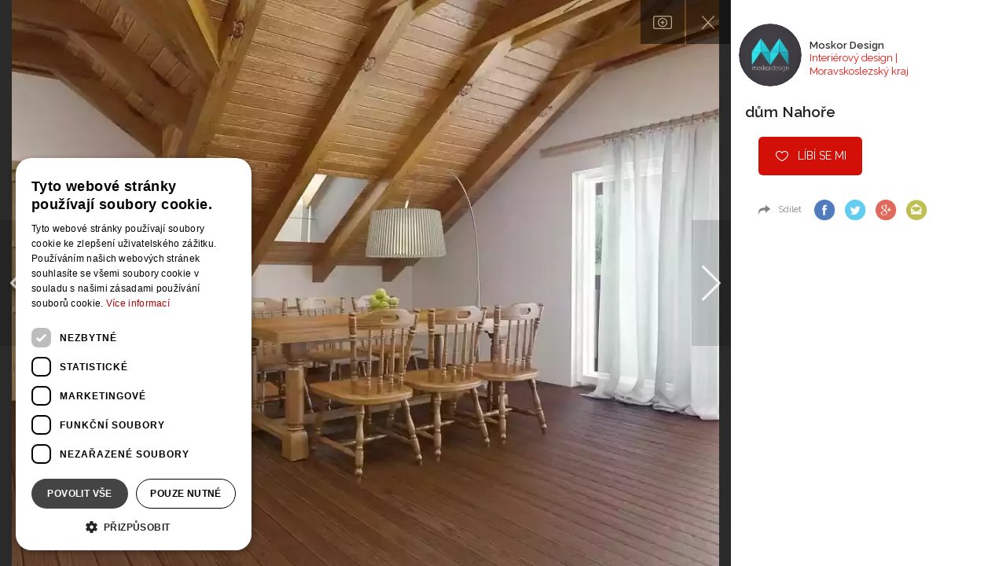

--- FILE ---
content_type: text/html; charset=utf-8
request_url: https://www.google.com/recaptcha/api2/aframe
body_size: -86
content:
<!DOCTYPE HTML><html><head><meta http-equiv="content-type" content="text/html; charset=UTF-8"></head><body><script nonce="GLdgzhqpoJPMmxcRk6QXGg">/** Anti-fraud and anti-abuse applications only. See google.com/recaptcha */ try{var clients={'sodar':'https://pagead2.googlesyndication.com/pagead/sodar?'};window.addEventListener("message",function(a){try{if(a.source===window.parent){var b=JSON.parse(a.data);var c=clients[b['id']];if(c){var d=document.createElement('img');d.src=c+b['params']+'&rc='+(localStorage.getItem("rc::a")?sessionStorage.getItem("rc::b"):"");window.document.body.appendChild(d);sessionStorage.setItem("rc::e",parseInt(sessionStorage.getItem("rc::e")||0)+1);localStorage.setItem("rc::h",'1768883830808');}}}catch(b){}});window.parent.postMessage("_grecaptcha_ready", "*");}catch(b){}</script></body></html>

--- FILE ---
content_type: text/css
request_url: https://www.bydlo.cz/www/css/styles.min.css?v=1619619914
body_size: 104497
content:
@charset "UTF-8";/*! normalize.css v3.0.3 | MIT License | github.com/necolas/normalize.css */a,pre code,table{background-color:transparent}b,dt,kbd kbd,label,optgroup,strong{font-weight:700}.label,audio,canvas,progress,sub,sup,video{vertical-align:baseline}hr,img{border:0}.slick-slider,html{-webkit-tap-highlight-color:transparent}html{font-family:sans-serif;-ms-text-size-adjust:100%;-webkit-text-size-adjust:100%}article,aside,details,figcaption,figure,footer,header,hgroup,main,menu,nav,section,summary{display:block}audio,canvas,progress,video{display:inline-block}audio:not([controls]){display:none;height:0}[hidden],template{display:none}a:active,a:hover{outline:0}dfn{font-style:italic}h1{margin:.67em 0}mark{background:#ff0;color:#000}sub,sup{font-size:75%;line-height:0;position:relative}sup{top:-.5em}sub{bottom:-.25em}img{vertical-align:middle}svg:not(:root){overflow:hidden}hr{box-sizing:content-box;height:0}pre,textarea{overflow:auto}code,kbd,pre,samp{font-size:1em}button,input,optgroup,select,textarea{color:inherit;font:inherit;margin:0}button{overflow:visible}button,select{text-transform:none}button,html input[type=button],input[type=reset],input[type=submit]{-webkit-appearance:button;cursor:pointer}button[disabled],html input[disabled]{cursor:default}button::-moz-focus-inner,input::-moz-focus-inner{border:0;padding:0}input[type=checkbox],input[type=radio]{box-sizing:border-box;padding:0}input[type=number]::-webkit-inner-spin-button,input[type=number]::-webkit-outer-spin-button{height:auto}input[type=search]::-webkit-search-cancel-button,input[type=search]::-webkit-search-decoration{-webkit-appearance:none}table{border-collapse:collapse;border-spacing:0}td,th{padding:0}/*! Source: https://github.com/h5bp/html5-boilerplate/blob/master/src/css/main.css */@media print{blockquote,img,pre,tr{page-break-inside:avoid}*,:after,:before{background:0 0!important;color:#000!important;box-shadow:none!important;text-shadow:none!important}a,a:visited{text-decoration:underline}a[href]:after{content:" (" attr(href) ")"}abbr[title]:after{content:" (" attr(title) ")"}a[href^="#"]:after,a[href^="javascript:"]:after{content:""}blockquote,pre{border:1px solid #999}thead{display:table-header-group}img{max-width:100%!important}h2,h3,p{orphans:3;widows:3}h2,h3{page-break-after:avoid}.navbar{display:none}.btn>.caret,.dropup>.btn>.caret{border-top-color:#000!important}.label{border:1px solid #000}.table{border-collapse:collapse!important}.table td,.table th{background-color:#fff!important}.table-bordered td,.table-bordered th{border:1px solid #ddd!important}}.img-thumbnail,body{background-color:#f2f2f2}@font-face{font-family:'Glyphicons Halflings';src:url(../fonts/glyphicons-halflings-regular.eot);src:url(../fonts/glyphicons-halflings-regular.eot?#iefix) format('embedded-opentype'),url(../fonts/glyphicons-halflings-regular.woff2) format('woff2'),url(../fonts/glyphicons-halflings-regular.woff) format('woff'),url(../fonts/glyphicons-halflings-regular.ttf) format('truetype'),url(../fonts/glyphicons-halflings-regular.svg#glyphicons_halflingsregular) format('svg')}.glyphicon{position:relative;top:1px;display:inline-block;font-family:'Glyphicons Halflings';font-style:normal;font-weight:400;line-height:1;-webkit-font-smoothing:antialiased;-moz-osx-font-smoothing:grayscale}.easy-autocomplete.eac-square .easy-autocomplete-container ul li .eac-item,.easy-autocomplete.eac-square input,.popover,.tooltip,body{font-family:Raleway,Helvetica,Arial,sans-serif}.glyphicon-asterisk:before{content:"\002a"}.glyphicon-plus:before{content:"\002b"}.glyphicon-eur:before,.glyphicon-euro:before{content:"\20ac"}.glyphicon-minus:before{content:"\2212"}.glyphicon-cloud:before{content:"\2601"}.glyphicon-envelope:before{content:"\2709"}.glyphicon-pencil:before{content:"\270f"}.glyphicon-glass:before{content:"\e001"}.glyphicon-music:before{content:"\e002"}.glyphicon-search:before{content:"\e003"}.glyphicon-heart:before{content:"\e005"}.glyphicon-star:before{content:"\e006"}.glyphicon-star-empty:before{content:"\e007"}.glyphicon-user:before{content:"\e008"}.glyphicon-film:before{content:"\e009"}.glyphicon-th-large:before{content:"\e010"}.glyphicon-th:before{content:"\e011"}.glyphicon-th-list:before{content:"\e012"}.glyphicon-ok:before{content:"\e013"}.glyphicon-remove:before{content:"\e014"}.glyphicon-zoom-in:before{content:"\e015"}.glyphicon-zoom-out:before{content:"\e016"}.glyphicon-off:before{content:"\e017"}.glyphicon-signal:before{content:"\e018"}.glyphicon-cog:before{content:"\e019"}.glyphicon-trash:before{content:"\e020"}.glyphicon-home:before{content:"\e021"}.glyphicon-file:before{content:"\e022"}.glyphicon-time:before{content:"\e023"}.glyphicon-road:before{content:"\e024"}.glyphicon-download-alt:before{content:"\e025"}.glyphicon-download:before{content:"\e026"}.glyphicon-upload:before{content:"\e027"}.glyphicon-inbox:before{content:"\e028"}.glyphicon-play-circle:before{content:"\e029"}.glyphicon-repeat:before{content:"\e030"}.glyphicon-refresh:before{content:"\e031"}.glyphicon-list-alt:before{content:"\e032"}.glyphicon-lock:before{content:"\e033"}.glyphicon-flag:before{content:"\e034"}.glyphicon-headphones:before{content:"\e035"}.glyphicon-volume-off:before{content:"\e036"}.glyphicon-volume-down:before{content:"\e037"}.glyphicon-volume-up:before{content:"\e038"}.glyphicon-qrcode:before{content:"\e039"}.glyphicon-barcode:before{content:"\e040"}.glyphicon-tag:before{content:"\e041"}.glyphicon-tags:before{content:"\e042"}.glyphicon-book:before{content:"\e043"}.glyphicon-bookmark:before{content:"\e044"}.glyphicon-print:before{content:"\e045"}.glyphicon-camera:before{content:"\e046"}.glyphicon-font:before{content:"\e047"}.glyphicon-bold:before{content:"\e048"}.glyphicon-italic:before{content:"\e049"}.glyphicon-text-height:before{content:"\e050"}.glyphicon-text-width:before{content:"\e051"}.glyphicon-align-left:before{content:"\e052"}.glyphicon-align-center:before{content:"\e053"}.glyphicon-align-right:before{content:"\e054"}.glyphicon-align-justify:before{content:"\e055"}.glyphicon-list:before{content:"\e056"}.glyphicon-indent-left:before{content:"\e057"}.glyphicon-indent-right:before{content:"\e058"}.glyphicon-facetime-video:before{content:"\e059"}.glyphicon-picture:before{content:"\e060"}.glyphicon-map-marker:before{content:"\e062"}.glyphicon-adjust:before{content:"\e063"}.glyphicon-tint:before{content:"\e064"}.glyphicon-edit:before{content:"\e065"}.glyphicon-share:before{content:"\e066"}.glyphicon-check:before{content:"\e067"}.glyphicon-move:before{content:"\e068"}.glyphicon-step-backward:before{content:"\e069"}.glyphicon-fast-backward:before{content:"\e070"}.glyphicon-backward:before{content:"\e071"}.glyphicon-play:before{content:"\e072"}.glyphicon-pause:before{content:"\e073"}.glyphicon-stop:before{content:"\e074"}.glyphicon-forward:before{content:"\e075"}.glyphicon-fast-forward:before{content:"\e076"}.glyphicon-step-forward:before{content:"\e077"}.glyphicon-eject:before{content:"\e078"}.glyphicon-chevron-left:before{content:"\e079"}.glyphicon-chevron-right:before{content:"\e080"}.glyphicon-plus-sign:before{content:"\e081"}.glyphicon-minus-sign:before{content:"\e082"}.glyphicon-remove-sign:before{content:"\e083"}.glyphicon-ok-sign:before{content:"\e084"}.glyphicon-question-sign:before{content:"\e085"}.glyphicon-info-sign:before{content:"\e086"}.glyphicon-screenshot:before{content:"\e087"}.glyphicon-remove-circle:before{content:"\e088"}.glyphicon-ok-circle:before{content:"\e089"}.glyphicon-ban-circle:before{content:"\e090"}.glyphicon-arrow-left:before{content:"\e091"}.glyphicon-arrow-right:before{content:"\e092"}.glyphicon-arrow-up:before{content:"\e093"}.glyphicon-arrow-down:before{content:"\e094"}.glyphicon-share-alt:before{content:"\e095"}.glyphicon-resize-full:before{content:"\e096"}.glyphicon-resize-small:before{content:"\e097"}.glyphicon-exclamation-sign:before{content:"\e101"}.glyphicon-gift:before{content:"\e102"}.glyphicon-leaf:before{content:"\e103"}.glyphicon-fire:before{content:"\e104"}.glyphicon-eye-open:before{content:"\e105"}.glyphicon-eye-close:before{content:"\e106"}.glyphicon-warning-sign:before{content:"\e107"}.glyphicon-plane:before{content:"\e108"}.glyphicon-calendar:before{content:"\e109"}.glyphicon-random:before{content:"\e110"}.glyphicon-comment:before{content:"\e111"}.glyphicon-magnet:before{content:"\e112"}.glyphicon-chevron-up:before{content:"\e113"}.glyphicon-chevron-down:before{content:"\e114"}.glyphicon-retweet:before{content:"\e115"}.glyphicon-shopping-cart:before{content:"\e116"}.glyphicon-folder-close:before{content:"\e117"}.glyphicon-folder-open:before{content:"\e118"}.glyphicon-resize-vertical:before{content:"\e119"}.glyphicon-resize-horizontal:before{content:"\e120"}.glyphicon-hdd:before{content:"\e121"}.glyphicon-bullhorn:before{content:"\e122"}.glyphicon-bell:before{content:"\e123"}.glyphicon-certificate:before{content:"\e124"}.glyphicon-thumbs-up:before{content:"\e125"}.glyphicon-thumbs-down:before{content:"\e126"}.glyphicon-hand-right:before{content:"\e127"}.glyphicon-hand-left:before{content:"\e128"}.glyphicon-hand-up:before{content:"\e129"}.glyphicon-hand-down:before{content:"\e130"}.glyphicon-circle-arrow-right:before{content:"\e131"}.glyphicon-circle-arrow-left:before{content:"\e132"}.glyphicon-circle-arrow-up:before{content:"\e133"}.glyphicon-circle-arrow-down:before{content:"\e134"}.glyphicon-globe:before{content:"\e135"}.glyphicon-wrench:before{content:"\e136"}.glyphicon-tasks:before{content:"\e137"}.glyphicon-filter:before{content:"\e138"}.glyphicon-briefcase:before{content:"\e139"}.glyphicon-fullscreen:before{content:"\e140"}.glyphicon-dashboard:before{content:"\e141"}.glyphicon-paperclip:before{content:"\e142"}.glyphicon-heart-empty:before{content:"\e143"}.glyphicon-link:before{content:"\e144"}.glyphicon-phone:before{content:"\e145"}.glyphicon-pushpin:before{content:"\e146"}.glyphicon-usd:before{content:"\e148"}.glyphicon-gbp:before{content:"\e149"}.glyphicon-sort:before{content:"\e150"}.glyphicon-sort-by-alphabet:before{content:"\e151"}.glyphicon-sort-by-alphabet-alt:before{content:"\e152"}.glyphicon-sort-by-order:before{content:"\e153"}.glyphicon-sort-by-order-alt:before{content:"\e154"}.glyphicon-sort-by-attributes:before{content:"\e155"}.glyphicon-sort-by-attributes-alt:before{content:"\e156"}.glyphicon-unchecked:before{content:"\e157"}.glyphicon-expand:before{content:"\e158"}.glyphicon-collapse-down:before{content:"\e159"}.glyphicon-collapse-up:before{content:"\e160"}.glyphicon-log-in:before{content:"\e161"}.glyphicon-flash:before{content:"\e162"}.glyphicon-log-out:before{content:"\e163"}.glyphicon-new-window:before{content:"\e164"}.glyphicon-record:before{content:"\e165"}.glyphicon-save:before{content:"\e166"}.glyphicon-open:before{content:"\e167"}.glyphicon-saved:before{content:"\e168"}.glyphicon-import:before{content:"\e169"}.glyphicon-export:before{content:"\e170"}.glyphicon-send:before{content:"\e171"}.glyphicon-floppy-disk:before{content:"\e172"}.glyphicon-floppy-saved:before{content:"\e173"}.glyphicon-floppy-remove:before{content:"\e174"}.glyphicon-floppy-save:before{content:"\e175"}.glyphicon-floppy-open:before{content:"\e176"}.glyphicon-credit-card:before{content:"\e177"}.glyphicon-transfer:before{content:"\e178"}.glyphicon-cutlery:before{content:"\e179"}.glyphicon-header:before{content:"\e180"}.glyphicon-compressed:before{content:"\e181"}.glyphicon-earphone:before{content:"\e182"}.glyphicon-phone-alt:before{content:"\e183"}.glyphicon-tower:before{content:"\e184"}.glyphicon-stats:before{content:"\e185"}.glyphicon-sd-video:before{content:"\e186"}.glyphicon-hd-video:before{content:"\e187"}.glyphicon-subtitles:before{content:"\e188"}.glyphicon-sound-stereo:before{content:"\e189"}.glyphicon-sound-dolby:before{content:"\e190"}.glyphicon-sound-5-1:before{content:"\e191"}.glyphicon-sound-6-1:before{content:"\e192"}.glyphicon-sound-7-1:before{content:"\e193"}.glyphicon-copyright-mark:before{content:"\e194"}.glyphicon-registration-mark:before{content:"\e195"}.glyphicon-cloud-download:before{content:"\e197"}.glyphicon-cloud-upload:before{content:"\e198"}.glyphicon-tree-conifer:before{content:"\e199"}.glyphicon-tree-deciduous:before{content:"\e200"}.glyphicon-cd:before{content:"\e201"}.glyphicon-save-file:before{content:"\e202"}.glyphicon-open-file:before{content:"\e203"}.glyphicon-level-up:before{content:"\e204"}.glyphicon-copy:before{content:"\e205"}.glyphicon-paste:before{content:"\e206"}.glyphicon-alert:before{content:"\e209"}.glyphicon-equalizer:before{content:"\e210"}.glyphicon-king:before{content:"\e211"}.glyphicon-queen:before{content:"\e212"}.glyphicon-pawn:before{content:"\e213"}.glyphicon-bishop:before{content:"\e214"}.glyphicon-knight:before{content:"\e215"}.glyphicon-baby-formula:before{content:"\e216"}.glyphicon-tent:before{content:"\26fa"}.glyphicon-blackboard:before{content:"\e218"}.glyphicon-bed:before{content:"\e219"}.glyphicon-apple:before{content:"\f8ff"}.glyphicon-erase:before{content:"\e221"}.glyphicon-hourglass:before{content:"\231b"}.glyphicon-lamp:before{content:"\e223"}.glyphicon-duplicate:before{content:"\e224"}.glyphicon-piggy-bank:before{content:"\e225"}.glyphicon-scissors:before{content:"\e226"}.glyphicon-bitcoin:before,.glyphicon-btc:before,.glyphicon-xbt:before{content:"\e227"}.glyphicon-jpy:before,.glyphicon-yen:before{content:"\00a5"}.glyphicon-rub:before,.glyphicon-ruble:before{content:"\20bd"}.glyphicon-scale:before{content:"\e230"}.glyphicon-ice-lolly:before{content:"\e231"}.glyphicon-ice-lolly-tasted:before{content:"\e232"}.glyphicon-education:before{content:"\e233"}.glyphicon-option-horizontal:before{content:"\e234"}.glyphicon-option-vertical:before{content:"\e235"}.glyphicon-menu-hamburger:before{content:"\e236"}.glyphicon-modal-window:before{content:"\e237"}.glyphicon-oil:before{content:"\e238"}.glyphicon-grain:before{content:"\e239"}.glyphicon-sunglasses:before{content:"\e240"}.glyphicon-text-size:before{content:"\e241"}.glyphicon-text-color:before{content:"\e242"}.glyphicon-text-background:before{content:"\e243"}.glyphicon-object-align-top:before{content:"\e244"}.glyphicon-object-align-bottom:before{content:"\e245"}.glyphicon-object-align-horizontal:before{content:"\e246"}.glyphicon-object-align-left:before{content:"\e247"}.glyphicon-object-align-vertical:before{content:"\e248"}.glyphicon-object-align-right:before{content:"\e249"}.glyphicon-triangle-right:before{content:"\e250"}.glyphicon-triangle-left:before{content:"\e251"}.glyphicon-triangle-bottom:before{content:"\e252"}.glyphicon-triangle-top:before{content:"\e253"}.glyphicon-console:before{content:"\e254"}.glyphicon-superscript:before{content:"\e255"}.glyphicon-subscript:before{content:"\e256"}.glyphicon-menu-left:before{content:"\e257"}.glyphicon-menu-right:before{content:"\e258"}.glyphicon-menu-down:before{content:"\e259"}.glyphicon-menu-up:before{content:"\e260"}*,:after,:before{-webkit-box-sizing:border-box;-moz-box-sizing:border-box;box-sizing:border-box}html{font-size:10px}body{margin:0;font-size:14px;line-height:1.42857143;color:#222}button,input,select,textarea{font-family:inherit;font-size:inherit;line-height:inherit}a{color:#337ab7;text-decoration:none}a:focus,a:hover{color:#23527c;text-decoration:underline}a:focus{outline-offset:-2px}figure{margin:0}.carousel-inner>.item>a>img,.carousel-inner>.item>img,.img-responsive,.thumbnail a>img,.thumbnail>img{display:block;max-width:100%;height:auto}.img-rounded{border-radius:6px}.img-thumbnail{padding:4px;line-height:1.42857143;border:1px solid #ddd;border-radius:4px;-webkit-transition:all .2s ease-in-out;-o-transition:all .2s ease-in-out;transition:all .2s ease-in-out;display:inline-block;max-width:100%;height:auto}.img-circle{border-radius:50%}hr{margin-top:20px;margin-bottom:20px;border-top:1px solid #eee}.sr-only{border:0}[role=button]{cursor:pointer}.h1,.h2,.h3,.h4,.h5,.h6,h1,h2,h3,h4,h5,h6{font-family:inherit;font-weight:500;line-height:1.1;color:inherit}.h1 .small,.h1 small,.h2 .small,.h2 small,.h3 .small,.h3 small,.h4 .small,.h4 small,.h5 .small,.h5 small,.h6 .small,.h6 small,h1 .small,h1 small,h2 .small,h2 small,h3 .small,h3 small,h4 .small,h4 small,h5 .small,h5 small,h6 .small,h6 small{font-weight:400;line-height:1;color:#777}.h1,.h2,.h3,h1,h2,h3{margin-top:20px;margin-bottom:10px}.h1 .small,.h1 small,.h2 .small,.h2 small,.h3 .small,.h3 small,h1 .small,h1 small,h2 .small,h2 small,h3 .small,h3 small{font-size:65%}.h4 .small,.h4 small,.h5 .small,.h5 small,.h6 .small,.h6 small,.label,h4 .small,h4 small,h5 .small,h5 small,h6 .small,h6 small{font-size:75%}.h4,.h5,.h6,h4,h5,h6{margin-top:10px;margin-bottom:10px}.h1,h1{font-size:36px}.h2,h2{font-size:30px}.h3,h3{font-size:24px}.h4,h4{font-size:18px}.h5,h5{font-size:14px}.h6,h6{font-size:12px}p{margin:0 0 10px}.lead{margin-bottom:20px;font-size:16px;font-weight:300;line-height:1.4}@media (min-width:768px){.lead{font-size:21px}}.small,small{font-size:85%}.mark,mark{background-color:#fcf8e3;padding:.2em}.list-inline,.list-unstyled{padding-left:0;list-style:none}.text-left{text-align:left}.text-right{text-align:right}.text-center{text-align:center}.Blog-detail .container .main-content p,.Blog-detail .detail__article p,.text-justify{text-align:justify}.text-nowrap{white-space:nowrap}.text-lowercase{text-transform:lowercase}.text-uppercase{text-transform:uppercase}.text-capitalize{text-transform:capitalize}.btn,.custom-forms-title,.datagrid th,.grido th.column,.initialism,div.fancy-select{text-transform:uppercase}.text-muted{color:#777}.text-primary{color:#337ab7}a.text-primary:focus,a.text-primary:hover{color:#286090}.text-success{color:#3c763d}a.text-success:focus,a.text-success:hover{color:#2b542c}.text-info{color:#31708f}a.text-info:focus,a.text-info:hover{color:#245269}.text-warning{color:#8a6d3b}a.text-warning:focus,a.text-warning:hover{color:#66512c}.text-danger{color:#a94442}a.text-danger:focus,a.text-danger:hover{color:#843534}.bg-primary{color:#fff;background-color:#337ab7}a.bg-primary:focus,a.bg-primary:hover{background-color:#286090}.bg-success{background-color:#dff0d8}a.bg-success:focus,a.bg-success:hover{background-color:#c1e2b3}.bg-info{background-color:#d9edf7}a.bg-info:focus,a.bg-info:hover{background-color:#afd9ee}.bg-warning{background-color:#fcf8e3}a.bg-warning:focus,a.bg-warning:hover{background-color:#f7ecb5}.bg-danger{background-color:#f2dede}a.bg-danger:focus,a.bg-danger:hover{background-color:#e4b9b9}.page-header{padding-bottom:9px;margin:40px 0 20px;border-bottom:1px solid #eee}dl,ol,ul{margin-top:0}blockquote ol:last-child,blockquote p:last-child,blockquote ul:last-child,ol ol,ol ul,ul ol,ul ul{margin-bottom:0}ol,ul{margin-bottom:10px}.list-inline{margin-left:-5px}.list-inline>li{display:inline-block;padding-left:5px;padding-right:5px}dl{margin-bottom:20px}dd,dt{line-height:1.42857143}dd{margin-left:0}@media (min-width:768px){.dl-horizontal dt{float:left;width:160px;clear:left;text-align:right;overflow:hidden;text-overflow:ellipsis;white-space:nowrap}.dl-horizontal dd{margin-left:180px}}abbr[data-original-title],abbr[title]{cursor:help;border-bottom:1px dotted #777}.initialism{font-size:90%}blockquote{padding:10px 20px;margin:0 0 20px;font-size:17.5px;border-left:5px solid #eee}blockquote .small,blockquote footer,blockquote small{display:block;font-size:80%;line-height:1.42857143;color:#777}legend,pre{color:#333}blockquote .small:before,blockquote footer:before,blockquote small:before{content:'\2014 \00A0'}.blockquote-reverse,blockquote.pull-right{padding-right:15px;padding-left:0;border-right:5px solid #eee;border-left:0;text-align:right}code,kbd{padding:2px 4px;font-size:90%}.dropdown-menu,caption,th{text-align:left}.blockquote-reverse .small:before,.blockquote-reverse footer:before,.blockquote-reverse small:before,blockquote.pull-right .small:before,blockquote.pull-right footer:before,blockquote.pull-right small:before{content:''}.blockquote-reverse .small:after,.blockquote-reverse footer:after,.blockquote-reverse small:after,blockquote.pull-right .small:after,blockquote.pull-right footer:after,blockquote.pull-right small:after{content:'\00A0 \2014'}address{margin-bottom:20px;font-style:normal;line-height:1.42857143}code,kbd,pre,samp{font-family:Menlo,Monaco,Consolas,"Courier New",monospace}code{color:#c7254e;background-color:#f9f2f4;border-radius:4px}kbd{color:#fff;background-color:#333;border-radius:3px;box-shadow:inset 0 -1px 0 rgba(0,0,0,.25)}kbd kbd{padding:0;font-size:100%;box-shadow:none}.form-control,.has-success .form-control{-webkit-box-shadow:inset 0 1px 1px rgba(0,0,0,.075)}pre{display:block;padding:9.5px;margin:0 0 10px;font-size:13px;line-height:1.42857143;word-break:break-all;word-wrap:break-word;background-color:#f5f5f5;border:1px solid #ccc;border-radius:4px}.btn-group-vertical>.btn:not(:first-child):not(:last-child),.btn-group>.btn-group:not(:first-child):not(:last-child)>.btn,.btn-group>.btn:not(:first-child):not(:last-child):not(.dropdown-toggle),.btn-link,pre code{border-radius:0}pre code{padding:0;font-size:inherit;color:inherit;white-space:pre-wrap}.pre-scrollable{max-height:340px;overflow-y:scroll}.container-fluid{margin-right:auto;margin-left:auto;padding-left:15px;padding-right:15px}.row{margin-left:-15px;margin-right:-15px}.col-lg-1,.col-lg-10,.col-lg-11,.col-lg-12,.col-lg-2,.col-lg-3,.col-lg-4,.col-lg-5,.col-lg-6,.col-lg-7,.col-lg-8,.col-lg-9,.col-md-1,.col-md-10,.col-md-11,.col-md-12,.col-md-2,.col-md-3,.col-md-4,.col-md-5,.col-md-6,.col-md-7,.col-md-8,.col-md-9,.col-sm-1,.col-sm-10,.col-sm-11,.col-sm-12,.col-sm-2,.col-sm-3,.col-sm-4,.col-sm-5,.col-sm-6,.col-sm-7,.col-sm-8,.col-sm-9,.col-xs-1,.col-xs-10,.col-xs-11,.col-xs-12,.col-xs-2,.col-xs-3,.col-xs-4,.col-xs-5,.col-xs-6,.col-xs-7,.col-xs-8,.col-xs-9{position:relative;min-height:1px;padding-left:15px;padding-right:15px}@media (min-width:1600px){.container{width:1566px}}caption{padding-top:8px;padding-bottom:8px;color:#777}.table{width:100%;max-width:100%;margin-bottom:20px}.table>tbody>tr>td,.table>tbody>tr>th,.table>tfoot>tr>td,.table>tfoot>tr>th,.table>thead>tr>td,.table>thead>tr>th{padding:8px;line-height:1.42857143;vertical-align:top;border-top:1px solid #ddd}.table>thead>tr>th{vertical-align:bottom;border-bottom:2px solid #ddd}.table>caption+thead>tr:first-child>td,.table>caption+thead>tr:first-child>th,.table>colgroup+thead>tr:first-child>td,.table>colgroup+thead>tr:first-child>th,.table>thead:first-child>tr:first-child>td,.table>thead:first-child>tr:first-child>th{border-top:0}.table>tbody+tbody{border-top:2px solid #ddd}.table .table{background-color:#f2f2f2}.table-condensed>tbody>tr>td,.table-condensed>tbody>tr>th,.table-condensed>tfoot>tr>td,.table-condensed>tfoot>tr>th,.table-condensed>thead>tr>td,.table-condensed>thead>tr>th{padding:5px}.table-bordered,.table-bordered>tbody>tr>td,.table-bordered>tbody>tr>th,.table-bordered>tfoot>tr>td,.table-bordered>tfoot>tr>th,.table-bordered>thead>tr>td,.table-bordered>thead>tr>th{border:1px solid #ddd}.table-bordered>thead>tr>td,.table-bordered>thead>tr>th{border-bottom-width:2px}.table-striped>tbody>tr:nth-of-type(odd){background-color:#f9f9f9}.table-hover>tbody>tr:hover,.table>tbody>tr.active>td,.table>tbody>tr.active>th,.table>tbody>tr>td.active,.table>tbody>tr>th.active,.table>tfoot>tr.active>td,.table>tfoot>tr.active>th,.table>tfoot>tr>td.active,.table>tfoot>tr>th.active,.table>thead>tr.active>td,.table>thead>tr.active>th,.table>thead>tr>td.active,.table>thead>tr>th.active{background-color:#f5f5f5}table col[class*=col-]{position:static;float:none;display:table-column}table td[class*=col-],table th[class*=col-]{position:static;float:none;display:table-cell}.table-hover>tbody>tr.active:hover>td,.table-hover>tbody>tr.active:hover>th,.table-hover>tbody>tr:hover>.active,.table-hover>tbody>tr>td.active:hover,.table-hover>tbody>tr>th.active:hover{background-color:#e8e8e8}.table>tbody>tr.success>td,.table>tbody>tr.success>th,.table>tbody>tr>td.success,.table>tbody>tr>th.success,.table>tfoot>tr.success>td,.table>tfoot>tr.success>th,.table>tfoot>tr>td.success,.table>tfoot>tr>th.success,.table>thead>tr.success>td,.table>thead>tr.success>th,.table>thead>tr>td.success,.table>thead>tr>th.success{background-color:#dff0d8}.table-hover>tbody>tr.success:hover>td,.table-hover>tbody>tr.success:hover>th,.table-hover>tbody>tr:hover>.success,.table-hover>tbody>tr>td.success:hover,.table-hover>tbody>tr>th.success:hover{background-color:#d0e9c6}.table>tbody>tr.info>td,.table>tbody>tr.info>th,.table>tbody>tr>td.info,.table>tbody>tr>th.info,.table>tfoot>tr.info>td,.table>tfoot>tr.info>th,.table>tfoot>tr>td.info,.table>tfoot>tr>th.info,.table>thead>tr.info>td,.table>thead>tr.info>th,.table>thead>tr>td.info,.table>thead>tr>th.info{background-color:#d9edf7}.table-hover>tbody>tr.info:hover>td,.table-hover>tbody>tr.info:hover>th,.table-hover>tbody>tr:hover>.info,.table-hover>tbody>tr>td.info:hover,.table-hover>tbody>tr>th.info:hover{background-color:#c4e3f3}.table>tbody>tr.warning>td,.table>tbody>tr.warning>th,.table>tbody>tr>td.warning,.table>tbody>tr>th.warning,.table>tfoot>tr.warning>td,.table>tfoot>tr.warning>th,.table>tfoot>tr>td.warning,.table>tfoot>tr>th.warning,.table>thead>tr.warning>td,.table>thead>tr.warning>th,.table>thead>tr>td.warning,.table>thead>tr>th.warning{background-color:#fcf8e3}.table-hover>tbody>tr.warning:hover>td,.table-hover>tbody>tr.warning:hover>th,.table-hover>tbody>tr:hover>.warning,.table-hover>tbody>tr>td.warning:hover,.table-hover>tbody>tr>th.warning:hover{background-color:#faf2cc}.table>tbody>tr.danger>td,.table>tbody>tr.danger>th,.table>tbody>tr>td.danger,.table>tbody>tr>th.danger,.table>tfoot>tr.danger>td,.table>tfoot>tr.danger>th,.table>tfoot>tr>td.danger,.table>tfoot>tr>th.danger,.table>thead>tr.danger>td,.table>thead>tr.danger>th,.table>thead>tr>td.danger,.table>thead>tr>th.danger{background-color:#f2dede}.table-hover>tbody>tr.danger:hover>td,.table-hover>tbody>tr.danger:hover>th,.table-hover>tbody>tr:hover>.danger,.table-hover>tbody>tr>td.danger:hover,.table-hover>tbody>tr>th.danger:hover{background-color:#ebcccc}.table-responsive{overflow-x:auto;min-height:.01%}@media screen and (max-width:767px){.table-responsive{width:100%;margin-bottom:15px;overflow-y:hidden;-ms-overflow-style:-ms-autohiding-scrollbar;border:1px solid #ddd}.table-responsive>.table{margin-bottom:0}.table-responsive>.table>tbody>tr>td,.table-responsive>.table>tbody>tr>th,.table-responsive>.table>tfoot>tr>td,.table-responsive>.table>tfoot>tr>th,.table-responsive>.table>thead>tr>td,.table-responsive>.table>thead>tr>th{white-space:nowrap}.table-responsive>.table-bordered{border:0}.table-responsive>.table-bordered>tbody>tr>td:first-child,.table-responsive>.table-bordered>tbody>tr>th:first-child,.table-responsive>.table-bordered>tfoot>tr>td:first-child,.table-responsive>.table-bordered>tfoot>tr>th:first-child,.table-responsive>.table-bordered>thead>tr>td:first-child,.table-responsive>.table-bordered>thead>tr>th:first-child{border-left:0}.table-responsive>.table-bordered>tbody>tr>td:last-child,.table-responsive>.table-bordered>tbody>tr>th:last-child,.table-responsive>.table-bordered>tfoot>tr>td:last-child,.table-responsive>.table-bordered>tfoot>tr>th:last-child,.table-responsive>.table-bordered>thead>tr>td:last-child,.table-responsive>.table-bordered>thead>tr>th:last-child{border-right:0}.table-responsive>.table-bordered>tbody>tr:last-child>td,.table-responsive>.table-bordered>tbody>tr:last-child>th,.table-responsive>.table-bordered>tfoot>tr:last-child>td,.table-responsive>.table-bordered>tfoot>tr:last-child>th{border-bottom:0}}fieldset,legend{padding:0;border:0}fieldset{margin:0;min-width:0}legend{display:block;width:100%;margin-bottom:20px;font-size:21px;line-height:inherit;border-bottom:1px solid #e5e5e5}label{display:inline-block;max-width:100%;margin-bottom:5px}input[type=search]{-webkit-box-sizing:border-box;-moz-box-sizing:border-box;box-sizing:border-box;-webkit-appearance:none}input[type=checkbox],input[type=radio]{margin:4px 0 0;margin-top:1px\9;line-height:normal}.form-control,output{font-size:14px;line-height:1.42857143;display:block;color:#555}input[type=file]{display:block}input[type=range]{display:block;width:100%}select[multiple],select[size]{height:auto}input[type=file]:focus,input[type=checkbox]:focus,input[type=radio]:focus{outline:-webkit-focus-ring-color auto 5px;outline-offset:-2px}output{padding-top:7px}.form-control{width:100%;height:34px;padding:6px 12px;background-color:#fff;background-image:none;border:1px solid #ccc;border-radius:4px;box-shadow:inset 0 1px 1px rgba(0,0,0,.075);-webkit-transition:border-color ease-in-out .15s,box-shadow ease-in-out .15s;-o-transition:border-color ease-in-out .15s,box-shadow ease-in-out .15s;transition:border-color ease-in-out .15s,box-shadow ease-in-out .15s}.form-control:focus{border-color:#66afe9;outline:0}.form-control::-moz-placeholder{color:#999;opacity:1}.form-control:-ms-input-placeholder{color:#999}.form-control::-webkit-input-placeholder{color:#999}.form-control::-ms-expand{border:0;background-color:transparent}.form-control[disabled],.form-control[readonly],fieldset[disabled] .form-control{background-color:#eee;opacity:1}.form-control[disabled],fieldset[disabled] .form-control{cursor:not-allowed}textarea.form-control{height:auto}@media screen and (-webkit-min-device-pixel-ratio:0){input[type=date].form-control,input[type=time].form-control,input[type=datetime-local].form-control,input[type=month].form-control{line-height:34px}.input-group-sm input[type=date],.input-group-sm input[type=time],.input-group-sm input[type=datetime-local],.input-group-sm input[type=month],input[type=date].input-sm,input[type=time].input-sm,input[type=datetime-local].input-sm,input[type=month].input-sm{line-height:30px}.input-group-lg input[type=date],.input-group-lg input[type=time],.input-group-lg input[type=datetime-local],.input-group-lg input[type=month],input[type=date].input-lg,input[type=time].input-lg,input[type=datetime-local].input-lg,input[type=month].input-lg{line-height:46px}}.form-group{margin-bottom:15px}.checkbox,.radio{position:relative;display:block;margin-top:10px;margin-bottom:10px}.checkbox label,.radio label{min-height:20px;padding-left:20px;margin-bottom:0;font-weight:400;cursor:pointer}.checkbox input[type=checkbox],.checkbox-inline input[type=checkbox],.radio input[type=radio],.radio-inline input[type=radio]{position:absolute;margin-left:-20px;margin-top:4px\9}.checkbox-inline,.collapsing,.dropdown,.dropup,.has-feedback,.radio-inline{position:relative}.checkbox+.checkbox,.radio+.radio{margin-top:-5px}.checkbox-inline,.radio-inline{display:inline-block;padding-left:20px;margin-bottom:0;vertical-align:middle;font-weight:400;cursor:pointer}.checkbox-inline+.checkbox-inline,.radio-inline+.radio-inline{margin-top:0;margin-left:10px}.btn-block+.btn-block,.help-block{margin-top:5px}.checkbox-inline.disabled,.checkbox.disabled label,.radio-inline.disabled,.radio.disabled label,fieldset[disabled] .checkbox label,fieldset[disabled] .checkbox-inline,fieldset[disabled] .radio label,fieldset[disabled] .radio-inline,fieldset[disabled] input[type=checkbox],fieldset[disabled] input[type=radio],input[type=checkbox].disabled,input[type=checkbox][disabled],input[type=radio].disabled,input[type=radio][disabled]{cursor:not-allowed}.form-control-static{padding-top:7px;padding-bottom:7px;margin-bottom:0;min-height:34px}.form-control-static.input-lg,.form-control-static.input-sm{padding-left:0;padding-right:0}.form-group-sm .form-control,.input-sm{padding:5px 10px;border-radius:3px;font-size:12px}.input-sm{height:30px;line-height:1.5}select.input-sm{height:30px;line-height:30px}select[multiple].input-sm,textarea.input-sm{height:auto}.form-group-sm .form-control{height:30px;line-height:1.5}.form-group-sm select.form-control{height:30px;line-height:30px}.form-group-sm select[multiple].form-control,.form-group-sm textarea.form-control{height:auto}.form-group-sm .form-control-static{height:30px;min-height:32px;padding:6px 10px;font-size:12px;line-height:1.5}.btn-group-lg>.btn,.btn-lg,.form-group-lg .form-control,.input-lg{padding:10px 16px;font-size:18px}.input-lg{height:46px;line-height:1.3333333;border-radius:6px}select.input-lg{height:46px;line-height:46px}select[multiple].input-lg,textarea.input-lg{height:auto}.form-group-lg .form-control{height:46px;line-height:1.3333333;border-radius:6px}.form-group-lg select.form-control{height:46px;line-height:46px}.form-group-lg select[multiple].form-control,.form-group-lg textarea.form-control{height:auto}.form-group-lg .form-control-static{height:46px;min-height:38px;padding:11px 16px;font-size:18px;line-height:1.3333333}.has-feedback .form-control{padding-right:42.5px}.form-control-feedback{position:absolute;top:0;right:0;z-index:2;display:block;width:34px;height:34px;line-height:34px;text-align:center;pointer-events:none}.form-group-lg .form-control+.form-control-feedback,.input-group-lg+.form-control-feedback,.input-lg+.form-control-feedback{width:46px;height:46px;line-height:46px}.form-group-sm .form-control+.form-control-feedback,.input-group-sm+.form-control-feedback,.input-sm+.form-control-feedback{width:30px;height:30px;line-height:30px}.has-success .checkbox,.has-success .checkbox-inline,.has-success .control-label,.has-success .help-block,.has-success .radio,.has-success .radio-inline,.has-success.checkbox label,.has-success.checkbox-inline label,.has-success.radio label,.has-success.radio-inline label{color:#3c763d}.has-success .form-control{border-color:#3c763d;box-shadow:inset 0 1px 1px rgba(0,0,0,.075)}.has-success .form-control:focus{border-color:#2b542c;-webkit-box-shadow:inset 0 1px 1px rgba(0,0,0,.075),0 0 6px #67b168;box-shadow:inset 0 1px 1px rgba(0,0,0,.075),0 0 6px #67b168}.has-error .form-control,.has-warning .form-control{-webkit-box-shadow:inset 0 1px 1px rgba(0,0,0,.075)}.has-success .input-group-addon{color:#3c763d;border-color:#3c763d;background-color:#dff0d8}.has-success .form-control-feedback{color:#3c763d}.has-warning .checkbox,.has-warning .checkbox-inline,.has-warning .control-label,.has-warning .help-block,.has-warning .radio,.has-warning .radio-inline,.has-warning.checkbox label,.has-warning.checkbox-inline label,.has-warning.radio label,.has-warning.radio-inline label{color:#8a6d3b}.has-warning .form-control{border-color:#8a6d3b;box-shadow:inset 0 1px 1px rgba(0,0,0,.075)}.has-warning .form-control:focus{border-color:#66512c;-webkit-box-shadow:inset 0 1px 1px rgba(0,0,0,.075),0 0 6px #c0a16b;box-shadow:inset 0 1px 1px rgba(0,0,0,.075),0 0 6px #c0a16b}.has-warning .input-group-addon{color:#8a6d3b;border-color:#8a6d3b;background-color:#fcf8e3}.has-warning .form-control-feedback{color:#8a6d3b}.has-error .checkbox,.has-error .checkbox-inline,.has-error .control-label,.has-error .help-block,.has-error .radio,.has-error .radio-inline,.has-error.checkbox label,.has-error.checkbox-inline label,.has-error.radio label,.has-error.radio-inline label{color:#a94442}.has-error .form-control{border-color:#a94442;box-shadow:inset 0 1px 1px rgba(0,0,0,.075)}.has-error .form-control:focus{border-color:#843534;-webkit-box-shadow:inset 0 1px 1px rgba(0,0,0,.075),0 0 6px #ce8483;box-shadow:inset 0 1px 1px rgba(0,0,0,.075),0 0 6px #ce8483}.has-error .input-group-addon{color:#a94442;border-color:#a94442;background-color:#f2dede}.has-error .form-control-feedback{color:#a94442}.has-feedback label~.form-control-feedback{top:25px}.has-feedback label.sr-only~.form-control-feedback{top:0}.help-block{display:block;margin-bottom:10px;color:#626262}@media (min-width:768px){.form-inline .form-control,.form-inline .form-control-static,.form-inline .form-group{display:inline-block}.form-inline .checkbox,.form-inline .control-label,.form-inline .form-group,.form-inline .radio{margin-bottom:0;vertical-align:middle}.form-inline .form-control{width:auto;vertical-align:middle}.form-inline .input-group{display:inline-table;vertical-align:middle}.form-inline .input-group .form-control,.form-inline .input-group .input-group-addon,.form-inline .input-group .input-group-btn{width:auto}.form-inline .input-group>.form-control{width:100%}.form-inline .checkbox,.form-inline .radio{display:inline-block;margin-top:0}.form-inline .checkbox label,.form-inline .radio label{padding-left:0}.form-inline .checkbox input[type=checkbox],.form-inline .radio input[type=radio]{position:relative;margin-left:0}.form-inline .has-feedback .form-control-feedback{top:0}.form-horizontal .control-label{text-align:right;margin-bottom:0;padding-top:7px}}.form-horizontal .checkbox,.form-horizontal .checkbox-inline,.form-horizontal .radio,.form-horizontal .radio-inline{margin-top:0;margin-bottom:0;padding-top:7px}.form-horizontal .checkbox,.form-horizontal .radio{min-height:27px}.form-horizontal .form-group{margin-left:-15px;margin-right:-15px}.form-horizontal .has-feedback .form-control-feedback{right:15px}@media (min-width:768px){.form-horizontal .form-group-lg .control-label{padding-top:11px;font-size:18px}.form-horizontal .form-group-sm .control-label{padding-top:6px;font-size:12px}}.btn{display:inline-block;margin-bottom:0;text-align:center;vertical-align:middle;touch-action:manipulation;cursor:pointer;background-image:none;white-space:nowrap;-webkit-user-select:none;-moz-user-select:none;-ms-user-select:none;user-select:none}.btn.active.focus,.btn.active:focus,.btn.focus,.btn:active.focus,.btn:active:focus,.btn:focus{outline:-webkit-focus-ring-color auto 5px;outline-offset:-2px}.btn.focus,.btn:focus,.btn:hover{color:#333;text-decoration:none}.btn.active,.btn:active{outline:0;background-image:none;-webkit-box-shadow:inset 0 3px 5px rgba(0,0,0,.125);box-shadow:inset 0 3px 5px rgba(0,0,0,.125)}.btn.disabled,.btn[disabled],fieldset[disabled] .btn{cursor:not-allowed;opacity:.65;filter:alpha(opacity=65);-webkit-box-shadow:none;box-shadow:none}a.btn.disabled,fieldset[disabled] a.btn{pointer-events:none}.btn-default{color:#333;background-color:#fff;border-color:#ccc}.btn-default.focus,.btn-default:focus{color:#333;background-color:#e6e6e6;border-color:#8c8c8c}.btn-default.active,.btn-default:active,.btn-default:hover,.open>.dropdown-toggle.btn-default{color:#333;background-color:#e6e6e6;border-color:#adadad}.btn-default.active.focus,.btn-default.active:focus,.btn-default.active:hover,.btn-default:active.focus,.btn-default:active:focus,.btn-default:active:hover,.open>.dropdown-toggle.btn-default.focus,.open>.dropdown-toggle.btn-default:focus,.open>.dropdown-toggle.btn-default:hover{color:#333;background-color:#d4d4d4;border-color:#8c8c8c}.btn-default.active,.btn-default:active,.open>.dropdown-toggle.btn-default{background-image:none}.btn-default.disabled.focus,.btn-default.disabled:focus,.btn-default.disabled:hover,.btn-default[disabled].focus,.btn-default[disabled]:focus,.btn-default[disabled]:hover,fieldset[disabled] .btn-default.focus,fieldset[disabled] .btn-default:focus,fieldset[disabled] .btn-default:hover{background-color:#fff;border-color:#ccc}.btn-default .badge{color:#fff;background-color:#333}.btn-primary{color:#fff;background-color:#337ab7;border-color:#2e6da4}.btn-primary.focus,.btn-primary:focus{color:#fff;background-color:#286090;border-color:#122b40}.btn-primary.active,.btn-primary:active,.btn-primary:hover,.open>.dropdown-toggle.btn-primary{color:#fff;background-color:#286090;border-color:#204d74}.btn-primary.active.focus,.btn-primary.active:focus,.btn-primary.active:hover,.btn-primary:active.focus,.btn-primary:active:focus,.btn-primary:active:hover,.open>.dropdown-toggle.btn-primary.focus,.open>.dropdown-toggle.btn-primary:focus,.open>.dropdown-toggle.btn-primary:hover{color:#fff;background-color:#204d74;border-color:#122b40}.btn-primary.active,.btn-primary:active,.open>.dropdown-toggle.btn-primary{background-image:none}.btn-primary.disabled.focus,.btn-primary.disabled:focus,.btn-primary.disabled:hover,.btn-primary[disabled].focus,.btn-primary[disabled]:focus,.btn-primary[disabled]:hover,fieldset[disabled] .btn-primary.focus,fieldset[disabled] .btn-primary:focus,fieldset[disabled] .btn-primary:hover{background-color:#337ab7;border-color:#2e6da4}.btn-primary .badge{color:#337ab7;background-color:#fff}.btn-success{color:#fff;background-color:#5cb85c;border-color:#4cae4c}.btn-success.focus,.btn-success:focus{color:#fff;background-color:#449d44;border-color:#255625}.btn-success.active,.btn-success:active,.btn-success:hover,.open>.dropdown-toggle.btn-success{color:#fff;background-color:#449d44;border-color:#398439}.btn-success.active.focus,.btn-success.active:focus,.btn-success.active:hover,.btn-success:active.focus,.btn-success:active:focus,.btn-success:active:hover,.open>.dropdown-toggle.btn-success.focus,.open>.dropdown-toggle.btn-success:focus,.open>.dropdown-toggle.btn-success:hover{color:#fff;background-color:#398439;border-color:#255625}.btn-success.active,.btn-success:active,.open>.dropdown-toggle.btn-success{background-image:none}.btn-success.disabled.focus,.btn-success.disabled:focus,.btn-success.disabled:hover,.btn-success[disabled].focus,.btn-success[disabled]:focus,.btn-success[disabled]:hover,fieldset[disabled] .btn-success.focus,fieldset[disabled] .btn-success:focus,fieldset[disabled] .btn-success:hover{background-color:#5cb85c;border-color:#4cae4c}.btn-success .badge{color:#5cb85c;background-color:#fff}.btn-info{color:#fff;background-color:#5bc0de;border-color:#46b8da}.btn-info.focus,.btn-info:focus{color:#fff;background-color:#31b0d5;border-color:#1b6d85}.btn-info.active,.btn-info:active,.btn-info:hover,.open>.dropdown-toggle.btn-info{color:#fff;background-color:#31b0d5;border-color:#269abc}.btn-info.active.focus,.btn-info.active:focus,.btn-info.active:hover,.btn-info:active.focus,.btn-info:active:focus,.btn-info:active:hover,.open>.dropdown-toggle.btn-info.focus,.open>.dropdown-toggle.btn-info:focus,.open>.dropdown-toggle.btn-info:hover{color:#fff;background-color:#269abc;border-color:#1b6d85}.btn-info.active,.btn-info:active,.open>.dropdown-toggle.btn-info{background-image:none}.btn-info.disabled.focus,.btn-info.disabled:focus,.btn-info.disabled:hover,.btn-info[disabled].focus,.btn-info[disabled]:focus,.btn-info[disabled]:hover,fieldset[disabled] .btn-info.focus,fieldset[disabled] .btn-info:focus,fieldset[disabled] .btn-info:hover{background-color:#5bc0de;border-color:#46b8da}.btn-info .badge{color:#5bc0de;background-color:#fff}.btn-warning{color:#fff;background-color:#f0ad4e;border-color:#eea236}.btn-warning.focus,.btn-warning:focus{color:#fff;background-color:#ec971f;border-color:#985f0d}.btn-warning.active,.btn-warning:active,.btn-warning:hover,.open>.dropdown-toggle.btn-warning{color:#fff;background-color:#ec971f;border-color:#d58512}.btn-warning.active.focus,.btn-warning.active:focus,.btn-warning.active:hover,.btn-warning:active.focus,.btn-warning:active:focus,.btn-warning:active:hover,.open>.dropdown-toggle.btn-warning.focus,.open>.dropdown-toggle.btn-warning:focus,.open>.dropdown-toggle.btn-warning:hover{color:#fff;background-color:#d58512;border-color:#985f0d}.btn-warning.active,.btn-warning:active,.open>.dropdown-toggle.btn-warning{background-image:none}.btn-warning.disabled.focus,.btn-warning.disabled:focus,.btn-warning.disabled:hover,.btn-warning[disabled].focus,.btn-warning[disabled]:focus,.btn-warning[disabled]:hover,fieldset[disabled] .btn-warning.focus,fieldset[disabled] .btn-warning:focus,fieldset[disabled] .btn-warning:hover{background-color:#f0ad4e;border-color:#eea236}.btn-warning .badge{color:#f0ad4e;background-color:#fff}.btn-danger{color:#fff;background-color:#d9534f;border-color:#d43f3a}.btn-danger.focus,.btn-danger:focus{color:#fff;background-color:#c9302c;border-color:#761c19}.btn-danger.active,.btn-danger:active,.btn-danger:hover,.open>.dropdown-toggle.btn-danger{color:#fff;background-color:#c9302c;border-color:#ac2925}.btn-danger.active.focus,.btn-danger.active:focus,.btn-danger.active:hover,.btn-danger:active.focus,.btn-danger:active:focus,.btn-danger:active:hover,.open>.dropdown-toggle.btn-danger.focus,.open>.dropdown-toggle.btn-danger:focus,.open>.dropdown-toggle.btn-danger:hover{color:#fff;background-color:#ac2925;border-color:#761c19}.btn-danger.active,.btn-danger:active,.open>.dropdown-toggle.btn-danger{background-image:none}.btn-danger.disabled.focus,.btn-danger.disabled:focus,.btn-danger.disabled:hover,.btn-danger[disabled].focus,.btn-danger[disabled]:focus,.btn-danger[disabled]:hover,fieldset[disabled] .btn-danger.focus,fieldset[disabled] .btn-danger:focus,fieldset[disabled] .btn-danger:hover{background-color:#d9534f;border-color:#d43f3a}.btn-link,.btn-link:active,.btn-link:focus,.btn-link:hover,.tooltip-arrow{border-color:transparent}.btn-danger .badge{color:#d9534f;background-color:#fff}.btn-link{color:#337ab7;font-weight:400}.btn-link,.btn-link.active,.btn-link:active,.btn-link[disabled],fieldset[disabled] .btn-link{background-color:transparent;-webkit-box-shadow:none;box-shadow:none}.btn-link:focus,.btn-link:hover{color:#23527c;text-decoration:underline;background-color:transparent}.btn-link[disabled]:focus,.btn-link[disabled]:hover,fieldset[disabled] .btn-link:focus,fieldset[disabled] .btn-link:hover{color:#777;text-decoration:none}.btn-group-lg>.btn,.btn-lg{line-height:1.3333333;border-radius:6px}.btn-group-sm>.btn,.btn-sm{padding:5px 10px;font-size:12px;line-height:1.5;border-radius:3px}.btn-group-xs>.btn,.btn-xs{padding:1px 5px;font-size:12px;line-height:1.5;border-radius:3px}.btn-block{display:block;width:100%}input[type=button].btn-block,input[type=reset].btn-block,input[type=submit].btn-block{width:100%}.fade{opacity:0;-webkit-transition:opacity .15s linear;-o-transition:opacity .15s linear;transition:opacity .15s linear}.fade.in,.slick-next:focus:before,.slick-next:hover:before,.slick-prev:focus:before,.slick-prev:hover:before{opacity:1}.collapse{display:none}.collapse.in{display:block}tr.collapse.in{display:table-row}tbody.collapse.in{display:table-row-group}.collapsing{height:0;overflow:hidden;-webkit-transition-property:height,visibility;transition-property:height,visibility;-webkit-transition-duration:.35s;transition-duration:.35s;-webkit-transition-timing-function:ease;transition-timing-function:ease}.caret{display:inline-block;width:0;height:0;margin-left:2px;vertical-align:middle;border-top:4px dashed;border-top:4px solid\9;border-right:4px solid transparent;border-left:4px solid transparent}.dropdown-toggle:focus{outline:0}.dropdown-menu{position:absolute;top:100%;left:0;z-index:1000;display:none;float:left;min-width:160px;padding:5px 0;margin:2px 0 0;list-style:none;font-size:14px;background-color:#fff;border:1px solid #ccc;border:1px solid rgba(0,0,0,.15);border-radius:4px;-webkit-box-shadow:0 6px 12px rgba(0,0,0,.175);box-shadow:0 6px 12px rgba(0,0,0,.175);background-clip:padding-box}.dropdown-menu-right,.dropdown-menu.pull-right{left:auto;right:0}.dropdown-header,.dropdown-menu>li>a{display:block;padding:3px 20px;line-height:1.42857143;white-space:nowrap}.btn-group>.btn-group:last-child:not(:first-child)>.btn:first-child,.btn-group>.btn:last-child:not(:first-child),.btn-group>.dropdown-toggle:not(:first-child){border-bottom-left-radius:0;border-top-left-radius:0}.dropdown-menu .divider{height:1px;margin:9px 0;overflow:hidden;background-color:#e5e5e5}.dropdown-menu>li>a{clear:both;font-weight:400;color:#333}.dropdown-menu>li>a:focus,.dropdown-menu>li>a:hover{text-decoration:none;color:#262626;background-color:#f5f5f5}.dropdown-menu>.active>a,.dropdown-menu>.active>a:focus,.dropdown-menu>.active>a:hover{color:#fff;text-decoration:none;outline:0;background-color:#337ab7}.dropdown-menu>.disabled>a,.dropdown-menu>.disabled>a:focus,.dropdown-menu>.disabled>a:hover{color:#777}.dropdown-menu>.disabled>a:focus,.dropdown-menu>.disabled>a:hover{text-decoration:none;background-color:transparent;background-image:none;filter:progid:DXImageTransform.Microsoft.gradient(enabled=false);cursor:not-allowed}.open>.dropdown-menu{display:block}.open>a{outline:0}.dropdown-menu-left{left:0;right:auto}.dropdown-header{font-size:12px;color:#777}.dropdown-backdrop{position:fixed;left:0;right:0;bottom:0;top:0;z-index:990}.nav-justified>.dropdown .dropdown-menu,.nav-tabs.nav-justified>.dropdown .dropdown-menu{top:auto;left:auto}.pull-right>.dropdown-menu{right:0;left:auto}.dropup .caret,.navbar-fixed-bottom .dropdown .caret{border-top:0;border-bottom:4px dashed;border-bottom:4px solid\9;content:""}.dropup .dropdown-menu,.navbar-fixed-bottom .dropdown .dropdown-menu{top:auto;bottom:100%;margin-bottom:2px}@media (min-width:768px){.navbar-right .dropdown-menu{left:auto;right:0}.navbar-right .dropdown-menu-left{left:0;right:auto}}.btn-group,.btn-group-vertical{position:relative;display:inline-block;vertical-align:middle}.btn-group-vertical>.btn,.btn-group>.btn{position:relative;float:left}.btn-group-vertical>.btn.active,.btn-group-vertical>.btn:active,.btn-group-vertical>.btn:focus,.btn-group-vertical>.btn:hover,.btn-group>.btn.active,.btn-group>.btn:active,.btn-group>.btn:focus,.btn-group>.btn:hover{z-index:2}.btn-group .btn+.btn,.btn-group .btn+.btn-group,.btn-group .btn-group+.btn,.btn-group .btn-group+.btn-group{margin-left:-1px}.btn-toolbar{margin-left:-5px}.btn-toolbar .btn,.btn-toolbar .btn-group,.btn-toolbar .input-group{float:left}.btn-toolbar>.btn,.btn-toolbar>.btn-group,.btn-toolbar>.input-group{margin-left:5px}.btn-group>.btn:first-child{margin-left:0}.btn-group>.btn:first-child:not(:last-child):not(.dropdown-toggle){border-bottom-right-radius:0;border-top-right-radius:0}.btn-group>.btn-group{float:left}.btn-group>.btn-group:first-child:not(:last-child)>.btn:last-child,.btn-group>.btn-group:first-child:not(:last-child)>.dropdown-toggle{border-bottom-right-radius:0;border-top-right-radius:0}.btn-group .dropdown-toggle:active,.btn-group.open .dropdown-toggle{outline:0}.btn-group>.btn+.dropdown-toggle{padding-left:8px;padding-right:8px}.btn-group>.btn-lg+.dropdown-toggle{padding-left:12px;padding-right:12px}.btn-group.open .dropdown-toggle{-webkit-box-shadow:inset 0 3px 5px rgba(0,0,0,.125);box-shadow:inset 0 3px 5px rgba(0,0,0,.125)}.btn-group.open .dropdown-toggle.btn-link{-webkit-box-shadow:none;box-shadow:none}.btn .caret{margin-left:0}.btn-lg .caret{border-width:5px 5px 0}.dropup .btn-lg .caret{border-width:0 5px 5px}.btn-group-vertical>.btn,.btn-group-vertical>.btn-group,.btn-group-vertical>.btn-group>.btn{display:block;float:none;width:100%;max-width:100%}.btn-group-vertical>.btn-group>.btn{float:none}.btn-group-vertical>.btn+.btn,.btn-group-vertical>.btn+.btn-group,.btn-group-vertical>.btn-group+.btn,.btn-group-vertical>.btn-group+.btn-group{margin-top:-1px;margin-left:0}.btn-group-vertical>.btn:first-child:not(:last-child){border-radius:4px 4px 0 0}.btn-group-vertical>.btn:last-child:not(:first-child){border-radius:0 0 4px 4px}.btn-group-vertical>.btn-group:not(:first-child):not(:last-child)>.btn{border-radius:0}.btn-group-vertical>.btn-group:first-child:not(:last-child)>.btn:last-child,.btn-group-vertical>.btn-group:first-child:not(:last-child)>.dropdown-toggle{border-bottom-right-radius:0;border-bottom-left-radius:0}.btn-group-vertical>.btn-group:last-child:not(:first-child)>.btn:first-child{border-top-right-radius:0;border-top-left-radius:0}.btn-group-justified{display:table;width:100%;table-layout:fixed;border-collapse:separate}.btn-group-justified>.btn,.btn-group-justified>.btn-group{float:none;display:table-cell;width:1%}.btn-group-justified>.btn-group .btn{width:100%}.btn-group-justified>.btn-group .dropdown-menu{left:auto}[data-toggle=buttons]>.btn input[type=checkbox],[data-toggle=buttons]>.btn input[type=radio],[data-toggle=buttons]>.btn-group>.btn input[type=checkbox],[data-toggle=buttons]>.btn-group>.btn input[type=radio]{position:absolute;clip:rect(0,0,0,0);pointer-events:none}.input-group,.input-group .form-control,.input-group-btn,.input-group-btn>.btn,.nav>li,.nav>li>a,.navbar{position:relative}.input-group{display:table;border-collapse:separate}.input-group[class*=col-]{float:none;padding-left:0;padding-right:0}.input-group .form-control{z-index:2;float:left;width:100%;margin-bottom:0}.input-group .form-control:focus{z-index:3}.input-group-lg>.form-control,.input-group-lg>.input-group-addon,.input-group-lg>.input-group-btn>.btn{height:46px;padding:10px 16px;font-size:18px;line-height:1.3333333;border-radius:6px}select.input-group-lg>.form-control,select.input-group-lg>.input-group-addon,select.input-group-lg>.input-group-btn>.btn{height:46px;line-height:46px}select[multiple].input-group-lg>.form-control,select[multiple].input-group-lg>.input-group-addon,select[multiple].input-group-lg>.input-group-btn>.btn,textarea.input-group-lg>.form-control,textarea.input-group-lg>.input-group-addon,textarea.input-group-lg>.input-group-btn>.btn{height:auto}.input-group-sm>.form-control,.input-group-sm>.input-group-addon,.input-group-sm>.input-group-btn>.btn{height:30px;padding:5px 10px;font-size:12px;line-height:1.5;border-radius:3px}select.input-group-sm>.form-control,select.input-group-sm>.input-group-addon,select.input-group-sm>.input-group-btn>.btn{height:30px;line-height:30px}select[multiple].input-group-sm>.form-control,select[multiple].input-group-sm>.input-group-addon,select[multiple].input-group-sm>.input-group-btn>.btn,textarea.input-group-sm>.form-control,textarea.input-group-sm>.input-group-addon,textarea.input-group-sm>.input-group-btn>.btn{height:auto}.input-group .form-control,.input-group-addon,.input-group-btn{display:table-cell}.input-group .form-control:not(:first-child):not(:last-child),.input-group-addon:not(:first-child):not(:last-child),.input-group-btn:not(:first-child):not(:last-child){border-radius:0}.input-group-addon,.input-group-btn{width:1%;white-space:nowrap;vertical-align:middle}.input-group-addon{padding:6px 12px;font-size:14px;font-weight:400;line-height:1;color:#555;text-align:center;background-color:#eee;border:1px solid #ccc;border-radius:4px}.input-group-addon.input-sm{padding:5px 10px;font-size:12px;border-radius:3px}.input-group-addon.input-lg{padding:10px 16px;font-size:18px;border-radius:6px}.input-group-addon input[type=checkbox],.input-group-addon input[type=radio]{margin-top:0}.input-group .form-control:first-child,.input-group-addon:first-child,.input-group-btn:first-child>.btn,.input-group-btn:first-child>.btn-group>.btn,.input-group-btn:first-child>.dropdown-toggle,.input-group-btn:last-child>.btn-group:not(:last-child)>.btn,.input-group-btn:last-child>.btn:not(:last-child):not(.dropdown-toggle){border-bottom-right-radius:0;border-top-right-radius:0}.input-group-addon:first-child{border-right:0}.input-group .form-control:last-child,.input-group-addon:last-child,.input-group-btn:first-child>.btn-group:not(:first-child)>.btn,.input-group-btn:first-child>.btn:not(:first-child),.input-group-btn:last-child>.btn,.input-group-btn:last-child>.btn-group>.btn,.input-group-btn:last-child>.dropdown-toggle{border-bottom-left-radius:0;border-top-left-radius:0}.input-group-addon:last-child{border-left:0}.input-group-btn{font-size:0;white-space:nowrap}.input-group-btn>.btn+.btn{margin-left:-1px}.input-group-btn>.btn:active,.input-group-btn>.btn:focus,.input-group-btn>.btn:hover{z-index:2}.input-group-btn:first-child>.btn,.input-group-btn:first-child>.btn-group{margin-right:-1px}.input-group-btn:last-child>.btn,.input-group-btn:last-child>.btn-group{z-index:2;margin-left:-1px}.nav{margin-bottom:0;padding-left:0;list-style:none}.nav>li{display:block}.nav>li>a{display:block;padding:10px 15px}.nav>li>a:focus,.nav>li>a:hover{text-decoration:none;background-color:#eee}.nav>li.disabled>a{color:#777}.nav>li.disabled>a:focus,.nav>li.disabled>a:hover{color:#777;text-decoration:none;background-color:transparent;cursor:not-allowed}.nav .open>a,.nav .open>a:focus,.nav .open>a:hover{background-color:#eee;border-color:#337ab7}.nav .nav-divider{height:1px;margin:9px 0;overflow:hidden;background-color:#e5e5e5}.nav>li>a>img{max-width:none}.nav-tabs{border-bottom:1px solid #ddd}.nav-tabs>li{float:left;margin-bottom:-1px}.nav-tabs>li>a{margin-right:2px;line-height:1.42857143;border:1px solid transparent;border-radius:4px 4px 0 0}.nav-tabs>li>a:hover{border-color:#eee #eee #ddd}.nav-tabs>li.active>a,.nav-tabs>li.active>a:focus,.nav-tabs>li.active>a:hover{color:#555;background-color:#f2f2f2;border:1px solid #ddd;border-bottom-color:transparent;cursor:default}.nav-tabs.nav-justified{width:100%;border-bottom:0}.nav-tabs.nav-justified>li{float:none}.nav-tabs.nav-justified>li>a{text-align:center;margin-bottom:5px;margin-right:0;border-radius:4px}.nav-tabs.nav-justified>.active>a,.nav-tabs.nav-justified>.active>a:focus,.nav-tabs.nav-justified>.active>a:hover{border:1px solid #ddd}@media (min-width:768px){.nav-tabs.nav-justified>li{display:table-cell;width:1%}.nav-tabs.nav-justified>li>a{margin-bottom:0;border-bottom:1px solid #ddd;border-radius:4px 4px 0 0}.nav-tabs.nav-justified>.active>a,.nav-tabs.nav-justified>.active>a:focus,.nav-tabs.nav-justified>.active>a:hover{border-bottom-color:#f2f2f2}}.nav-pills>li{float:left}.nav-justified>li,.nav-stacked>li{float:none}.nav-pills>li>a{border-radius:4px}.nav-pills>li+li{margin-left:2px}.nav-pills>li.active>a,.nav-pills>li.active>a:focus,.nav-pills>li.active>a:hover{color:#fff;background-color:#337ab7}.nav-stacked>li+li{margin-top:2px;margin-left:0}.nav-justified{width:100%}.nav-justified>li>a{text-align:center;margin-bottom:5px}.nav-tabs-justified{border-bottom:0}.nav-tabs-justified>li>a{margin-right:0;border-radius:4px}.nav-tabs-justified>.active>a,.nav-tabs-justified>.active>a:focus,.nav-tabs-justified>.active>a:hover{border:1px solid #ddd}@media (min-width:768px){.nav-justified>li{display:table-cell;width:1%}.nav-justified>li>a{margin-bottom:0}.nav-tabs-justified>li>a{border-bottom:1px solid #ddd;border-radius:4px 4px 0 0}.nav-tabs-justified>.active>a,.nav-tabs-justified>.active>a:focus,.nav-tabs-justified>.active>a:hover{border-bottom-color:#f2f2f2}}.tab-content>.tab-pane{display:none}.tab-content>.active{display:block}.nav-tabs .dropdown-menu{margin-top:-1px;border-top-right-radius:0;border-top-left-radius:0}.navbar{min-height:50px;margin-bottom:20px;border:1px solid transparent}.navbar-collapse{overflow-x:visible;padding-right:15px;padding-left:15px;border-top:1px solid transparent;box-shadow:inset 0 1px 0 rgba(255,255,255,.1);-webkit-overflow-scrolling:touch}.navbar-collapse.in{overflow-y:auto}@media (min-width:768px){.navbar{border-radius:4px}.navbar-header{float:left}.navbar-collapse{width:auto;border-top:0;box-shadow:none}.navbar-collapse.collapse{display:block!important;height:auto!important;padding-bottom:0;overflow:visible!important}.navbar-collapse.in{overflow-y:visible}.navbar-fixed-bottom .navbar-collapse,.navbar-fixed-top .navbar-collapse,.navbar-static-top .navbar-collapse{padding-left:0;padding-right:0}}.carousel-inner,.embed-responsive,.media,.media-body,.modal-open,.progress,.sr-only{overflow:hidden}.navbar-fixed-bottom .navbar-collapse,.navbar-fixed-top .navbar-collapse{max-height:340px}@media (max-device-width:410px) and (orientation:landscape){.navbar-fixed-bottom .navbar-collapse,.navbar-fixed-top .navbar-collapse{max-height:200px}}.container-fluid>.navbar-collapse,.container-fluid>.navbar-header,.container>.navbar-collapse,.container>.navbar-header{margin-right:-15px;margin-left:-15px}.navbar-static-top{z-index:1000;border-width:0 0 1px}.navbar-fixed-bottom,.navbar-fixed-top{position:fixed;right:0;left:0;z-index:1030}.navbar-fixed-top{top:0;border-width:0 0 1px}.navbar-fixed-bottom{bottom:0;margin-bottom:0;border-width:1px 0 0}.navbar-brand{float:left;padding:15px;font-size:18px;line-height:20px;height:50px}.close,.list-group-item>.badge,.navbar-toggle,.pager .next>a,.pager .next>span{float:right}.navbar-brand:focus,.navbar-brand:hover{text-decoration:none}.navbar-brand>img{display:block}@media (min-width:768px){.container-fluid>.navbar-collapse,.container-fluid>.navbar-header,.container>.navbar-collapse,.container>.navbar-header{margin-right:0;margin-left:0}.navbar-fixed-bottom,.navbar-fixed-top,.navbar-static-top{border-radius:0}.navbar>.container .navbar-brand,.navbar>.container-fluid .navbar-brand{margin-left:-15px}}.navbar-toggle{position:relative;margin-right:15px;padding:9px 10px;margin-top:8px;margin-bottom:8px;background-color:transparent;background-image:none;border:1px solid transparent;border-radius:4px}.navbar-toggle:focus{outline:0}.navbar-toggle .icon-bar{display:block;width:22px;height:2px;border-radius:1px}.navbar-toggle .icon-bar+.icon-bar{margin-top:4px}.navbar-nav{margin:7.5px -15px}.navbar-nav>li>a{padding-top:10px;padding-bottom:10px;line-height:20px}@media (max-width:767px){.navbar-nav .open .dropdown-menu{position:static;float:none;width:auto;margin-top:0;background-color:transparent;border:0;box-shadow:none}.navbar-nav .open .dropdown-menu .dropdown-header,.navbar-nav .open .dropdown-menu>li>a{padding:5px 15px 5px 25px}.navbar-nav .open .dropdown-menu>li>a{line-height:20px}.navbar-nav .open .dropdown-menu>li>a:focus,.navbar-nav .open .dropdown-menu>li>a:hover{background-image:none}}.progress-bar-striped,.progress-striped .progress-bar,.progress-striped .progress-bar-success{background-image:-webkit-linear-gradient(45deg,rgba(255,255,255,.15) 25%,transparent 25%,transparent 50%,rgba(255,255,255,.15) 50%,rgba(255,255,255,.15) 75%,transparent 75%,transparent);background-image:-o-linear-gradient(45deg,rgba(255,255,255,.15) 25%,transparent 25%,transparent 50%,rgba(255,255,255,.15) 50%,rgba(255,255,255,.15) 75%,transparent 75%,transparent)}@media (min-width:768px){.navbar-toggle{display:none}.navbar-nav{float:left;margin:0}.navbar-nav>li{float:left}.navbar-nav>li>a{padding-top:15px;padding-bottom:15px}}.navbar-form{padding:10px 15px;border-top:1px solid transparent;border-bottom:1px solid transparent;-webkit-box-shadow:inset 0 1px 0 rgba(255,255,255,.1),0 1px 0 rgba(255,255,255,.1);box-shadow:inset 0 1px 0 rgba(255,255,255,.1),0 1px 0 rgba(255,255,255,.1);margin:8px -15px}@media (min-width:768px){.navbar-form .form-control,.navbar-form .form-control-static,.navbar-form .form-group{display:inline-block}.navbar-form .checkbox,.navbar-form .control-label,.navbar-form .form-group,.navbar-form .radio{margin-bottom:0;vertical-align:middle}.navbar-form .form-control{width:auto;vertical-align:middle}.navbar-form .input-group{display:inline-table;vertical-align:middle}.navbar-form .input-group .form-control,.navbar-form .input-group .input-group-addon,.navbar-form .input-group .input-group-btn{width:auto}.navbar-form .input-group>.form-control{width:100%}.navbar-form .checkbox,.navbar-form .radio{display:inline-block;margin-top:0}.navbar-form .checkbox label,.navbar-form .radio label{padding-left:0}.navbar-form .checkbox input[type=checkbox],.navbar-form .radio input[type=radio]{position:relative;margin-left:0}.navbar-form .has-feedback .form-control-feedback{top:0}.navbar-form{width:auto;border:0;margin-left:0;margin-right:0;padding-top:0;padding-bottom:0;-webkit-box-shadow:none;box-shadow:none}}.breadcrumb>li,.pagination{display:inline-block}@media (max-width:767px){.navbar-form .form-group{margin-bottom:5px}.navbar-form .form-group:last-child{margin-bottom:0}}.navbar-nav>li>.dropdown-menu{margin-top:0;border-top-right-radius:0;border-top-left-radius:0}.navbar-fixed-bottom .navbar-nav>li>.dropdown-menu{margin-bottom:0;border-radius:4px 4px 0 0}.breadcrumb,.pagination,.progress{border-radius:4px}.navbar-btn{margin-top:8px;margin-bottom:8px}.navbar-btn.btn-sm{margin-top:10px;margin-bottom:10px}.navbar-btn.btn-xs{margin-top:14px;margin-bottom:14px}.navbar-text{margin-top:15px;margin-bottom:15px}@media (min-width:768px){.navbar-text{float:left;margin-left:15px;margin-right:15px}.navbar-left{float:left!important}.navbar-right{float:right!important;margin-right:-15px}.navbar-right~.navbar-right{margin-right:0}}@media (min-width:768px) and (min-width:1600px){.navbar-right-lg{float:right!important}}@media (min-width:768px) and (min-width:1230px) and (max-width:1599px){.navbar-right-md{float:right!important}}@media (min-width:768px) and (min-width:1024px) and (max-width:1229px){.navbar-right-ms{float:right!important}}@media (min-width:768px) and (min-width:768px) and (max-width:1023px){.navbar-right-sm{float:right!important}}@media (min-width:768px) and (max-width:767px){.navbar-right-xs{float:right!important}}.navbar-default{background-color:#f8f8f8;border-color:#e7e7e7}.navbar-default .navbar-brand{color:#777}.navbar-default .navbar-brand:focus,.navbar-default .navbar-brand:hover{color:#5e5e5e;background-color:transparent}.navbar-default .navbar-nav>li>a,.navbar-default .navbar-text{color:#777}.navbar-default .navbar-nav>li>a:focus,.navbar-default .navbar-nav>li>a:hover{color:#333;background-color:transparent}.navbar-default .navbar-nav>.active>a,.navbar-default .navbar-nav>.active>a:focus,.navbar-default .navbar-nav>.active>a:hover{color:#555;background-color:#e7e7e7}.navbar-default .navbar-nav>.disabled>a,.navbar-default .navbar-nav>.disabled>a:focus,.navbar-default .navbar-nav>.disabled>a:hover{color:#ccc;background-color:transparent}.navbar-default .navbar-toggle{border-color:#ddd}.navbar-default .navbar-toggle:focus,.navbar-default .navbar-toggle:hover{background-color:#ddd}.navbar-default .navbar-toggle .icon-bar{background-color:#888}.navbar-default .navbar-collapse,.navbar-default .navbar-form{border-color:#e7e7e7}.navbar-default .navbar-nav>.open>a,.navbar-default .navbar-nav>.open>a:focus,.navbar-default .navbar-nav>.open>a:hover{background-color:#e7e7e7;color:#555}@media (max-width:767px){.navbar-default .navbar-nav .open .dropdown-menu>li>a{color:#777}.navbar-default .navbar-nav .open .dropdown-menu>li>a:focus,.navbar-default .navbar-nav .open .dropdown-menu>li>a:hover{color:#333;background-color:transparent}.navbar-default .navbar-nav .open .dropdown-menu>.active>a,.navbar-default .navbar-nav .open .dropdown-menu>.active>a:focus,.navbar-default .navbar-nav .open .dropdown-menu>.active>a:hover{color:#555;background-color:#e7e7e7}.navbar-default .navbar-nav .open .dropdown-menu>.disabled>a,.navbar-default .navbar-nav .open .dropdown-menu>.disabled>a:focus,.navbar-default .navbar-nav .open .dropdown-menu>.disabled>a:hover{color:#ccc;background-color:transparent}}.navbar-default .navbar-link{color:#777}.navbar-default .navbar-link:hover{color:#333}.navbar-default .btn-link{color:#777}.navbar-default .btn-link:focus,.navbar-default .btn-link:hover{color:#333}.navbar-default .btn-link[disabled]:focus,.navbar-default .btn-link[disabled]:hover,fieldset[disabled] .navbar-default .btn-link:focus,fieldset[disabled] .navbar-default .btn-link:hover{color:#ccc}.navbar-inverse{background-color:#222;border-color:#080808}.navbar-inverse .navbar-brand{color:#9d9d9d}.navbar-inverse .navbar-brand:focus,.navbar-inverse .navbar-brand:hover{color:#fff;background-color:transparent}.navbar-inverse .navbar-nav>li>a,.navbar-inverse .navbar-text{color:#9d9d9d}.navbar-inverse .navbar-nav>li>a:focus,.navbar-inverse .navbar-nav>li>a:hover{color:#fff;background-color:transparent}.navbar-inverse .navbar-nav>.active>a,.navbar-inverse .navbar-nav>.active>a:focus,.navbar-inverse .navbar-nav>.active>a:hover{color:#fff;background-color:#080808}.navbar-inverse .navbar-nav>.disabled>a,.navbar-inverse .navbar-nav>.disabled>a:focus,.navbar-inverse .navbar-nav>.disabled>a:hover{color:#444;background-color:transparent}.navbar-inverse .navbar-toggle{border-color:#333}.navbar-inverse .navbar-toggle:focus,.navbar-inverse .navbar-toggle:hover{background-color:#333}.navbar-inverse .navbar-toggle .icon-bar{background-color:#fff}.navbar-inverse .navbar-collapse,.navbar-inverse .navbar-form{border-color:#101010}.navbar-inverse .navbar-nav>.open>a,.navbar-inverse .navbar-nav>.open>a:focus,.navbar-inverse .navbar-nav>.open>a:hover{background-color:#080808;color:#fff}@media (max-width:767px){.navbar-inverse .navbar-nav .open .dropdown-menu>.dropdown-header{border-color:#080808}.navbar-inverse .navbar-nav .open .dropdown-menu .divider{background-color:#080808}.navbar-inverse .navbar-nav .open .dropdown-menu>li>a{color:#9d9d9d}.navbar-inverse .navbar-nav .open .dropdown-menu>li>a:focus,.navbar-inverse .navbar-nav .open .dropdown-menu>li>a:hover{color:#fff;background-color:transparent}.navbar-inverse .navbar-nav .open .dropdown-menu>.active>a,.navbar-inverse .navbar-nav .open .dropdown-menu>.active>a:focus,.navbar-inverse .navbar-nav .open .dropdown-menu>.active>a:hover{color:#fff;background-color:#080808}.navbar-inverse .navbar-nav .open .dropdown-menu>.disabled>a,.navbar-inverse .navbar-nav .open .dropdown-menu>.disabled>a:focus,.navbar-inverse .navbar-nav .open .dropdown-menu>.disabled>a:hover{color:#444;background-color:transparent}}.navbar-inverse .navbar-link{color:#9d9d9d}.navbar-inverse .navbar-link:hover{color:#fff}.navbar-inverse .btn-link{color:#9d9d9d}.navbar-inverse .btn-link:focus,.navbar-inverse .btn-link:hover{color:#fff}.navbar-inverse .btn-link[disabled]:focus,.navbar-inverse .btn-link[disabled]:hover,fieldset[disabled] .navbar-inverse .btn-link:focus,fieldset[disabled] .navbar-inverse .btn-link:hover{color:#444}.breadcrumb{padding:8px 15px;margin-bottom:20px;list-style:none;background-color:#f5f5f5}.breadcrumb>li+li:before{content:"/\00a0";padding:0 5px;color:#ccc}.breadcrumb>.active{color:#777}.pagination{padding-left:0;margin:20px 0}.pager li,.pagination>li{display:inline}.pagination>li>a,.pagination>li>span{position:relative;float:left;padding:6px 12px;line-height:1.42857143;text-decoration:none;color:#337ab7;background-color:#fff;border:1px solid #ddd;margin-left:-1px}.pagination>li:first-child>a,.pagination>li:first-child>span{margin-left:0;border-bottom-left-radius:4px;border-top-left-radius:4px}.pagination>li:last-child>a,.pagination>li:last-child>span{border-bottom-right-radius:4px;border-top-right-radius:4px}.pagination>li>a:focus,.pagination>li>a:hover,.pagination>li>span:focus,.pagination>li>span:hover{z-index:2;color:#23527c;background-color:#eee;border-color:#ddd}.pagination>.active>a,.pagination>.active>a:focus,.pagination>.active>a:hover,.pagination>.active>span,.pagination>.active>span:focus,.pagination>.active>span:hover{z-index:3;color:#fff;background-color:#337ab7;border-color:#337ab7;cursor:default}.pagination>.disabled>a,.pagination>.disabled>a:focus,.pagination>.disabled>a:hover,.pagination>.disabled>span,.pagination>.disabled>span:focus,.pagination>.disabled>span:hover{color:#777;background-color:#fff;border-color:#ddd;cursor:not-allowed}.pagination-lg>li>a,.pagination-lg>li>span{padding:10px 16px;font-size:18px;line-height:1.3333333}.pagination-lg>li:first-child>a,.pagination-lg>li:first-child>span{border-bottom-left-radius:6px;border-top-left-radius:6px}.pagination-lg>li:last-child>a,.pagination-lg>li:last-child>span{border-bottom-right-radius:6px;border-top-right-radius:6px}.pagination-sm>li>a,.pagination-sm>li>span{padding:5px 10px;font-size:12px;line-height:1.5}.badge,.label{font-weight:700;line-height:1;white-space:nowrap}.pagination-sm>li:first-child>a,.pagination-sm>li:first-child>span{border-bottom-left-radius:3px;border-top-left-radius:3px}.pagination-sm>li:last-child>a,.pagination-sm>li:last-child>span{border-bottom-right-radius:3px;border-top-right-radius:3px}.pager{padding-left:0;margin:20px 0;list-style:none;text-align:center}.pager li>a,.pager li>span{display:inline-block;padding:5px 14px;background-color:#fff;border:1px solid #ddd;border-radius:15px}.pager li>a:focus,.pager li>a:hover{text-decoration:none;background-color:#eee}.pager .previous>a,.pager .previous>span{float:left}.pager .disabled>a,.pager .disabled>a:focus,.pager .disabled>a:hover,.pager .disabled>span{color:#777;background-color:#fff;cursor:not-allowed}.label{display:inline;padding:.2em .6em .3em;color:#fff;text-align:center;border-radius:.25em}.badge,.progress-bar{font-size:12px;text-align:center}a.label:focus,a.label:hover{color:#fff;text-decoration:none;cursor:pointer}.label:empty{display:none}.btn .label{position:relative;top:-1px}.label-default{background-color:#777}.label-default[href]:focus,.label-default[href]:hover{background-color:#5e5e5e}.label-primary{background-color:#337ab7}.label-primary[href]:focus,.label-primary[href]:hover{background-color:#286090}.label-success{background-color:#5cb85c}.label-success[href]:focus,.label-success[href]:hover{background-color:#449d44}.label-info{background-color:#5bc0de}.label-info[href]:focus,.label-info[href]:hover{background-color:#31b0d5}.label-warning{background-color:#f0ad4e}.label-warning[href]:focus,.label-warning[href]:hover{background-color:#ec971f}.label-danger{background-color:#d9534f}.label-danger[href]:focus,.label-danger[href]:hover{background-color:#c9302c}.badge{display:inline-block;min-width:10px;padding:3px 7px;color:#fff;vertical-align:middle;background-color:#777;border-radius:10px}.badge:empty,.modal,.popover{display:none}.media-object,.thumbnail{display:block}.btn .badge{position:relative;top:-1px}.btn-group-xs>.btn .badge,.btn-xs .badge{top:0;padding:1px 5px}a.badge:focus,a.badge:hover{color:#fff;text-decoration:none;cursor:pointer}.list-group-item.active>.badge,.nav-pills>.active>a>.badge{color:#337ab7;background-color:#fff}.jumbotron,.jumbotron .h1,.jumbotron h1{color:inherit}.list-group-item>.badge+.badge{margin-right:5px}.nav-pills>li>a>.badge{margin-left:3px}.jumbotron{padding-top:30px;padding-bottom:30px;margin-bottom:30px;background-color:#eee}.jumbotron p{margin-bottom:15px;font-size:21px;font-weight:200}.jumbotron>hr{border-top-color:#d5d5d5}.container .jumbotron,.container-fluid .jumbotron{border-radius:6px;padding-left:15px;padding-right:15px}.jumbotron .container{max-width:100%}@media screen and (min-width:768px){.jumbotron{padding-top:48px;padding-bottom:48px}.container .jumbotron,.container-fluid .jumbotron{padding-left:60px;padding-right:60px}.jumbotron .h1,.jumbotron h1{font-size:63px}}.thumbnail{padding:4px;margin-bottom:20px;line-height:1.42857143;background-color:#f2f2f2;border:1px solid #ddd;border-radius:4px;-webkit-transition:border .2s ease-in-out;-o-transition:border .2s ease-in-out;transition:border .2s ease-in-out}.thumbnail a>img,.thumbnail>img{margin-left:auto;margin-right:auto}a.thumbnail.active,a.thumbnail:focus,a.thumbnail:hover{border-color:#337ab7}.thumbnail .caption{padding:9px;color:#222}.alert,.panel-body{padding:15px}.alert{border:1px solid transparent;border-radius:4px}.alert h4{margin-top:0;color:inherit}.alert>p+p,.panel-group .panel+.panel{margin-top:5px}.alert .alert-link{font-weight:700}.alert>p,.alert>ul{margin-bottom:0}.alert-dismissable,.alert-dismissible{padding-right:35px}.alert-dismissable .close,.alert-dismissible .close{position:relative;top:-2px;right:-21px;color:inherit}.alert-success{background-color:#dff0d8;border-color:#d6e9c6;color:#3c763d}.alert-success hr{border-top-color:#c9e2b3}.alert-success .alert-link{color:#2b542c}.alert-info{background-color:#d9edf7;border-color:#bce8f1;color:#31708f}.alert-info hr{border-top-color:#a6e1ec}.alert-info .alert-link{color:#245269}.alert-warning{background-color:#fcf8e3;border-color:#faebcc;color:#8a6d3b}.alert-warning hr{border-top-color:#f7e1b5}.alert-warning .alert-link{color:#66512c}.alert-danger{background-color:#f2dede;border-color:#ebccd1;color:#a94442}.alert-danger hr{border-top-color:#e4b9c0}.alert-danger .alert-link{color:#843534}@-webkit-keyframes progress-bar-stripes{from{background-position:40px 0}to{background-position:0 0}}@keyframes progress-bar-stripes{from{background-position:40px 0}to{background-position:0 0}}.progress{height:20px;margin-bottom:20px;background-color:#f5f5f5;-webkit-box-shadow:inset 0 1px 2px rgba(0,0,0,.1);box-shadow:inset 0 1px 2px rgba(0,0,0,.1)}.progress-bar{float:left;width:0%;height:100%;line-height:20px;color:#fff;background-color:#337ab7;-webkit-box-shadow:inset 0 -1px 0 rgba(0,0,0,.15);box-shadow:inset 0 -1px 0 rgba(0,0,0,.15);-webkit-transition:width .6s ease;-o-transition:width .6s ease;transition:width .6s ease}.progress-bar-striped,.progress-striped .progress-bar{background-image:linear-gradient(45deg,rgba(255,255,255,.15) 25%,transparent 25%,transparent 50%,rgba(255,255,255,.15) 50%,rgba(255,255,255,.15) 75%,transparent 75%,transparent);background-size:40px 40px}.progress-bar.active,.progress.active .progress-bar{-webkit-animation:progress-bar-stripes 2s linear infinite;-o-animation:progress-bar-stripes 2s linear infinite;animation:progress-bar-stripes 2s linear infinite}.progress-bar-success{background-color:#5cb85c}.progress-striped .progress-bar-success{background-image:linear-gradient(45deg,rgba(255,255,255,.15) 25%,transparent 25%,transparent 50%,rgba(255,255,255,.15) 50%,rgba(255,255,255,.15) 75%,transparent 75%,transparent)}.progress-striped .progress-bar-info,.progress-striped .progress-bar-warning{background-image:-webkit-linear-gradient(45deg,rgba(255,255,255,.15) 25%,transparent 25%,transparent 50%,rgba(255,255,255,.15) 50%,rgba(255,255,255,.15) 75%,transparent 75%,transparent);background-image:-o-linear-gradient(45deg,rgba(255,255,255,.15) 25%,transparent 25%,transparent 50%,rgba(255,255,255,.15) 50%,rgba(255,255,255,.15) 75%,transparent 75%,transparent)}.progress-bar-info{background-color:#5bc0de}.progress-striped .progress-bar-info{background-image:linear-gradient(45deg,rgba(255,255,255,.15) 25%,transparent 25%,transparent 50%,rgba(255,255,255,.15) 50%,rgba(255,255,255,.15) 75%,transparent 75%,transparent)}.progress-bar-warning{background-color:#f0ad4e}.progress-striped .progress-bar-warning{background-image:linear-gradient(45deg,rgba(255,255,255,.15) 25%,transparent 25%,transparent 50%,rgba(255,255,255,.15) 50%,rgba(255,255,255,.15) 75%,transparent 75%,transparent)}.progress-bar-danger{background-color:#d9534f}.progress-striped .progress-bar-danger{background-image:-webkit-linear-gradient(45deg,rgba(255,255,255,.15) 25%,transparent 25%,transparent 50%,rgba(255,255,255,.15) 50%,rgba(255,255,255,.15) 75%,transparent 75%,transparent);background-image:-o-linear-gradient(45deg,rgba(255,255,255,.15) 25%,transparent 25%,transparent 50%,rgba(255,255,255,.15) 50%,rgba(255,255,255,.15) 75%,transparent 75%,transparent);background-image:linear-gradient(45deg,rgba(255,255,255,.15) 25%,transparent 25%,transparent 50%,rgba(255,255,255,.15) 50%,rgba(255,255,255,.15) 75%,transparent 75%,transparent)}.media{margin-top:15px}.media:first-child{margin-top:0}.media,.media-body{zoom:1}.media-body{width:10000px}.media-object.img-thumbnail{max-width:none}.media-right,.media>.pull-right{padding-left:10px}.media-left,.media>.pull-left{padding-right:10px}.media-body,.media-left,.media-right{display:table-cell;vertical-align:top}.media-middle{vertical-align:middle}.media-bottom{vertical-align:bottom}.media-heading{margin-top:0;margin-bottom:5px}.media-list{padding-left:0;list-style:none}.list-group{margin-bottom:20px;padding-left:0}.list-group-item{position:relative;display:block;padding:10px 15px;margin-bottom:-1px;background-color:#fff;border:1px solid #ddd}.list-group-item:first-child{border-top-right-radius:4px;border-top-left-radius:4px}.list-group-item:last-child{margin-bottom:0;border-bottom-right-radius:4px;border-bottom-left-radius:4px}a.list-group-item,button.list-group-item{color:#555}a.list-group-item .list-group-item-heading,button.list-group-item .list-group-item-heading{color:#333}a.list-group-item:focus,a.list-group-item:hover,button.list-group-item:focus,button.list-group-item:hover{text-decoration:none;color:#555;background-color:#f5f5f5}button.list-group-item{width:100%;text-align:left}.list-group-item.disabled,.list-group-item.disabled:focus,.list-group-item.disabled:hover{background-color:#eee;color:#777;cursor:not-allowed}.list-group-item.disabled .list-group-item-heading,.list-group-item.disabled:focus .list-group-item-heading,.list-group-item.disabled:hover .list-group-item-heading{color:inherit}.list-group-item.disabled .list-group-item-text,.list-group-item.disabled:focus .list-group-item-text,.list-group-item.disabled:hover .list-group-item-text{color:#777}.list-group-item.active,.list-group-item.active:focus,.list-group-item.active:hover{z-index:2;color:#fff;background-color:#337ab7;border-color:#337ab7}.list-group-item.active .list-group-item-heading,.list-group-item.active .list-group-item-heading>.small,.list-group-item.active .list-group-item-heading>small,.list-group-item.active:focus .list-group-item-heading,.list-group-item.active:focus .list-group-item-heading>.small,.list-group-item.active:focus .list-group-item-heading>small,.list-group-item.active:hover .list-group-item-heading,.list-group-item.active:hover .list-group-item-heading>.small,.list-group-item.active:hover .list-group-item-heading>small{color:inherit}.list-group-item.active .list-group-item-text,.list-group-item.active:focus .list-group-item-text,.list-group-item.active:hover .list-group-item-text{color:#c7ddef}.list-group-item-success{color:#3c763d;background-color:#dff0d8}a.list-group-item-success,button.list-group-item-success{color:#3c763d}a.list-group-item-success .list-group-item-heading,button.list-group-item-success .list-group-item-heading{color:inherit}a.list-group-item-success:focus,a.list-group-item-success:hover,button.list-group-item-success:focus,button.list-group-item-success:hover{color:#3c763d;background-color:#d0e9c6}a.list-group-item-success.active,a.list-group-item-success.active:focus,a.list-group-item-success.active:hover,button.list-group-item-success.active,button.list-group-item-success.active:focus,button.list-group-item-success.active:hover{color:#fff;background-color:#3c763d;border-color:#3c763d}.list-group-item-info{color:#31708f;background-color:#d9edf7}a.list-group-item-info,button.list-group-item-info{color:#31708f}a.list-group-item-info .list-group-item-heading,button.list-group-item-info .list-group-item-heading{color:inherit}a.list-group-item-info:focus,a.list-group-item-info:hover,button.list-group-item-info:focus,button.list-group-item-info:hover{color:#31708f;background-color:#c4e3f3}a.list-group-item-info.active,a.list-group-item-info.active:focus,a.list-group-item-info.active:hover,button.list-group-item-info.active,button.list-group-item-info.active:focus,button.list-group-item-info.active:hover{color:#fff;background-color:#31708f;border-color:#31708f}.list-group-item-warning{color:#8a6d3b;background-color:#fcf8e3}a.list-group-item-warning,button.list-group-item-warning{color:#8a6d3b}a.list-group-item-warning .list-group-item-heading,button.list-group-item-warning .list-group-item-heading{color:inherit}a.list-group-item-warning:focus,a.list-group-item-warning:hover,button.list-group-item-warning:focus,button.list-group-item-warning:hover{color:#8a6d3b;background-color:#faf2cc}a.list-group-item-warning.active,a.list-group-item-warning.active:focus,a.list-group-item-warning.active:hover,button.list-group-item-warning.active,button.list-group-item-warning.active:focus,button.list-group-item-warning.active:hover{color:#fff;background-color:#8a6d3b;border-color:#8a6d3b}.list-group-item-danger{color:#a94442;background-color:#f2dede}a.list-group-item-danger,button.list-group-item-danger{color:#a94442}a.list-group-item-danger .list-group-item-heading,button.list-group-item-danger .list-group-item-heading{color:inherit}a.list-group-item-danger:focus,a.list-group-item-danger:hover,button.list-group-item-danger:focus,button.list-group-item-danger:hover{color:#a94442;background-color:#ebcccc}a.list-group-item-danger.active,a.list-group-item-danger.active:focus,a.list-group-item-danger.active:hover,button.list-group-item-danger.active,button.list-group-item-danger.active:focus,button.list-group-item-danger.active:hover{color:#fff;background-color:#a94442;border-color:#a94442}.panel-heading>.dropdown .dropdown-toggle,.panel-title,.panel-title>.small,.panel-title>.small>a,.panel-title>a,.panel-title>small,.panel-title>small>a{color:inherit}.list-group-item-heading{margin-top:0;margin-bottom:5px}.list-group-item-text{margin-bottom:0;line-height:1.3}.panel{margin-bottom:20px;background-color:#fff;border:1px solid transparent;border-radius:4px;-webkit-box-shadow:0 1px 1px rgba(0,0,0,.05);box-shadow:0 1px 1px rgba(0,0,0,.05)}.panel-title,.panel>.list-group,.panel>.panel-collapse>.list-group,.panel>.panel-collapse>.table,.panel>.table,.panel>.table-responsive,.panel>.table-responsive>.table{margin-bottom:0}.panel-heading{padding:10px 15px;border-bottom:1px solid transparent;border-top-right-radius:3px;border-top-left-radius:3px}.panel-title{margin-top:0;font-size:16px}.panel-footer{padding:10px 15px;background-color:#f5f5f5;border-top:1px solid #ddd;border-bottom-right-radius:3px;border-bottom-left-radius:3px}.panel>.list-group .list-group-item,.panel>.panel-collapse>.list-group .list-group-item{border-width:1px 0;border-radius:0}.panel>.list-group:first-child .list-group-item:first-child,.panel>.panel-collapse>.list-group:first-child .list-group-item:first-child{border-top:0;border-top-right-radius:3px;border-top-left-radius:3px}.panel>.list-group:last-child .list-group-item:last-child,.panel>.panel-collapse>.list-group:last-child .list-group-item:last-child{border-bottom:0;border-bottom-right-radius:3px;border-bottom-left-radius:3px}.panel>.panel-heading+.panel-collapse>.list-group .list-group-item:first-child{border-top-right-radius:0;border-top-left-radius:0}.panel>.table-responsive:first-child>.table:first-child,.panel>.table-responsive:first-child>.table:first-child>tbody:first-child>tr:first-child,.panel>.table-responsive:first-child>.table:first-child>thead:first-child>tr:first-child,.panel>.table:first-child,.panel>.table:first-child>tbody:first-child>tr:first-child,.panel>.table:first-child>thead:first-child>tr:first-child{border-top-right-radius:3px;border-top-left-radius:3px}.list-group+.panel-footer,.panel-heading+.list-group .list-group-item:first-child{border-top-width:0}.panel>.panel-collapse>.table caption,.panel>.table caption,.panel>.table-responsive>.table caption{padding-left:15px;padding-right:15px}.panel>.table-responsive:first-child>.table:first-child>tbody:first-child>tr:first-child td:first-child,.panel>.table-responsive:first-child>.table:first-child>tbody:first-child>tr:first-child th:first-child,.panel>.table-responsive:first-child>.table:first-child>thead:first-child>tr:first-child td:first-child,.panel>.table-responsive:first-child>.table:first-child>thead:first-child>tr:first-child th:first-child,.panel>.table:first-child>tbody:first-child>tr:first-child td:first-child,.panel>.table:first-child>tbody:first-child>tr:first-child th:first-child,.panel>.table:first-child>thead:first-child>tr:first-child td:first-child,.panel>.table:first-child>thead:first-child>tr:first-child th:first-child{border-top-left-radius:3px}.panel>.table-responsive:first-child>.table:first-child>tbody:first-child>tr:first-child td:last-child,.panel>.table-responsive:first-child>.table:first-child>tbody:first-child>tr:first-child th:last-child,.panel>.table-responsive:first-child>.table:first-child>thead:first-child>tr:first-child td:last-child,.panel>.table-responsive:first-child>.table:first-child>thead:first-child>tr:first-child th:last-child,.panel>.table:first-child>tbody:first-child>tr:first-child td:last-child,.panel>.table:first-child>tbody:first-child>tr:first-child th:last-child,.panel>.table:first-child>thead:first-child>tr:first-child td:last-child,.panel>.table:first-child>thead:first-child>tr:first-child th:last-child{border-top-right-radius:3px}.panel>.table-responsive:last-child>.table:last-child,.panel>.table:last-child{border-bottom-right-radius:3px;border-bottom-left-radius:3px}.panel>.table-responsive:last-child>.table:last-child>tbody:last-child>tr:last-child,.panel>.table-responsive:last-child>.table:last-child>tfoot:last-child>tr:last-child,.panel>.table:last-child>tbody:last-child>tr:last-child,.panel>.table:last-child>tfoot:last-child>tr:last-child{border-bottom-left-radius:3px;border-bottom-right-radius:3px}.panel>.table-responsive:last-child>.table:last-child>tbody:last-child>tr:last-child td:first-child,.panel>.table-responsive:last-child>.table:last-child>tbody:last-child>tr:last-child th:first-child,.panel>.table-responsive:last-child>.table:last-child>tfoot:last-child>tr:last-child td:first-child,.panel>.table-responsive:last-child>.table:last-child>tfoot:last-child>tr:last-child th:first-child,.panel>.table:last-child>tbody:last-child>tr:last-child td:first-child,.panel>.table:last-child>tbody:last-child>tr:last-child th:first-child,.panel>.table:last-child>tfoot:last-child>tr:last-child td:first-child,.panel>.table:last-child>tfoot:last-child>tr:last-child th:first-child{border-bottom-left-radius:3px}.panel>.table-responsive:last-child>.table:last-child>tbody:last-child>tr:last-child td:last-child,.panel>.table-responsive:last-child>.table:last-child>tbody:last-child>tr:last-child th:last-child,.panel>.table-responsive:last-child>.table:last-child>tfoot:last-child>tr:last-child td:last-child,.panel>.table-responsive:last-child>.table:last-child>tfoot:last-child>tr:last-child th:last-child,.panel>.table:last-child>tbody:last-child>tr:last-child td:last-child,.panel>.table:last-child>tbody:last-child>tr:last-child th:last-child,.panel>.table:last-child>tfoot:last-child>tr:last-child td:last-child,.panel>.table:last-child>tfoot:last-child>tr:last-child th:last-child{border-bottom-right-radius:3px}.panel>.panel-body+.table,.panel>.panel-body+.table-responsive,.panel>.table+.panel-body,.panel>.table-responsive+.panel-body{border-top:1px solid #ddd}.panel>.table>tbody:first-child>tr:first-child td,.panel>.table>tbody:first-child>tr:first-child th{border-top:0}.panel>.table-bordered,.panel>.table-responsive>.table-bordered{border:0}.panel>.table-bordered>tbody>tr>td:first-child,.panel>.table-bordered>tbody>tr>th:first-child,.panel>.table-bordered>tfoot>tr>td:first-child,.panel>.table-bordered>tfoot>tr>th:first-child,.panel>.table-bordered>thead>tr>td:first-child,.panel>.table-bordered>thead>tr>th:first-child,.panel>.table-responsive>.table-bordered>tbody>tr>td:first-child,.panel>.table-responsive>.table-bordered>tbody>tr>th:first-child,.panel>.table-responsive>.table-bordered>tfoot>tr>td:first-child,.panel>.table-responsive>.table-bordered>tfoot>tr>th:first-child,.panel>.table-responsive>.table-bordered>thead>tr>td:first-child,.panel>.table-responsive>.table-bordered>thead>tr>th:first-child{border-left:0}.panel>.table-bordered>tbody>tr>td:last-child,.panel>.table-bordered>tbody>tr>th:last-child,.panel>.table-bordered>tfoot>tr>td:last-child,.panel>.table-bordered>tfoot>tr>th:last-child,.panel>.table-bordered>thead>tr>td:last-child,.panel>.table-bordered>thead>tr>th:last-child,.panel>.table-responsive>.table-bordered>tbody>tr>td:last-child,.panel>.table-responsive>.table-bordered>tbody>tr>th:last-child,.panel>.table-responsive>.table-bordered>tfoot>tr>td:last-child,.panel>.table-responsive>.table-bordered>tfoot>tr>th:last-child,.panel>.table-responsive>.table-bordered>thead>tr>td:last-child,.panel>.table-responsive>.table-bordered>thead>tr>th:last-child{border-right:0}.panel>.table-bordered>tbody>tr:first-child>td,.panel>.table-bordered>tbody>tr:first-child>th,.panel>.table-bordered>tbody>tr:last-child>td,.panel>.table-bordered>tbody>tr:last-child>th,.panel>.table-bordered>tfoot>tr:last-child>td,.panel>.table-bordered>tfoot>tr:last-child>th,.panel>.table-bordered>thead>tr:first-child>td,.panel>.table-bordered>thead>tr:first-child>th,.panel>.table-responsive>.table-bordered>tbody>tr:first-child>td,.panel>.table-responsive>.table-bordered>tbody>tr:first-child>th,.panel>.table-responsive>.table-bordered>tbody>tr:last-child>td,.panel>.table-responsive>.table-bordered>tbody>tr:last-child>th,.panel>.table-responsive>.table-bordered>tfoot>tr:last-child>td,.panel>.table-responsive>.table-bordered>tfoot>tr:last-child>th,.panel>.table-responsive>.table-bordered>thead>tr:first-child>td,.panel>.table-responsive>.table-bordered>thead>tr:first-child>th{border-bottom:0}.panel>.table-responsive{border:0}.panel-group{margin-bottom:20px}.panel-group .panel{margin-bottom:0;border-radius:4px}.panel-group .panel-heading{border-bottom:0}.panel-group .panel-heading+.panel-collapse>.list-group,.panel-group .panel-heading+.panel-collapse>.panel-body{border-top:1px solid #ddd}.panel-group .panel-footer{border-top:0}.panel-group .panel-footer+.panel-collapse .panel-body{border-bottom:1px solid #ddd}.panel-default{border-color:#ddd}.panel-default>.panel-heading{color:#333;background-color:#f5f5f5;border-color:#ddd}.panel-default>.panel-heading+.panel-collapse>.panel-body{border-top-color:#ddd}.panel-default>.panel-heading .badge{color:#f5f5f5;background-color:#333}.panel-default>.panel-footer+.panel-collapse>.panel-body{border-bottom-color:#ddd}.panel-primary{border-color:#337ab7}.panel-primary>.panel-heading{color:#fff;background-color:#337ab7;border-color:#337ab7}.panel-primary>.panel-heading+.panel-collapse>.panel-body{border-top-color:#337ab7}.panel-primary>.panel-heading .badge{color:#337ab7;background-color:#fff}.panel-primary>.panel-footer+.panel-collapse>.panel-body{border-bottom-color:#337ab7}.panel-success{border-color:#d6e9c6}.panel-success>.panel-heading{color:#3c763d;background-color:#dff0d8;border-color:#d6e9c6}.panel-success>.panel-heading+.panel-collapse>.panel-body{border-top-color:#d6e9c6}.panel-success>.panel-heading .badge{color:#dff0d8;background-color:#3c763d}.panel-success>.panel-footer+.panel-collapse>.panel-body{border-bottom-color:#d6e9c6}.panel-info{border-color:#bce8f1}.panel-info>.panel-heading{color:#31708f;background-color:#d9edf7;border-color:#bce8f1}.panel-info>.panel-heading+.panel-collapse>.panel-body{border-top-color:#bce8f1}.panel-info>.panel-heading .badge{color:#d9edf7;background-color:#31708f}.panel-info>.panel-footer+.panel-collapse>.panel-body{border-bottom-color:#bce8f1}.panel-warning{border-color:#faebcc}.panel-warning>.panel-heading{color:#8a6d3b;background-color:#fcf8e3;border-color:#faebcc}.panel-warning>.panel-heading+.panel-collapse>.panel-body{border-top-color:#faebcc}.panel-warning>.panel-heading .badge{color:#fcf8e3;background-color:#8a6d3b}.panel-warning>.panel-footer+.panel-collapse>.panel-body{border-bottom-color:#faebcc}.panel-danger{border-color:#ebccd1}.panel-danger>.panel-heading{color:#a94442;background-color:#f2dede;border-color:#ebccd1}.panel-danger>.panel-heading+.panel-collapse>.panel-body{border-top-color:#ebccd1}.panel-danger>.panel-heading .badge{color:#f2dede;background-color:#a94442}.panel-danger>.panel-footer+.panel-collapse>.panel-body{border-bottom-color:#ebccd1}.embed-responsive{position:relative;display:block;height:0;padding:0}.embed-responsive .embed-responsive-item,.embed-responsive embed,.embed-responsive iframe,.embed-responsive object,.embed-responsive video{position:absolute;top:0;left:0;bottom:0;height:100%;width:100%;border:0}.embed-responsive-16by9{padding-bottom:56.25%}.embed-responsive-4by3{padding-bottom:75%}.well{min-height:20px;padding:19px;margin-bottom:20px;background-color:#f5f5f5;border:1px solid #e3e3e3;border-radius:4px;-webkit-box-shadow:inset 0 1px 1px rgba(0,0,0,.05);box-shadow:inset 0 1px 1px rgba(0,0,0,.05)}.well blockquote{border-color:#ddd;border-color:rgba(0,0,0,.15)}.well-lg{padding:24px;border-radius:6px}.well-sm{padding:9px;border-radius:3px}.close{font-size:21px;font-weight:700;line-height:1;color:#000;text-shadow:0 1px 0 #fff;opacity:.2;filter:alpha(opacity=20)}.popover,.tooltip{font-style:normal;font-weight:400;line-break:auto;text-shadow:none;white-space:normal;word-break:normal;word-spacing:normal;word-wrap:normal;line-height:1.42857143;text-decoration:none;text-transform:none}.close:focus,.close:hover{color:#000;text-decoration:none;cursor:pointer;opacity:.5;filter:alpha(opacity=50)}button.close{padding:0;cursor:pointer;background:0 0;border:0;-webkit-appearance:none}.modal{position:fixed;top:0;right:0;bottom:0;left:0;-webkit-overflow-scrolling:touch;outline:0}.modal.fade .modal-dialog{-webkit-transform:translate(0,-25%);-ms-transform:translate(0,-25%);-o-transform:translate(0,-25%);transform:translate(0,-25%);-webkit-transition:-webkit-transform .3s ease-out;-moz-transition:-moz-transform .3s ease-out;-o-transition:-o-transform .3s ease-out;transition:transform .3s ease-out}.modal.in .modal-dialog{-webkit-transform:translate(0,0);-ms-transform:translate(0,0);-o-transform:translate(0,0);transform:translate(0,0)}.modal-open .modal{overflow-x:hidden;overflow-y:auto}.modal-dialog{position:relative;width:auto}.modal-content{position:relative;background-color:#fff;border:1px solid #999;border:1px solid rgba(0,0,0,.2);outline:0}.modal-backdrop{position:fixed;top:0;right:0;bottom:0;left:0;z-index:1040;background-color:#e1e1e1}.modal-backdrop.fade{opacity:0;filter:alpha(opacity=0)}.modal-backdrop.in{opacity:.9;filter:alpha(opacity=90)}.modal-header{padding:15px}.modal-header .close{margin-top:-2px}.modal-title{margin:0;line-height:1.42857143}.modal-body{position:relative}.modal-footer{padding:15px;text-align:right}.modal-footer .btn+.btn{margin-left:5px;margin-bottom:0}.modal-footer .btn-group .btn+.btn{margin-left:-1px}.modal-footer .btn-block+.btn-block{margin-left:0}.modal-scrollbar-measure{position:absolute;top:-9999px;width:50px;height:50px;overflow:scroll}@media (min-width:768px){.modal-dialog{width:600px;margin:30px auto}.modal-content{-webkit-box-shadow:0 5px 15px rgba(0,0,0,.5);box-shadow:0 5px 15px rgba(0,0,0,.5)}.modal-sm{width:300px}}@media (min-width:1230px){.modal-lg{width:910px}}.tooltip{position:absolute;z-index:1070;display:block;letter-spacing:normal;text-align:left;text-align:start;font-size:12px;opacity:0;filter:alpha(opacity=0)}.carousel-caption,.carousel-control,.carousel-indicators,.fa-fw,.fa-li,.fa-stack-1x,.fa-stack-2x,.grido .no-results,.grido td.actions,.grido td.checker,.grido tfoot,.grido th.actions,.grido th.buttons,.grido th.checker,.tooltip-inner{text-align:center}.tooltip.in{opacity:.9;filter:alpha(opacity=90)}.tooltip.top{margin-top:-3px;padding:5px 0}.tooltip.right{margin-left:3px;padding:0 5px}.tooltip.bottom{margin-top:3px;padding:5px 0}.tooltip.left{margin-left:-3px;padding:0 5px}.tooltip-inner{max-width:200px;padding:3px 8px;color:#fff;background-color:#000;border-radius:4px}.tooltip-arrow{position:absolute;width:0;height:0;border-style:solid}.tooltip.top .tooltip-arrow,.tooltip.top-left .tooltip-arrow,.tooltip.top-right .tooltip-arrow{bottom:0;border-top-color:#000;border-width:5px 5px 0}.tooltip.top .tooltip-arrow{left:50%;margin-left:-5px}.tooltip.top-left .tooltip-arrow{right:5px;margin-bottom:-5px}.tooltip.top-right .tooltip-arrow{left:5px;margin-bottom:-5px}.tooltip.right .tooltip-arrow{top:50%;left:0;margin-top:-5px;border-width:5px 5px 5px 0;border-right-color:#000}.tooltip.left .tooltip-arrow{top:50%;right:0;margin-top:-5px;border-width:5px 0 5px 5px;border-left-color:#000}.tooltip.bottom .tooltip-arrow,.tooltip.bottom-left .tooltip-arrow,.tooltip.bottom-right .tooltip-arrow{border-width:0 5px 5px;border-bottom-color:#000;top:0}.tooltip.bottom .tooltip-arrow{left:50%;margin-left:-5px}.tooltip.bottom-left .tooltip-arrow{right:5px;margin-top:-5px}.tooltip.bottom-right .tooltip-arrow{left:5px;margin-top:-5px}.popover{position:absolute;top:0;left:0;z-index:1060;max-width:276px;padding:1px;letter-spacing:normal;text-align:left;text-align:start;font-size:14px;background-color:#fff;background-clip:padding-box;border:1px solid #ccc;border:1px solid rgba(0,0,0,.2);border-radius:6px;-webkit-box-shadow:0 5px 10px rgba(0,0,0,.2);box-shadow:0 5px 10px rgba(0,0,0,.2)}.popover.top{margin-top:-10px}.popover.right{margin-left:10px}.popover.bottom{margin-top:10px}.popover.left{margin-left:-10px}.popover-title{margin:0;padding:8px 14px;font-size:14px;background-color:#f7f7f7;border-bottom:1px solid #ebebeb;border-radius:5px 5px 0 0}.popover-content{padding:9px 14px}.popover>.arrow,.popover>.arrow:after{position:absolute;display:block;width:0;height:0;border-color:transparent;border-style:solid}.popover>.arrow{border-width:11px}.popover>.arrow:after{border-width:10px;content:""}.popover.top>.arrow{left:50%;margin-left:-11px;border-bottom-width:0;border-top-color:#999;border-top-color:rgba(0,0,0,.25);bottom:-11px}.popover.top>.arrow:after{content:" ";bottom:1px;margin-left:-10px;border-bottom-width:0;border-top-color:#fff}.popover.left>.arrow:after,.popover.right>.arrow:after{content:" ";bottom:-10px}.popover.right>.arrow{top:50%;left:-11px;margin-top:-11px;border-left-width:0;border-right-color:#999;border-right-color:rgba(0,0,0,.25)}.popover.right>.arrow:after{left:1px;border-left-width:0;border-right-color:#fff}.popover.bottom>.arrow{left:50%;margin-left:-11px;border-top-width:0;border-bottom-color:#999;border-bottom-color:rgba(0,0,0,.25);top:-11px}.popover.bottom>.arrow:after{content:" ";top:1px;margin-left:-10px;border-top-width:0;border-bottom-color:#fff}.popover.left>.arrow{top:50%;right:-11px;margin-top:-11px;border-right-width:0;border-left-color:#999;border-left-color:rgba(0,0,0,.25)}.popover.left>.arrow:after{right:1px;border-right-width:0;border-left-color:#fff}.carousel{position:relative}.carousel-inner{position:relative;width:100%}.carousel-inner>.item{display:none;position:relative;-webkit-transition:.6s ease-in-out left;-o-transition:.6s ease-in-out left;transition:.6s ease-in-out left}.carousel-inner>.item>a>img,.carousel-inner>.item>img{line-height:1}@media all and (transform-3d),(-webkit-transform-3d){.carousel-inner>.item{-webkit-transition:-webkit-transform .6s ease-in-out;-moz-transition:-moz-transform .6s ease-in-out;-o-transition:-o-transform .6s ease-in-out;transition:transform .6s ease-in-out;-webkit-backface-visibility:hidden;-moz-backface-visibility:hidden;backface-visibility:hidden;-webkit-perspective:1000px;-moz-perspective:1000px;perspective:1000px}.carousel-inner>.item.active.right,.carousel-inner>.item.next{-webkit-transform:translate3d(100%,0,0);transform:translate3d(100%,0,0);left:0}.carousel-inner>.item.active.left,.carousel-inner>.item.prev{-webkit-transform:translate3d(-100%,0,0);transform:translate3d(-100%,0,0);left:0}.carousel-inner>.item.active,.carousel-inner>.item.next.left,.carousel-inner>.item.prev.right{-webkit-transform:translate3d(0,0,0);transform:translate3d(0,0,0);left:0}}.carousel-inner>.active,.carousel-inner>.next,.carousel-inner>.prev{display:block}.carousel-inner>.active{left:0}.carousel-inner>.next,.carousel-inner>.prev{position:absolute;top:0;width:100%}.carousel-inner>.next{left:100%}.carousel-inner>.prev{left:-100%}.carousel-inner>.next.left,.carousel-inner>.prev.right{left:0}.carousel-inner>.active.left{left:-100%}.carousel-inner>.active.right,.col-xs-push-12{left:100%}.carousel-control{position:absolute;top:0;left:0;bottom:0;width:15%;opacity:.5;filter:alpha(opacity=50);font-size:20px;color:#fff;text-shadow:0 1px 2px rgba(0,0,0,.6);background-color:rgba(0,0,0,0)}.carousel-control.left{background-image:-webkit-linear-gradient(left,rgba(0,0,0,.5) 0,rgba(0,0,0,.0001) 100%);background-image:-o-linear-gradient(left,rgba(0,0,0,.5) 0,rgba(0,0,0,.0001) 100%);background-image:linear-gradient(to right,rgba(0,0,0,.5) 0,rgba(0,0,0,.0001) 100%);background-repeat:repeat-x;filter:progid:DXImageTransform.Microsoft.gradient(startColorstr='#80000000', endColorstr='#00000000', GradientType=1)}.carousel-control.right{left:auto;right:0;background-image:-webkit-linear-gradient(left,rgba(0,0,0,.0001) 0,rgba(0,0,0,.5) 100%);background-image:-o-linear-gradient(left,rgba(0,0,0,.0001) 0,rgba(0,0,0,.5) 100%);background-image:linear-gradient(to right,rgba(0,0,0,.0001) 0,rgba(0,0,0,.5) 100%);background-repeat:repeat-x;filter:progid:DXImageTransform.Microsoft.gradient(startColorstr='#00000000', endColorstr='#80000000', GradientType=1)}.carousel-control:focus,.carousel-control:hover{outline:0;color:#fff;text-decoration:none;opacity:.9;filter:alpha(opacity=90)}.carousel-control .glyphicon-chevron-left,.carousel-control .glyphicon-chevron-right,.carousel-control .icon-next,.carousel-control .icon-prev{position:absolute;top:50%;margin-top:-10px;z-index:5;display:inline-block}.carousel-control .glyphicon-chevron-left,.carousel-control .icon-prev{left:50%;margin-left:-10px}.carousel-control .glyphicon-chevron-right,.carousel-control .icon-next{right:50%;margin-right:-10px}.carousel-control .icon-next,.carousel-control .icon-prev{width:20px;height:20px;line-height:1;font-family:serif}.carousel-control .icon-prev:before{content:'\2039'}.carousel-control .icon-next:before{content:'\203a'}.carousel-indicators{position:absolute;bottom:10px;left:50%;z-index:15;width:60%;margin-left:-30%;padding-left:0;list-style:none}.carousel-indicators li{display:inline-block;width:10px;height:10px;margin:1px;text-indent:-999px;border:1px solid #fff;border-radius:10px;cursor:pointer;background-color:#000\9;background-color:rgba(0,0,0,0)}.carousel-indicators .active{margin:0;width:12px;height:12px;background-color:#fff}.carousel-caption{position:absolute;left:15%;right:15%;bottom:20px;z-index:10;padding-top:20px;padding-bottom:20px;color:#fff;text-shadow:0 1px 2px rgba(0,0,0,.6)}.carousel-caption .btn,.fancybox-skin,.fancybox-title,.text-hide{text-shadow:none}@media screen and (min-width:768px){.carousel-control .glyphicon-chevron-left,.carousel-control .glyphicon-chevron-right,.carousel-control .icon-next,.carousel-control .icon-prev{width:30px;height:30px;margin-top:-10px;font-size:30px}.carousel-control .glyphicon-chevron-left,.carousel-control .icon-prev{margin-left:-10px}.carousel-control .glyphicon-chevron-right,.carousel-control .icon-next{margin-right:-10px}.carousel-caption{left:20%;right:20%;padding-bottom:30px}.carousel-indicators{bottom:20px}}.btn-group-vertical>.btn-group:after,.btn-group-vertical>.btn-group:before,.btn-toolbar:after,.btn-toolbar:before,.clearfix:after,.clearfix:before,.container-fluid:after,.container-fluid:before,.container:after,.container:before,.dl-horizontal dd:after,.dl-horizontal dd:before,.form-horizontal .form-group:after,.form-horizontal .form-group:before,.modal-footer:after,.modal-footer:before,.modal-header:after,.modal-header:before,.nav:after,.nav:before,.navbar-collapse:after,.navbar-collapse:before,.navbar-header:after,.navbar-header:before,.navbar:after,.navbar:before,.pager:after,.pager:before,.panel-body:after,.panel-body:before,.row:after,.row:before{content:" ";display:table}.btn-group-vertical>.btn-group:after,.btn-toolbar:after,.clearfix:after,.container-fluid:after,.container:after,.dl-horizontal dd:after,.form-horizontal .form-group:after,.modal-footer:after,.modal-header:after,.nav:after,.navbar-collapse:after,.navbar-header:after,.navbar:after,.pager:after,.panel-body:after,.row:after{clear:both}.center-block{display:block;margin-left:auto;margin-right:auto}.pull-right{float:right!important}.pull-left{float:left!important}.hide{display:none!important}.show{display:block!important}.hidden,.visible-lg,.visible-lg-block,.visible-lg-inline,.visible-lg-inline-block,.visible-md,.visible-md-block,.visible-md-inline,.visible-md-inline-block,.visible-sm,.visible-sm-block,.visible-sm-inline,.visible-sm-inline-block,.visible-xs,.visible-xs-block,.visible-xs-inline,.visible-xs-inline-block{display:none!important}.invisible{visibility:hidden}.text-hide{font:0/0 a;color:transparent;background-color:transparent;border:0}.fa,.fab,.fad,.fal,.far,.fas,a.fancylink:before{font-variant:normal;-webkit-font-smoothing:antialiased}.affix{position:fixed}.fa-stack,.fa-ul>li{position:relative}@-ms-viewport{width:device-width}@media (max-width:767px){.visible-xs{display:block!important}table.visible-xs{display:table!important}tr.visible-xs{display:table-row!important}td.visible-xs,th.visible-xs{display:table-cell!important}.visible-xs-block{display:block!important}.visible-xs-inline{display:inline!important}.visible-xs-inline-block{display:inline-block!important}}@media (min-width:768px) and (max-width:1023px){.visible-sm{display:block!important}table.visible-sm{display:table!important}tr.visible-sm{display:table-row!important}td.visible-sm,th.visible-sm{display:table-cell!important}.visible-sm-block{display:block!important}.visible-sm-inline{display:inline!important}.visible-sm-inline-block{display:inline-block!important}}@media (min-width:1230px) and (max-width:1599px){.visible-md{display:block!important}table.visible-md{display:table!important}tr.visible-md{display:table-row!important}td.visible-md,th.visible-md{display:table-cell!important}.visible-md-block{display:block!important}.visible-md-inline{display:inline!important}.visible-md-inline-block{display:inline-block!important}}@media (min-width:1600px){.visible-lg{display:block!important}table.visible-lg{display:table!important}tr.visible-lg{display:table-row!important}td.visible-lg,th.visible-lg{display:table-cell!important}.visible-lg-block{display:block!important}.visible-lg-inline{display:inline!important}.visible-lg-inline-block{display:inline-block!important}.hidden-lg{display:none!important}}@media (max-width:767px){.hidden-xs{display:none!important}}@media (min-width:768px) and (max-width:1023px){.hidden-sm{display:none!important}}@media (min-width:1230px) and (max-width:1599px){.hidden-md{display:none!important}}.visible-print{display:none!important}@media print{.visible-print{display:block!important}table.visible-print{display:table!important}tr.visible-print{display:table-row!important}td.visible-print,th.visible-print{display:table-cell!important}}.visible-print-block{display:none!important}@media print{.visible-print-block{display:block!important}}.visible-print-inline{display:none!important}@media print{.visible-print-inline{display:inline!important}}.visible-print-inline-block{display:none!important}@media print{.visible-print-inline-block{display:inline-block!important}.hidden-print{display:none!important}}/*!
 * Font Awesome Free 5.15.2 by @fontawesome - https://fontawesome.com
 * License - https://fontawesome.com/license/free (Icons: CC BY 4.0, Fonts: SIL OFL 1.1, Code: MIT License)
 */@font-face{font-family:'Font Awesome 5 Free';font-style:normal;font-weight:900;font-display:block;src:url(../fonts/fa-solid-900.eot);src:url(../fonts/fa-solid-900.eot?#iefix) format('embedded-opentype'),url(../fonts/fa-solid-900.woff2) format('woff2'),url(../fonts/fa-solid-900.woff) format('woff'),url(../fonts/fa-solid-900.ttf) format('truetype'),url(../fonts/fa-solid-900.svg#fontawesome) format('svg')}.fa,.fas{font-family:'Font Awesome 5 Free';font-weight:900}/*!
 * Font Awesome Free 5.15.2 by @fontawesome - https://fontawesome.com
 * License - https://fontawesome.com/license/free (Icons: CC BY 4.0, Fonts: SIL OFL 1.1, Code: MIT License)
 */.fa.fa-glass:before{content:"\f000"}.fa.fa-meetup{font-family:'Font Awesome 5 Brands';font-weight:400}.fa.fa-bar-chart,.fa.fa-bar-chart-o,.fa.fa-check-circle-o,.fa.fa-check-square-o,.fa.fa-clock-o,.fa.fa-eye,.fa.fa-eye-slash,.fa.fa-file-o,.fa.fa-image,.fa.fa-list-alt,.fa.fa-pencil-square-o,.fa.fa-photo,.fa.fa-picture-o,.fa.fa-play-circle-o,.fa.fa-share-square-o,.fa.fa-star-o,.fa.fa-times-circle-o,.fa.fa-trash-o{font-family:'Font Awesome 5 Free';font-weight:400}.fa.fa-star-o:before{content:"\f005"}.fa.fa-close:before,.fa.fa-remove:before{content:"\f00d"}.fa.fa-gear:before{content:"\f013"}.fa.fa-trash-o:before{content:"\f2ed"}.fa.fa-file-o:before{content:"\f15b"}.fa.fa-clock-o:before{content:"\f017"}.fa.fa-arrow-circle-o-down{font-family:'Font Awesome 5 Free';font-weight:400}.fa.fa-arrow-circle-o-down:before{content:"\f358"}.fa.fa-arrow-circle-o-up{font-family:'Font Awesome 5 Free';font-weight:400}.fa.fa-arrow-circle-o-up:before{content:"\f35b"}.fa.fa-play-circle-o:before{content:"\f144"}.fa.fa-repeat:before,.fa.fa-rotate-right:before{content:"\f01e"}.fa.fa-refresh:before{content:"\f021"}.fa.fa-dedent:before{content:"\f03b"}.fa.fa-video-camera:before{content:"\f03d"}.fa.fa-image:before,.fa.fa-photo:before,.fa.fa-picture-o:before{content:"\f03e"}.fa.fa-pencil:before{content:"\f303"}.fa.fa-map-marker:before{content:"\f3c5"}.fa.fa-pencil-square-o:before{content:"\f044"}.fa.fa-share-square-o:before{content:"\f14d"}.fa.fa-check-square-o:before{content:"\f14a"}.fa.fa-arrows:before{content:"\f0b2"}.fa.fa-times-circle-o:before{content:"\f057"}.fa.fa-check-circle-o:before{content:"\f058"}.fa.fa-mail-forward:before{content:"\f064"}.fa.fa-expand:before{content:"\f424"}.fa.fa-compress:before{content:"\f422"}.fa.fa-warning:before{content:"\f071"}.fa.fa-calendar:before{content:"\f073"}.fa.fa-arrows-v:before{content:"\f338"}.fa.fa-arrows-h:before{content:"\f337"}.fa.fa-bar-chart-o:before,.fa.fa-bar-chart:before{content:"\f080"}.fa.fa-facebook-square,.fa.fa-twitter-square{font-family:'Font Awesome 5 Brands';font-weight:400}.fa.fa-gears:before{content:"\f085"}.fa.fa-thumbs-o-up{font-family:'Font Awesome 5 Free';font-weight:400}.fa.fa-thumbs-o-up:before{content:"\f164"}.fa.fa-thumbs-o-down{font-family:'Font Awesome 5 Free';font-weight:400}.fa.fa-thumbs-o-down:before{content:"\f165"}.fa.fa-heart-o{font-family:'Font Awesome 5 Free';font-weight:400}.fa.fa-github-square,.fa.fa-linkedin-square{font-family:'Font Awesome 5 Brands'}.fa.fa-heart-o:before{content:"\f004"}.fa.fa-sign-out:before{content:"\f2f5"}.fa.fa-linkedin-square{font-weight:400}.fa.fa-linkedin-square:before{content:"\f08c"}.fa.fa-thumb-tack:before{content:"\f08d"}.fa.fa-external-link:before{content:"\f35d"}.fa.fa-sign-in:before{content:"\f2f6"}.fa.fa-github-square{font-weight:400}.fa.fa-bookmark-o,.fa.fa-lemon-o,.fa.fa-square-o{font-family:'Font Awesome 5 Free';font-weight:400}.fa.fa-lemon-o:before{content:"\f094"}.fa.fa-square-o:before{content:"\f0c8"}.fa.fa-facebook,.fa.fa-facebook-f,.fa.fa-github,.fa.fa-twitter{font-family:'Font Awesome 5 Brands'}.fa.fa-bookmark-o:before{content:"\f02e"}.fa.fa-facebook-f:before,.fa.fa-facebook:before{content:"\f39e"}.fa.fa-facebook,.fa.fa-twitter{font-weight:400}.fa.fa-facebook-f{font-weight:400}.fa.fa-github{font-weight:400}.fa.fa-credit-card,.fa.fa-files-o,.fa.fa-floppy-o,.fa.fa-hdd-o{font-family:'Font Awesome 5 Free';font-weight:400}.fa.fa-feed:before{content:"\f09e"}.fa.fa-hdd-o:before{content:"\f0a0"}.fa.fa-hand-o-right{font-family:'Font Awesome 5 Free';font-weight:400}.fa.fa-hand-o-right:before{content:"\f0a4"}.fa.fa-hand-o-left{font-family:'Font Awesome 5 Free';font-weight:400}.fa.fa-hand-o-left:before{content:"\f0a5"}.fa.fa-hand-o-up{font-family:'Font Awesome 5 Free';font-weight:400}.fa.fa-hand-o-up:before{content:"\f0a6"}.fa.fa-hand-o-down{font-family:'Font Awesome 5 Free';font-weight:400}.fa.fa-hand-o-down:before{content:"\f0a7"}.fa.fa-arrows-alt:before{content:"\f31e"}.fa.fa-group:before{content:"\f0c0"}.fa.fa-chain:before{content:"\f0c1"}.fa.fa-scissors:before{content:"\f0c4"}.fa.fa-files-o:before{content:"\f0c5"}.fa.fa-floppy-o:before{content:"\f0c7"}.fa.fa-navicon:before,.fa.fa-reorder:before{content:"\f0c9"}.fa.fa-google-plus,.fa.fa-google-plus-square,.fa.fa-pinterest,.fa.fa-pinterest-square{font-family:'Font Awesome 5 Brands';font-weight:400}.fa.fa-google-plus:before{content:"\f0d5"}.fa.fa-money{font-family:'Font Awesome 5 Free';font-weight:400}.fa.fa-money:before{content:"\f3d1"}.fa.fa-unsorted:before{content:"\f0dc"}.fa.fa-sort-desc:before{content:"\f0dd"}.fa.fa-sort-asc:before{content:"\f0de"}.fa.fa-linkedin{font-family:'Font Awesome 5 Brands';font-weight:400}.fa.fa-bell-o,.fa.fa-building-o,.fa.fa-circle-o,.fa.fa-clipboard,.fa.fa-comment-o,.fa.fa-comments-o,.fa.fa-file-text-o,.fa.fa-hospital-o,.fa.fa-lightbulb-o,.fa.fa-paste{font-family:'Font Awesome 5 Free';font-weight:400}.fa.fa-linkedin:before{content:"\f0e1"}.fa.fa-rotate-left:before{content:"\f0e2"}.fa.fa-legal:before{content:"\f0e3"}.fa.fa-dashboard:before,.fa.fa-tachometer:before{content:"\f3fd"}.fa.fa-comment-o:before{content:"\f075"}.fa.fa-comments-o:before{content:"\f086"}.fa.fa-flash:before{content:"\f0e7"}.fa.fa-paste:before{content:"\f328"}.fa.fa-lightbulb-o:before{content:"\f0eb"}.fa.fa-exchange:before{content:"\f362"}.fa.fa-cloud-download:before{content:"\f381"}.fa.fa-cloud-upload:before{content:"\f382"}.fa.fa-bell-o:before{content:"\f0f3"}.fa.fa-cutlery:before{content:"\f2e7"}.fa.fa-file-text-o:before{content:"\f15c"}.fa.fa-building-o:before{content:"\f1ad"}.fa.fa-hospital-o:before{content:"\f0f8"}.fa.fa-tablet:before{content:"\f3fa"}.fa.fa-mobile-phone:before,.fa.fa-mobile:before{content:"\f3cd"}.fa.fa-circle-o:before{content:"\f111"}.fa.fa-mail-reply:before{content:"\f3e5"}.fa.fa-github-alt{font-family:'Font Awesome 5 Brands';font-weight:400}.fa.fa-calendar-o,.fa.fa-flag-o,.fa.fa-folder-o,.fa.fa-folder-open-o,.fa.fa-frown-o,.fa.fa-keyboard-o,.fa.fa-meh-o,.fa.fa-smile-o,.fa.fa-star-half-empty,.fa.fa-star-half-full,.fa.fa-star-half-o{font-family:'Font Awesome 5 Free';font-weight:400}.fa.fa-folder-o:before{content:"\f07b"}.fa.fa-folder-open-o:before{content:"\f07c"}.fa.fa-smile-o:before{content:"\f118"}.fa.fa-frown-o:before{content:"\f119"}.fa.fa-meh-o:before{content:"\f11a"}.fa.fa-keyboard-o:before{content:"\f11c"}.fa.fa-flag-o:before{content:"\f024"}.fa.fa-mail-reply-all:before{content:"\f122"}.fa.fa-star-half-empty:before,.fa.fa-star-half-full:before,.fa.fa-star-half-o:before{content:"\f089"}.fa.fa-code-fork:before{content:"\f126"}.fa.fa-chain-broken:before{content:"\f127"}.fa.fa-shield:before{content:"\f3ed"}.fa.fa-calendar-o:before{content:"\f133"}.fa.fa-css3,.fa.fa-html5,.fa.fa-maxcdn{font-family:'Font Awesome 5 Brands';font-weight:400}.fa.fa-compass,.fa.fa-minus-square-o,.fa.fa-toggle-down,.fa.fa-toggle-right,.fa.fa-toggle-up{font-family:'Font Awesome 5 Free';font-weight:400}.fa.fa-ticket:before{content:"\f3ff"}.fa.fa-minus-square-o:before{content:"\f146"}.fa.fa-level-up:before{content:"\f3bf"}.fa.fa-level-down:before{content:"\f3be"}.fa.fa-pencil-square:before{content:"\f14b"}.fa.fa-external-link-square:before{content:"\f360"}.fa.fa-caret-square-o-down{font-family:'Font Awesome 5 Free';font-weight:400}.fa.fa-caret-square-o-down:before{content:"\f150"}.fa.fa-toggle-down:before{content:"\f150"}.fa.fa-caret-square-o-up{font-family:'Font Awesome 5 Free';font-weight:400}.fa.fa-caret-square-o-up:before{content:"\f151"}.fa.fa-toggle-up:before{content:"\f151"}.fa.fa-caret-square-o-right{font-family:'Font Awesome 5 Free';font-weight:400}.fa.fa-caret-square-o-right:before{content:"\f152"}.fa.fa-toggle-right:before{content:"\f152"}.fa.fa-eur:before,.fa.fa-euro:before{content:"\f153"}.fa.fa-gbp:before{content:"\f154"}.fa.fa-dollar:before,.fa.fa-usd:before{content:"\f155"}.fa.fa-inr:before,.fa.fa-rupee:before{content:"\f156"}.fa.fa-cny:before,.fa.fa-jpy:before,.fa.fa-rmb:before,.fa.fa-yen:before{content:"\f157"}.fa.fa-rouble:before,.fa.fa-rub:before,.fa.fa-ruble:before{content:"\f158"}.fa.fa-krw:before,.fa.fa-won:before{content:"\f159"}.fa.fa-bitcoin,.fa.fa-btc{font-family:'Font Awesome 5 Brands';font-weight:400}.fa.fa-bitcoin:before{content:"\f15a"}.fa.fa-file-text:before{content:"\f15c"}.fa.fa-sort-alpha-asc:before{content:"\f15d"}.fa.fa-sort-alpha-desc:before{content:"\f881"}.fa.fa-sort-amount-asc:before{content:"\f160"}.fa.fa-sort-amount-desc:before{content:"\f884"}.fa.fa-sort-numeric-asc:before{content:"\f162"}.fa.fa-sort-numeric-desc:before{content:"\f886"}.fa.fa-xing,.fa.fa-xing-square,.fa.fa-youtube,.fa.fa-youtube-play,.fa.fa-youtube-square{font-family:'Font Awesome 5 Brands';font-weight:400}.fa.fa-youtube-play:before{content:"\f167"}.fa.fa-adn,.fa.fa-bitbucket,.fa.fa-bitbucket-square,.fa.fa-dropbox,.fa.fa-flickr,.fa.fa-instagram,.fa.fa-stack-overflow{font-family:'Font Awesome 5 Brands';font-weight:400}.fa.fa-bitbucket-square:before{content:"\f171"}.fa.fa-tumblr,.fa.fa-tumblr-square{font-family:'Font Awesome 5 Brands';font-weight:400}.fa.fa-long-arrow-down:before{content:"\f309"}.fa.fa-long-arrow-up:before{content:"\f30c"}.fa.fa-long-arrow-left:before{content:"\f30a"}.fa.fa-long-arrow-right:before{content:"\f30b"}.fa.fa-android,.fa.fa-apple,.fa.fa-dribbble,.fa.fa-foursquare,.fa.fa-gittip,.fa.fa-gratipay,.fa.fa-linux,.fa.fa-skype,.fa.fa-trello,.fa.fa-windows{font-family:'Font Awesome 5 Brands';font-weight:400}.fa.fa-moon-o,.fa.fa-sun-o{font-family:'Font Awesome 5 Free';font-weight:400}.fa.fa-gittip:before{content:"\f184"}.fa.fa-sun-o:before{content:"\f185"}.fa.fa-moon-o:before{content:"\f186"}.fa.fa-pagelines,.fa.fa-renren,.fa.fa-stack-exchange,.fa.fa-vk,.fa.fa-weibo{font-family:'Font Awesome 5 Brands';font-weight:400}.fa.fa-dot-circle-o,.fa.fa-toggle-left{font-family:'Font Awesome 5 Free';font-weight:400}.fa.fa-arrow-circle-o-right{font-family:'Font Awesome 5 Free';font-weight:400}.fa.fa-arrow-circle-o-right:before{content:"\f35a"}.fa.fa-arrow-circle-o-left{font-family:'Font Awesome 5 Free';font-weight:400}.fa.fa-arrow-circle-o-left:before{content:"\f359"}.fa.fa-caret-square-o-left{font-family:'Font Awesome 5 Free';font-weight:400}.fa.fa-caret-square-o-left:before{content:"\f191"}.fa.fa-toggle-left:before{content:"\f191"}.fa.fa-dot-circle-o:before{content:"\f192"}.fa.fa-vimeo-square{font-family:'Font Awesome 5 Brands';font-weight:400}.fa.fa-try:before,.fa.fa-turkish-lira:before{content:"\f195"}.fa.fa-plus-square-o{font-family:'Font Awesome 5 Free';font-weight:400}.fa.fa-behance,.fa.fa-behance-square,.fa.fa-delicious,.fa.fa-digg,.fa.fa-drupal,.fa.fa-google,.fa.fa-joomla,.fa.fa-openid,.fa.fa-pied-piper-alt,.fa.fa-pied-piper-pp,.fa.fa-reddit,.fa.fa-reddit-square,.fa.fa-slack,.fa.fa-steam,.fa.fa-steam-square,.fa.fa-stumbleupon,.fa.fa-stumbleupon-circle,.fa.fa-wordpress,.fa.fa-yahoo{font-family:'Font Awesome 5 Brands';font-weight:400}.fa.fa-plus-square-o:before{content:"\f0fe"}.fa.fa-bank:before,.fa.fa-institution:before{content:"\f19c"}.fa.fa-mortar-board:before{content:"\f19d"}.fa.fa-spoon:before{content:"\f2e5"}.fa.fa-automobile:before{content:"\f1b9"}.fa.fa-envelope-o{font-family:'Font Awesome 5 Free';font-weight:400}.fa.fa-envelope-o:before{content:"\f0e0"}.fa.fa-deviantart,.fa.fa-soundcloud,.fa.fa-spotify{font-family:'Font Awesome 5 Brands';font-weight:400}.fa.fa-file-archive-o,.fa.fa-file-audio-o,.fa.fa-file-code-o,.fa.fa-file-excel-o,.fa.fa-file-image-o,.fa.fa-file-movie-o,.fa.fa-file-pdf-o,.fa.fa-file-photo-o,.fa.fa-file-picture-o,.fa.fa-file-powerpoint-o,.fa.fa-file-sound-o,.fa.fa-file-video-o,.fa.fa-file-word-o,.fa.fa-file-zip-o{font-family:'Font Awesome 5 Free';font-weight:400}.fa.fa-file-pdf-o:before{content:"\f1c1"}.fa.fa-file-word-o:before{content:"\f1c2"}.fa.fa-file-excel-o:before{content:"\f1c3"}.fa.fa-file-powerpoint-o:before{content:"\f1c4"}.fa.fa-file-image-o:before,.fa.fa-file-photo-o:before,.fa.fa-file-picture-o:before{content:"\f1c5"}.fa.fa-file-archive-o:before,.fa.fa-file-zip-o:before{content:"\f1c6"}.fa.fa-file-audio-o:before,.fa.fa-file-sound-o:before{content:"\f1c7"}.fa.fa-file-movie-o:before,.fa.fa-file-video-o:before{content:"\f1c8"}.fa.fa-file-code-o:before{content:"\f1c9"}.fa.fa-life-bouy:before,.fa.fa-life-buoy:before,.fa.fa-life-saver:before,.fa.fa-support:before{content:"\f1cd"}.fa.fa-codepen,.fa.fa-jsfiddle,.fa.fa-vine{font-family:'Font Awesome 5 Brands';font-weight:400}.fa.fa-life-bouy,.fa.fa-life-buoy,.fa.fa-life-ring,.fa.fa-life-saver,.fa.fa-support{font-family:'Font Awesome 5 Free';font-weight:400}.fa.fa-empire,.fa.fa-ge,.fa.fa-git,.fa.fa-git-square,.fa.fa-hacker-news,.fa.fa-qq,.fa.fa-ra,.fa.fa-rebel,.fa.fa-resistance,.fa.fa-tencent-weibo,.fa.fa-wechat,.fa.fa-weixin,.fa.fa-y-combinator-square,.fa.fa-yc-square{font-family:'Font Awesome 5 Brands'}.fa.fa-circle-o-notch:before{content:"\f1ce"}.fa.fa-ra:before,.fa.fa-resistance:before{content:"\f1d0"}.fa.fa-ra,.fa.fa-rebel{font-weight:400}.fa.fa-resistance{font-weight:400}.fa.fa-empire,.fa.fa-ge{font-weight:400}.fa.fa-ge:before{content:"\f1d1"}.fa.fa-y-combinator-square:before,.fa.fa-yc-square:before{content:"\f1d4"}.fa.fa-git,.fa.fa-git-square,.fa.fa-hacker-news,.fa.fa-y-combinator-square{font-weight:400}.fa.fa-yc-square{font-weight:400}.fa.fa-qq,.fa.fa-tencent-weibo,.fa.fa-wechat,.fa.fa-weixin{font-weight:400}.fa.fa-circle-thin,.fa.fa-futbol-o,.fa.fa-paper-plane-o,.fa.fa-send-o,.fa.fa-soccer-ball-o{font-family:'Font Awesome 5 Free';font-weight:400}.fa.fa-wechat:before{content:"\f1d7"}.fa.fa-paper-plane-o:before,.fa.fa-send-o:before,.fa.fa-send:before{content:"\f1d8"}.fa.fa-circle-thin:before{content:"\f111"}.fa.fa-header:before{content:"\f1dc"}.fa.fa-sliders:before{content:"\f1de"}.fa.fa-futbol-o:before,.fa.fa-soccer-ball-o:before{content:"\f1e3"}.fa.fa-slideshare,.fa.fa-twitch,.fa.fa-yelp{font-family:'Font Awesome 5 Brands';font-weight:400}.fa.fa-newspaper-o{font-family:'Font Awesome 5 Free';font-weight:400}.fa.fa-newspaper-o:before{content:"\f1ea"}.fa.fa-cc-amex,.fa.fa-cc-discover,.fa.fa-cc-mastercard,.fa.fa-cc-paypal,.fa.fa-cc-stripe,.fa.fa-cc-visa,.fa.fa-google-wallet,.fa.fa-paypal{font-family:'Font Awesome 5 Brands';font-weight:400}.fa.fa-bell-slash-o,.fa.fa-copyright{font-family:'Font Awesome 5 Free';font-weight:400}.fa.fa-bell-slash-o:before{content:"\f1f6"}.fa.fa-trash:before{content:"\f2ed"}.fa.fa-eyedropper:before{content:"\f1fb"}.fa.fa-area-chart:before{content:"\f1fe"}.fa.fa-pie-chart:before{content:"\f200"}.fa.fa-line-chart:before{content:"\f201"}.fa.fa-angellist,.fa.fa-ioxhost,.fa.fa-lastfm,.fa.fa-lastfm-square{font-family:'Font Awesome 5 Brands';font-weight:400}.fa.fa-cc{font-family:'Font Awesome 5 Free';font-weight:400}.fa.fa-buysellads,.fa.fa-connectdevelop,.fa.fa-dashcube,.fa.fa-forumbee,.fa.fa-leanpub,.fa.fa-meanpath,.fa.fa-sellsy,.fa.fa-shirtsinbulk,.fa.fa-simplybuilt,.fa.fa-skyatlas{font-family:'Font Awesome 5 Brands';font-weight:400}.fa.fa-cc:before{content:"\f20a"}.fa.fa-ils:before,.fa.fa-shekel:before,.fa.fa-sheqel:before{content:"\f20b"}.fa.fa-meanpath:before{content:"\f2b4"}.fa.fa-diamond{font-family:'Font Awesome 5 Free';font-weight:400}.fa.fa-expeditedssl,.fa.fa-facebook-official,.fa.fa-medium,.fa.fa-opencart,.fa.fa-optin-monster,.fa.fa-pinterest-p,.fa.fa-viacoin,.fa.fa-whatsapp,.fa.fa-y-combinator,.fa.fa-yc{font-family:'Font Awesome 5 Brands';font-weight:400}.fa.fa-diamond:before{content:"\f3a5"}.fa.fa-intersex:before{content:"\f224"}.fa.fa-facebook-official:before{content:"\f09a"}.fa.fa-hotel:before{content:"\f236"}.fa.fa-yc:before{content:"\f23b"}.fa.fa-battery-4:before,.fa.fa-battery:before{content:"\f240"}.fa.fa-battery-3:before{content:"\f241"}.fa.fa-battery-2:before{content:"\f242"}.fa.fa-battery-1:before{content:"\f243"}.fa.fa-battery-0:before{content:"\f244"}.fa.fa-object-group,.fa.fa-object-ungroup,.fa.fa-sticky-note-o{font-family:'Font Awesome 5 Free';font-weight:400}.fa.fa-sticky-note-o:before{content:"\f249"}.fa.fa-cc-diners-club,.fa.fa-cc-jcb{font-family:'Font Awesome 5 Brands';font-weight:400}.fa.fa-clone,.fa.fa-hand-grab-o,.fa.fa-hand-lizard-o,.fa.fa-hand-paper-o,.fa.fa-hand-peace-o,.fa.fa-hand-pointer-o,.fa.fa-hand-rock-o,.fa.fa-hand-scissors-o,.fa.fa-hand-spock-o,.fa.fa-hand-stop-o,.fa.fa-hourglass-o,.fa.fa-registered{font-family:'Font Awesome 5 Free';font-weight:400}.fa.fa-hourglass-o:before{content:"\f254"}.fa.fa-hourglass-1:before{content:"\f251"}.fa.fa-hourglass-2:before{content:"\f252"}.fa.fa-hourglass-3:before{content:"\f253"}.fa.fa-hand-grab-o:before,.fa.fa-hand-rock-o:before{content:"\f255"}.fa.fa-hand-paper-o:before,.fa.fa-hand-stop-o:before{content:"\f256"}.fa.fa-hand-scissors-o:before{content:"\f257"}.fa.fa-hand-lizard-o:before{content:"\f258"}.fa.fa-hand-spock-o:before{content:"\f259"}.fa.fa-hand-pointer-o:before{content:"\f25a"}.fa.fa-hand-peace-o:before{content:"\f25b"}.fa.fa-chrome,.fa.fa-creative-commons,.fa.fa-firefox,.fa.fa-get-pocket,.fa.fa-gg,.fa.fa-gg-circle,.fa.fa-internet-explorer,.fa.fa-odnoklassniki,.fa.fa-odnoklassniki-square,.fa.fa-opera,.fa.fa-safari,.fa.fa-tripadvisor,.fa.fa-wikipedia-w{font-family:'Font Awesome 5 Brands';font-weight:400}.fa.fa-television:before{content:"\f26c"}.fa.fa-500px,.fa.fa-amazon,.fa.fa-contao{font-family:'Font Awesome 5 Brands';font-weight:400}.fa.fa-calendar-check-o,.fa.fa-calendar-minus-o,.fa.fa-calendar-plus-o,.fa.fa-calendar-times-o,.fa.fa-commenting-o,.fa.fa-map-o{font-family:'Font Awesome 5 Free';font-weight:400}.fa.fa-calendar-plus-o:before{content:"\f271"}.fa.fa-calendar-minus-o:before{content:"\f272"}.fa.fa-calendar-times-o:before{content:"\f273"}.fa.fa-calendar-check-o:before{content:"\f274"}.fa.fa-map-o:before{content:"\f279"}.fa.fa-commenting-o:before,.fa.fa-commenting:before{content:"\f4ad"}.fa.fa-houzz,.fa.fa-vimeo{font-family:'Font Awesome 5 Brands';font-weight:400}.fa.fa-vimeo:before{content:"\f27d"}.fa.fa-black-tie,.fa.fa-edge,.fa.fa-fonticons,.fa.fa-reddit-alien{font-family:'Font Awesome 5 Brands';font-weight:400}.fa.fa-credit-card-alt:before{content:"\f09d"}.fa.fa-codiepie,.fa.fa-fort-awesome,.fa.fa-mixcloud,.fa.fa-modx,.fa.fa-product-hunt,.fa.fa-scribd,.fa.fa-usb{font-family:'Font Awesome 5 Brands';font-weight:400}.fa.fa-pause-circle-o,.fa.fa-stop-circle-o{font-family:'Font Awesome 5 Free';font-weight:400}.fa.fa-pause-circle-o:before{content:"\f28b"}.fa.fa-stop-circle-o:before{content:"\f28d"}.fa.fa-bluetooth,.fa.fa-bluetooth-b,.fa.fa-envira,.fa.fa-gitlab,.fa.fa-wheelchair-alt,.fa.fa-wpbeginner,.fa.fa-wpforms{font-family:'Font Awesome 5 Brands';font-weight:400}.fa.fa-wheelchair-alt:before{content:"\f368"}.fa.fa-question-circle-o{font-family:'Font Awesome 5 Free';font-weight:400}.fa.fa-question-circle-o:before{content:"\f059"}.fa.fa-volume-control-phone:before{content:"\f2a0"}.fa.fa-asl-interpreting:before{content:"\f2a3"}.fa.fa-deafness:before,.fa.fa-hard-of-hearing:before{content:"\f2a4"}.fa.fa-glide,.fa.fa-glide-g{font-family:'Font Awesome 5 Brands';font-weight:400}.fa.fa-signing:before{content:"\f2a7"}.fa.fa-google-plus-circle:before,.fa.fa-google-plus-official:before{content:"\f2b3"}.fa.fa-first-order,.fa.fa-google-plus-official,.fa.fa-pied-piper,.fa.fa-snapchat,.fa.fa-snapchat-ghost,.fa.fa-snapchat-square,.fa.fa-themeisle,.fa.fa-viadeo,.fa.fa-viadeo-square,.fa.fa-yoast{font-family:'Font Awesome 5 Brands';font-weight:400}.fa.fa-google-plus-circle{font-family:'Font Awesome 5 Brands';font-weight:400}.fa.fa-fa,.fa.fa-font-awesome{font-family:'Font Awesome 5 Brands';font-weight:400}.fa.fa-envelope-open-o,.fa.fa-handshake-o{font-family:'Font Awesome 5 Free';font-weight:400}.fa.fa-fa:before{content:"\f2b4"}.fa.fa-handshake-o:before{content:"\f2b5"}.fa.fa-envelope-open-o:before{content:"\f2b6"}.fa.fa-linode{font-family:'Font Awesome 5 Brands';font-weight:400}.fa.fa-address-book-o,.fa.fa-address-card-o,.fa.fa-drivers-license-o,.fa.fa-id-badge,.fa.fa-id-card-o,.fa.fa-user-circle-o,.fa.fa-user-o,.fa.fa-vcard-o{font-family:'Font Awesome 5 Free';font-weight:400}.fa.fa-address-book-o:before{content:"\f2b9"}.fa.fa-address-card-o:before,.fa.fa-vcard-o:before,.fa.fa-vcard:before{content:"\f2bb"}.fa.fa-user-circle-o:before{content:"\f2bd"}.fa.fa-user-o:before{content:"\f007"}.fa.fa-drivers-license-o:before,.fa.fa-drivers-license:before,.fa.fa-id-card-o:before{content:"\f2c2"}.fa.fa-free-code-camp,.fa.fa-quora,.fa.fa-telegram{font-family:'Font Awesome 5 Brands';font-weight:400}.fa.fa-times-rectangle-o,.fa.fa-window-close-o,.fa.fa-window-maximize,.fa.fa-window-restore{font-family:'Font Awesome 5 Free';font-weight:400}.fa.fa-thermometer-4:before,.fa.fa-thermometer:before{content:"\f2c7"}.fa.fa-thermometer-3:before{content:"\f2c8"}.fa.fa-thermometer-2:before{content:"\f2c9"}.fa.fa-thermometer-1:before{content:"\f2ca"}.fa.fa-thermometer-0:before{content:"\f2cb"}.fa.fa-bathtub:before,.fa.fa-s15:before{content:"\f2cd"}.fa.fa-times-rectangle-o:before,.fa.fa-times-rectangle:before,.fa.fa-window-close-o:before{content:"\f410"}.fa.fa-bandcamp,.fa.fa-eercast,.fa.fa-etsy,.fa.fa-grav,.fa.fa-imdb,.fa.fa-ravelry{font-family:'Font Awesome 5 Brands';font-weight:400}.fa.fa-eercast:before{content:"\f2da"}.fa.fa-snowflake-o{font-family:'Font Awesome 5 Free';font-weight:400}.fa.fa-snowflake-o:before{content:"\f2dc"}.fa.fa-superpowers,.fa.fa-wpexplorer{font-family:'Font Awesome 5 Brands';font-weight:400}.fa.fa-cab:before{content:"\f1ba"}/*!
 * Font Awesome Free 5.15.2 by @fontawesome - https://fontawesome.com
 * License - https://fontawesome.com/license/free (Icons: CC BY 4.0, Fonts: SIL OFL 1.1, Code: MIT License)
 */.fa,.fab,.fad,.fal,.far,.fas{-moz-osx-font-smoothing:grayscale;display:inline-block;font-style:normal;text-rendering:auto;line-height:1}.fa-lg{font-size:1.33333333em;line-height:.75em;vertical-align:-.0667em}.fa-xs{font-size:.75em}.fa-sm{font-size:.875em}.fa-1x,.grido tfoot,.grido thead{font-size:1em}.fa-2x,.fa-stack-2x{font-size:2em}.fa-3x{font-size:3em}.fa-4x{font-size:4em}.fa-5x{font-size:5em}.fa-6x{font-size:6em}.fa-7x{font-size:7em}.fa-8x{font-size:8em}.fa-9x{font-size:9em}.fa-10x{font-size:10em}.fa-fw{width:1.25em}.fa-ul{list-style-type:none;margin-left:2.5em;padding-left:0}.fa-li{left:-2em;position:absolute;width:2em;line-height:inherit}.fa-border{border-radius:.1em;border:.08em solid #eee;padding:.2em .25em .15em}.fa-pull-left{float:left}.fa-pull-right{float:right}.fa.fa-pull-left,.fab.fa-pull-left,.fal.fa-pull-left,.far.fa-pull-left,.fas.fa-pull-left{margin-right:.3em}.fa.fa-pull-right,.fab.fa-pull-right,.fal.fa-pull-right,.far.fa-pull-right,.fas.fa-pull-right{margin-left:.3em}.fa-spin{animation:fa-spin 2s infinite linear}.fa-pulse{animation:fa-spin 1s infinite steps(8)}@keyframes fa-spin{0%{transform:rotate(0)}100%{transform:rotate(360deg)}}.fa-rotate-90{-ms-filter:"progid:DXImageTransform.Microsoft.BasicImage(rotation=1)";transform:rotate(90deg)}.fa-rotate-180{-ms-filter:"progid:DXImageTransform.Microsoft.BasicImage(rotation=2)";transform:rotate(180deg)}.fa-rotate-270{-ms-filter:"progid:DXImageTransform.Microsoft.BasicImage(rotation=3)";transform:rotate(270deg)}.fa-flip-horizontal{-ms-filter:"progid:DXImageTransform.Microsoft.BasicImage(rotation=0, mirror=1)";transform:scale(-1,1)}.fa-flip-vertical{-ms-filter:"progid:DXImageTransform.Microsoft.BasicImage(rotation=2, mirror=1)";transform:scale(1,-1)}.fa-flip-both,.fa-flip-horizontal.fa-flip-vertical{-ms-filter:"progid:DXImageTransform.Microsoft.BasicImage(rotation=2, mirror=1)";transform:scale(-1,-1)}:root .fa-flip-both,:root .fa-flip-horizontal,:root .fa-flip-vertical,:root .fa-rotate-180,:root .fa-rotate-270,:root .fa-rotate-90{filter:none}.fa-stack{display:inline-block;height:2em;line-height:2em;vertical-align:middle;width:2em}.fa-stack-1x,.fa-stack-2x{left:0;position:absolute;width:100%}.fa-stack-1x{line-height:inherit}.fa-inverse{color:#fff}.fa-500px:before{content:"\f26e"}.fa-accessible-icon:before{content:"\f368"}.fa-accusoft:before{content:"\f369"}.fa-acquisitions-incorporated:before{content:"\f6af"}.fa-ad:before{content:"\f641"}.fa-address-book:before{content:"\f2b9"}.fa-address-card:before{content:"\f2bb"}.fa-adjust:before{content:"\f042"}.fa-adn:before{content:"\f170"}.fa-adversal:before{content:"\f36a"}.fa-affiliatetheme:before{content:"\f36b"}.fa-air-freshener:before{content:"\f5d0"}.fa-airbnb:before{content:"\f834"}.fa-algolia:before{content:"\f36c"}.fa-align-center:before{content:"\f037"}.fa-align-justify:before{content:"\f039"}.fa-align-left:before{content:"\f036"}.fa-align-right:before{content:"\f038"}.fa-alipay:before{content:"\f642"}.fa-allergies:before{content:"\f461"}.fa-amazon:before{content:"\f270"}.fa-amazon-pay:before{content:"\f42c"}.fa-ambulance:before{content:"\f0f9"}.fa-american-sign-language-interpreting:before{content:"\f2a3"}.fa-amilia:before{content:"\f36d"}.fa-anchor:before{content:"\f13d"}.fa-android:before{content:"\f17b"}.fa-angellist:before{content:"\f209"}.fa-angle-double-down:before{content:"\f103"}.fa-angle-double-left:before{content:"\f100"}.fa-angle-double-right:before{content:"\f101"}.fa-angle-double-up:before{content:"\f102"}.fa-angle-down:before{content:"\f107"}.fa-angle-left:before{content:"\f104"}.fa-angle-right:before{content:"\f105"}.fa-angle-up:before{content:"\f106"}.fa-angry:before{content:"\f556"}.fa-angrycreative:before{content:"\f36e"}.fa-angular:before{content:"\f420"}.fa-ankh:before{content:"\f644"}.fa-app-store:before{content:"\f36f"}.fa-app-store-ios:before{content:"\f370"}.fa-apper:before{content:"\f371"}.fa-apple:before{content:"\f179"}.fa-apple-alt:before{content:"\f5d1"}.fa-apple-pay:before{content:"\f415"}.fa-archive:before{content:"\f187"}.fa-archway:before{content:"\f557"}.fa-arrow-alt-circle-down:before{content:"\f358"}.fa-arrow-alt-circle-left:before{content:"\f359"}.fa-arrow-alt-circle-right:before{content:"\f35a"}.fa-arrow-alt-circle-up:before{content:"\f35b"}.fa-arrow-circle-down:before{content:"\f0ab"}.fa-arrow-circle-left:before{content:"\f0a8"}.fa-arrow-circle-right:before{content:"\f0a9"}.fa-arrow-circle-up:before{content:"\f0aa"}.fa-arrow-down:before{content:"\f063"}.fa-arrow-left:before{content:"\f060"}.fa-arrow-right:before{content:"\f061"}.fa-arrow-up:before{content:"\f062"}.fa-arrows-alt:before{content:"\f0b2"}.fa-arrows-alt-h:before{content:"\f337"}.fa-arrows-alt-v:before{content:"\f338"}.fa-artstation:before{content:"\f77a"}.fa-assistive-listening-systems:before{content:"\f2a2"}.fa-asterisk:before{content:"\f069"}.fa-asymmetrik:before{content:"\f372"}.fa-at:before{content:"\f1fa"}.fa-atlas:before{content:"\f558"}.fa-atlassian:before{content:"\f77b"}.fa-atom:before{content:"\f5d2"}.fa-audible:before{content:"\f373"}.fa-audio-description:before{content:"\f29e"}.fa-autoprefixer:before{content:"\f41c"}.fa-avianex:before{content:"\f374"}.fa-aviato:before{content:"\f421"}.fa-award:before{content:"\f559"}.fa-aws:before{content:"\f375"}.fa-baby:before{content:"\f77c"}.fa-baby-carriage:before{content:"\f77d"}.fa-backspace:before{content:"\f55a"}.fa-backward:before{content:"\f04a"}.fa-bacon:before{content:"\f7e5"}.fa-bacteria:before{content:"\e059"}.fa-bacterium:before{content:"\e05a"}.fa-bahai:before{content:"\f666"}.fa-balance-scale:before{content:"\f24e"}.fa-balance-scale-left:before{content:"\f515"}.fa-balance-scale-right:before{content:"\f516"}.fa-ban:before{content:"\f05e"}.fa-band-aid:before{content:"\f462"}.fa-bandcamp:before{content:"\f2d5"}.fa-barcode:before{content:"\f02a"}.fa-bars:before{content:"\f0c9"}.fa-baseball-ball:before{content:"\f433"}.fa-basketball-ball:before{content:"\f434"}.fa-bath:before{content:"\f2cd"}.fa-battery-empty:before{content:"\f244"}.fa-battery-full:before{content:"\f240"}.fa-battery-half:before{content:"\f242"}.fa-battery-quarter:before{content:"\f243"}.fa-battery-three-quarters:before{content:"\f241"}.fa-battle-net:before{content:"\f835"}.fa-bed:before{content:"\f236"}.fa-beer:before{content:"\f0fc"}.fa-behance:before{content:"\f1b4"}.fa-behance-square:before{content:"\f1b5"}.fa-bell:before{content:"\f0f3"}.fa-bell-slash:before{content:"\f1f6"}.fa-bezier-curve:before{content:"\f55b"}.fa-bible:before{content:"\f647"}.fa-bicycle:before{content:"\f206"}.fa-biking:before{content:"\f84a"}.fa-bimobject:before{content:"\f378"}.fa-binoculars:before{content:"\f1e5"}.fa-biohazard:before{content:"\f780"}.fa-birthday-cake:before{content:"\f1fd"}.fa-bitbucket:before{content:"\f171"}.fa-bitcoin:before{content:"\f379"}.fa-bity:before{content:"\f37a"}.fa-black-tie:before{content:"\f27e"}.fa-blackberry:before{content:"\f37b"}.fa-blender:before{content:"\f517"}.fa-blender-phone:before{content:"\f6b6"}.fa-blind:before{content:"\f29d"}.fa-blog:before{content:"\f781"}.fa-blogger:before{content:"\f37c"}.fa-blogger-b:before{content:"\f37d"}.fa-bluetooth:before{content:"\f293"}.fa-bluetooth-b:before{content:"\f294"}.fa-bold:before{content:"\f032"}.fa-bolt:before{content:"\f0e7"}.fa-bomb:before{content:"\f1e2"}.fa-bone:before{content:"\f5d7"}.fa-bong:before{content:"\f55c"}.fa-book:before{content:"\f02d"}.fa-book-dead:before{content:"\f6b7"}.fa-book-medical:before{content:"\f7e6"}.fa-book-open:before{content:"\f518"}.fa-book-reader:before{content:"\f5da"}.fa-bookmark:before{content:"\f02e"}.fa-bootstrap:before{content:"\f836"}.fa-border-all:before{content:"\f84c"}.fa-border-none:before{content:"\f850"}.fa-border-style:before{content:"\f853"}.fa-bowling-ball:before{content:"\f436"}.fa-box:before{content:"\f466"}.fa-box-open:before{content:"\f49e"}.fa-box-tissue:before{content:"\e05b"}.fa-boxes:before{content:"\f468"}.fa-braille:before{content:"\f2a1"}.fa-brain:before{content:"\f5dc"}.fa-bread-slice:before{content:"\f7ec"}.fa-briefcase:before{content:"\f0b1"}.fa-briefcase-medical:before{content:"\f469"}.fa-broadcast-tower:before{content:"\f519"}.fa-broom:before{content:"\f51a"}.fa-brush:before{content:"\f55d"}.fa-btc:before{content:"\f15a"}.fa-buffer:before{content:"\f837"}.fa-bug:before{content:"\f188"}.fa-building:before{content:"\f1ad"}.fa-bullhorn:before{content:"\f0a1"}.fa-bullseye:before{content:"\f140"}.fa-burn:before{content:"\f46a"}.fa-buromobelexperte:before{content:"\f37f"}.fa-bus:before{content:"\f207"}.fa-bus-alt:before{content:"\f55e"}.fa-business-time:before{content:"\f64a"}.fa-buy-n-large:before{content:"\f8a6"}.fa-buysellads:before{content:"\f20d"}.fa-calculator:before{content:"\f1ec"}.fa-calendar:before{content:"\f133"}.fa-calendar-alt:before{content:"\f073"}.fa-calendar-check:before{content:"\f274"}.fa-calendar-day:before{content:"\f783"}.fa-calendar-minus:before{content:"\f272"}.fa-calendar-plus:before{content:"\f271"}.fa-calendar-times:before{content:"\f273"}.fa-calendar-week:before{content:"\f784"}.fa-camera:before{content:"\f030"}.fa-camera-retro:before{content:"\f083"}.fa-campground:before{content:"\f6bb"}.fa-canadian-maple-leaf:before{content:"\f785"}.fa-candy-cane:before{content:"\f786"}.fa-cannabis:before{content:"\f55f"}.fa-capsules:before{content:"\f46b"}.fa-car:before{content:"\f1b9"}.fa-car-alt:before{content:"\f5de"}.fa-car-battery:before{content:"\f5df"}.fa-car-crash:before{content:"\f5e1"}.fa-car-side:before{content:"\f5e4"}.fa-caravan:before{content:"\f8ff"}.fa-caret-down:before{content:"\f0d7"}.fa-caret-left:before{content:"\f0d9"}.fa-caret-right:before{content:"\f0da"}.fa-caret-square-down:before{content:"\f150"}.fa-caret-square-left:before{content:"\f191"}.fa-caret-square-right:before{content:"\f152"}.fa-caret-square-up:before{content:"\f151"}.fa-caret-up:before{content:"\f0d8"}.fa-carrot:before{content:"\f787"}.fa-cart-arrow-down:before{content:"\f218"}.fa-cart-plus:before{content:"\f217"}.fa-cash-register:before{content:"\f788"}.fa-cat:before{content:"\f6be"}.fa-cc-amazon-pay:before{content:"\f42d"}.fa-cc-amex:before{content:"\f1f3"}.fa-cc-apple-pay:before{content:"\f416"}.fa-cc-diners-club:before{content:"\f24c"}.fa-cc-discover:before{content:"\f1f2"}.fa-cc-jcb:before{content:"\f24b"}.fa-cc-mastercard:before{content:"\f1f1"}.fa-cc-paypal:before{content:"\f1f4"}.fa-cc-stripe:before{content:"\f1f5"}.fa-cc-visa:before{content:"\f1f0"}.fa-centercode:before{content:"\f380"}.fa-centos:before{content:"\f789"}.fa-certificate:before{content:"\f0a3"}.fa-chair:before{content:"\f6c0"}.fa-chalkboard:before{content:"\f51b"}.fa-chalkboard-teacher:before{content:"\f51c"}.fa-charging-station:before{content:"\f5e7"}.fa-chart-area:before{content:"\f1fe"}.fa-chart-bar:before{content:"\f080"}.fa-chart-line:before{content:"\f201"}.fa-chart-pie:before{content:"\f200"}.fa-check:before{content:"\f00c"}.fa-check-circle:before{content:"\f058"}.fa-check-double:before{content:"\f560"}.fa-check-square:before{content:"\f14a"}.fa-cheese:before{content:"\f7ef"}.fa-chess:before{content:"\f439"}.fa-chess-bishop:before{content:"\f43a"}.fa-chess-board:before{content:"\f43c"}.fa-chess-king:before{content:"\f43f"}.fa-chess-knight:before{content:"\f441"}.fa-chess-pawn:before{content:"\f443"}.fa-chess-queen:before{content:"\f445"}.fa-chess-rook:before{content:"\f447"}.fa-chevron-circle-down:before{content:"\f13a"}.fa-chevron-circle-left:before{content:"\f137"}.fa-chevron-circle-right:before{content:"\f138"}.fa-chevron-circle-up:before{content:"\f139"}.fa-chevron-down:before{content:"\f078"}.fa-chevron-left:before{content:"\f053"}.fa-chevron-right:before{content:"\f054"}.fa-chevron-up:before{content:"\f077"}.fa-child:before{content:"\f1ae"}.fa-chrome:before{content:"\f268"}.fa-chromecast:before{content:"\f838"}.fa-church:before{content:"\f51d"}.fa-circle:before{content:"\f111"}.fa-circle-notch:before{content:"\f1ce"}.fa-city:before{content:"\f64f"}.fa-clinic-medical:before{content:"\f7f2"}.fa-clipboard:before{content:"\f328"}.fa-clipboard-check:before{content:"\f46c"}.fa-clipboard-list:before{content:"\f46d"}.fa-clock:before{content:"\f017"}.fa-clone:before{content:"\f24d"}.fa-closed-captioning:before{content:"\f20a"}.fa-cloud:before{content:"\f0c2"}.fa-cloud-download-alt:before{content:"\f381"}.fa-cloud-meatball:before{content:"\f73b"}.fa-cloud-moon:before{content:"\f6c3"}.fa-cloud-moon-rain:before{content:"\f73c"}.fa-cloud-rain:before{content:"\f73d"}.fa-cloud-showers-heavy:before{content:"\f740"}.fa-cloud-sun:before{content:"\f6c4"}.fa-cloud-sun-rain:before{content:"\f743"}.fa-cloud-upload-alt:before{content:"\f382"}.fa-cloudflare:before{content:"\e07d"}.fa-cloudscale:before{content:"\f383"}.fa-cloudsmith:before{content:"\f384"}.fa-cloudversify:before{content:"\f385"}.fa-cocktail:before{content:"\f561"}.fa-code:before{content:"\f121"}.fa-code-branch:before{content:"\f126"}.fa-codepen:before{content:"\f1cb"}.fa-codiepie:before{content:"\f284"}.fa-coffee:before{content:"\f0f4"}.fa-cog:before{content:"\f013"}.fa-cogs:before{content:"\f085"}.fa-coins:before{content:"\f51e"}.fa-columns:before{content:"\f0db"}.fa-comment:before{content:"\f075"}.fa-comment-alt:before{content:"\f27a"}.fa-comment-dollar:before{content:"\f651"}.fa-comment-dots:before{content:"\f4ad"}.fa-comment-medical:before{content:"\f7f5"}.fa-comment-slash:before{content:"\f4b3"}.fa-comments:before{content:"\f086"}.fa-comments-dollar:before{content:"\f653"}.fa-compact-disc:before{content:"\f51f"}.fa-compass:before{content:"\f14e"}.fa-compress:before{content:"\f066"}.fa-compress-alt:before{content:"\f422"}.fa-compress-arrows-alt:before{content:"\f78c"}.fa-concierge-bell:before{content:"\f562"}.fa-confluence:before{content:"\f78d"}.fa-connectdevelop:before{content:"\f20e"}.fa-contao:before{content:"\f26d"}.fa-cookie:before{content:"\f563"}.fa-cookie-bite:before{content:"\f564"}.fa-copy:before{content:"\f0c5"}.fa-copyright:before{content:"\f1f9"}.fa-cotton-bureau:before{content:"\f89e"}.fa-couch:before{content:"\f4b8"}.fa-cpanel:before{content:"\f388"}.fa-creative-commons:before{content:"\f25e"}.fa-creative-commons-by:before{content:"\f4e7"}.fa-creative-commons-nc:before{content:"\f4e8"}.fa-creative-commons-nc-eu:before{content:"\f4e9"}.fa-creative-commons-nc-jp:before{content:"\f4ea"}.fa-creative-commons-nd:before{content:"\f4eb"}.fa-creative-commons-pd:before{content:"\f4ec"}.fa-creative-commons-pd-alt:before{content:"\f4ed"}.fa-creative-commons-remix:before{content:"\f4ee"}.fa-creative-commons-sa:before{content:"\f4ef"}.fa-creative-commons-sampling:before{content:"\f4f0"}.fa-creative-commons-sampling-plus:before{content:"\f4f1"}.fa-creative-commons-share:before{content:"\f4f2"}.fa-creative-commons-zero:before{content:"\f4f3"}.fa-credit-card:before{content:"\f09d"}.fa-critical-role:before{content:"\f6c9"}.fa-crop:before{content:"\f125"}.fa-crop-alt:before{content:"\f565"}.fa-cross:before{content:"\f654"}.fa-crosshairs:before{content:"\f05b"}.fa-crow:before{content:"\f520"}.fa-crown:before{content:"\f521"}.fa-crutch:before{content:"\f7f7"}.fa-css3:before{content:"\f13c"}.fa-css3-alt:before{content:"\f38b"}.fa-cube:before{content:"\f1b2"}.fa-cubes:before{content:"\f1b3"}.fa-cut:before{content:"\f0c4"}.fa-cuttlefish:before{content:"\f38c"}.fa-d-and-d:before{content:"\f38d"}.fa-d-and-d-beyond:before{content:"\f6ca"}.fa-dailymotion:before{content:"\e052"}.fa-dashcube:before{content:"\f210"}.fa-database:before{content:"\f1c0"}.fa-deaf:before{content:"\f2a4"}.fa-deezer:before{content:"\e077"}.fa-delicious:before{content:"\f1a5"}.fa-democrat:before{content:"\f747"}.fa-deploydog:before{content:"\f38e"}.fa-deskpro:before{content:"\f38f"}.fa-desktop:before{content:"\f108"}.fa-dev:before{content:"\f6cc"}.fa-deviantart:before{content:"\f1bd"}.fa-dharmachakra:before{content:"\f655"}.fa-dhl:before{content:"\f790"}.fa-diagnoses:before{content:"\f470"}.fa-diaspora:before{content:"\f791"}.fa-dice:before{content:"\f522"}.fa-dice-d20:before{content:"\f6cf"}.fa-dice-d6:before{content:"\f6d1"}.fa-dice-five:before{content:"\f523"}.fa-dice-four:before{content:"\f524"}.fa-dice-one:before{content:"\f525"}.fa-dice-six:before{content:"\f526"}.fa-dice-three:before{content:"\f527"}.fa-dice-two:before{content:"\f528"}.fa-digg:before{content:"\f1a6"}.fa-digital-ocean:before{content:"\f391"}.fa-digital-tachograph:before{content:"\f566"}.fa-directions:before{content:"\f5eb"}.fa-discord:before{content:"\f392"}.fa-discourse:before{content:"\f393"}.fa-disease:before{content:"\f7fa"}.fa-divide:before{content:"\f529"}.fa-dizzy:before{content:"\f567"}.fa-dna:before{content:"\f471"}.fa-dochub:before{content:"\f394"}.fa-docker:before{content:"\f395"}.fa-dog:before{content:"\f6d3"}.fa-dollar-sign:before{content:"\f155"}.fa-dolly:before{content:"\f472"}.fa-dolly-flatbed:before{content:"\f474"}.fa-donate:before{content:"\f4b9"}.fa-door-closed:before{content:"\f52a"}.fa-door-open:before{content:"\f52b"}.fa-dot-circle:before{content:"\f192"}.fa-dove:before{content:"\f4ba"}.fa-download:before{content:"\f019"}.fa-draft2digital:before{content:"\f396"}.fa-drafting-compass:before{content:"\f568"}.fa-dragon:before{content:"\f6d5"}.fa-draw-polygon:before{content:"\f5ee"}.fa-dribbble:before{content:"\f17d"}.fa-dribbble-square:before{content:"\f397"}.fa-dropbox:before{content:"\f16b"}.fa-drum:before{content:"\f569"}.fa-drum-steelpan:before{content:"\f56a"}.fa-drumstick-bite:before{content:"\f6d7"}.fa-drupal:before{content:"\f1a9"}.fa-dumbbell:before{content:"\f44b"}.fa-dumpster:before{content:"\f793"}.fa-dumpster-fire:before{content:"\f794"}.fa-dungeon:before{content:"\f6d9"}.fa-dyalog:before{content:"\f399"}.fa-earlybirds:before{content:"\f39a"}.fa-ebay:before{content:"\f4f4"}.fa-edge:before{content:"\f282"}.fa-edge-legacy:before{content:"\e078"}.fa-edit:before{content:"\f044"}.fa-egg:before{content:"\f7fb"}.fa-eject:before{content:"\f052"}.fa-elementor:before{content:"\f430"}.fa-ellipsis-h:before{content:"\f141"}.fa-ellipsis-v:before{content:"\f142"}.fa-ello:before{content:"\f5f1"}.fa-ember:before{content:"\f423"}.fa-empire:before{content:"\f1d1"}.fa-envelope:before{content:"\f0e0"}.fa-envelope-open:before{content:"\f2b6"}.fa-envelope-open-text:before{content:"\f658"}.fa-envelope-square:before{content:"\f199"}.fa-envira:before{content:"\f299"}.fa-equals:before{content:"\f52c"}.fa-eraser:before{content:"\f12d"}.fa-erlang:before{content:"\f39d"}.fa-ethereum:before{content:"\f42e"}.fa-ethernet:before{content:"\f796"}.fa-etsy:before{content:"\f2d7"}.fa-euro-sign:before{content:"\f153"}.fa-evernote:before{content:"\f839"}.fa-exchange-alt:before{content:"\f362"}.fa-exclamation:before{content:"\f12a"}.fa-exclamation-circle:before{content:"\f06a"}.fa-exclamation-triangle:before{content:"\f071"}.fa-expand:before{content:"\f065"}.fa-expand-alt:before{content:"\f424"}.fa-expand-arrows-alt:before{content:"\f31e"}.fa-expeditedssl:before{content:"\f23e"}.fa-external-link-alt:before{content:"\f35d"}.fa-external-link-square-alt:before{content:"\f360"}.fa-eye:before{content:"\f06e"}.fa-eye-dropper:before{content:"\f1fb"}.fa-eye-slash:before{content:"\f070"}.fa-facebook:before{content:"\f09a"}.fa-facebook-f:before{content:"\f39e"}.fa-facebook-messenger:before{content:"\f39f"}.fa-facebook-square:before{content:"\f082"}.fa-fan:before{content:"\f863"}.fa-fantasy-flight-games:before{content:"\f6dc"}.fa-fast-backward:before{content:"\f049"}.fa-fast-forward:before{content:"\f050"}.fa-faucet:before{content:"\e005"}.fa-fax:before{content:"\f1ac"}.fa-feather:before{content:"\f52d"}.fa-feather-alt:before{content:"\f56b"}.fa-fedex:before{content:"\f797"}.fa-fedora:before{content:"\f798"}.fa-female:before{content:"\f182"}.fa-fighter-jet:before{content:"\f0fb"}.fa-figma:before{content:"\f799"}.fa-file:before{content:"\f15b"}.fa-file-alt:before{content:"\f15c"}.fa-file-archive:before{content:"\f1c6"}.fa-file-audio:before{content:"\f1c7"}.fa-file-code:before{content:"\f1c9"}.fa-file-contract:before{content:"\f56c"}.fa-file-csv:before{content:"\f6dd"}.fa-file-download:before{content:"\f56d"}.fa-file-excel:before{content:"\f1c3"}.fa-file-export:before{content:"\f56e"}.fa-file-image:before{content:"\f1c5"}.fa-file-import:before{content:"\f56f"}.fa-file-invoice:before{content:"\f570"}.fa-file-invoice-dollar:before{content:"\f571"}.fa-file-medical:before{content:"\f477"}.fa-file-medical-alt:before{content:"\f478"}.fa-file-pdf:before{content:"\f1c1"}.fa-file-powerpoint:before{content:"\f1c4"}.fa-file-prescription:before{content:"\f572"}.fa-file-signature:before{content:"\f573"}.fa-file-upload:before{content:"\f574"}.fa-file-video:before{content:"\f1c8"}.fa-file-word:before{content:"\f1c2"}.fa-fill:before{content:"\f575"}.fa-fill-drip:before{content:"\f576"}.fa-film:before{content:"\f008"}.fa-filter:before{content:"\f0b0"}.fa-fingerprint:before{content:"\f577"}.fa-fire:before{content:"\f06d"}.fa-fire-alt:before{content:"\f7e4"}.fa-fire-extinguisher:before{content:"\f134"}.fa-firefox:before{content:"\f269"}.fa-firefox-browser:before{content:"\e007"}.fa-first-aid:before{content:"\f479"}.fa-first-order:before{content:"\f2b0"}.fa-first-order-alt:before{content:"\f50a"}.fa-firstdraft:before{content:"\f3a1"}.fa-fish:before{content:"\f578"}.fa-fist-raised:before{content:"\f6de"}.fa-flag:before{content:"\f024"}.fa-flag-checkered:before{content:"\f11e"}.fa-flag-usa:before{content:"\f74d"}.fa-flask:before{content:"\f0c3"}.fa-flickr:before{content:"\f16e"}.fa-flipboard:before{content:"\f44d"}.fa-flushed:before{content:"\f579"}.fa-fly:before{content:"\f417"}.fa-folder:before{content:"\f07b"}.fa-folder-minus:before{content:"\f65d"}.fa-folder-open:before{content:"\f07c"}.fa-folder-plus:before{content:"\f65e"}.fa-font:before{content:"\f031"}.fa-font-awesome:before{content:"\f2b4"}.fa-font-awesome-alt:before{content:"\f35c"}.fa-font-awesome-flag:before{content:"\f425"}.fa-font-awesome-logo-full:before{content:"\f4e6"}.fa-fonticons:before{content:"\f280"}.fa-fonticons-fi:before{content:"\f3a2"}.fa-football-ball:before{content:"\f44e"}.fa-fort-awesome:before{content:"\f286"}.fa-fort-awesome-alt:before{content:"\f3a3"}.fa-forumbee:before{content:"\f211"}.fa-forward:before{content:"\f04e"}.fa-foursquare:before{content:"\f180"}.fa-free-code-camp:before{content:"\f2c5"}.fa-freebsd:before{content:"\f3a4"}.fa-frog:before{content:"\f52e"}.fa-frown:before{content:"\f119"}.fa-frown-open:before{content:"\f57a"}.fa-fulcrum:before{content:"\f50b"}.fa-funnel-dollar:before{content:"\f662"}.fa-futbol:before{content:"\f1e3"}.fa-galactic-republic:before{content:"\f50c"}.fa-galactic-senate:before{content:"\f50d"}.fa-gamepad:before{content:"\f11b"}.fa-gas-pump:before{content:"\f52f"}.fa-gavel:before{content:"\f0e3"}.fa-gem:before{content:"\f3a5"}.fa-genderless:before{content:"\f22d"}.fa-get-pocket:before{content:"\f265"}.fa-gg:before{content:"\f260"}.fa-gg-circle:before{content:"\f261"}.fa-ghost:before{content:"\f6e2"}.fa-gift:before{content:"\f06b"}.fa-gifts:before{content:"\f79c"}.fa-git:before{content:"\f1d3"}.fa-git-alt:before{content:"\f841"}.fa-git-square:before{content:"\f1d2"}.fa-github:before{content:"\f09b"}.fa-github-alt:before{content:"\f113"}.fa-github-square:before{content:"\f092"}.fa-gitkraken:before{content:"\f3a6"}.fa-gitlab:before{content:"\f296"}.fa-gitter:before{content:"\f426"}.fa-glass-cheers:before{content:"\f79f"}.fa-glass-martini:before{content:"\f000"}.fa-glass-martini-alt:before{content:"\f57b"}.fa-glass-whiskey:before{content:"\f7a0"}.fa-glasses:before{content:"\f530"}.fa-glide:before{content:"\f2a5"}.fa-glide-g:before{content:"\f2a6"}.fa-globe:before{content:"\f0ac"}.fa-globe-africa:before{content:"\f57c"}.fa-globe-americas:before{content:"\f57d"}.fa-globe-asia:before{content:"\f57e"}.fa-globe-europe:before{content:"\f7a2"}.fa-gofore:before{content:"\f3a7"}.fa-golf-ball:before{content:"\f450"}.fa-goodreads:before{content:"\f3a8"}.fa-goodreads-g:before{content:"\f3a9"}.fa-google:before{content:"\f1a0"}.fa-google-drive:before{content:"\f3aa"}.fa-google-pay:before{content:"\e079"}.fa-google-play:before{content:"\f3ab"}.fa-google-plus:before{content:"\f2b3"}.fa-google-plus-g:before{content:"\f0d5"}.fa-google-plus-square:before{content:"\f0d4"}.fa-google-wallet:before{content:"\f1ee"}.fa-gopuram:before{content:"\f664"}.fa-graduation-cap:before{content:"\f19d"}.fa-gratipay:before{content:"\f184"}.fa-grav:before{content:"\f2d6"}.fa-greater-than:before{content:"\f531"}.fa-greater-than-equal:before{content:"\f532"}.fa-grimace:before{content:"\f57f"}.fa-grin:before{content:"\f580"}.fa-grin-alt:before{content:"\f581"}.fa-grin-beam:before{content:"\f582"}.fa-grin-beam-sweat:before{content:"\f583"}.fa-grin-hearts:before{content:"\f584"}.fa-grin-squint:before{content:"\f585"}.fa-grin-squint-tears:before{content:"\f586"}.fa-grin-stars:before{content:"\f587"}.fa-grin-tears:before{content:"\f588"}.fa-grin-tongue:before{content:"\f589"}.fa-grin-tongue-squint:before{content:"\f58a"}.fa-grin-tongue-wink:before{content:"\f58b"}.fa-grin-wink:before{content:"\f58c"}.fa-grip-horizontal:before{content:"\f58d"}.fa-grip-lines:before{content:"\f7a4"}.fa-grip-lines-vertical:before{content:"\f7a5"}.fa-grip-vertical:before{content:"\f58e"}.fa-gripfire:before{content:"\f3ac"}.fa-grunt:before{content:"\f3ad"}.fa-guilded:before{content:"\e07e"}.fa-guitar:before{content:"\f7a6"}.fa-gulp:before{content:"\f3ae"}.fa-h-square:before{content:"\f0fd"}.fa-hacker-news:before{content:"\f1d4"}.fa-hacker-news-square:before{content:"\f3af"}.fa-hackerrank:before{content:"\f5f7"}.fa-hamburger:before{content:"\f805"}.fa-hammer:before{content:"\f6e3"}.fa-hamsa:before{content:"\f665"}.fa-hand-holding:before{content:"\f4bd"}.fa-hand-holding-heart:before{content:"\f4be"}.fa-hand-holding-medical:before{content:"\e05c"}.fa-hand-holding-usd:before{content:"\f4c0"}.fa-hand-holding-water:before{content:"\f4c1"}.fa-hand-lizard:before{content:"\f258"}.fa-hand-middle-finger:before{content:"\f806"}.fa-hand-paper:before{content:"\f256"}.fa-hand-peace:before{content:"\f25b"}.fa-hand-point-down:before{content:"\f0a7"}.fa-hand-point-left:before{content:"\f0a5"}.fa-hand-point-right:before{content:"\f0a4"}.fa-hand-point-up:before{content:"\f0a6"}.fa-hand-pointer:before{content:"\f25a"}.fa-hand-rock:before{content:"\f255"}.fa-hand-scissors:before{content:"\f257"}.fa-hand-sparkles:before{content:"\e05d"}.fa-hand-spock:before{content:"\f259"}.fa-hands:before{content:"\f4c2"}.fa-hands-helping:before{content:"\f4c4"}.fa-hands-wash:before{content:"\e05e"}.fa-handshake:before{content:"\f2b5"}.fa-handshake-alt-slash:before{content:"\e05f"}.fa-handshake-slash:before{content:"\e060"}.fa-hanukiah:before{content:"\f6e6"}.fa-hard-hat:before{content:"\f807"}.fa-hashtag:before{content:"\f292"}.fa-hat-cowboy:before{content:"\f8c0"}.fa-hat-cowboy-side:before{content:"\f8c1"}.fa-hat-wizard:before{content:"\f6e8"}.fa-hdd:before{content:"\f0a0"}.fa-head-side-cough:before{content:"\e061"}.fa-head-side-cough-slash:before{content:"\e062"}.fa-head-side-mask:before{content:"\e063"}.fa-head-side-virus:before{content:"\e064"}.fa-heading:before{content:"\f1dc"}.fa-headphones:before{content:"\f025"}.fa-headphones-alt:before{content:"\f58f"}.fa-headset:before{content:"\f590"}.fa-heart:before{content:"\f004"}.fa-heart-broken:before{content:"\f7a9"}.fa-heartbeat:before{content:"\f21e"}.fa-helicopter:before{content:"\f533"}.fa-highlighter:before{content:"\f591"}.fa-hiking:before{content:"\f6ec"}.fa-hippo:before{content:"\f6ed"}.fa-hips:before{content:"\f452"}.fa-hire-a-helper:before{content:"\f3b0"}.fa-history:before{content:"\f1da"}.fa-hive:before{content:"\e07f"}.fa-hockey-puck:before{content:"\f453"}.fa-holly-berry:before{content:"\f7aa"}.fa-home:before{content:"\f015"}.fa-hooli:before{content:"\f427"}.fa-hornbill:before{content:"\f592"}.fa-horse:before{content:"\f6f0"}.fa-horse-head:before{content:"\f7ab"}.fa-hospital:before{content:"\f0f8"}.fa-hospital-alt:before{content:"\f47d"}.fa-hospital-symbol:before{content:"\f47e"}.fa-hospital-user:before{content:"\f80d"}.fa-hot-tub:before{content:"\f593"}.fa-hotdog:before{content:"\f80f"}.fa-hotel:before{content:"\f594"}.fa-hotjar:before{content:"\f3b1"}.fa-hourglass:before{content:"\f254"}.fa-hourglass-end:before{content:"\f253"}.fa-hourglass-half:before{content:"\f252"}.fa-hourglass-start:before{content:"\f251"}.fa-house-damage:before{content:"\f6f1"}.fa-house-user:before{content:"\e065"}.fa-houzz:before{content:"\f27c"}.fa-hryvnia:before{content:"\f6f2"}.fa-html5:before{content:"\f13b"}.fa-hubspot:before{content:"\f3b2"}.fa-i-cursor:before{content:"\f246"}.fa-ice-cream:before{content:"\f810"}.fa-icicles:before{content:"\f7ad"}.fa-icons:before{content:"\f86d"}.fa-id-badge:before{content:"\f2c1"}.fa-id-card:before{content:"\f2c2"}.fa-id-card-alt:before{content:"\f47f"}.fa-ideal:before{content:"\e013"}.fa-igloo:before{content:"\f7ae"}.fa-image:before{content:"\f03e"}.fa-images:before{content:"\f302"}.fa-imdb:before{content:"\f2d8"}.fa-inbox:before{content:"\f01c"}.fa-indent:before{content:"\f03c"}.fa-industry:before{content:"\f275"}.fa-infinity:before{content:"\f534"}.fa-info:before{content:"\f129"}.fa-info-circle:before{content:"\f05a"}.fa-innosoft:before{content:"\e080"}.fa-instagram:before{content:"\f16d"}.fa-instagram-square:before{content:"\e055"}.fa-instalod:before{content:"\e081"}.fa-intercom:before{content:"\f7af"}.fa-internet-explorer:before{content:"\f26b"}.fa-invision:before{content:"\f7b0"}.fa-ioxhost:before{content:"\f208"}.fa-italic:before{content:"\f033"}.fa-itch-io:before{content:"\f83a"}.fa-itunes:before{content:"\f3b4"}.fa-itunes-note:before{content:"\f3b5"}.fa-java:before{content:"\f4e4"}.fa-jedi:before{content:"\f669"}.fa-jedi-order:before{content:"\f50e"}.fa-jenkins:before{content:"\f3b6"}.fa-jira:before{content:"\f7b1"}.fa-joget:before{content:"\f3b7"}.fa-joint:before{content:"\f595"}.fa-joomla:before{content:"\f1aa"}.fa-journal-whills:before{content:"\f66a"}.fa-js:before{content:"\f3b8"}.fa-js-square:before{content:"\f3b9"}.fa-jsfiddle:before{content:"\f1cc"}.fa-kaaba:before{content:"\f66b"}.fa-kaggle:before{content:"\f5fa"}.fa-key:before{content:"\f084"}.fa-keybase:before{content:"\f4f5"}.fa-keyboard:before{content:"\f11c"}.fa-keycdn:before{content:"\f3ba"}.fa-khanda:before{content:"\f66d"}.fa-kickstarter:before{content:"\f3bb"}.fa-kickstarter-k:before{content:"\f3bc"}.fa-kiss:before{content:"\f596"}.fa-kiss-beam:before{content:"\f597"}.fa-kiss-wink-heart:before{content:"\f598"}.fa-kiwi-bird:before{content:"\f535"}.fa-korvue:before{content:"\f42f"}.fa-landmark:before{content:"\f66f"}.fa-language:before{content:"\f1ab"}.fa-laptop:before{content:"\f109"}.fa-laptop-code:before{content:"\f5fc"}.fa-laptop-house:before{content:"\e066"}.fa-laptop-medical:before{content:"\f812"}.fa-laravel:before{content:"\f3bd"}.fa-lastfm:before{content:"\f202"}.fa-lastfm-square:before{content:"\f203"}.fa-laugh:before{content:"\f599"}.fa-laugh-beam:before{content:"\f59a"}.fa-laugh-squint:before{content:"\f59b"}.fa-laugh-wink:before{content:"\f59c"}.fa-layer-group:before{content:"\f5fd"}.fa-leaf:before{content:"\f06c"}.fa-leanpub:before{content:"\f212"}.fa-lemon:before{content:"\f094"}.fa-less:before{content:"\f41d"}.fa-less-than:before{content:"\f536"}.fa-less-than-equal:before{content:"\f537"}.fa-level-down-alt:before{content:"\f3be"}.fa-level-up-alt:before{content:"\f3bf"}.fa-life-ring:before{content:"\f1cd"}.fa-lightbulb:before{content:"\f0eb"}.fa-line:before{content:"\f3c0"}.fa-link:before{content:"\f0c1"}.fa-linkedin:before{content:"\f08c"}.fa-linkedin-in:before{content:"\f0e1"}.fa-linode:before{content:"\f2b8"}.fa-linux:before{content:"\f17c"}.fa-lira-sign:before{content:"\f195"}.fa-list:before{content:"\f03a"}.fa-list-alt:before{content:"\f022"}.fa-list-ol:before{content:"\f0cb"}.fa-list-ul:before{content:"\f0ca"}.fa-location-arrow:before{content:"\f124"}.fa-lock:before{content:"\f023"}.fa-lock-open:before{content:"\f3c1"}.fa-long-arrow-alt-down:before{content:"\f309"}.fa-long-arrow-alt-left:before{content:"\f30a"}.fa-long-arrow-alt-right:before{content:"\f30b"}.fa-long-arrow-alt-up:before{content:"\f30c"}.fa-low-vision:before{content:"\f2a8"}.fa-luggage-cart:before{content:"\f59d"}.fa-lungs:before{content:"\f604"}.fa-lungs-virus:before{content:"\e067"}.fa-lyft:before{content:"\f3c3"}.fa-magento:before{content:"\f3c4"}.fa-magic:before{content:"\f0d0"}.fa-magnet:before{content:"\f076"}.fa-mail-bulk:before{content:"\f674"}.fa-mailchimp:before{content:"\f59e"}.fa-male:before{content:"\f183"}.fa-mandalorian:before{content:"\f50f"}.fa-map:before{content:"\f279"}.fa-map-marked:before{content:"\f59f"}.fa-map-marked-alt:before{content:"\f5a0"}.fa-map-marker:before{content:"\f041"}.fa-map-marker-alt:before{content:"\f3c5"}.fa-map-pin:before{content:"\f276"}.fa-map-signs:before{content:"\f277"}.fa-markdown:before{content:"\f60f"}.fa-marker:before{content:"\f5a1"}.fa-mars:before{content:"\f222"}.fa-mars-double:before{content:"\f227"}.fa-mars-stroke:before{content:"\f229"}.fa-mars-stroke-h:before{content:"\f22b"}.fa-mars-stroke-v:before{content:"\f22a"}.fa-mask:before{content:"\f6fa"}.fa-mastodon:before{content:"\f4f6"}.fa-maxcdn:before{content:"\f136"}.fa-mdb:before{content:"\f8ca"}.fa-medal:before{content:"\f5a2"}.fa-medapps:before{content:"\f3c6"}.fa-medium:before{content:"\f23a"}.fa-medium-m:before{content:"\f3c7"}.fa-medkit:before{content:"\f0fa"}.fa-medrt:before{content:"\f3c8"}.fa-meetup:before{content:"\f2e0"}.fa-megaport:before{content:"\f5a3"}.fa-meh:before{content:"\f11a"}.fa-meh-blank:before{content:"\f5a4"}.fa-meh-rolling-eyes:before{content:"\f5a5"}.fa-memory:before{content:"\f538"}.fa-mendeley:before{content:"\f7b3"}.fa-menorah:before{content:"\f676"}.fa-mercury:before{content:"\f223"}.fa-meteor:before{content:"\f753"}.fa-microblog:before{content:"\e01a"}.fa-microchip:before{content:"\f2db"}.fa-microphone:before{content:"\f130"}.fa-microphone-alt:before{content:"\f3c9"}.fa-microphone-alt-slash:before{content:"\f539"}.fa-microphone-slash:before{content:"\f131"}.fa-microscope:before{content:"\f610"}.fa-microsoft:before{content:"\f3ca"}.fa-minus:before{content:"\f068"}.fa-minus-circle:before{content:"\f056"}.fa-minus-square:before{content:"\f146"}.fa-mitten:before{content:"\f7b5"}.fa-mix:before{content:"\f3cb"}.fa-mixcloud:before{content:"\f289"}.fa-mixer:before{content:"\e056"}.fa-mizuni:before{content:"\f3cc"}.fa-mobile:before{content:"\f10b"}.fa-mobile-alt:before{content:"\f3cd"}.fa-modx:before{content:"\f285"}.fa-monero:before{content:"\f3d0"}.fa-money-bill:before{content:"\f0d6"}.fa-money-bill-alt:before{content:"\f3d1"}.fa-money-bill-wave:before{content:"\f53a"}.fa-money-bill-wave-alt:before{content:"\f53b"}.fa-money-check:before{content:"\f53c"}.fa-money-check-alt:before{content:"\f53d"}.fa-monument:before{content:"\f5a6"}.fa-moon:before{content:"\f186"}.fa-mortar-pestle:before{content:"\f5a7"}.fa-mosque:before{content:"\f678"}.fa-motorcycle:before{content:"\f21c"}.fa-mountain:before{content:"\f6fc"}.fa-mouse:before{content:"\f8cc"}.fa-mouse-pointer:before{content:"\f245"}.fa-mug-hot:before{content:"\f7b6"}.fa-music:before{content:"\f001"}.fa-napster:before{content:"\f3d2"}.fa-neos:before{content:"\f612"}.fa-network-wired:before{content:"\f6ff"}.fa-neuter:before{content:"\f22c"}.fa-newspaper:before{content:"\f1ea"}.fa-nimblr:before{content:"\f5a8"}.fa-node:before{content:"\f419"}.fa-node-js:before{content:"\f3d3"}.fa-not-equal:before{content:"\f53e"}.fa-notes-medical:before{content:"\f481"}.fa-npm:before{content:"\f3d4"}.fa-ns8:before{content:"\f3d5"}.fa-nutritionix:before{content:"\f3d6"}.fa-object-group:before{content:"\f247"}.fa-object-ungroup:before{content:"\f248"}.fa-octopus-deploy:before{content:"\e082"}.fa-odnoklassniki:before{content:"\f263"}.fa-odnoklassniki-square:before{content:"\f264"}.fa-oil-can:before{content:"\f613"}.fa-old-republic:before{content:"\f510"}.fa-om:before{content:"\f679"}.fa-opencart:before{content:"\f23d"}.fa-openid:before{content:"\f19b"}.fa-opera:before{content:"\f26a"}.fa-optin-monster:before{content:"\f23c"}.fa-orcid:before{content:"\f8d2"}.fa-osi:before{content:"\f41a"}.fa-otter:before{content:"\f700"}.fa-outdent:before{content:"\f03b"}.fa-page4:before{content:"\f3d7"}.fa-pagelines:before{content:"\f18c"}.fa-pager:before{content:"\f815"}.fa-paint-brush:before{content:"\f1fc"}.fa-paint-roller:before{content:"\f5aa"}.fa-palette:before{content:"\f53f"}.fa-palfed:before{content:"\f3d8"}.fa-pallet:before{content:"\f482"}.fa-paper-plane:before{content:"\f1d8"}.fa-paperclip:before{content:"\f0c6"}.fa-parachute-box:before{content:"\f4cd"}.fa-paragraph:before{content:"\f1dd"}.fa-parking:before{content:"\f540"}.fa-passport:before{content:"\f5ab"}.fa-pastafarianism:before{content:"\f67b"}.fa-paste:before{content:"\f0ea"}.fa-patreon:before{content:"\f3d9"}.fa-pause:before{content:"\f04c"}.fa-pause-circle:before{content:"\f28b"}.fa-paw:before{content:"\f1b0"}.fa-paypal:before{content:"\f1ed"}.fa-peace:before{content:"\f67c"}.fa-pen:before{content:"\f304"}.fa-pen-alt:before{content:"\f305"}.fa-pen-fancy:before{content:"\f5ac"}.fa-pen-nib:before{content:"\f5ad"}.fa-pen-square:before{content:"\f14b"}.fa-pencil-alt:before{content:"\f303"}.fa-pencil-ruler:before{content:"\f5ae"}.fa-penny-arcade:before{content:"\f704"}.fa-people-arrows:before{content:"\e068"}.fa-people-carry:before{content:"\f4ce"}.fa-pepper-hot:before{content:"\f816"}.fa-perbyte:before{content:"\e083"}.fa-percent:before{content:"\f295"}.fa-percentage:before{content:"\f541"}.fa-periscope:before{content:"\f3da"}.fa-person-booth:before{content:"\f756"}.fa-phabricator:before{content:"\f3db"}.fa-phoenix-framework:before{content:"\f3dc"}.fa-phoenix-squadron:before{content:"\f511"}.fa-phone:before{content:"\f095"}.fa-phone-alt:before{content:"\f879"}.fa-phone-slash:before{content:"\f3dd"}.fa-phone-square:before{content:"\f098"}.fa-phone-square-alt:before{content:"\f87b"}.fa-phone-volume:before{content:"\f2a0"}.fa-photo-video:before{content:"\f87c"}.fa-php:before{content:"\f457"}.fa-pied-piper:before{content:"\f2ae"}.fa-pied-piper-alt:before{content:"\f1a8"}.fa-pied-piper-hat:before{content:"\f4e5"}.fa-pied-piper-pp:before{content:"\f1a7"}.fa-pied-piper-square:before{content:"\e01e"}.fa-piggy-bank:before{content:"\f4d3"}.fa-pills:before{content:"\f484"}.fa-pinterest:before{content:"\f0d2"}.fa-pinterest-p:before{content:"\f231"}.fa-pinterest-square:before{content:"\f0d3"}.fa-pizza-slice:before{content:"\f818"}.fa-place-of-worship:before{content:"\f67f"}.fa-plane:before{content:"\f072"}.fa-plane-arrival:before{content:"\f5af"}.fa-plane-departure:before{content:"\f5b0"}.fa-plane-slash:before{content:"\e069"}.fa-play:before{content:"\f04b"}.fa-play-circle:before{content:"\f144"}.fa-playstation:before{content:"\f3df"}.fa-plug:before{content:"\f1e6"}.fa-plus:before{content:"\f067"}.fa-plus-circle:before{content:"\f055"}.fa-plus-square:before{content:"\f0fe"}.fa-podcast:before{content:"\f2ce"}.fa-poll:before{content:"\f681"}.fa-poll-h:before{content:"\f682"}.fa-poo:before{content:"\f2fe"}.fa-poo-storm:before{content:"\f75a"}.fa-poop:before{content:"\f619"}.fa-portrait:before{content:"\f3e0"}.fa-pound-sign:before{content:"\f154"}.fa-power-off:before{content:"\f011"}.fa-pray:before{content:"\f683"}.fa-praying-hands:before{content:"\f684"}.fa-prescription:before{content:"\f5b1"}.fa-prescription-bottle:before{content:"\f485"}.fa-prescription-bottle-alt:before{content:"\f486"}.fa-print:before{content:"\f02f"}.fa-procedures:before{content:"\f487"}.fa-product-hunt:before{content:"\f288"}.fa-project-diagram:before{content:"\f542"}.fa-pump-medical:before{content:"\e06a"}.fa-pump-soap:before{content:"\e06b"}.fa-pushed:before{content:"\f3e1"}.fa-puzzle-piece:before{content:"\f12e"}.fa-python:before{content:"\f3e2"}.fa-qq:before{content:"\f1d6"}.fa-qrcode:before{content:"\f029"}.fa-question:before{content:"\f128"}.fa-question-circle:before{content:"\f059"}.fa-quidditch:before{content:"\f458"}.fa-quinscape:before{content:"\f459"}.fa-quora:before{content:"\f2c4"}.fa-quote-left:before{content:"\f10d"}.fa-quote-right:before{content:"\f10e"}.fa-quran:before{content:"\f687"}.fa-r-project:before{content:"\f4f7"}.fa-radiation:before{content:"\f7b9"}.fa-radiation-alt:before{content:"\f7ba"}.fa-rainbow:before{content:"\f75b"}.fa-random:before{content:"\f074"}.fa-raspberry-pi:before{content:"\f7bb"}.fa-ravelry:before{content:"\f2d9"}.fa-react:before{content:"\f41b"}.fa-reacteurope:before{content:"\f75d"}.fa-readme:before{content:"\f4d5"}.fa-rebel:before{content:"\f1d0"}.fa-receipt:before{content:"\f543"}.fa-record-vinyl:before{content:"\f8d9"}.fa-recycle:before{content:"\f1b8"}.fa-red-river:before{content:"\f3e3"}.fa-reddit:before{content:"\f1a1"}.fa-reddit-alien:before{content:"\f281"}.fa-reddit-square:before{content:"\f1a2"}.fa-redhat:before{content:"\f7bc"}.fa-redo:before{content:"\f01e"}.fa-redo-alt:before{content:"\f2f9"}.fa-registered:before{content:"\f25d"}.fa-remove-format:before{content:"\f87d"}.fa-renren:before{content:"\f18b"}.fa-reply:before{content:"\f3e5"}.fa-reply-all:before{content:"\f122"}.fa-replyd:before{content:"\f3e6"}.fa-republican:before{content:"\f75e"}.fa-researchgate:before{content:"\f4f8"}.fa-resolving:before{content:"\f3e7"}.fa-restroom:before{content:"\f7bd"}.fa-retweet:before{content:"\f079"}.fa-rev:before{content:"\f5b2"}.fa-ribbon:before{content:"\f4d6"}.fa-ring:before{content:"\f70b"}.fa-road:before{content:"\f018"}.fa-robot:before{content:"\f544"}.fa-rocket:before{content:"\f135"}.fa-rocketchat:before{content:"\f3e8"}.fa-rockrms:before{content:"\f3e9"}.fa-route:before{content:"\f4d7"}.fa-rss:before{content:"\f09e"}.fa-rss-square:before{content:"\f143"}.fa-ruble-sign:before{content:"\f158"}.fa-ruler:before{content:"\f545"}.fa-ruler-combined:before{content:"\f546"}.fa-ruler-horizontal:before{content:"\f547"}.fa-ruler-vertical:before{content:"\f548"}.fa-running:before{content:"\f70c"}.fa-rupee-sign:before{content:"\f156"}.fa-rust:before{content:"\e07a"}.fa-sad-cry:before{content:"\f5b3"}.fa-sad-tear:before{content:"\f5b4"}.fa-safari:before{content:"\f267"}.fa-salesforce:before{content:"\f83b"}.fa-sass:before{content:"\f41e"}.fa-satellite:before{content:"\f7bf"}.fa-satellite-dish:before{content:"\f7c0"}.fa-save:before{content:"\f0c7"}.fa-schlix:before{content:"\f3ea"}.fa-school:before{content:"\f549"}.fa-screwdriver:before{content:"\f54a"}.fa-scribd:before{content:"\f28a"}.fa-scroll:before{content:"\f70e"}.fa-sd-card:before{content:"\f7c2"}.fa-search:before{content:"\f002"}.fa-search-dollar:before{content:"\f688"}.fa-search-location:before{content:"\f689"}.fa-search-minus:before{content:"\f010"}.fa-search-plus:before{content:"\f00e"}.fa-searchengin:before{content:"\f3eb"}.fa-seedling:before{content:"\f4d8"}.fa-sellcast:before{content:"\f2da"}.fa-sellsy:before{content:"\f213"}.fa-server:before{content:"\f233"}.fa-servicestack:before{content:"\f3ec"}.fa-shapes:before{content:"\f61f"}.fa-share:before{content:"\f064"}.fa-share-alt:before{content:"\f1e0"}.fa-share-alt-square:before{content:"\f1e1"}.fa-share-square:before{content:"\f14d"}.fa-shekel-sign:before{content:"\f20b"}.fa-shield-alt:before{content:"\f3ed"}.fa-shield-virus:before{content:"\e06c"}.fa-ship:before{content:"\f21a"}.fa-shipping-fast:before{content:"\f48b"}.fa-shirtsinbulk:before{content:"\f214"}.fa-shoe-prints:before{content:"\f54b"}.fa-shopify:before{content:"\e057"}.fa-shopping-bag:before{content:"\f290"}.fa-shopping-basket:before{content:"\f291"}.fa-shopping-cart:before{content:"\f07a"}.fa-shopware:before{content:"\f5b5"}.fa-shower:before{content:"\f2cc"}.fa-shuttle-van:before{content:"\f5b6"}.fa-sign:before{content:"\f4d9"}.fa-sign-in-alt:before{content:"\f2f6"}.fa-sign-language:before{content:"\f2a7"}.fa-sign-out-alt:before{content:"\f2f5"}.fa-signal:before{content:"\f012"}.fa-signature:before{content:"\f5b7"}.fa-sim-card:before{content:"\f7c4"}.fa-simplybuilt:before{content:"\f215"}.fa-sink:before{content:"\e06d"}.fa-sistrix:before{content:"\f3ee"}.fa-sitemap:before{content:"\f0e8"}.fa-sith:before{content:"\f512"}.fa-skating:before{content:"\f7c5"}.fa-sketch:before{content:"\f7c6"}.fa-skiing:before{content:"\f7c9"}.fa-skiing-nordic:before{content:"\f7ca"}.fa-skull:before{content:"\f54c"}.fa-skull-crossbones:before{content:"\f714"}.fa-skyatlas:before{content:"\f216"}.fa-skype:before{content:"\f17e"}.fa-slack:before{content:"\f198"}.fa-slack-hash:before{content:"\f3ef"}.fa-slash:before{content:"\f715"}.fa-sleigh:before{content:"\f7cc"}.fa-sliders-h:before{content:"\f1de"}.fa-slideshare:before{content:"\f1e7"}.fa-smile:before{content:"\f118"}.fa-smile-beam:before{content:"\f5b8"}.fa-smile-wink:before{content:"\f4da"}.fa-smog:before{content:"\f75f"}.fa-smoking:before{content:"\f48d"}.fa-smoking-ban:before{content:"\f54d"}.fa-sms:before{content:"\f7cd"}.fa-snapchat:before{content:"\f2ab"}.fa-snapchat-ghost:before{content:"\f2ac"}.fa-snapchat-square:before{content:"\f2ad"}.fa-snowboarding:before{content:"\f7ce"}.fa-snowflake:before{content:"\f2dc"}.fa-snowman:before{content:"\f7d0"}.fa-snowplow:before{content:"\f7d2"}.fa-soap:before{content:"\e06e"}.fa-socks:before{content:"\f696"}.fa-solar-panel:before{content:"\f5ba"}.fa-sort:before{content:"\f0dc"}.fa-sort-alpha-down:before{content:"\f15d"}.fa-sort-alpha-down-alt:before{content:"\f881"}.fa-sort-alpha-up:before{content:"\f15e"}.fa-sort-alpha-up-alt:before{content:"\f882"}.fa-sort-amount-down:before{content:"\f160"}.fa-sort-amount-down-alt:before{content:"\f884"}.fa-sort-amount-up:before{content:"\f161"}.fa-sort-amount-up-alt:before{content:"\f885"}.fa-sort-down:before{content:"\f0dd"}.fa-sort-numeric-down:before{content:"\f162"}.fa-sort-numeric-down-alt:before{content:"\f886"}.fa-sort-numeric-up:before{content:"\f163"}.fa-sort-numeric-up-alt:before{content:"\f887"}.fa-sort-up:before{content:"\f0de"}.fa-soundcloud:before{content:"\f1be"}.fa-sourcetree:before{content:"\f7d3"}.fa-spa:before{content:"\f5bb"}.fa-space-shuttle:before{content:"\f197"}.fa-speakap:before{content:"\f3f3"}.fa-speaker-deck:before{content:"\f83c"}.fa-spell-check:before{content:"\f891"}.fa-spider:before{content:"\f717"}.fa-spinner:before{content:"\f110"}.fa-splotch:before{content:"\f5bc"}.fa-spotify:before{content:"\f1bc"}.fa-spray-can:before{content:"\f5bd"}.fa-square:before{content:"\f0c8"}.fa-square-full:before{content:"\f45c"}.fa-square-root-alt:before{content:"\f698"}.fa-squarespace:before{content:"\f5be"}.fa-stack-exchange:before{content:"\f18d"}.fa-stack-overflow:before{content:"\f16c"}.fa-stackpath:before{content:"\f842"}.fa-stamp:before{content:"\f5bf"}.fa-star:before{content:"\f005"}.fa-star-and-crescent:before{content:"\f699"}.fa-star-half:before{content:"\f089"}.fa-star-half-alt:before{content:"\f5c0"}.fa-star-of-david:before{content:"\f69a"}.fa-star-of-life:before{content:"\f621"}.fa-staylinked:before{content:"\f3f5"}.fa-steam:before{content:"\f1b6"}.fa-steam-square:before{content:"\f1b7"}.fa-steam-symbol:before{content:"\f3f6"}.fa-step-backward:before{content:"\f048"}.fa-step-forward:before{content:"\f051"}.fa-stethoscope:before{content:"\f0f1"}.fa-sticker-mule:before{content:"\f3f7"}.fa-sticky-note:before{content:"\f249"}.fa-stop:before{content:"\f04d"}.fa-stop-circle:before{content:"\f28d"}.fa-stopwatch:before{content:"\f2f2"}.fa-stopwatch-20:before{content:"\e06f"}.fa-store:before{content:"\f54e"}.fa-store-alt:before{content:"\f54f"}.fa-store-alt-slash:before{content:"\e070"}.fa-store-slash:before{content:"\e071"}.fa-strava:before{content:"\f428"}.fa-stream:before{content:"\f550"}.fa-street-view:before{content:"\f21d"}.fa-strikethrough:before{content:"\f0cc"}.fa-stripe:before{content:"\f429"}.fa-stripe-s:before{content:"\f42a"}.fa-stroopwafel:before{content:"\f551"}.fa-studiovinari:before{content:"\f3f8"}.fa-stumbleupon:before{content:"\f1a4"}.fa-stumbleupon-circle:before{content:"\f1a3"}.fa-subscript:before{content:"\f12c"}.fa-subway:before{content:"\f239"}.fa-suitcase:before{content:"\f0f2"}.fa-suitcase-rolling:before{content:"\f5c1"}.fa-sun:before{content:"\f185"}.fa-superpowers:before{content:"\f2dd"}.fa-superscript:before{content:"\f12b"}.fa-supple:before{content:"\f3f9"}.fa-surprise:before{content:"\f5c2"}.fa-suse:before{content:"\f7d6"}.fa-swatchbook:before{content:"\f5c3"}.fa-swift:before{content:"\f8e1"}.fa-swimmer:before{content:"\f5c4"}.fa-swimming-pool:before{content:"\f5c5"}.fa-symfony:before{content:"\f83d"}.fa-synagogue:before{content:"\f69b"}.fa-sync:before{content:"\f021"}.fa-sync-alt:before{content:"\f2f1"}.fa-syringe:before{content:"\f48e"}.fa-table:before{content:"\f0ce"}.fa-table-tennis:before{content:"\f45d"}.fa-tablet:before{content:"\f10a"}.fa-tablet-alt:before{content:"\f3fa"}.fa-tablets:before{content:"\f490"}.fa-tachometer-alt:before{content:"\f3fd"}.fa-tag:before{content:"\f02b"}.fa-tags:before{content:"\f02c"}.fa-tape:before{content:"\f4db"}.fa-tasks:before{content:"\f0ae"}.fa-taxi:before{content:"\f1ba"}.fa-teamspeak:before{content:"\f4f9"}.fa-teeth:before{content:"\f62e"}.fa-teeth-open:before{content:"\f62f"}.fa-telegram:before{content:"\f2c6"}.fa-telegram-plane:before{content:"\f3fe"}.fa-temperature-high:before{content:"\f769"}.fa-temperature-low:before{content:"\f76b"}.fa-tencent-weibo:before{content:"\f1d5"}.fa-tenge:before{content:"\f7d7"}.fa-terminal:before{content:"\f120"}.fa-text-height:before{content:"\f034"}.fa-text-width:before{content:"\f035"}.fa-th:before{content:"\f00a"}.fa-th-large:before{content:"\f009"}.fa-th-list:before{content:"\f00b"}.fa-the-red-yeti:before{content:"\f69d"}.fa-theater-masks:before{content:"\f630"}.fa-themeco:before{content:"\f5c6"}.fa-themeisle:before{content:"\f2b2"}.fa-thermometer:before{content:"\f491"}.fa-thermometer-empty:before{content:"\f2cb"}.fa-thermometer-full:before{content:"\f2c7"}.fa-thermometer-half:before{content:"\f2c9"}.fa-thermometer-quarter:before{content:"\f2ca"}.fa-thermometer-three-quarters:before{content:"\f2c8"}.fa-think-peaks:before{content:"\f731"}.fa-thumbs-down:before{content:"\f165"}.fa-thumbs-up:before{content:"\f164"}.fa-thumbtack:before{content:"\f08d"}.fa-ticket-alt:before{content:"\f3ff"}.fa-tiktok:before{content:"\e07b"}.fa-times:before{content:"\f00d"}.fa-times-circle:before{content:"\f057"}.fa-tint:before{content:"\f043"}.fa-tint-slash:before{content:"\f5c7"}.fa-tired:before{content:"\f5c8"}.fa-toggle-off:before{content:"\f204"}.fa-toggle-on:before{content:"\f205"}.fa-toilet:before{content:"\f7d8"}.fa-toilet-paper:before{content:"\f71e"}.fa-toilet-paper-slash:before{content:"\e072"}.fa-toolbox:before{content:"\f552"}.fa-tools:before{content:"\f7d9"}.fa-tooth:before{content:"\f5c9"}.fa-torah:before{content:"\f6a0"}.fa-torii-gate:before{content:"\f6a1"}.fa-tractor:before{content:"\f722"}.fa-trade-federation:before{content:"\f513"}.fa-trademark:before{content:"\f25c"}.fa-traffic-light:before{content:"\f637"}.fa-trailer:before{content:"\e041"}.fa-train:before{content:"\f238"}.fa-tram:before{content:"\f7da"}.fa-transgender:before{content:"\f224"}.fa-transgender-alt:before{content:"\f225"}.fa-trash:before{content:"\f1f8"}.fa-trash-alt:before{content:"\f2ed"}.fa-trash-restore:before{content:"\f829"}.fa-trash-restore-alt:before{content:"\f82a"}.fa-tree:before{content:"\f1bb"}.fa-trello:before{content:"\f181"}.fa-tripadvisor:before{content:"\f262"}.fa-trophy:before{content:"\f091"}.fa-truck:before{content:"\f0d1"}.fa-truck-loading:before{content:"\f4de"}.fa-truck-monster:before{content:"\f63b"}.fa-truck-moving:before{content:"\f4df"}.fa-truck-pickup:before{content:"\f63c"}.fa-tshirt:before{content:"\f553"}.fa-tty:before{content:"\f1e4"}.fa-tumblr:before{content:"\f173"}.fa-tumblr-square:before{content:"\f174"}.fa-tv:before{content:"\f26c"}.fa-twitch:before{content:"\f1e8"}.fa-twitter:before{content:"\f099"}.fa-twitter-square:before{content:"\f081"}.fa-typo3:before{content:"\f42b"}.fa-uber:before{content:"\f402"}.fa-ubuntu:before{content:"\f7df"}.fa-uikit:before{content:"\f403"}.fa-umbraco:before{content:"\f8e8"}.fa-umbrella:before{content:"\f0e9"}.fa-umbrella-beach:before{content:"\f5ca"}.fa-uncharted:before{content:"\e084"}.fa-underline:before{content:"\f0cd"}.fa-undo:before{content:"\f0e2"}.fa-undo-alt:before{content:"\f2ea"}.fa-uniregistry:before{content:"\f404"}.fa-unity:before{content:"\e049"}.fa-universal-access:before{content:"\f29a"}.fa-university:before{content:"\f19c"}.fa-unlink:before{content:"\f127"}.fa-unlock:before{content:"\f09c"}.fa-unlock-alt:before{content:"\f13e"}.fa-unsplash:before{content:"\e07c"}.fa-untappd:before{content:"\f405"}.fa-upload:before{content:"\f093"}.fa-ups:before{content:"\f7e0"}.fa-usb:before{content:"\f287"}.fa-user:before{content:"\f007"}.fa-user-alt:before{content:"\f406"}.fa-user-alt-slash:before{content:"\f4fa"}.fa-user-astronaut:before{content:"\f4fb"}.fa-user-check:before{content:"\f4fc"}.fa-user-circle:before{content:"\f2bd"}.fa-user-clock:before{content:"\f4fd"}.fa-user-cog:before{content:"\f4fe"}.fa-user-edit:before{content:"\f4ff"}.fa-user-friends:before{content:"\f500"}.fa-user-graduate:before{content:"\f501"}.fa-user-injured:before{content:"\f728"}.fa-user-lock:before{content:"\f502"}.fa-user-md:before{content:"\f0f0"}.fa-user-minus:before{content:"\f503"}.fa-user-ninja:before{content:"\f504"}.fa-user-nurse:before{content:"\f82f"}.fa-user-plus:before{content:"\f234"}.fa-user-secret:before{content:"\f21b"}.fa-user-shield:before{content:"\f505"}.fa-user-slash:before{content:"\f506"}.fa-user-tag:before{content:"\f507"}.fa-user-tie:before{content:"\f508"}.fa-user-times:before{content:"\f235"}.fa-users:before{content:"\f0c0"}.fa-users-cog:before{content:"\f509"}.fa-users-slash:before{content:"\e073"}.fa-usps:before{content:"\f7e1"}.fa-ussunnah:before{content:"\f407"}.fa-utensil-spoon:before{content:"\f2e5"}.fa-utensils:before{content:"\f2e7"}.fa-vaadin:before{content:"\f408"}.fa-vector-square:before{content:"\f5cb"}.fa-venus:before{content:"\f221"}.fa-venus-double:before{content:"\f226"}.fa-venus-mars:before{content:"\f228"}.fa-vest:before{content:"\e085"}.fa-vest-patches:before{content:"\e086"}.fa-viacoin:before{content:"\f237"}.fa-viadeo:before{content:"\f2a9"}.fa-viadeo-square:before{content:"\f2aa"}.fa-vial:before{content:"\f492"}.fa-vials:before{content:"\f493"}.fa-viber:before{content:"\f409"}.fa-video:before{content:"\f03d"}.fa-video-slash:before{content:"\f4e2"}.fa-vihara:before{content:"\f6a7"}.fa-vimeo:before{content:"\f40a"}.fa-vimeo-square:before{content:"\f194"}.fa-vimeo-v:before{content:"\f27d"}.fa-vine:before{content:"\f1ca"}.fa-virus:before{content:"\e074"}.fa-virus-slash:before{content:"\e075"}.fa-viruses:before{content:"\e076"}.fa-vk:before{content:"\f189"}.fa-vnv:before{content:"\f40b"}.fa-voicemail:before{content:"\f897"}.fa-volleyball-ball:before{content:"\f45f"}.fa-volume-down:before{content:"\f027"}.fa-volume-mute:before{content:"\f6a9"}.fa-volume-off:before{content:"\f026"}.fa-volume-up:before{content:"\f028"}.fa-vote-yea:before{content:"\f772"}.fa-vr-cardboard:before{content:"\f729"}.fa-vuejs:before{content:"\f41f"}.fa-walking:before{content:"\f554"}.fa-wallet:before{content:"\f555"}.fa-warehouse:before{content:"\f494"}.fa-watchman-monitoring:before{content:"\e087"}.fa-water:before{content:"\f773"}.fa-wave-square:before{content:"\f83e"}.fa-waze:before{content:"\f83f"}.fa-weebly:before{content:"\f5cc"}.fa-weibo:before{content:"\f18a"}.fa-weight:before{content:"\f496"}.fa-weight-hanging:before{content:"\f5cd"}.fa-weixin:before{content:"\f1d7"}.fa-whatsapp:before{content:"\f232"}.fa-whatsapp-square:before{content:"\f40c"}.fa-wheelchair:before{content:"\f193"}.fa-whmcs:before{content:"\f40d"}.fa-wifi:before{content:"\f1eb"}.fa-wikipedia-w:before{content:"\f266"}.fa-wind:before{content:"\f72e"}.fa-window-close:before{content:"\f410"}.fa-window-maximize:before{content:"\f2d0"}.fa-window-minimize:before{content:"\f2d1"}.fa-window-restore:before{content:"\f2d2"}.fa-windows:before{content:"\f17a"}.fa-wine-bottle:before{content:"\f72f"}.fa-wine-glass:before{content:"\f4e3"}.fa-wine-glass-alt:before{content:"\f5ce"}.fa-wix:before{content:"\f5cf"}.fa-wizards-of-the-coast:before{content:"\f730"}.fa-wodu:before{content:"\e088"}.fa-wolf-pack-battalion:before{content:"\f514"}.fa-won-sign:before{content:"\f159"}.fa-wordpress:before{content:"\f19a"}.fa-wordpress-simple:before{content:"\f411"}.fa-wpbeginner:before{content:"\f297"}.fa-wpexplorer:before{content:"\f2de"}.fa-wpforms:before{content:"\f298"}.fa-wpressr:before{content:"\f3e4"}.fa-wrench:before{content:"\f0ad"}.fa-x-ray:before{content:"\f497"}.fa-xbox:before{content:"\f412"}.fa-xing:before{content:"\f168"}.fa-xing-square:before{content:"\f169"}.fa-y-combinator:before{content:"\f23b"}.fa-yahoo:before{content:"\f19e"}.fa-yammer:before{content:"\f840"}.fa-yandex:before{content:"\f413"}.fa-yandex-international:before{content:"\f414"}.fa-yarn:before{content:"\f7e3"}.fa-yelp:before{content:"\f1e9"}.fa-yen-sign:before{content:"\f157"}.fa-yin-yang:before{content:"\f6ad"}.fa-yoast:before{content:"\f2b1"}.fa-youtube:before{content:"\f167"}.fa-youtube-square:before{content:"\f431"}.fa-zhihu:before{content:"\f63f"}.sr-only{clip:rect(0,0,0,0);height:1px;margin:-1px;padding:0;position:absolute;width:1px}.sr-only-focusable:active,.sr-only-focusable:focus{clip:auto;height:auto;margin:0;overflow:visible;position:static;width:auto}.container{margin-right:auto;margin-left:auto;padding-left:15px;padding-right:15px}@media (min-width:768px){.container{width:750px}}@media (min-width:1024px){.container{width:1002px}}@media (min-width:1230px){.container{width:1200px}}@media (min-width:1600px){.container{width:1200px}}.col-xs-1,.col-xs-10,.col-xs-11,.col-xs-12,.col-xs-2,.col-xs-3,.col-xs-4,.col-xs-5,.col-xs-6,.col-xs-7,.col-xs-8,.col-xs-9{float:left}.col-xs-12{width:100%}.col-xs-11{width:91.66666667%}.col-xs-10{width:83.33333333%}.col-xs-9{width:75%}.col-xs-8{width:66.66666667%}.col-xs-7{width:58.33333333%}.col-xs-6{width:50%}.col-xs-5{width:41.66666667%}.col-xs-4{width:33.33333333%}.col-xs-3{width:25%}.col-xs-2{width:16.66666667%}.col-xs-1{width:8.33333333%}.col-xs-pull-12{right:100%}.col-xs-pull-11{right:91.66666667%}.col-xs-pull-10{right:83.33333333%}.col-xs-pull-9{right:75%}.col-xs-pull-8{right:66.66666667%}.col-xs-pull-7{right:58.33333333%}.col-xs-pull-6{right:50%}.col-xs-pull-5{right:41.66666667%}.col-xs-pull-4{right:33.33333333%}.col-xs-pull-3{right:25%}.col-xs-pull-2{right:16.66666667%}.col-xs-pull-1{right:8.33333333%}.col-xs-pull-0{right:auto}.col-xs-push-11{left:91.66666667%}.col-xs-push-10{left:83.33333333%}.col-xs-push-9{left:75%}.col-xs-push-8{left:66.66666667%}.col-xs-push-7{left:58.33333333%}.col-xs-push-6{left:50%}.col-xs-push-5{left:41.66666667%}.col-xs-push-4{left:33.33333333%}.col-xs-push-3{left:25%}.col-xs-push-2{left:16.66666667%}.col-xs-push-1{left:8.33333333%}.col-xs-push-0{left:auto}.col-xs-offset-12{margin-left:100%}.col-xs-offset-11{margin-left:91.66666667%}.col-xs-offset-10{margin-left:83.33333333%}.col-xs-offset-9{margin-left:75%}.col-xs-offset-8{margin-left:66.66666667%}.col-xs-offset-7{margin-left:58.33333333%}.col-xs-offset-6{margin-left:50%}.col-xs-offset-5{margin-left:41.66666667%}.col-xs-offset-4{margin-left:33.33333333%}.col-xs-offset-3{margin-left:25%}.col-xs-offset-2{margin-left:16.66666667%}.col-xs-offset-1{margin-left:8.33333333%}.col-xs-offset-0{margin-left:0}@media (min-width:768px){.col-sm-1,.col-sm-10,.col-sm-11,.col-sm-12,.col-sm-2,.col-sm-3,.col-sm-4,.col-sm-5,.col-sm-6,.col-sm-7,.col-sm-8,.col-sm-9{float:left}.col-sm-12{width:100%}.col-sm-11{width:91.66666667%}.col-sm-10{width:83.33333333%}.col-sm-9{width:75%}.col-sm-8{width:66.66666667%}.col-sm-7{width:58.33333333%}.col-sm-6{width:50%}.col-sm-5{width:41.66666667%}.col-sm-4{width:33.33333333%}.col-sm-3{width:25%}.col-sm-2{width:16.66666667%}.col-sm-1{width:8.33333333%}.col-sm-pull-12{right:100%}.col-sm-pull-11{right:91.66666667%}.col-sm-pull-10{right:83.33333333%}.col-sm-pull-9{right:75%}.col-sm-pull-8{right:66.66666667%}.col-sm-pull-7{right:58.33333333%}.col-sm-pull-6{right:50%}.col-sm-pull-5{right:41.66666667%}.col-sm-pull-4{right:33.33333333%}.col-sm-pull-3{right:25%}.col-sm-pull-2{right:16.66666667%}.col-sm-pull-1{right:8.33333333%}.col-sm-pull-0{right:auto}.col-sm-push-12{left:100%}.col-sm-push-11{left:91.66666667%}.col-sm-push-10{left:83.33333333%}.col-sm-push-9{left:75%}.col-sm-push-8{left:66.66666667%}.col-sm-push-7{left:58.33333333%}.col-sm-push-6{left:50%}.col-sm-push-5{left:41.66666667%}.col-sm-push-4{left:33.33333333%}.col-sm-push-3{left:25%}.col-sm-push-2{left:16.66666667%}.col-sm-push-1{left:8.33333333%}.col-sm-push-0{left:auto}.col-sm-offset-12{margin-left:100%}.col-sm-offset-11{margin-left:91.66666667%}.col-sm-offset-10{margin-left:83.33333333%}.col-sm-offset-9{margin-left:75%}.col-sm-offset-8{margin-left:66.66666667%}.col-sm-offset-7{margin-left:58.33333333%}.col-sm-offset-6{margin-left:50%}.col-sm-offset-5{margin-left:41.66666667%}.col-sm-offset-4{margin-left:33.33333333%}.col-sm-offset-3{margin-left:25%}.col-sm-offset-2{margin-left:16.66666667%}.col-sm-offset-1{margin-left:8.33333333%}.col-sm-offset-0{margin-left:0}}@media (min-width:1024px){.col-ms-1,.col-ms-10,.col-ms-11,.col-ms-12,.col-ms-2,.col-ms-3,.col-ms-4,.col-ms-5,.col-ms-6,.col-ms-7,.col-ms-8,.col-ms-9{float:left}.col-ms-12{width:100%}.col-ms-11{width:91.66666667%}.col-ms-10{width:83.33333333%}.col-ms-9{width:75%}.col-ms-8{width:66.66666667%}.col-ms-7{width:58.33333333%}.col-ms-6{width:50%}.col-ms-5{width:41.66666667%}.col-ms-4{width:33.33333333%}.col-ms-3{width:25%}.col-ms-2{width:16.66666667%}.col-ms-1{width:8.33333333%}.col-ms-pull-12{right:100%}.col-ms-pull-11{right:91.66666667%}.col-ms-pull-10{right:83.33333333%}.col-ms-pull-9{right:75%}.col-ms-pull-8{right:66.66666667%}.col-ms-pull-7{right:58.33333333%}.col-ms-pull-6{right:50%}.col-ms-pull-5{right:41.66666667%}.col-ms-pull-4{right:33.33333333%}.col-ms-pull-3{right:25%}.col-ms-pull-2{right:16.66666667%}.col-ms-pull-1{right:8.33333333%}.col-ms-pull-0{right:auto}.col-ms-push-12{left:100%}.col-ms-push-11{left:91.66666667%}.col-ms-push-10{left:83.33333333%}.col-ms-push-9{left:75%}.col-ms-push-8{left:66.66666667%}.col-ms-push-7{left:58.33333333%}.col-ms-push-6{left:50%}.col-ms-push-5{left:41.66666667%}.col-ms-push-4{left:33.33333333%}.col-ms-push-3{left:25%}.col-ms-push-2{left:16.66666667%}.col-ms-push-1{left:8.33333333%}.col-ms-push-0{left:auto}.col-ms-offset-12{margin-left:100%}.col-ms-offset-11{margin-left:91.66666667%}.col-ms-offset-10{margin-left:83.33333333%}.col-ms-offset-9{margin-left:75%}.col-ms-offset-8{margin-left:66.66666667%}.col-ms-offset-7{margin-left:58.33333333%}.col-ms-offset-6{margin-left:50%}.col-ms-offset-5{margin-left:41.66666667%}.col-ms-offset-4{margin-left:33.33333333%}.col-ms-offset-3{margin-left:25%}.col-ms-offset-2{margin-left:16.66666667%}.col-ms-offset-1{margin-left:8.33333333%}.col-ms-offset-0{margin-left:0}}@media (min-width:1230px){.col-md-1,.col-md-10,.col-md-11,.col-md-12,.col-md-2,.col-md-3,.col-md-4,.col-md-5,.col-md-6,.col-md-7,.col-md-8,.col-md-9{float:left}.col-md-12{width:100%}.col-md-11{width:91.66666667%}.col-md-10{width:83.33333333%}.col-md-9{width:75%}.col-md-8{width:66.66666667%}.col-md-7{width:58.33333333%}.col-md-6{width:50%}.col-md-5{width:41.66666667%}.col-md-4{width:33.33333333%}.col-md-3{width:25%}.col-md-2{width:16.66666667%}.col-md-1{width:8.33333333%}.col-md-pull-12{right:100%}.col-md-pull-11{right:91.66666667%}.col-md-pull-10{right:83.33333333%}.col-md-pull-9{right:75%}.col-md-pull-8{right:66.66666667%}.col-md-pull-7{right:58.33333333%}.col-md-pull-6{right:50%}.col-md-pull-5{right:41.66666667%}.col-md-pull-4{right:33.33333333%}.col-md-pull-3{right:25%}.col-md-pull-2{right:16.66666667%}.col-md-pull-1{right:8.33333333%}.col-md-pull-0{right:auto}.col-md-push-12{left:100%}.col-md-push-11{left:91.66666667%}.col-md-push-10{left:83.33333333%}.col-md-push-9{left:75%}.col-md-push-8{left:66.66666667%}.col-md-push-7{left:58.33333333%}.col-md-push-6{left:50%}.col-md-push-5{left:41.66666667%}.col-md-push-4{left:33.33333333%}.col-md-push-3{left:25%}.col-md-push-2{left:16.66666667%}.col-md-push-1{left:8.33333333%}.col-md-push-0{left:auto}.col-md-offset-12{margin-left:100%}.col-md-offset-11{margin-left:91.66666667%}.col-md-offset-10{margin-left:83.33333333%}.col-md-offset-9{margin-left:75%}.col-md-offset-8{margin-left:66.66666667%}.col-md-offset-7{margin-left:58.33333333%}.col-md-offset-6{margin-left:50%}.col-md-offset-5{margin-left:41.66666667%}.col-md-offset-4{margin-left:33.33333333%}.col-md-offset-3{margin-left:25%}.col-md-offset-2{margin-left:16.66666667%}.col-md-offset-1{margin-left:8.33333333%}.col-md-offset-0{margin-left:0}}@media (min-width:1600px){.col-lg-1,.col-lg-10,.col-lg-11,.col-lg-12,.col-lg-2,.col-lg-3,.col-lg-4,.col-lg-5,.col-lg-6,.col-lg-7,.col-lg-8,.col-lg-9{float:left}.col-lg-12{width:100%}.col-lg-11{width:91.66666667%}.col-lg-10{width:83.33333333%}.col-lg-9{width:75%}.col-lg-8{width:66.66666667%}.col-lg-7{width:58.33333333%}.col-lg-6{width:50%}.col-lg-5{width:41.66666667%}.col-lg-4{width:33.33333333%}.col-lg-3{width:25%}.col-lg-2{width:16.66666667%}.col-lg-1{width:8.33333333%}.col-lg-pull-12{right:100%}.col-lg-pull-11{right:91.66666667%}.col-lg-pull-10{right:83.33333333%}.col-lg-pull-9{right:75%}.col-lg-pull-8{right:66.66666667%}.col-lg-pull-7{right:58.33333333%}.col-lg-pull-6{right:50%}.col-lg-pull-5{right:41.66666667%}.col-lg-pull-4{right:33.33333333%}.col-lg-pull-3{right:25%}.col-lg-pull-2{right:16.66666667%}.col-lg-pull-1{right:8.33333333%}.col-lg-pull-0{right:auto}.col-lg-push-12{left:100%}.col-lg-push-11{left:91.66666667%}.col-lg-push-10{left:83.33333333%}.col-lg-push-9{left:75%}.col-lg-push-8{left:66.66666667%}.col-lg-push-7{left:58.33333333%}.col-lg-push-6{left:50%}.col-lg-push-5{left:41.66666667%}.col-lg-push-4{left:33.33333333%}.col-lg-push-3{left:25%}.col-lg-push-2{left:16.66666667%}.col-lg-push-1{left:8.33333333%}.col-lg-push-0{left:auto}.col-lg-offset-12{margin-left:100%}.col-lg-offset-11{margin-left:91.66666667%}.col-lg-offset-10{margin-left:83.33333333%}.col-lg-offset-9{margin-left:75%}.col-lg-offset-8{margin-left:66.66666667%}.col-lg-offset-7{margin-left:58.33333333%}.col-lg-offset-6{margin-left:50%}.col-lg-offset-5{margin-left:41.66666667%}.col-lg-offset-4{margin-left:33.33333333%}.col-lg-offset-3{margin-left:25%}.col-lg-offset-2{margin-left:16.66666667%}.col-lg-offset-1{margin-left:8.33333333%}.col-lg-offset-0{margin-left:0}}.visible-ms,.visible-ms-block,.visible-ms-inline,.visible-ms-inline-block{display:none!important}@media (min-width:1024px) and (max-width:1229px){.visible-ms{display:block!important}table.visible-ms{display:table!important}tr.visible-ms{display:table-row!important}td.visible-ms,th.visible-ms{display:table-cell!important}.visible-ms-block{display:block!important}.visible-ms-inline{display:inline!important}.visible-ms-inline-block{display:inline-block!important}.hidden-ms{display:none!important}}.datagrid{padding:0}.datagrid th{background:linear-gradient(to bottom,#f2f2f2 0,#e9e9e9 100%);font-size:14px!important;font-weight:700}.datagrid td.col-action{text-align:center!important}/*!
 * animate.css -http://daneden.me/animate
 * Version - 3.5.1
 * Licensed under the MIT license - http://opensource.org/licenses/MIT
 *
 * Copyright (c) 2016 Daniel Eden
 */@-webkit-keyframes bounce{0%,20%,53%,80%,to{-webkit-animation-timing-function:cubic-bezier(.215,.61,.355,1);animation-timing-function:cubic-bezier(.215,.61,.355,1);-webkit-transform:translateZ(0);transform:translateZ(0)}40%,43%{-webkit-transform:translate3d(0,-30px,0);transform:translate3d(0,-30px,0)}40%,43%,70%{-webkit-animation-timing-function:cubic-bezier(.755,.05,.855,.06);animation-timing-function:cubic-bezier(.755,.05,.855,.06)}70%{-webkit-transform:translate3d(0,-15px,0);transform:translate3d(0,-15px,0)}90%{-webkit-transform:translate3d(0,-4px,0);transform:translate3d(0,-4px,0)}}@keyframes bounce{0%,20%,53%,80%,to{-webkit-animation-timing-function:cubic-bezier(.215,.61,.355,1);animation-timing-function:cubic-bezier(.215,.61,.355,1);-webkit-transform:translateZ(0);transform:translateZ(0)}40%,43%{-webkit-transform:translate3d(0,-30px,0);transform:translate3d(0,-30px,0)}40%,43%,70%{-webkit-animation-timing-function:cubic-bezier(.755,.05,.855,.06);animation-timing-function:cubic-bezier(.755,.05,.855,.06)}70%{-webkit-transform:translate3d(0,-15px,0);transform:translate3d(0,-15px,0)}90%{-webkit-transform:translate3d(0,-4px,0);transform:translate3d(0,-4px,0)}}.bounce{-webkit-animation-name:bounce;animation-name:bounce;-webkit-transform-origin:center bottom;transform-origin:center bottom}@-webkit-keyframes flash{0%,50%,to{opacity:1}25%,75%{opacity:0}}@keyframes flash{0%,50%,to{opacity:1}25%,75%{opacity:0}}.flash{-webkit-animation-name:flash;animation-name:flash}@-webkit-keyframes pulse{0%,to{-webkit-transform:scaleX(1);transform:scaleX(1)}50%{-webkit-transform:scale3d(1.05,1.05,1.05);transform:scale3d(1.05,1.05,1.05)}}@keyframes pulse{0%,to{-webkit-transform:scaleX(1);transform:scaleX(1)}50%{-webkit-transform:scale3d(1.05,1.05,1.05);transform:scale3d(1.05,1.05,1.05)}}.pulse{-webkit-animation-name:pulse;animation-name:pulse}@-webkit-keyframes rubberBand{0%,to{-webkit-transform:scaleX(1);transform:scaleX(1)}30%{-webkit-transform:scale3d(1.25,.75,1);transform:scale3d(1.25,.75,1)}40%{-webkit-transform:scale3d(.75,1.25,1);transform:scale3d(.75,1.25,1)}50%{-webkit-transform:scale3d(1.15,.85,1);transform:scale3d(1.15,.85,1)}65%{-webkit-transform:scale3d(.95,1.05,1);transform:scale3d(.95,1.05,1)}75%{-webkit-transform:scale3d(1.05,.95,1);transform:scale3d(1.05,.95,1)}}@keyframes rubberBand{0%,to{-webkit-transform:scaleX(1);transform:scaleX(1)}30%{-webkit-transform:scale3d(1.25,.75,1);transform:scale3d(1.25,.75,1)}40%{-webkit-transform:scale3d(.75,1.25,1);transform:scale3d(.75,1.25,1)}50%{-webkit-transform:scale3d(1.15,.85,1);transform:scale3d(1.15,.85,1)}65%{-webkit-transform:scale3d(.95,1.05,1);transform:scale3d(.95,1.05,1)}75%{-webkit-transform:scale3d(1.05,.95,1);transform:scale3d(1.05,.95,1)}}.rubberBand{-webkit-animation-name:rubberBand;animation-name:rubberBand}@-webkit-keyframes shake{0%,to{-webkit-transform:translateZ(0);transform:translateZ(0)}10%,30%,50%,70%,90%{-webkit-transform:translate3d(-10px,0,0);transform:translate3d(-10px,0,0)}20%,40%,60%,80%{-webkit-transform:translate3d(10px,0,0);transform:translate3d(10px,0,0)}}@keyframes shake{0%,to{-webkit-transform:translateZ(0);transform:translateZ(0)}10%,30%,50%,70%,90%{-webkit-transform:translate3d(-10px,0,0);transform:translate3d(-10px,0,0)}20%,40%,60%,80%{-webkit-transform:translate3d(10px,0,0);transform:translate3d(10px,0,0)}}.shake{-webkit-animation-name:shake;animation-name:shake}@-webkit-keyframes headShake{0%{-webkit-transform:translateX(0);transform:translateX(0)}6.5%{-webkit-transform:translateX(-6px) rotateY(-9deg);transform:translateX(-6px) rotateY(-9deg)}18.5%{-webkit-transform:translateX(5px) rotateY(7deg);transform:translateX(5px) rotateY(7deg)}31.5%{-webkit-transform:translateX(-3px) rotateY(-5deg);transform:translateX(-3px) rotateY(-5deg)}43.5%{-webkit-transform:translateX(2px) rotateY(3deg);transform:translateX(2px) rotateY(3deg)}50%{-webkit-transform:translateX(0);transform:translateX(0)}}@keyframes headShake{0%{-webkit-transform:translateX(0);transform:translateX(0)}6.5%{-webkit-transform:translateX(-6px) rotateY(-9deg);transform:translateX(-6px) rotateY(-9deg)}18.5%{-webkit-transform:translateX(5px) rotateY(7deg);transform:translateX(5px) rotateY(7deg)}31.5%{-webkit-transform:translateX(-3px) rotateY(-5deg);transform:translateX(-3px) rotateY(-5deg)}43.5%{-webkit-transform:translateX(2px) rotateY(3deg);transform:translateX(2px) rotateY(3deg)}50%{-webkit-transform:translateX(0);transform:translateX(0)}}.headShake{-webkit-animation-timing-function:ease-in-out;animation-timing-function:ease-in-out;-webkit-animation-name:headShake;animation-name:headShake}@-webkit-keyframes swing{20%{-webkit-transform:rotate(15deg);transform:rotate(15deg)}40%{-webkit-transform:rotate(-10deg);transform:rotate(-10deg)}60%{-webkit-transform:rotate(5deg);transform:rotate(5deg)}80%{-webkit-transform:rotate(-5deg);transform:rotate(-5deg)}to{-webkit-transform:rotate(0);transform:rotate(0)}}@keyframes swing{20%{-webkit-transform:rotate(15deg);transform:rotate(15deg)}40%{-webkit-transform:rotate(-10deg);transform:rotate(-10deg)}60%{-webkit-transform:rotate(5deg);transform:rotate(5deg)}80%{-webkit-transform:rotate(-5deg);transform:rotate(-5deg)}to{-webkit-transform:rotate(0);transform:rotate(0)}}.swing{-webkit-transform-origin:top center;transform-origin:top center;-webkit-animation-name:swing;animation-name:swing}@-webkit-keyframes tada{0%,to{-webkit-transform:scaleX(1);transform:scaleX(1)}10%,20%{-webkit-transform:scale3d(.9,.9,.9) rotate(-3deg);transform:scale3d(.9,.9,.9) rotate(-3deg)}30%,50%,70%,90%{-webkit-transform:scale3d(1.1,1.1,1.1) rotate(3deg);transform:scale3d(1.1,1.1,1.1) rotate(3deg)}40%,60%,80%{-webkit-transform:scale3d(1.1,1.1,1.1) rotate(-3deg);transform:scale3d(1.1,1.1,1.1) rotate(-3deg)}}@keyframes tada{0%,to{-webkit-transform:scaleX(1);transform:scaleX(1)}10%,20%{-webkit-transform:scale3d(.9,.9,.9) rotate(-3deg);transform:scale3d(.9,.9,.9) rotate(-3deg)}30%,50%,70%,90%{-webkit-transform:scale3d(1.1,1.1,1.1) rotate(3deg);transform:scale3d(1.1,1.1,1.1) rotate(3deg)}40%,60%,80%{-webkit-transform:scale3d(1.1,1.1,1.1) rotate(-3deg);transform:scale3d(1.1,1.1,1.1) rotate(-3deg)}}.tada{-webkit-animation-name:tada;animation-name:tada}@-webkit-keyframes wobble{0%,to{-webkit-transform:none;transform:none}15%{-webkit-transform:translate3d(-25%,0,0) rotate(-5deg);transform:translate3d(-25%,0,0) rotate(-5deg)}30%{-webkit-transform:translate3d(20%,0,0) rotate(3deg);transform:translate3d(20%,0,0) rotate(3deg)}45%{-webkit-transform:translate3d(-15%,0,0) rotate(-3deg);transform:translate3d(-15%,0,0) rotate(-3deg)}60%{-webkit-transform:translate3d(10%,0,0) rotate(2deg);transform:translate3d(10%,0,0) rotate(2deg)}75%{-webkit-transform:translate3d(-5%,0,0) rotate(-1deg);transform:translate3d(-5%,0,0) rotate(-1deg)}}@keyframes wobble{0%,to{-webkit-transform:none;transform:none}15%{-webkit-transform:translate3d(-25%,0,0) rotate(-5deg);transform:translate3d(-25%,0,0) rotate(-5deg)}30%{-webkit-transform:translate3d(20%,0,0) rotate(3deg);transform:translate3d(20%,0,0) rotate(3deg)}45%{-webkit-transform:translate3d(-15%,0,0) rotate(-3deg);transform:translate3d(-15%,0,0) rotate(-3deg)}60%{-webkit-transform:translate3d(10%,0,0) rotate(2deg);transform:translate3d(10%,0,0) rotate(2deg)}75%{-webkit-transform:translate3d(-5%,0,0) rotate(-1deg);transform:translate3d(-5%,0,0) rotate(-1deg)}}.wobble{-webkit-animation-name:wobble;animation-name:wobble}@-webkit-keyframes jello{0%,11.1%,to{-webkit-transform:none;transform:none}22.2%{-webkit-transform:skewX(-12.5deg) skewY(-12.5deg);transform:skewX(-12.5deg) skewY(-12.5deg)}33.3%{-webkit-transform:skewX(6.25deg) skewY(6.25deg);transform:skewX(6.25deg) skewY(6.25deg)}44.4%{-webkit-transform:skewX(-3.125deg) skewY(-3.125deg);transform:skewX(-3.125deg) skewY(-3.125deg)}55.5%{-webkit-transform:skewX(1.5625deg) skewY(1.5625deg);transform:skewX(1.5625deg) skewY(1.5625deg)}66.6%{-webkit-transform:skewX(-.78125deg) skewY(-.78125deg);transform:skewX(-.78125deg) skewY(-.78125deg)}77.7%{-webkit-transform:skewX(.390625deg) skewY(.390625deg);transform:skewX(.390625deg) skewY(.390625deg)}88.8%{-webkit-transform:skewX(-.1953125deg) skewY(-.1953125deg);transform:skewX(-.1953125deg) skewY(-.1953125deg)}}@keyframes jello{0%,11.1%,to{-webkit-transform:none;transform:none}22.2%{-webkit-transform:skewX(-12.5deg) skewY(-12.5deg);transform:skewX(-12.5deg) skewY(-12.5deg)}33.3%{-webkit-transform:skewX(6.25deg) skewY(6.25deg);transform:skewX(6.25deg) skewY(6.25deg)}44.4%{-webkit-transform:skewX(-3.125deg) skewY(-3.125deg);transform:skewX(-3.125deg) skewY(-3.125deg)}55.5%{-webkit-transform:skewX(1.5625deg) skewY(1.5625deg);transform:skewX(1.5625deg) skewY(1.5625deg)}66.6%{-webkit-transform:skewX(-.78125deg) skewY(-.78125deg);transform:skewX(-.78125deg) skewY(-.78125deg)}77.7%{-webkit-transform:skewX(.390625deg) skewY(.390625deg);transform:skewX(.390625deg) skewY(.390625deg)}88.8%{-webkit-transform:skewX(-.1953125deg) skewY(-.1953125deg);transform:skewX(-.1953125deg) skewY(-.1953125deg)}}.jello{-webkit-animation-name:jello;animation-name:jello;-webkit-transform-origin:center;transform-origin:center}@-webkit-keyframes bounceIn{0%,20%,40%,60%,80%,to{-webkit-animation-timing-function:cubic-bezier(.215,.61,.355,1);animation-timing-function:cubic-bezier(.215,.61,.355,1)}0%{opacity:0;-webkit-transform:scale3d(.3,.3,.3);transform:scale3d(.3,.3,.3)}20%{-webkit-transform:scale3d(1.1,1.1,1.1);transform:scale3d(1.1,1.1,1.1)}40%{-webkit-transform:scale3d(.9,.9,.9);transform:scale3d(.9,.9,.9)}60%{opacity:1;-webkit-transform:scale3d(1.03,1.03,1.03);transform:scale3d(1.03,1.03,1.03)}80%{-webkit-transform:scale3d(.97,.97,.97);transform:scale3d(.97,.97,.97)}to{opacity:1;-webkit-transform:scaleX(1);transform:scaleX(1)}}@keyframes bounceIn{0%,20%,40%,60%,80%,to{-webkit-animation-timing-function:cubic-bezier(.215,.61,.355,1);animation-timing-function:cubic-bezier(.215,.61,.355,1)}0%{opacity:0;-webkit-transform:scale3d(.3,.3,.3);transform:scale3d(.3,.3,.3)}20%{-webkit-transform:scale3d(1.1,1.1,1.1);transform:scale3d(1.1,1.1,1.1)}40%{-webkit-transform:scale3d(.9,.9,.9);transform:scale3d(.9,.9,.9)}60%{opacity:1;-webkit-transform:scale3d(1.03,1.03,1.03);transform:scale3d(1.03,1.03,1.03)}80%{-webkit-transform:scale3d(.97,.97,.97);transform:scale3d(.97,.97,.97)}to{opacity:1;-webkit-transform:scaleX(1);transform:scaleX(1)}}.bounceIn{-webkit-animation-name:bounceIn;animation-name:bounceIn}@-webkit-keyframes bounceInDown{0%,60%,75%,90%,to{-webkit-animation-timing-function:cubic-bezier(.215,.61,.355,1);animation-timing-function:cubic-bezier(.215,.61,.355,1)}0%{opacity:0;-webkit-transform:translate3d(0,-3000px,0);transform:translate3d(0,-3000px,0)}60%{opacity:1;-webkit-transform:translate3d(0,25px,0);transform:translate3d(0,25px,0)}75%{-webkit-transform:translate3d(0,-10px,0);transform:translate3d(0,-10px,0)}90%{-webkit-transform:translate3d(0,5px,0);transform:translate3d(0,5px,0)}to{-webkit-transform:none;transform:none}}@keyframes bounceInDown{0%,60%,75%,90%,to{-webkit-animation-timing-function:cubic-bezier(.215,.61,.355,1);animation-timing-function:cubic-bezier(.215,.61,.355,1)}0%{opacity:0;-webkit-transform:translate3d(0,-3000px,0);transform:translate3d(0,-3000px,0)}60%{opacity:1;-webkit-transform:translate3d(0,25px,0);transform:translate3d(0,25px,0)}75%{-webkit-transform:translate3d(0,-10px,0);transform:translate3d(0,-10px,0)}90%{-webkit-transform:translate3d(0,5px,0);transform:translate3d(0,5px,0)}to{-webkit-transform:none;transform:none}}.bounceInDown{-webkit-animation-name:bounceInDown;animation-name:bounceInDown}@-webkit-keyframes bounceInLeft{0%,60%,75%,90%,to{-webkit-animation-timing-function:cubic-bezier(.215,.61,.355,1);animation-timing-function:cubic-bezier(.215,.61,.355,1)}0%{opacity:0;-webkit-transform:translate3d(-3000px,0,0);transform:translate3d(-3000px,0,0)}60%{opacity:1;-webkit-transform:translate3d(25px,0,0);transform:translate3d(25px,0,0)}75%{-webkit-transform:translate3d(-10px,0,0);transform:translate3d(-10px,0,0)}90%{-webkit-transform:translate3d(5px,0,0);transform:translate3d(5px,0,0)}to{-webkit-transform:none;transform:none}}@keyframes bounceInLeft{0%,60%,75%,90%,to{-webkit-animation-timing-function:cubic-bezier(.215,.61,.355,1);animation-timing-function:cubic-bezier(.215,.61,.355,1)}0%{opacity:0;-webkit-transform:translate3d(-3000px,0,0);transform:translate3d(-3000px,0,0)}60%{opacity:1;-webkit-transform:translate3d(25px,0,0);transform:translate3d(25px,0,0)}75%{-webkit-transform:translate3d(-10px,0,0);transform:translate3d(-10px,0,0)}90%{-webkit-transform:translate3d(5px,0,0);transform:translate3d(5px,0,0)}to{-webkit-transform:none;transform:none}}.bounceInLeft{-webkit-animation-name:bounceInLeft;animation-name:bounceInLeft}@-webkit-keyframes bounceInRight{0%,60%,75%,90%,to{-webkit-animation-timing-function:cubic-bezier(.215,.61,.355,1);animation-timing-function:cubic-bezier(.215,.61,.355,1)}0%{opacity:0;-webkit-transform:translate3d(3000px,0,0);transform:translate3d(3000px,0,0)}60%{opacity:1;-webkit-transform:translate3d(-25px,0,0);transform:translate3d(-25px,0,0)}75%{-webkit-transform:translate3d(10px,0,0);transform:translate3d(10px,0,0)}90%{-webkit-transform:translate3d(-5px,0,0);transform:translate3d(-5px,0,0)}to{-webkit-transform:none;transform:none}}@keyframes bounceInRight{0%,60%,75%,90%,to{-webkit-animation-timing-function:cubic-bezier(.215,.61,.355,1);animation-timing-function:cubic-bezier(.215,.61,.355,1)}0%{opacity:0;-webkit-transform:translate3d(3000px,0,0);transform:translate3d(3000px,0,0)}60%{opacity:1;-webkit-transform:translate3d(-25px,0,0);transform:translate3d(-25px,0,0)}75%{-webkit-transform:translate3d(10px,0,0);transform:translate3d(10px,0,0)}90%{-webkit-transform:translate3d(-5px,0,0);transform:translate3d(-5px,0,0)}to{-webkit-transform:none;transform:none}}.bounceInRight{-webkit-animation-name:bounceInRight;animation-name:bounceInRight}@-webkit-keyframes bounceInUp{0%,60%,75%,90%,to{-webkit-animation-timing-function:cubic-bezier(.215,.61,.355,1);animation-timing-function:cubic-bezier(.215,.61,.355,1)}0%{opacity:0;-webkit-transform:translate3d(0,3000px,0);transform:translate3d(0,3000px,0)}60%{opacity:1;-webkit-transform:translate3d(0,-20px,0);transform:translate3d(0,-20px,0)}75%{-webkit-transform:translate3d(0,10px,0);transform:translate3d(0,10px,0)}90%{-webkit-transform:translate3d(0,-5px,0);transform:translate3d(0,-5px,0)}to{-webkit-transform:translateZ(0);transform:translateZ(0)}}@keyframes bounceInUp{0%,60%,75%,90%,to{-webkit-animation-timing-function:cubic-bezier(.215,.61,.355,1);animation-timing-function:cubic-bezier(.215,.61,.355,1)}0%{opacity:0;-webkit-transform:translate3d(0,3000px,0);transform:translate3d(0,3000px,0)}60%{opacity:1;-webkit-transform:translate3d(0,-20px,0);transform:translate3d(0,-20px,0)}75%{-webkit-transform:translate3d(0,10px,0);transform:translate3d(0,10px,0)}90%{-webkit-transform:translate3d(0,-5px,0);transform:translate3d(0,-5px,0)}to{-webkit-transform:translateZ(0);transform:translateZ(0)}}.bounceInUp{-webkit-animation-name:bounceInUp;animation-name:bounceInUp}@-webkit-keyframes bounceOut{20%{-webkit-transform:scale3d(.9,.9,.9);transform:scale3d(.9,.9,.9)}50%,55%{opacity:1;-webkit-transform:scale3d(1.1,1.1,1.1);transform:scale3d(1.1,1.1,1.1)}to{opacity:0;-webkit-transform:scale3d(.3,.3,.3);transform:scale3d(.3,.3,.3)}}@keyframes bounceOut{20%{-webkit-transform:scale3d(.9,.9,.9);transform:scale3d(.9,.9,.9)}50%,55%{opacity:1;-webkit-transform:scale3d(1.1,1.1,1.1);transform:scale3d(1.1,1.1,1.1)}to{opacity:0;-webkit-transform:scale3d(.3,.3,.3);transform:scale3d(.3,.3,.3)}}.bounceOut{-webkit-animation-name:bounceOut;animation-name:bounceOut}@-webkit-keyframes bounceOutDown{20%{-webkit-transform:translate3d(0,10px,0);transform:translate3d(0,10px,0)}40%,45%{opacity:1;-webkit-transform:translate3d(0,-20px,0);transform:translate3d(0,-20px,0)}to{opacity:0;-webkit-transform:translate3d(0,2000px,0);transform:translate3d(0,2000px,0)}}@keyframes bounceOutDown{20%{-webkit-transform:translate3d(0,10px,0);transform:translate3d(0,10px,0)}40%,45%{opacity:1;-webkit-transform:translate3d(0,-20px,0);transform:translate3d(0,-20px,0)}to{opacity:0;-webkit-transform:translate3d(0,2000px,0);transform:translate3d(0,2000px,0)}}.bounceOutDown{-webkit-animation-name:bounceOutDown;animation-name:bounceOutDown}@-webkit-keyframes bounceOutLeft{20%{opacity:1;-webkit-transform:translate3d(20px,0,0);transform:translate3d(20px,0,0)}to{opacity:0;-webkit-transform:translate3d(-2000px,0,0);transform:translate3d(-2000px,0,0)}}@keyframes bounceOutLeft{20%{opacity:1;-webkit-transform:translate3d(20px,0,0);transform:translate3d(20px,0,0)}to{opacity:0;-webkit-transform:translate3d(-2000px,0,0);transform:translate3d(-2000px,0,0)}}.bounceOutLeft{-webkit-animation-name:bounceOutLeft;animation-name:bounceOutLeft}@-webkit-keyframes bounceOutRight{20%{opacity:1;-webkit-transform:translate3d(-20px,0,0);transform:translate3d(-20px,0,0)}to{opacity:0;-webkit-transform:translate3d(2000px,0,0);transform:translate3d(2000px,0,0)}}@keyframes bounceOutRight{20%{opacity:1;-webkit-transform:translate3d(-20px,0,0);transform:translate3d(-20px,0,0)}to{opacity:0;-webkit-transform:translate3d(2000px,0,0);transform:translate3d(2000px,0,0)}}.bounceOutRight{-webkit-animation-name:bounceOutRight;animation-name:bounceOutRight}@-webkit-keyframes bounceOutUp{20%{-webkit-transform:translate3d(0,-10px,0);transform:translate3d(0,-10px,0)}40%,45%{opacity:1;-webkit-transform:translate3d(0,20px,0);transform:translate3d(0,20px,0)}to{opacity:0;-webkit-transform:translate3d(0,-2000px,0);transform:translate3d(0,-2000px,0)}}@keyframes bounceOutUp{20%{-webkit-transform:translate3d(0,-10px,0);transform:translate3d(0,-10px,0)}40%,45%{opacity:1;-webkit-transform:translate3d(0,20px,0);transform:translate3d(0,20px,0)}to{opacity:0;-webkit-transform:translate3d(0,-2000px,0);transform:translate3d(0,-2000px,0)}}.bounceOutUp{-webkit-animation-name:bounceOutUp;animation-name:bounceOutUp}@-webkit-keyframes fadeIn{0%{opacity:0}to{opacity:1}}@keyframes fadeIn{0%{opacity:0}to{opacity:1}}.fadeIn{-webkit-animation-name:fadeIn;animation-name:fadeIn}@-webkit-keyframes fadeInDown{0%{opacity:0;-webkit-transform:translate3d(0,-100%,0);transform:translate3d(0,-100%,0)}to{opacity:1;-webkit-transform:none;transform:none}}@keyframes fadeInDown{0%{opacity:0;-webkit-transform:translate3d(0,-100%,0);transform:translate3d(0,-100%,0)}to{opacity:1;-webkit-transform:none;transform:none}}.fadeInDown{-webkit-animation-name:fadeInDown;animation-name:fadeInDown}@-webkit-keyframes fadeInDownBig{0%{opacity:0;-webkit-transform:translate3d(0,-2000px,0);transform:translate3d(0,-2000px,0)}to{opacity:1;-webkit-transform:none;transform:none}}@keyframes fadeInDownBig{0%{opacity:0;-webkit-transform:translate3d(0,-2000px,0);transform:translate3d(0,-2000px,0)}to{opacity:1;-webkit-transform:none;transform:none}}.fadeInDownBig{-webkit-animation-name:fadeInDownBig;animation-name:fadeInDownBig}@-webkit-keyframes fadeInLeft{0%{opacity:0;-webkit-transform:translate3d(-100%,0,0);transform:translate3d(-100%,0,0)}to{opacity:1;-webkit-transform:none;transform:none}}@keyframes fadeInLeft{0%{opacity:0;-webkit-transform:translate3d(-100%,0,0);transform:translate3d(-100%,0,0)}to{opacity:1;-webkit-transform:none;transform:none}}.fadeInLeft{-webkit-animation-name:fadeInLeft;animation-name:fadeInLeft}@-webkit-keyframes fadeInLeftBig{0%{opacity:0;-webkit-transform:translate3d(-2000px,0,0);transform:translate3d(-2000px,0,0)}to{opacity:1;-webkit-transform:none;transform:none}}@keyframes fadeInLeftBig{0%{opacity:0;-webkit-transform:translate3d(-2000px,0,0);transform:translate3d(-2000px,0,0)}to{opacity:1;-webkit-transform:none;transform:none}}.fadeInLeftBig{-webkit-animation-name:fadeInLeftBig;animation-name:fadeInLeftBig}@-webkit-keyframes fadeInRight{0%{opacity:0;-webkit-transform:translate3d(100%,0,0);transform:translate3d(100%,0,0)}to{opacity:1;-webkit-transform:none;transform:none}}@keyframes fadeInRight{0%{opacity:0;-webkit-transform:translate3d(100%,0,0);transform:translate3d(100%,0,0)}to{opacity:1;-webkit-transform:none;transform:none}}.fadeInRight{-webkit-animation-name:fadeInRight;animation-name:fadeInRight}@-webkit-keyframes fadeInRightBig{0%{opacity:0;-webkit-transform:translate3d(2000px,0,0);transform:translate3d(2000px,0,0)}to{opacity:1;-webkit-transform:none;transform:none}}@keyframes fadeInRightBig{0%{opacity:0;-webkit-transform:translate3d(2000px,0,0);transform:translate3d(2000px,0,0)}to{opacity:1;-webkit-transform:none;transform:none}}.fadeInRightBig{-webkit-animation-name:fadeInRightBig;animation-name:fadeInRightBig}@-webkit-keyframes fadeInUp{0%{opacity:0;-webkit-transform:translate3d(0,100%,0);transform:translate3d(0,100%,0)}to{opacity:1;-webkit-transform:none;transform:none}}@keyframes fadeInUp{0%{opacity:0;-webkit-transform:translate3d(0,100%,0);transform:translate3d(0,100%,0)}to{opacity:1;-webkit-transform:none;transform:none}}.fadeInUp{-webkit-animation-name:fadeInUp;animation-name:fadeInUp}@-webkit-keyframes fadeInUpBig{0%{opacity:0;-webkit-transform:translate3d(0,2000px,0);transform:translate3d(0,2000px,0)}to{opacity:1;-webkit-transform:none;transform:none}}@keyframes fadeInUpBig{0%{opacity:0;-webkit-transform:translate3d(0,2000px,0);transform:translate3d(0,2000px,0)}to{opacity:1;-webkit-transform:none;transform:none}}.fadeInUpBig{-webkit-animation-name:fadeInUpBig;animation-name:fadeInUpBig}@-webkit-keyframes fadeOut{0%{opacity:1}to{opacity:0}}@keyframes fadeOut{0%{opacity:1}to{opacity:0}}.fadeOut{-webkit-animation-name:fadeOut;animation-name:fadeOut}@-webkit-keyframes fadeOutDown{0%{opacity:1}to{opacity:0;-webkit-transform:translate3d(0,100%,0);transform:translate3d(0,100%,0)}}@keyframes fadeOutDown{0%{opacity:1}to{opacity:0;-webkit-transform:translate3d(0,100%,0);transform:translate3d(0,100%,0)}}.fadeOutDown{-webkit-animation-name:fadeOutDown;animation-name:fadeOutDown}@-webkit-keyframes fadeOutDownBig{0%{opacity:1}to{opacity:0;-webkit-transform:translate3d(0,2000px,0);transform:translate3d(0,2000px,0)}}@keyframes fadeOutDownBig{0%{opacity:1}to{opacity:0;-webkit-transform:translate3d(0,2000px,0);transform:translate3d(0,2000px,0)}}.fadeOutDownBig{-webkit-animation-name:fadeOutDownBig;animation-name:fadeOutDownBig}@-webkit-keyframes fadeOutLeft{0%{opacity:1}to{opacity:0;-webkit-transform:translate3d(-100%,0,0);transform:translate3d(-100%,0,0)}}@keyframes fadeOutLeft{0%{opacity:1}to{opacity:0;-webkit-transform:translate3d(-100%,0,0);transform:translate3d(-100%,0,0)}}.fadeOutLeft{-webkit-animation-name:fadeOutLeft;animation-name:fadeOutLeft}@-webkit-keyframes fadeOutLeftBig{0%{opacity:1}to{opacity:0;-webkit-transform:translate3d(-2000px,0,0);transform:translate3d(-2000px,0,0)}}@keyframes fadeOutLeftBig{0%{opacity:1}to{opacity:0;-webkit-transform:translate3d(-2000px,0,0);transform:translate3d(-2000px,0,0)}}.fadeOutLeftBig{-webkit-animation-name:fadeOutLeftBig;animation-name:fadeOutLeftBig}@-webkit-keyframes fadeOutRight{0%{opacity:1}to{opacity:0;-webkit-transform:translate3d(100%,0,0);transform:translate3d(100%,0,0)}}@keyframes fadeOutRight{0%{opacity:1}to{opacity:0;-webkit-transform:translate3d(100%,0,0);transform:translate3d(100%,0,0)}}.fadeOutRight{-webkit-animation-name:fadeOutRight;animation-name:fadeOutRight}@-webkit-keyframes fadeOutRightBig{0%{opacity:1}to{opacity:0;-webkit-transform:translate3d(2000px,0,0);transform:translate3d(2000px,0,0)}}@keyframes fadeOutRightBig{0%{opacity:1}to{opacity:0;-webkit-transform:translate3d(2000px,0,0);transform:translate3d(2000px,0,0)}}.fadeOutRightBig{-webkit-animation-name:fadeOutRightBig;animation-name:fadeOutRightBig}@-webkit-keyframes fadeOutUp{0%{opacity:1}to{opacity:0;-webkit-transform:translate3d(0,-100%,0);transform:translate3d(0,-100%,0)}}@keyframes fadeOutUp{0%{opacity:1}to{opacity:0;-webkit-transform:translate3d(0,-100%,0);transform:translate3d(0,-100%,0)}}.fadeOutUp{-webkit-animation-name:fadeOutUp;animation-name:fadeOutUp}@-webkit-keyframes fadeOutUpBig{0%{opacity:1}to{opacity:0;-webkit-transform:translate3d(0,-2000px,0);transform:translate3d(0,-2000px,0)}}@keyframes fadeOutUpBig{0%{opacity:1}to{opacity:0;-webkit-transform:translate3d(0,-2000px,0);transform:translate3d(0,-2000px,0)}}.fadeOutUpBig{-webkit-animation-name:fadeOutUpBig;animation-name:fadeOutUpBig}@-webkit-keyframes flip{0%{-webkit-transform:perspective(400px) rotateY(-1turn);transform:perspective(400px) rotateY(-1turn)}0%,40%{-webkit-animation-timing-function:ease-out;animation-timing-function:ease-out}40%{-webkit-transform:perspective(400px) translateZ(150px) rotateY(-190deg);transform:perspective(400px) translateZ(150px) rotateY(-190deg)}50%{-webkit-transform:perspective(400px) translateZ(150px) rotateY(-170deg);transform:perspective(400px) translateZ(150px) rotateY(-170deg)}50%,80%{-webkit-animation-timing-function:ease-in;animation-timing-function:ease-in}80%{-webkit-transform:perspective(400px) scale3d(.95,.95,.95);transform:perspective(400px) scale3d(.95,.95,.95)}to{-webkit-transform:perspective(400px);transform:perspective(400px);-webkit-animation-timing-function:ease-in;animation-timing-function:ease-in}}@keyframes flip{0%{-webkit-transform:perspective(400px) rotateY(-1turn);transform:perspective(400px) rotateY(-1turn)}0%,40%{-webkit-animation-timing-function:ease-out;animation-timing-function:ease-out}40%{-webkit-transform:perspective(400px) translateZ(150px) rotateY(-190deg);transform:perspective(400px) translateZ(150px) rotateY(-190deg)}50%{-webkit-transform:perspective(400px) translateZ(150px) rotateY(-170deg);transform:perspective(400px) translateZ(150px) rotateY(-170deg)}50%,80%{-webkit-animation-timing-function:ease-in;animation-timing-function:ease-in}80%{-webkit-transform:perspective(400px) scale3d(.95,.95,.95);transform:perspective(400px) scale3d(.95,.95,.95)}to{-webkit-transform:perspective(400px);transform:perspective(400px);-webkit-animation-timing-function:ease-in;animation-timing-function:ease-in}}.animated.flip{-webkit-backface-visibility:visible;backface-visibility:visible;-webkit-animation-name:flip;animation-name:flip}@-webkit-keyframes flipInX{0%{-webkit-transform:perspective(400px) rotateX(90deg);transform:perspective(400px) rotateX(90deg);opacity:0}0%,40%{-webkit-animation-timing-function:ease-in;animation-timing-function:ease-in}40%{-webkit-transform:perspective(400px) rotateX(-20deg);transform:perspective(400px) rotateX(-20deg)}60%{-webkit-transform:perspective(400px) rotateX(10deg);transform:perspective(400px) rotateX(10deg);opacity:1}80%{-webkit-transform:perspective(400px) rotateX(-5deg);transform:perspective(400px) rotateX(-5deg)}to{-webkit-transform:perspective(400px);transform:perspective(400px)}}@keyframes flipInX{0%{-webkit-transform:perspective(400px) rotateX(90deg);transform:perspective(400px) rotateX(90deg);opacity:0}0%,40%{-webkit-animation-timing-function:ease-in;animation-timing-function:ease-in}40%{-webkit-transform:perspective(400px) rotateX(-20deg);transform:perspective(400px) rotateX(-20deg)}60%{-webkit-transform:perspective(400px) rotateX(10deg);transform:perspective(400px) rotateX(10deg);opacity:1}80%{-webkit-transform:perspective(400px) rotateX(-5deg);transform:perspective(400px) rotateX(-5deg)}to{-webkit-transform:perspective(400px);transform:perspective(400px)}}.flipInX{-webkit-backface-visibility:visible!important;backface-visibility:visible!important;-webkit-animation-name:flipInX;animation-name:flipInX}.flipInY,.flipOutX{-webkit-backface-visibility:visible!important}@-webkit-keyframes flipInY{0%{-webkit-transform:perspective(400px) rotateY(90deg);transform:perspective(400px) rotateY(90deg);opacity:0}0%,40%{-webkit-animation-timing-function:ease-in;animation-timing-function:ease-in}40%{-webkit-transform:perspective(400px) rotateY(-20deg);transform:perspective(400px) rotateY(-20deg)}60%{-webkit-transform:perspective(400px) rotateY(10deg);transform:perspective(400px) rotateY(10deg);opacity:1}80%{-webkit-transform:perspective(400px) rotateY(-5deg);transform:perspective(400px) rotateY(-5deg)}to{-webkit-transform:perspective(400px);transform:perspective(400px)}}@keyframes flipInY{0%{-webkit-transform:perspective(400px) rotateY(90deg);transform:perspective(400px) rotateY(90deg);opacity:0}0%,40%{-webkit-animation-timing-function:ease-in;animation-timing-function:ease-in}40%{-webkit-transform:perspective(400px) rotateY(-20deg);transform:perspective(400px) rotateY(-20deg)}60%{-webkit-transform:perspective(400px) rotateY(10deg);transform:perspective(400px) rotateY(10deg);opacity:1}80%{-webkit-transform:perspective(400px) rotateY(-5deg);transform:perspective(400px) rotateY(-5deg)}to{-webkit-transform:perspective(400px);transform:perspective(400px)}}.flipInY{backface-visibility:visible!important;-webkit-animation-name:flipInY;animation-name:flipInY}@-webkit-keyframes flipOutX{0%{-webkit-transform:perspective(400px);transform:perspective(400px)}30%{-webkit-transform:perspective(400px) rotateX(-20deg);transform:perspective(400px) rotateX(-20deg);opacity:1}to{-webkit-transform:perspective(400px) rotateX(90deg);transform:perspective(400px) rotateX(90deg);opacity:0}}@keyframes flipOutX{0%{-webkit-transform:perspective(400px);transform:perspective(400px)}30%{-webkit-transform:perspective(400px) rotateX(-20deg);transform:perspective(400px) rotateX(-20deg);opacity:1}to{-webkit-transform:perspective(400px) rotateX(90deg);transform:perspective(400px) rotateX(90deg);opacity:0}}.flipOutX{-webkit-animation-name:flipOutX;animation-name:flipOutX;backface-visibility:visible!important}@-webkit-keyframes flipOutY{0%{-webkit-transform:perspective(400px);transform:perspective(400px)}30%{-webkit-transform:perspective(400px) rotateY(-15deg);transform:perspective(400px) rotateY(-15deg);opacity:1}to{-webkit-transform:perspective(400px) rotateY(90deg);transform:perspective(400px) rotateY(90deg);opacity:0}}@keyframes flipOutY{0%{-webkit-transform:perspective(400px);transform:perspective(400px)}30%{-webkit-transform:perspective(400px) rotateY(-15deg);transform:perspective(400px) rotateY(-15deg);opacity:1}to{-webkit-transform:perspective(400px) rotateY(90deg);transform:perspective(400px) rotateY(90deg);opacity:0}}.flipOutY{-webkit-backface-visibility:visible!important;backface-visibility:visible!important;-webkit-animation-name:flipOutY;animation-name:flipOutY}@-webkit-keyframes lightSpeedIn{0%{-webkit-transform:translate3d(100%,0,0) skewX(-30deg);transform:translate3d(100%,0,0) skewX(-30deg);opacity:0}60%{-webkit-transform:skewX(20deg);transform:skewX(20deg)}60%,80%{opacity:1}80%{-webkit-transform:skewX(-5deg);transform:skewX(-5deg)}to{-webkit-transform:none;transform:none;opacity:1}}@keyframes lightSpeedIn{0%{-webkit-transform:translate3d(100%,0,0) skewX(-30deg);transform:translate3d(100%,0,0) skewX(-30deg);opacity:0}60%{-webkit-transform:skewX(20deg);transform:skewX(20deg)}60%,80%{opacity:1}80%{-webkit-transform:skewX(-5deg);transform:skewX(-5deg)}to{-webkit-transform:none;transform:none;opacity:1}}.lightSpeedIn{-webkit-animation-name:lightSpeedIn;animation-name:lightSpeedIn;-webkit-animation-timing-function:ease-out;animation-timing-function:ease-out}@-webkit-keyframes lightSpeedOut{0%{opacity:1}to{-webkit-transform:translate3d(100%,0,0) skewX(30deg);transform:translate3d(100%,0,0) skewX(30deg);opacity:0}}@keyframes lightSpeedOut{0%{opacity:1}to{-webkit-transform:translate3d(100%,0,0) skewX(30deg);transform:translate3d(100%,0,0) skewX(30deg);opacity:0}}.lightSpeedOut{-webkit-animation-name:lightSpeedOut;animation-name:lightSpeedOut;-webkit-animation-timing-function:ease-in;animation-timing-function:ease-in}@-webkit-keyframes rotateIn{0%{transform-origin:center;-webkit-transform:rotate(-200deg);transform:rotate(-200deg);opacity:0}0%,to{-webkit-transform-origin:center}to{transform-origin:center;-webkit-transform:none;transform:none;opacity:1}}@keyframes rotateIn{0%{transform-origin:center;-webkit-transform:rotate(-200deg);transform:rotate(-200deg);opacity:0}0%,to{-webkit-transform-origin:center}to{transform-origin:center;-webkit-transform:none;transform:none;opacity:1}}.rotateIn{-webkit-animation-name:rotateIn;animation-name:rotateIn}@-webkit-keyframes rotateInDownLeft{0%{transform-origin:left bottom;-webkit-transform:rotate(-45deg);transform:rotate(-45deg);opacity:0}0%,to{-webkit-transform-origin:left bottom}to{transform-origin:left bottom;-webkit-transform:none;transform:none;opacity:1}}@keyframes rotateInDownLeft{0%{transform-origin:left bottom;-webkit-transform:rotate(-45deg);transform:rotate(-45deg);opacity:0}0%,to{-webkit-transform-origin:left bottom}to{transform-origin:left bottom;-webkit-transform:none;transform:none;opacity:1}}.rotateInDownLeft{-webkit-animation-name:rotateInDownLeft;animation-name:rotateInDownLeft}@-webkit-keyframes rotateInDownRight{0%{transform-origin:right bottom;-webkit-transform:rotate(45deg);transform:rotate(45deg);opacity:0}0%,to{-webkit-transform-origin:right bottom}to{transform-origin:right bottom;-webkit-transform:none;transform:none;opacity:1}}@keyframes rotateInDownRight{0%{transform-origin:right bottom;-webkit-transform:rotate(45deg);transform:rotate(45deg);opacity:0}0%,to{-webkit-transform-origin:right bottom}to{transform-origin:right bottom;-webkit-transform:none;transform:none;opacity:1}}.rotateInDownRight{-webkit-animation-name:rotateInDownRight;animation-name:rotateInDownRight}@-webkit-keyframes rotateInUpLeft{0%{transform-origin:left bottom;-webkit-transform:rotate(45deg);transform:rotate(45deg);opacity:0}0%,to{-webkit-transform-origin:left bottom}to{transform-origin:left bottom;-webkit-transform:none;transform:none;opacity:1}}@keyframes rotateInUpLeft{0%{transform-origin:left bottom;-webkit-transform:rotate(45deg);transform:rotate(45deg);opacity:0}0%,to{-webkit-transform-origin:left bottom}to{transform-origin:left bottom;-webkit-transform:none;transform:none;opacity:1}}.rotateInUpLeft{-webkit-animation-name:rotateInUpLeft;animation-name:rotateInUpLeft}@-webkit-keyframes rotateInUpRight{0%{transform-origin:right bottom;-webkit-transform:rotate(-90deg);transform:rotate(-90deg);opacity:0}0%,to{-webkit-transform-origin:right bottom}to{transform-origin:right bottom;-webkit-transform:none;transform:none;opacity:1}}@keyframes rotateInUpRight{0%{transform-origin:right bottom;-webkit-transform:rotate(-90deg);transform:rotate(-90deg);opacity:0}0%,to{-webkit-transform-origin:right bottom}to{transform-origin:right bottom;-webkit-transform:none;transform:none;opacity:1}}.rotateInUpRight{-webkit-animation-name:rotateInUpRight;animation-name:rotateInUpRight}@-webkit-keyframes rotateOut{0%{transform-origin:center;opacity:1}0%,to{-webkit-transform-origin:center}to{transform-origin:center;-webkit-transform:rotate(200deg);transform:rotate(200deg);opacity:0}}@keyframes rotateOut{0%{transform-origin:center;opacity:1}0%,to{-webkit-transform-origin:center}to{transform-origin:center;-webkit-transform:rotate(200deg);transform:rotate(200deg);opacity:0}}.rotateOut{-webkit-animation-name:rotateOut;animation-name:rotateOut}@-webkit-keyframes rotateOutDownLeft{0%{transform-origin:left bottom;opacity:1}0%,to{-webkit-transform-origin:left bottom}to{transform-origin:left bottom;-webkit-transform:rotate(45deg);transform:rotate(45deg);opacity:0}}@keyframes rotateOutDownLeft{0%{transform-origin:left bottom;opacity:1}0%,to{-webkit-transform-origin:left bottom}to{transform-origin:left bottom;-webkit-transform:rotate(45deg);transform:rotate(45deg);opacity:0}}.rotateOutDownLeft{-webkit-animation-name:rotateOutDownLeft;animation-name:rotateOutDownLeft}@-webkit-keyframes rotateOutDownRight{0%{transform-origin:right bottom;opacity:1}0%,to{-webkit-transform-origin:right bottom}to{transform-origin:right bottom;-webkit-transform:rotate(-45deg);transform:rotate(-45deg);opacity:0}}@keyframes rotateOutDownRight{0%{transform-origin:right bottom;opacity:1}0%,to{-webkit-transform-origin:right bottom}to{transform-origin:right bottom;-webkit-transform:rotate(-45deg);transform:rotate(-45deg);opacity:0}}.rotateOutDownRight{-webkit-animation-name:rotateOutDownRight;animation-name:rotateOutDownRight}@-webkit-keyframes rotateOutUpLeft{0%{transform-origin:left bottom;opacity:1}0%,to{-webkit-transform-origin:left bottom}to{transform-origin:left bottom;-webkit-transform:rotate(-45deg);transform:rotate(-45deg);opacity:0}}@keyframes rotateOutUpLeft{0%{transform-origin:left bottom;opacity:1}0%,to{-webkit-transform-origin:left bottom}to{transform-origin:left bottom;-webkit-transform:rotate(-45deg);transform:rotate(-45deg);opacity:0}}.rotateOutUpLeft{-webkit-animation-name:rotateOutUpLeft;animation-name:rotateOutUpLeft}@-webkit-keyframes rotateOutUpRight{0%{transform-origin:right bottom;opacity:1}0%,to{-webkit-transform-origin:right bottom}to{transform-origin:right bottom;-webkit-transform:rotate(90deg);transform:rotate(90deg);opacity:0}}@keyframes rotateOutUpRight{0%{transform-origin:right bottom;opacity:1}0%,to{-webkit-transform-origin:right bottom}to{transform-origin:right bottom;-webkit-transform:rotate(90deg);transform:rotate(90deg);opacity:0}}.rotateOutUpRight{-webkit-animation-name:rotateOutUpRight;animation-name:rotateOutUpRight}@-webkit-keyframes hinge{0%{transform-origin:top left}0%,20%,60%{-webkit-transform-origin:top left;-webkit-animation-timing-function:ease-in-out;animation-timing-function:ease-in-out}20%,60%{-webkit-transform:rotate(80deg);transform:rotate(80deg);transform-origin:top left}40%,80%{-webkit-transform:rotate(60deg);transform:rotate(60deg);-webkit-transform-origin:top left;transform-origin:top left;-webkit-animation-timing-function:ease-in-out;animation-timing-function:ease-in-out;opacity:1}to{-webkit-transform:translate3d(0,700px,0);transform:translate3d(0,700px,0);opacity:0}}@keyframes hinge{0%{transform-origin:top left}0%,20%,60%{-webkit-transform-origin:top left;-webkit-animation-timing-function:ease-in-out;animation-timing-function:ease-in-out}20%,60%{-webkit-transform:rotate(80deg);transform:rotate(80deg);transform-origin:top left}40%,80%{-webkit-transform:rotate(60deg);transform:rotate(60deg);-webkit-transform-origin:top left;transform-origin:top left;-webkit-animation-timing-function:ease-in-out;animation-timing-function:ease-in-out;opacity:1}to{-webkit-transform:translate3d(0,700px,0);transform:translate3d(0,700px,0);opacity:0}}.hinge{-webkit-animation-name:hinge;animation-name:hinge}@-webkit-keyframes rollIn{0%{opacity:0;-webkit-transform:translate3d(-100%,0,0) rotate(-120deg);transform:translate3d(-100%,0,0) rotate(-120deg)}to{opacity:1;-webkit-transform:none;transform:none}}@keyframes rollIn{0%{opacity:0;-webkit-transform:translate3d(-100%,0,0) rotate(-120deg);transform:translate3d(-100%,0,0) rotate(-120deg)}to{opacity:1;-webkit-transform:none;transform:none}}.rollIn{-webkit-animation-name:rollIn;animation-name:rollIn}@-webkit-keyframes rollOut{0%{opacity:1}to{opacity:0;-webkit-transform:translate3d(100%,0,0) rotate(120deg);transform:translate3d(100%,0,0) rotate(120deg)}}@keyframes rollOut{0%{opacity:1}to{opacity:0;-webkit-transform:translate3d(100%,0,0) rotate(120deg);transform:translate3d(100%,0,0) rotate(120deg)}}.rollOut{-webkit-animation-name:rollOut;animation-name:rollOut}@-webkit-keyframes zoomIn{0%{opacity:0;-webkit-transform:scale3d(.3,.3,.3);transform:scale3d(.3,.3,.3)}50%{opacity:1}}@keyframes zoomIn{0%{opacity:0;-webkit-transform:scale3d(.3,.3,.3);transform:scale3d(.3,.3,.3)}50%{opacity:1}}.zoomIn{-webkit-animation-name:zoomIn;animation-name:zoomIn}@-webkit-keyframes zoomInDown{0%{opacity:0;-webkit-transform:scale3d(.1,.1,.1) translate3d(0,-1000px,0);transform:scale3d(.1,.1,.1) translate3d(0,-1000px,0);-webkit-animation-timing-function:cubic-bezier(.55,.055,.675,.19);animation-timing-function:cubic-bezier(.55,.055,.675,.19)}60%{opacity:1;-webkit-transform:scale3d(.475,.475,.475) translate3d(0,60px,0);transform:scale3d(.475,.475,.475) translate3d(0,60px,0);-webkit-animation-timing-function:cubic-bezier(.175,.885,.32,1);animation-timing-function:cubic-bezier(.175,.885,.32,1)}}@keyframes zoomInDown{0%{opacity:0;-webkit-transform:scale3d(.1,.1,.1) translate3d(0,-1000px,0);transform:scale3d(.1,.1,.1) translate3d(0,-1000px,0);-webkit-animation-timing-function:cubic-bezier(.55,.055,.675,.19);animation-timing-function:cubic-bezier(.55,.055,.675,.19)}60%{opacity:1;-webkit-transform:scale3d(.475,.475,.475) translate3d(0,60px,0);transform:scale3d(.475,.475,.475) translate3d(0,60px,0);-webkit-animation-timing-function:cubic-bezier(.175,.885,.32,1);animation-timing-function:cubic-bezier(.175,.885,.32,1)}}.zoomInDown{-webkit-animation-name:zoomInDown;animation-name:zoomInDown}@-webkit-keyframes zoomInLeft{0%{opacity:0;-webkit-transform:scale3d(.1,.1,.1) translate3d(-1000px,0,0);transform:scale3d(.1,.1,.1) translate3d(-1000px,0,0);-webkit-animation-timing-function:cubic-bezier(.55,.055,.675,.19);animation-timing-function:cubic-bezier(.55,.055,.675,.19)}60%{opacity:1;-webkit-transform:scale3d(.475,.475,.475) translate3d(10px,0,0);transform:scale3d(.475,.475,.475) translate3d(10px,0,0);-webkit-animation-timing-function:cubic-bezier(.175,.885,.32,1);animation-timing-function:cubic-bezier(.175,.885,.32,1)}}@keyframes zoomInLeft{0%{opacity:0;-webkit-transform:scale3d(.1,.1,.1) translate3d(-1000px,0,0);transform:scale3d(.1,.1,.1) translate3d(-1000px,0,0);-webkit-animation-timing-function:cubic-bezier(.55,.055,.675,.19);animation-timing-function:cubic-bezier(.55,.055,.675,.19)}60%{opacity:1;-webkit-transform:scale3d(.475,.475,.475) translate3d(10px,0,0);transform:scale3d(.475,.475,.475) translate3d(10px,0,0);-webkit-animation-timing-function:cubic-bezier(.175,.885,.32,1);animation-timing-function:cubic-bezier(.175,.885,.32,1)}}.zoomInLeft{-webkit-animation-name:zoomInLeft;animation-name:zoomInLeft}@-webkit-keyframes zoomInRight{0%{opacity:0;-webkit-transform:scale3d(.1,.1,.1) translate3d(1000px,0,0);transform:scale3d(.1,.1,.1) translate3d(1000px,0,0);-webkit-animation-timing-function:cubic-bezier(.55,.055,.675,.19);animation-timing-function:cubic-bezier(.55,.055,.675,.19)}60%{opacity:1;-webkit-transform:scale3d(.475,.475,.475) translate3d(-10px,0,0);transform:scale3d(.475,.475,.475) translate3d(-10px,0,0);-webkit-animation-timing-function:cubic-bezier(.175,.885,.32,1);animation-timing-function:cubic-bezier(.175,.885,.32,1)}}@keyframes zoomInRight{0%{opacity:0;-webkit-transform:scale3d(.1,.1,.1) translate3d(1000px,0,0);transform:scale3d(.1,.1,.1) translate3d(1000px,0,0);-webkit-animation-timing-function:cubic-bezier(.55,.055,.675,.19);animation-timing-function:cubic-bezier(.55,.055,.675,.19)}60%{opacity:1;-webkit-transform:scale3d(.475,.475,.475) translate3d(-10px,0,0);transform:scale3d(.475,.475,.475) translate3d(-10px,0,0);-webkit-animation-timing-function:cubic-bezier(.175,.885,.32,1);animation-timing-function:cubic-bezier(.175,.885,.32,1)}}.zoomInRight{-webkit-animation-name:zoomInRight;animation-name:zoomInRight}@-webkit-keyframes zoomInUp{0%{opacity:0;-webkit-transform:scale3d(.1,.1,.1) translate3d(0,1000px,0);transform:scale3d(.1,.1,.1) translate3d(0,1000px,0);-webkit-animation-timing-function:cubic-bezier(.55,.055,.675,.19);animation-timing-function:cubic-bezier(.55,.055,.675,.19)}60%{opacity:1;-webkit-transform:scale3d(.475,.475,.475) translate3d(0,-60px,0);transform:scale3d(.475,.475,.475) translate3d(0,-60px,0);-webkit-animation-timing-function:cubic-bezier(.175,.885,.32,1);animation-timing-function:cubic-bezier(.175,.885,.32,1)}}@keyframes zoomInUp{0%{opacity:0;-webkit-transform:scale3d(.1,.1,.1) translate3d(0,1000px,0);transform:scale3d(.1,.1,.1) translate3d(0,1000px,0);-webkit-animation-timing-function:cubic-bezier(.55,.055,.675,.19);animation-timing-function:cubic-bezier(.55,.055,.675,.19)}60%{opacity:1;-webkit-transform:scale3d(.475,.475,.475) translate3d(0,-60px,0);transform:scale3d(.475,.475,.475) translate3d(0,-60px,0);-webkit-animation-timing-function:cubic-bezier(.175,.885,.32,1);animation-timing-function:cubic-bezier(.175,.885,.32,1)}}.zoomInUp{-webkit-animation-name:zoomInUp;animation-name:zoomInUp}@-webkit-keyframes zoomOut{0%{opacity:1}50%{-webkit-transform:scale3d(.3,.3,.3);transform:scale3d(.3,.3,.3)}50%,to{opacity:0}}@keyframes zoomOut{0%{opacity:1}50%{-webkit-transform:scale3d(.3,.3,.3);transform:scale3d(.3,.3,.3)}50%,to{opacity:0}}.zoomOut{-webkit-animation-name:zoomOut;animation-name:zoomOut}@-webkit-keyframes zoomOutDown{40%{opacity:1;-webkit-transform:scale3d(.475,.475,.475) translate3d(0,-60px,0);transform:scale3d(.475,.475,.475) translate3d(0,-60px,0);-webkit-animation-timing-function:cubic-bezier(.55,.055,.675,.19);animation-timing-function:cubic-bezier(.55,.055,.675,.19)}to{opacity:0;-webkit-transform:scale3d(.1,.1,.1) translate3d(0,2000px,0);transform:scale3d(.1,.1,.1) translate3d(0,2000px,0);-webkit-transform-origin:center bottom;transform-origin:center bottom;-webkit-animation-timing-function:cubic-bezier(.175,.885,.32,1);animation-timing-function:cubic-bezier(.175,.885,.32,1)}}@keyframes zoomOutDown{40%{opacity:1;-webkit-transform:scale3d(.475,.475,.475) translate3d(0,-60px,0);transform:scale3d(.475,.475,.475) translate3d(0,-60px,0);-webkit-animation-timing-function:cubic-bezier(.55,.055,.675,.19);animation-timing-function:cubic-bezier(.55,.055,.675,.19)}to{opacity:0;-webkit-transform:scale3d(.1,.1,.1) translate3d(0,2000px,0);transform:scale3d(.1,.1,.1) translate3d(0,2000px,0);-webkit-transform-origin:center bottom;transform-origin:center bottom;-webkit-animation-timing-function:cubic-bezier(.175,.885,.32,1);animation-timing-function:cubic-bezier(.175,.885,.32,1)}}.zoomOutDown{-webkit-animation-name:zoomOutDown;animation-name:zoomOutDown}@-webkit-keyframes zoomOutLeft{40%{opacity:1;-webkit-transform:scale3d(.475,.475,.475) translate3d(42px,0,0);transform:scale3d(.475,.475,.475) translate3d(42px,0,0)}to{opacity:0;-webkit-transform:scale(.1) translate3d(-2000px,0,0);transform:scale(.1) translate3d(-2000px,0,0);-webkit-transform-origin:left center;transform-origin:left center}}@keyframes zoomOutLeft{40%{opacity:1;-webkit-transform:scale3d(.475,.475,.475) translate3d(42px,0,0);transform:scale3d(.475,.475,.475) translate3d(42px,0,0)}to{opacity:0;-webkit-transform:scale(.1) translate3d(-2000px,0,0);transform:scale(.1) translate3d(-2000px,0,0);-webkit-transform-origin:left center;transform-origin:left center}}.zoomOutLeft{-webkit-animation-name:zoomOutLeft;animation-name:zoomOutLeft}@-webkit-keyframes zoomOutRight{40%{opacity:1;-webkit-transform:scale3d(.475,.475,.475) translate3d(-42px,0,0);transform:scale3d(.475,.475,.475) translate3d(-42px,0,0)}to{opacity:0;-webkit-transform:scale(.1) translate3d(2000px,0,0);transform:scale(.1) translate3d(2000px,0,0);-webkit-transform-origin:right center;transform-origin:right center}}@keyframes zoomOutRight{40%{opacity:1;-webkit-transform:scale3d(.475,.475,.475) translate3d(-42px,0,0);transform:scale3d(.475,.475,.475) translate3d(-42px,0,0)}to{opacity:0;-webkit-transform:scale(.1) translate3d(2000px,0,0);transform:scale(.1) translate3d(2000px,0,0);-webkit-transform-origin:right center;transform-origin:right center}}.zoomOutRight{-webkit-animation-name:zoomOutRight;animation-name:zoomOutRight}@-webkit-keyframes zoomOutUp{40%{opacity:1;-webkit-transform:scale3d(.475,.475,.475) translate3d(0,60px,0);transform:scale3d(.475,.475,.475) translate3d(0,60px,0);-webkit-animation-timing-function:cubic-bezier(.55,.055,.675,.19);animation-timing-function:cubic-bezier(.55,.055,.675,.19)}to{opacity:0;-webkit-transform:scale3d(.1,.1,.1) translate3d(0,-2000px,0);transform:scale3d(.1,.1,.1) translate3d(0,-2000px,0);-webkit-transform-origin:center bottom;transform-origin:center bottom;-webkit-animation-timing-function:cubic-bezier(.175,.885,.32,1);animation-timing-function:cubic-bezier(.175,.885,.32,1)}}@keyframes zoomOutUp{40%{opacity:1;-webkit-transform:scale3d(.475,.475,.475) translate3d(0,60px,0);transform:scale3d(.475,.475,.475) translate3d(0,60px,0);-webkit-animation-timing-function:cubic-bezier(.55,.055,.675,.19);animation-timing-function:cubic-bezier(.55,.055,.675,.19)}to{opacity:0;-webkit-transform:scale3d(.1,.1,.1) translate3d(0,-2000px,0);transform:scale3d(.1,.1,.1) translate3d(0,-2000px,0);-webkit-transform-origin:center bottom;transform-origin:center bottom;-webkit-animation-timing-function:cubic-bezier(.175,.885,.32,1);animation-timing-function:cubic-bezier(.175,.885,.32,1)}}.zoomOutUp{-webkit-animation-name:zoomOutUp;animation-name:zoomOutUp}@-webkit-keyframes slideInDown{0%{-webkit-transform:translate3d(0,-100%,0);transform:translate3d(0,-100%,0);visibility:visible}to{-webkit-transform:translateZ(0);transform:translateZ(0)}}@keyframes slideInDown{0%{-webkit-transform:translate3d(0,-100%,0);transform:translate3d(0,-100%,0);visibility:visible}to{-webkit-transform:translateZ(0);transform:translateZ(0)}}.slideInDown{-webkit-animation-name:slideInDown;animation-name:slideInDown}@-webkit-keyframes slideInLeft{0%{-webkit-transform:translate3d(-100%,0,0);transform:translate3d(-100%,0,0);visibility:visible}to{-webkit-transform:translateZ(0);transform:translateZ(0)}}@keyframes slideInLeft{0%{-webkit-transform:translate3d(-100%,0,0);transform:translate3d(-100%,0,0);visibility:visible}to{-webkit-transform:translateZ(0);transform:translateZ(0)}}.slideInLeft{-webkit-animation-name:slideInLeft;animation-name:slideInLeft}@-webkit-keyframes slideInRight{0%{-webkit-transform:translate3d(100%,0,0);transform:translate3d(100%,0,0);visibility:visible}to{-webkit-transform:translateZ(0);transform:translateZ(0)}}@keyframes slideInRight{0%{-webkit-transform:translate3d(100%,0,0);transform:translate3d(100%,0,0);visibility:visible}to{-webkit-transform:translateZ(0);transform:translateZ(0)}}.slideInRight{-webkit-animation-name:slideInRight;animation-name:slideInRight}@-webkit-keyframes slideInUp{0%{-webkit-transform:translate3d(0,100%,0);transform:translate3d(0,100%,0);visibility:visible}to{-webkit-transform:translateZ(0);transform:translateZ(0)}}@keyframes slideInUp{0%{-webkit-transform:translate3d(0,100%,0);transform:translate3d(0,100%,0);visibility:visible}to{-webkit-transform:translateZ(0);transform:translateZ(0)}}.slick-loading .slick-slide,.slick-loading .slick-track,div.fancy-select ul.options{visibility:hidden}.slideInUp{-webkit-animation-name:slideInUp;animation-name:slideInUp}@-webkit-keyframes slideOutDown{0%{-webkit-transform:translateZ(0);transform:translateZ(0)}to{visibility:hidden;-webkit-transform:translate3d(0,100%,0);transform:translate3d(0,100%,0)}}@keyframes slideOutDown{0%{-webkit-transform:translateZ(0);transform:translateZ(0)}to{visibility:hidden;-webkit-transform:translate3d(0,100%,0);transform:translate3d(0,100%,0)}}.slideOutDown{-webkit-animation-name:slideOutDown;animation-name:slideOutDown}@-webkit-keyframes slideOutLeft{0%{-webkit-transform:translateZ(0);transform:translateZ(0)}to{visibility:hidden;-webkit-transform:translate3d(-100%,0,0);transform:translate3d(-100%,0,0)}}@keyframes slideOutLeft{0%{-webkit-transform:translateZ(0);transform:translateZ(0)}to{visibility:hidden;-webkit-transform:translate3d(-100%,0,0);transform:translate3d(-100%,0,0)}}.slideOutLeft{-webkit-animation-name:slideOutLeft;animation-name:slideOutLeft}@-webkit-keyframes slideOutRight{0%{-webkit-transform:translateZ(0);transform:translateZ(0)}to{visibility:hidden;-webkit-transform:translate3d(100%,0,0);transform:translate3d(100%,0,0)}}@keyframes slideOutRight{0%{-webkit-transform:translateZ(0);transform:translateZ(0)}to{visibility:hidden;-webkit-transform:translate3d(100%,0,0);transform:translate3d(100%,0,0)}}.slideOutRight{-webkit-animation-name:slideOutRight;animation-name:slideOutRight}@-webkit-keyframes slideOutUp{0%{-webkit-transform:translateZ(0);transform:translateZ(0)}to{visibility:hidden;-webkit-transform:translate3d(0,-100%,0);transform:translate3d(0,-100%,0)}}@keyframes slideOutUp{0%{-webkit-transform:translateZ(0);transform:translateZ(0)}to{visibility:hidden;-webkit-transform:translate3d(0,-100%,0);transform:translate3d(0,-100%,0)}}.slideOutUp{-webkit-animation-name:slideOutUp;animation-name:slideOutUp}.animated{-webkit-animation-duration:1s;animation-duration:1s;-webkit-animation-fill-mode:both;animation-fill-mode:both}.animated.infinite{-webkit-animation-iteration-count:infinite;animation-iteration-count:infinite}.animated.hinge{-webkit-animation-duration:2s;animation-duration:2s}.animated.bounceIn,.animated.bounceOut,.animated.flipOutX,.animated.flipOutY{-webkit-animation-duration:.75s;animation-duration:.75s}@-webkit-keyframes fadeInModal{0%{zoom:1;filter:alpha(opacity=0);-webkit-opacity:0;-moz-opacity:0;opacity:0}100%{zoom:1;filter:alpha(opacity=50);-webkit-opacity:.5;-moz-opacity:.5;opacity:.5}}@keyframes fadeInModal{0%{zoom:1;filter:alpha(opacity=0);-webkit-opacity:0;-moz-opacity:0;opacity:0}100%{zoom:1;filter:alpha(opacity=50);-webkit-opacity:.5;-moz-opacity:.5;opacity:.5}}.fadeInModal{-webkit-animation-name:fadeInModal;animation-name:fadeInModal}@-webkit-keyframes fadeOutModal{0%{zoom:1;filter:alpha(opacity=50);-webkit-opacity:.5;-moz-opacity:.5;opacity:.5}100%{zoom:1;filter:alpha(opacity=0);-webkit-opacity:0;-moz-opacity:0;opacity:0}}@keyframes fadeOutModal{0%{zoom:1;filter:alpha(opacity=50);-webkit-opacity:.5;-moz-opacity:.5;opacity:.5}100%{zoom:1;filter:alpha(opacity=0);-webkit-opacity:0;-moz-opacity:0;opacity:0}}.fadeOutModal{-webkit-animation-name:fadeOutModal;animation-name:fadeOutModal}.alert.alert-danger.animated{-webkit-animation-duration:.4s;animation-duration:.4s}@media (max-width:768px){#nette-debug{display:none!important}}.no-space [class*=span]{margin-left:0;margin-right:1.5%;height:130px}#ajax-spinner{margin:15px 0 0 15px;padding:13px;background:url(../../images/spinner.gif) 50% 50% no-repeat #fff;font-size:0;z-index:123456;display:none}div.flash{color:#000;background:#FFF9D7;border:1px solid #E2C822;padding:1em;margin:1em 0}a[href^="error:"]{background:red;color:#fff}a,a:active,a:focus,button,button:active,button:focus,input,input:active,input:focus,label,label:active,label:focus,textarea,textarea:active,textarea:focus{outline:0!important}.form-control:focus{-webkit-box-shadow:0 0 6px #5bc0de;box-shadow:0 0 6px #5bc0de}.form-control.error,input.error,textarea.error{border:1px solid #d9534f}.form-control.error:focus,input.error:focus,textarea.error:focus{-webkit-box-shadow:0 0 6px #d9534f;box-shadow:0 0 6px #d9534f}form .error-popup{display:inline-block;margin:3px 0;padding:0 2px;font-size:80%}.modal-backdrop.in{-webkit-animation-duration:.2s;animation-duration:.2s}.modal.modal-alert .alert .close{margin-left:10px;outline:0}.nodott,.nodott:active,.nodott:focus{outline:0!important}@media print{body{font-family:Arial,sans-serif;font-size:13px;color:#000;background:0 0;width:100%}a img{border:none}#ajax-spinner,#header,#nette-debug,#nette-debug-bar,.carousel,.fb-like,.fb-like iframe,.footer,.navbar{display:none!important}}.slick-list,.slick-slider,.slick-track{display:block;position:relative}.slick-slider{-moz-box-sizing:border-box;box-sizing:border-box;-webkit-touch-callout:none;-webkit-user-select:none;-khtml-user-select:none;-moz-user-select:none;-ms-user-select:none;user-select:none;-ms-touch-action:pan-y;touch-action:pan-y}.slick-list{overflow:hidden;margin:0;padding:0}.slick-list:focus{outline:0}.slick-list.dragging{cursor:pointer;cursor:hand}.slick-slider .slick-list,.slick-slider .slick-track{-webkit-transform:translate3d(0,0,0);-moz-transform:translate3d(0,0,0);-ms-transform:translate3d(0,0,0);-o-transform:translate3d(0,0,0);transform:translate3d(0,0,0)}.slick-track{left:0;top:0}.slick-track:after,.slick-track:before{content:"";display:table}.slick-track:after{clear:both}.slick-slide{float:left;height:100%;min-height:1px;display:none}[dir=rtl] .slick-slide{float:right}.slick-slide img{display:block}.slick-slide.slick-loading img{display:none}.slick-slide.dragging img{pointer-events:none}.slick-initialized .slick-slide{display:block}.slick-vertical .slick-slide{display:block;height:auto;border:1px solid transparent}.slick-arrow.slick-hidden{display:none}/*!
 * This file is part of the Grido (https://github.com/o5/grido)
 *
 * Copyright (c) 2011 Petr Bugyík (http://petr.bugyik.cz)
 *
 * For the full copyright and license information, please view
 * the file LICENSE.md that was distributed with this source code.
 */.grido .filter,.grido table{background:#fff;border-radius:4px;border-spacing:0;border:1px solid #CACACA;text-align:left;width:100%}.grido .filter.outer,.grido table{box-shadow:1px 1px 12px -1px rgba(0,0,0,.2)}.grido .filter.outer,.grido tfoot td,.grido thead th{background:#E9E9E9;background:-moz-linear-gradient(top,#FAFAFA 0,#E9E9E9 100%);background:-webkit-gradient(linear,left top,left bottom,color-stop(0,#FAFAFA),color-stop(100%,#E9E9E9));background:-webkit-linear-gradient(top,#FAFAFA 0,#E9E9E9 100%);background:-o-linear-gradient(top,#FAFAFA 0,#E9E9E9 100%);background:-ms-linear-gradient(top,#FAFAFA 0,#E9E9E9 100%);background:linear-gradient(top,#FAFAFA 0,#E9E9E9 100%);filter:progid:DXImageTransform.Microsoft.gradient(startColorstr='#FAFAFA', endColorstr='#E9E9E9');-ms-filter:"progid:DXImageTransform.Microsoft.gradient(startColorstr='#FAFAFA', endColorstr='#E9E9E9')"}.grido thead .filter th{background:#f2f2f2;background:-moz-linear-gradient(top,#f2f2f2 0,#e9e9e9 100%);background:-webkit-gradient(linear,left top,left bottom,color-stop(0,#f2f2f2),color-stop(100%,#e9e9e9));background:-webkit-linear-gradient(top,#f2f2f2 0,#e9e9e9 100%);background:-o-linear-gradient(top,#f2f2f2 0,#e9e9e9 100%);background:-ms-linear-gradient(top,#f2f2f2 0,#e9e9e9 100%);background:linear-gradient(to bottom,#f2f2f2 0,#e9e9e9 100%);filter:progid:DXImageTransform.Microsoft.gradient(startColorstr='#f2f2f2', endColorstr='#e9e9e9', GradientType=0)}.grido tr.head th:first-child{border-radius:4px 0 0}.grido tr.head th:last-child{border-radius:0 4px 0 0}.grido td,.grido th{border:1px solid #CACACA;border-width:0 1px 1px 0;height:30px}.grido tbody{font-size:.9em}.grido tr.filter{height:20px}.grido tr.filter th{padding:2px 6px;border-radius:0;height:35px}.grido .filter.outer{display:inline-block;width:100%;margin-bottom:20px;min-height:5em}.grido .filter.outer .items{width:85%;float:left}.grido .filter.outer .items>span{float:left;display:block;width:12em;height:5em;padding:7px}.grido .filter.outer label{margin-bottom:2px;font-size:12px}.grido .filter.inner input.text,.grido .filter.inner select,.grido .filter.outer input.text,.grido .filter.outer select{width:100%}.grido .filter.inner input.checkbox{margin:0 auto}.grido .filter .daterange{min-width:192px!important}.grido th.column .arrow{content:"";border-right:4px solid transparent;border-left:4px solid transparent;display:inline-block;width:0;height:0;margin-left:2px;vertical-align:middle}.grido th.column a.desc .arrow{border-top:4px dashed;border-bottom:0}.grido th.column a.asc .arrow{border-top:0;border-bottom:4px dashed}.grido th.column a,.grido th.column span{display:block}.grido td.actions a{margin-right:3px}.grido th.checker{width:1%}.grido td:last-child,.grido th:last-child{border-right:0}.grido tfoot{line-height:23px!important}.grido tfoot tr{height:35px}.grido tfoot td{border-bottom:0}.grido tfoot td:first-child{border-radius:0 0 0 4px}.grido tfoot td:last-child{border-radius:0 0 4px 4px}.grido tfoot .operations{float:left;text-align:left}.grido tfoot .right{float:right;text-align:left}.grido tfoot .search{display:none}.grido .center{text-align:center}.grido .left{text-align:left}.grido .right{text-align:right}.grido table{border-collapse:inherit}.grido table td,.grido table th,.grido table thead th{vertical-align:middle}.grido table tfoot td{text-align:inherit}.grido tfoot tr td{line-height:22px}.grido table td,.grido table th{border-top:0!important}.grido thead th{border-bottom:1px solid #CACACA!important;padding:3px 6px!important}.grido tbody tr td,.grido tfoot tr td{vertical-align:middle;height:20px;padding:5px}.grido input.text,.grido select{margin-bottom:0;padding:0;height:23px;width:auto}.grido .buttons input,.grido .form-control{height:auto;width:auto}.grido input.text{text-indent:3px}.grido .buttons input{margin-right:4px}.grido tbody .form-control{width:100%;height:23px;padding:0 0 0 3px}.grido tfoot .form-control{display:inline}.grido tr.active td{background-color:#d9edf7!important}.grido.bootstrap.table-responsive{overflow-x:visible}.grido.bootstrap .filter.outer .items{width:100%}.grido.bootstrap tfoot tr td{line-height:10px}.grido.bootstrap tfoot tr td label{font-weight:400}.grido.bootstrap .operations{padding:2px 0 0 2px}.grido.bootstrap .right{padding:2px 2px 0}.grido.bootstrap .right span{margin-left:3px}.grido.bootstrap .right .export a,.grido.bootstrap .right .reset button{margin-top:-2px}.grido.bootstrap .paginator{width:300px;margin:0 auto;padding:0 5px}.grido.bootstrap .paginator ul{margin:0;display:inline-block}.grido.bootstrap .paginator ul li{display:inline}.grido.bootstrap .paginator ul li a{width:22px;padding:0;border-radius:0}.grido.bootstrap .paginator ul li a,.grido.bootstrap .paginator ul li span{float:left;line-height:26px;text-decoration:none}.grido.bootstrap .paginator ul li:first-child a{border-top-left-radius:4px;border-bottom-left-radius:4px;border-right:0}.grido.bootstrap .paginator ul li:last-child a{border-top-right-radius:4px;border-bottom-right-radius:4px;border-left:0}.grido.bootstrap .paginator input{width:125px;height:28px;padding:0;font-size:14px;vertical-align:middle;text-align:center;float:left;border-radius:0;margin:0 -1px;-moz-appearance:textfield}.grido.bootstrap .paginator input::-webkit-input-placeholder{color:inherit}.grido.bootstrap .paginator input::-moz-placeholder{color:inherit}.grido.bootstrap .paginator input:-ms-input-placeholder{color:inherit}.grido.bootstrap .paginator input::-webkit-inner-spin-button,.grido.bootstrap .paginator input::-webkit-outer-spin-button{-webkit-appearance:none;margin:0}.grido.bootstrap .bootstrap-select .btn-default{background-image:none}.grido.bootstrap .bootstrap-select .btn{padding:0 12px}.grido.bootstrap .filter textarea{height:23px!important}/*! fancyBox v2.1.5 fancyapps.com | fancyapps.com/fancybox/#license */.fancybox-wrap{-webkit-transform:translate3d(0,0,0);transform:translate3d(0,0,0)}@media only screen and (-webkit-min-device-pixel-ratio:1.5),only screen and (min--moz-device-pixel-ratio:1.5),only screen and (min-device-pixel-ratio:1.5){#fancybox-loading,.fancybox-close,.fancybox-next span,.fancybox-prev span{background-image:url(fancybox_sprite@2x.png);background-size:44px 152px}#fancybox-loading div{background-image:url(fancybox_loading@2x.gif);background-size:24px 24px}}.select2-container{box-sizing:border-box;display:inline-block;margin:0;position:relative;vertical-align:middle}.select2-container .select2-selection--single{box-sizing:border-box;cursor:pointer;display:block;height:28px;user-select:none;-webkit-user-select:none}.select2-container .select2-selection--single .select2-selection__rendered{display:block;padding-left:8px;padding-right:20px;overflow:hidden;text-overflow:ellipsis;white-space:nowrap}.select2-container .select2-selection--single .select2-selection__clear{position:relative}.select2-container[dir=rtl] .select2-selection--single .select2-selection__rendered{padding-right:8px;padding-left:20px}.select2-container .select2-selection--multiple{box-sizing:border-box;cursor:pointer;display:block;min-height:32px;user-select:none;-webkit-user-select:none}.select2-container .select2-selection--multiple .select2-selection__rendered{display:inline-block;overflow:hidden;padding-left:8px;text-overflow:ellipsis;white-space:nowrap}.select2-container .select2-search--inline{float:left}.select2-container .select2-search--inline .select2-search__field{box-sizing:border-box;border:none;font-size:100%;margin-top:5px;padding:0}.select2-container .select2-search--inline .select2-search__field::-webkit-search-cancel-button{-webkit-appearance:none}.select2-dropdown{border-radius:4px;box-sizing:border-box;display:block;position:absolute;left:-100000px;width:100%;z-index:1051}.select2-results{display:block}.select2-results__options{list-style:none;margin:0;padding:0}.select2-results__option{padding:6px;user-select:none;-webkit-user-select:none}.select2-results__option[aria-selected]{cursor:pointer}.select2-container--open .select2-dropdown{left:0}.select2-container--open .select2-dropdown--above{border-bottom:none;border-bottom-left-radius:0;border-bottom-right-radius:0}.select2-container--open .select2-dropdown--below{border-top:none;border-top-left-radius:0;border-top-right-radius:0}.select2-search--dropdown{display:block;padding:4px}.select2-search--dropdown .select2-search__field{padding:4px;width:100%;box-sizing:border-box}.select2-search--dropdown .select2-search__field::-webkit-search-cancel-button{-webkit-appearance:none}.select2-search--dropdown.select2-search--hide{display:none}.select2-close-mask{border:0;margin:0;padding:0;display:block;position:fixed;left:0;top:0;min-height:100%;min-width:100%;height:auto;width:auto;opacity:0;z-index:99;background-color:#fff;filter:alpha(opacity=0)}.select2-hidden-accessible{border:0!important;clip:rect(0 0 0 0)!important;-webkit-clip-path:inset(50%)!important;clip-path:inset(50%)!important;height:1px!important;overflow:hidden!important;padding:0!important;position:absolute!important;width:1px!important;white-space:nowrap!important}.select2-container--default .select2-selection--single .select2-selection__rendered{color:#444;line-height:28px}.select2-container--default .select2-selection--single .select2-selection__clear{cursor:pointer;float:right;font-weight:700}.select2-container--default .select2-selection--single .select2-selection__placeholder{color:#999}.select2-container--default .select2-selection--single .select2-selection__arrow{position:absolute;top:1px;right:1px;width:20px}.select2-container--default .select2-selection--single .select2-selection__arrow b{border-color:#888 transparent transparent;border-style:solid;border-width:5px 4px 0;height:0;left:50%;margin-left:-4px;margin-top:-2px;position:absolute;top:50%;width:0}.select2-container--default[dir=rtl] .select2-selection--single .select2-selection__clear{float:left}.select2-container--default[dir=rtl] .select2-selection--single .select2-selection__arrow{left:1px;right:auto}.select2-container--default.select2-container--disabled .select2-selection--single{background-color:#eee;cursor:default}.select2-container--default.select2-container--disabled .select2-selection--single .select2-selection__clear{display:none}.select2-container--default.select2-container--open .select2-selection--single .select2-selection__arrow b{border-color:transparent transparent #888;border-width:0 4px 5px}.select2-container--default .select2-selection--multiple{background-color:#fff;border:1px solid #aaa;border-radius:4px;cursor:text}.select2-container--default .select2-selection--multiple .select2-selection__rendered{box-sizing:border-box;list-style:none;margin:0;padding:0 5px;width:100%}.select2-container--default .select2-selection--multiple .select2-selection__rendered li{list-style:none}.select2-container--default .select2-selection--multiple .select2-selection__clear{cursor:pointer;float:right;font-weight:700;margin-top:5px;margin-right:10px;padding:1px}.select2-container--default .select2-selection--multiple .select2-selection__choice{background-color:#e4e4e4;border:1px solid #aaa;border-radius:4px;cursor:default;float:left;margin-right:5px;margin-top:5px;padding:0 5px}.select2-container--default .select2-selection--multiple .select2-selection__choice__remove{color:#999;cursor:pointer;display:inline-block;font-weight:700;margin-right:2px}.select2-container--default .select2-selection--multiple .select2-selection__choice__remove:hover{color:#333}.select2-container--default[dir=rtl] .select2-selection--multiple .select2-search--inline,.select2-container--default[dir=rtl] .select2-selection--multiple .select2-selection__choice{float:right}.select2-container--default[dir=rtl] .select2-selection--multiple .select2-selection__choice{margin-left:5px;margin-right:auto}.select2-container--default[dir=rtl] .select2-selection--multiple .select2-selection__choice__remove{margin-left:2px;margin-right:auto}.select2-container--default.select2-container--focus .select2-selection--multiple{border:1px solid #000;outline:0}.select2-container--default.select2-container--disabled .select2-selection--multiple{background-color:#eee;cursor:default}.select2-container--default.select2-container--disabled .select2-selection__choice__remove{display:none}.select2-container--default.select2-container--open.select2-container--above .select2-selection--multiple,.select2-container--default.select2-container--open.select2-container--above .select2-selection--single{border-top-left-radius:0;border-top-right-radius:0}.select2-container--default.select2-container--open.select2-container--below .select2-selection--multiple,.select2-container--default.select2-container--open.select2-container--below .select2-selection--single{border-bottom-left-radius:0;border-bottom-right-radius:0}.select2-container--default .select2-search--dropdown .select2-search__field{border:1px solid #aaa}.select2-container--default .select2-search--inline .select2-search__field{background:0 0;border:none;outline:0;box-shadow:none;-webkit-appearance:textfield}.select2-container--default .select2-results>.select2-results__options{max-height:200px;overflow-y:auto}.select2-container--default .select2-results__option[role=group]{padding:0}.select2-container--default .select2-results__option[aria-disabled=true]{color:#999}.select2-container--default .select2-results__option[aria-selected=true]{background-color:#ddd}.select2-container--default .select2-results__option .select2-results__option{padding-left:1em}.select2-container--default .select2-results__option .select2-results__option .select2-results__group{padding-left:0}.select2-container--default .select2-results__option .select2-results__option .select2-results__option{margin-left:-1em;padding-left:2em}.select2-container--default .select2-results__option .select2-results__option .select2-results__option .select2-results__option{margin-left:-2em;padding-left:3em}.select2-container--default .select2-results__option .select2-results__option .select2-results__option .select2-results__option .select2-results__option{margin-left:-3em;padding-left:4em}.select2-container--default .select2-results__option .select2-results__option .select2-results__option .select2-results__option .select2-results__option .select2-results__option{margin-left:-4em;padding-left:5em}.select2-container--default .select2-results__option .select2-results__option .select2-results__option .select2-results__option .select2-results__option .select2-results__option .select2-results__option{margin-left:-5em;padding-left:6em}.select2-container--default .select2-results__option--highlighted[aria-selected]{background-color:#5897fb;color:#fff}.select2-container--default .select2-results__group{cursor:default;display:block;padding:6px}.select2-container--classic .select2-selection--single{background-color:#f7f7f7;border:1px solid #aaa;border-radius:4px;outline:0;background-image:-webkit-linear-gradient(top,#fff 50%,#eee 100%);background-image:-o-linear-gradient(top,#fff 50%,#eee 100%);background-image:linear-gradient(to bottom,#fff 50%,#eee 100%);background-repeat:repeat-x;filter:progid:DXImageTransform.Microsoft.gradient(startColorstr='#FFFFFFFF', endColorstr='#FFEEEEEE', GradientType=0)}.select2-container--classic .select2-selection--single:focus{border:1px solid #5897fb}.select2-container--classic .select2-selection--single .select2-selection__rendered{color:#444;line-height:28px}.select2-container--classic .select2-selection--single .select2-selection__clear{cursor:pointer;float:right;font-weight:700;margin-right:10px}.select2-container--classic .select2-selection--single .select2-selection__placeholder{color:#999}.select2-container--classic .select2-selection--single .select2-selection__arrow{background-color:#ddd;border:none;border-left:1px solid #aaa;border-top-right-radius:4px;border-bottom-right-radius:4px;height:26px;position:absolute;top:1px;right:1px;width:20px;background-image:-webkit-linear-gradient(top,#eee 50%,#ccc 100%);background-image:-o-linear-gradient(top,#eee 50%,#ccc 100%);background-image:linear-gradient(to bottom,#eee 50%,#ccc 100%);background-repeat:repeat-x;filter:progid:DXImageTransform.Microsoft.gradient(startColorstr='#FFEEEEEE', endColorstr='#FFCCCCCC', GradientType=0)}.select2-container--classic .select2-selection--single .select2-selection__arrow b{border-color:#888 transparent transparent;border-style:solid;border-width:5px 4px 0;height:0;left:50%;margin-left:-4px;margin-top:-2px;position:absolute;top:50%;width:0}.select2-container--classic[dir=rtl] .select2-selection--single .select2-selection__clear{float:left}.select2-container--classic[dir=rtl] .select2-selection--single .select2-selection__arrow{border:none;border-right:1px solid #aaa;border-radius:4px 0 0 4px;left:1px;right:auto}.select2-container--classic.select2-container--open .select2-selection--single{border:1px solid #5897fb}.select2-container--classic.select2-container--open .select2-selection--single .select2-selection__arrow{background:0 0;border:none}.select2-container--classic.select2-container--open .select2-selection--single .select2-selection__arrow b{border-color:transparent transparent #888;border-width:0 4px 5px}.select2-container--classic.select2-container--open.select2-container--above .select2-selection--single{border-top:none;border-top-left-radius:0;border-top-right-radius:0;background-image:-webkit-linear-gradient(top,#fff 0,#eee 50%);background-image:-o-linear-gradient(top,#fff 0,#eee 50%);background-image:linear-gradient(to bottom,#fff 0,#eee 50%);background-repeat:repeat-x;filter:progid:DXImageTransform.Microsoft.gradient(startColorstr='#FFFFFFFF', endColorstr='#FFEEEEEE', GradientType=0)}.select2-container--classic.select2-container--open.select2-container--below .select2-selection--single{border-bottom:none;border-bottom-left-radius:0;border-bottom-right-radius:0;background-image:-webkit-linear-gradient(top,#eee 50%,#fff 100%);background-image:-o-linear-gradient(top,#eee 50%,#fff 100%);background-image:linear-gradient(to bottom,#eee 50%,#fff 100%);background-repeat:repeat-x;filter:progid:DXImageTransform.Microsoft.gradient(startColorstr='#FFEEEEEE', endColorstr='#FFFFFFFF', GradientType=0)}.select2-container--classic .select2-selection--multiple{background-color:#fff;border:1px solid #aaa;border-radius:4px;cursor:text;outline:0}.select2-container--classic .select2-selection--multiple:focus{border:1px solid #5897fb}.select2-container--classic .select2-selection--multiple .select2-selection__rendered{list-style:none;margin:0;padding:0 5px}.select2-container--classic .select2-selection--multiple .select2-selection__clear{display:none}.select2-container--classic .select2-selection--multiple .select2-selection__choice{background-color:#e4e4e4;border:1px solid #aaa;border-radius:4px;cursor:default;float:left;margin-right:5px;margin-top:5px;padding:0 5px}.select2-container--classic .select2-selection--multiple .select2-selection__choice__remove{color:#888;cursor:pointer;display:inline-block;font-weight:700;margin-right:2px}.select2-container--classic .select2-selection--multiple .select2-selection__choice__remove:hover{color:#555}.select2-container--classic[dir=rtl] .select2-selection--multiple .select2-selection__choice{float:right;margin-left:5px;margin-right:auto}.select2-container--classic[dir=rtl] .select2-selection--multiple .select2-selection__choice__remove{margin-left:2px;margin-right:auto}.select2-container--classic.select2-container--open .select2-selection--multiple{border:1px solid #5897fb}.select2-container--classic.select2-container--open.select2-container--above .select2-selection--multiple{border-top:none;border-top-left-radius:0;border-top-right-radius:0}.select2-container--classic.select2-container--open.select2-container--below .select2-selection--multiple{border-bottom:none;border-bottom-left-radius:0;border-bottom-right-radius:0}.select2-container--classic .select2-search--dropdown .select2-search__field{border:1px solid #aaa;outline:0}.select2-container--classic .select2-search--inline .select2-search__field{outline:0;box-shadow:none}.select2-container--classic .select2-dropdown{background-color:#fff;border:1px solid transparent}.select2-container--classic .select2-dropdown--above{border-bottom:none}.select2-container--classic .select2-dropdown--below{border-top:none}.select2-container--classic .select2-results>.select2-results__options{max-height:200px;overflow-y:auto}.select2-container--classic .select2-results__option[role=group]{padding:0}.select2-container--classic .select2-results__option[aria-disabled=true]{color:grey}.select2-container--classic .select2-results__option--highlighted[aria-selected]{background-color:#3875d7;color:#fff}.select2-container--classic .select2-results__group{cursor:default;display:block;padding:6px}.select2-container--classic.select2-container--open .select2-dropdown{border-color:#5897fb}/*!
 * Select2 Bootstrap Theme v0.1.0-beta.10 (https://select2.github.io/select2-bootstrap-theme)
 * Copyright 2015-2017 Florian Kissling and contributors (https://github.com/select2/select2-bootstrap-theme/graphs/contributors)
 * Licensed under MIT (https://github.com/select2/select2-bootstrap-theme/blob/master/LICENSE)
 */.select2-container--bootstrap{display:block}.select2-container--bootstrap .select2-selection{-webkit-box-shadow:inset 0 1px 1px rgba(0,0,0,.075);box-shadow:inset 0 1px 1px rgba(0,0,0,.075);background-color:#fff;border:1px solid #ccc;border-radius:4px;color:#555;font-size:14px;outline:0}.select2-container--bootstrap .select2-selection.form-control{border-radius:4px}.select2-container--bootstrap .select2-search--dropdown .select2-search__field{-webkit-box-shadow:inset 0 1px 1px rgba(0,0,0,.075);box-shadow:inset 0 1px 1px rgba(0,0,0,.075);background-color:#fff;border:1px solid #ccc;border-radius:4px;color:#555;font-size:14px}.select2-container--bootstrap .select2-search__field{outline:0}.select2-container--bootstrap .select2-search__field::-webkit-input-placeholder{color:#999}.select2-container--bootstrap .select2-search__field:-moz-placeholder{color:#999}.select2-container--bootstrap .select2-search__field::-moz-placeholder{color:#999;opacity:1}.select2-container--bootstrap .select2-search__field:-ms-input-placeholder{color:#999}.select2-container--bootstrap .select2-results__option{padding:6px 12px}.select2-container--bootstrap .select2-results__option[role=group]{padding:0}.select2-container--bootstrap .select2-results__option[aria-disabled=true]{color:#777;cursor:not-allowed}.select2-container--bootstrap .select2-results__option[aria-selected=true]{background-color:#f5f5f5;color:#262626}.select2-container--bootstrap .select2-results__option--highlighted[aria-selected]{background-color:#337ab7;color:#fff}.select2-container--bootstrap .select2-results__option .select2-results__option{padding:6px 12px}.select2-container--bootstrap .select2-results__option .select2-results__option .select2-results__group{padding-left:0}.select2-container--bootstrap .select2-results__option .select2-results__option .select2-results__option{margin-left:-12px;padding-left:24px}.select2-container--bootstrap .select2-results__option .select2-results__option .select2-results__option .select2-results__option{margin-left:-24px;padding-left:36px}.select2-container--bootstrap .select2-results__option .select2-results__option .select2-results__option .select2-results__option .select2-results__option{margin-left:-36px;padding-left:48px}.select2-container--bootstrap .select2-results__option .select2-results__option .select2-results__option .select2-results__option .select2-results__option .select2-results__option{margin-left:-48px;padding-left:60px}.select2-container--bootstrap .select2-results__option .select2-results__option .select2-results__option .select2-results__option .select2-results__option .select2-results__option .select2-results__option{margin-left:-60px;padding-left:72px}.select2-container--bootstrap .select2-results__group{color:#777;display:block;padding:6px 12px;font-size:12px;line-height:1.42857143;white-space:nowrap}.select2-container--bootstrap.select2-container--focus .select2-selection,.select2-container--bootstrap.select2-container--open .select2-selection{-webkit-box-shadow:inset 0 1px 1px rgba(0,0,0,.075),0 0 8px rgba(102,175,233,.6);box-shadow:inset 0 1px 1px rgba(0,0,0,.075),0 0 8px rgba(102,175,233,.6);-o-transition:border-color ease-in-out .15s,box-shadow ease-in-out .15s;-webkit-transition:border-color ease-in-out .15s,-webkit-box-shadow ease-in-out .15s;transition:border-color ease-in-out .15s,-webkit-box-shadow ease-in-out .15s;transition:border-color ease-in-out .15s,box-shadow ease-in-out .15s;transition:border-color ease-in-out .15s,box-shadow ease-in-out .15s,-webkit-box-shadow ease-in-out .15s;border-color:#66afe9}.select2-container--bootstrap.select2-container--open .select2-selection .select2-selection__arrow b{border-color:transparent transparent #999;border-width:0 4px 4px}.select2-container--bootstrap.select2-container--open.select2-container--below .select2-selection{border-bottom-right-radius:0;border-bottom-left-radius:0;border-bottom-color:transparent}.select2-container--bootstrap.select2-container--open.select2-container--above .select2-selection{border-top-right-radius:0;border-top-left-radius:0;border-top-color:transparent}.select2-container--bootstrap .select2-selection__clear{color:#999;cursor:pointer;float:right;font-weight:700;margin-right:10px}.custom-forms-control[disabled],.easy-autocomplete.eac-square input[disabled],.select2-container--bootstrap.select2-container--disabled .select2-search__field,.select2-container--bootstrap.select2-container--disabled .select2-selection,fieldset[disabled] .custom-forms-control,fieldset[disabled] .easy-autocomplete.eac-square input{cursor:not-allowed}.select2-container--bootstrap .select2-selection__clear:hover{color:#333}.select2-container--bootstrap.select2-container--disabled .select2-selection{border-color:#ccc;-webkit-box-shadow:none;box-shadow:none}.select2-container--bootstrap.select2-container--disabled .select2-selection,.select2-container--bootstrap.select2-container--disabled .select2-selection--multiple .select2-selection__choice{background-color:#eee}.select2-container--bootstrap.select2-container--disabled .select2-selection--multiple .select2-selection__choice__remove,.select2-container--bootstrap.select2-container--disabled .select2-selection__clear{display:none}.select2-container--bootstrap .select2-dropdown{-webkit-box-shadow:0 6px 12px rgba(0,0,0,.175);box-shadow:0 6px 12px rgba(0,0,0,.175);border-color:#66afe9;overflow-x:hidden;margin-top:-1px}.select2-container--bootstrap .select2-dropdown--above{-webkit-box-shadow:0 -6px 12px rgba(0,0,0,.175);box-shadow:0 -6px 12px rgba(0,0,0,.175);margin-top:1px}.select2-container--bootstrap .select2-results>.select2-results__options{max-height:200px;overflow-y:auto}.select2-container--bootstrap .select2-selection--single{height:34px;line-height:1.42857143;padding:6px 24px 6px 12px}.select2-container--bootstrap .select2-selection--single .select2-selection__arrow{position:absolute;bottom:0;right:12px;top:0;width:4px}.select2-container--bootstrap .select2-selection--single .select2-selection__arrow b{border-color:#999 transparent transparent;border-style:solid;border-width:4px 4px 0;height:0;left:0;margin-left:-4px;margin-top:-2px;position:absolute;top:50%;width:0}.select2-container--bootstrap .select2-selection--single .select2-selection__rendered{color:#555;padding:0}.select2-container--bootstrap .select2-selection--single .select2-selection__placeholder{color:#999}.select2-container--bootstrap .select2-selection--multiple{min-height:34px;padding:0;height:auto}.select2-container--bootstrap .select2-selection--multiple .select2-selection__rendered{-webkit-box-sizing:border-box;-moz-box-sizing:border-box;box-sizing:border-box;display:block;line-height:1.42857143;list-style:none;margin:0;overflow:hidden;padding:0;width:100%;text-overflow:ellipsis;white-space:nowrap}.select2-container--bootstrap .select2-selection--multiple .select2-selection__placeholder{color:#999;float:left;margin-top:5px}.select2-container--bootstrap .select2-selection--multiple .select2-selection__choice{color:#555;background:#fff;border:1px solid #ccc;border-radius:4px;cursor:default;float:left;margin:5px 0 0 6px;padding:0 6px}.select2-container--bootstrap .select2-selection--multiple .select2-search--inline .select2-search__field{background:0 0;padding:0 12px;height:32px;line-height:1.42857143;margin-top:0;min-width:5em}.select2-container--bootstrap .select2-selection--multiple .select2-selection__choice__remove{color:#999;cursor:pointer;display:inline-block;font-weight:700;margin-right:3px}.select2-container--bootstrap .select2-selection--multiple .select2-selection__choice__remove:hover{color:#333}.select2-container--bootstrap .select2-selection--multiple .select2-selection__clear{margin-top:6px}.form-group-sm .select2-container--bootstrap .select2-selection--single,.input-group-sm .select2-container--bootstrap .select2-selection--single,.select2-container--bootstrap .select2-selection--single.input-sm{border-radius:3px;font-size:12px;height:30px;line-height:1.5;padding:5px 22px 5px 10px}.form-group-sm .select2-container--bootstrap .select2-selection--single .select2-selection__arrow b,.input-group-sm .select2-container--bootstrap .select2-selection--single .select2-selection__arrow b,.select2-container--bootstrap .select2-selection--single.input-sm .select2-selection__arrow b{margin-left:-5px}.form-group-sm .select2-container--bootstrap .select2-selection--multiple,.input-group-sm .select2-container--bootstrap .select2-selection--multiple,.select2-container--bootstrap .select2-selection--multiple.input-sm{min-height:30px;border-radius:3px}.form-group-sm .select2-container--bootstrap .select2-selection--multiple .select2-selection__choice,.input-group-sm .select2-container--bootstrap .select2-selection--multiple .select2-selection__choice,.select2-container--bootstrap .select2-selection--multiple.input-sm .select2-selection__choice{font-size:12px;line-height:1.5;margin:4px 0 0 5px;padding:0 5px}.form-group-sm .select2-container--bootstrap .select2-selection--multiple .select2-search--inline .select2-search__field,.input-group-sm .select2-container--bootstrap .select2-selection--multiple .select2-search--inline .select2-search__field,.select2-container--bootstrap .select2-selection--multiple.input-sm .select2-search--inline .select2-search__field{padding:0 10px;font-size:12px;height:28px;line-height:1.5}.form-group-sm .select2-container--bootstrap .select2-selection--multiple .select2-selection__clear,.input-group-sm .select2-container--bootstrap .select2-selection--multiple .select2-selection__clear,.select2-container--bootstrap .select2-selection--multiple.input-sm .select2-selection__clear{margin-top:5px}.form-group-lg .select2-container--bootstrap .select2-selection--single,.input-group-lg .select2-container--bootstrap .select2-selection--single,.select2-container--bootstrap .select2-selection--single.input-lg{border-radius:6px;font-size:18px;height:46px;line-height:1.3333333;padding:10px 31px 10px 16px}.form-group-lg .select2-container--bootstrap .select2-selection--single .select2-selection__arrow,.input-group-lg .select2-container--bootstrap .select2-selection--single .select2-selection__arrow,.select2-container--bootstrap .select2-selection--single.input-lg .select2-selection__arrow{width:5px}.form-group-lg .select2-container--bootstrap .select2-selection--single .select2-selection__arrow b,.input-group-lg .select2-container--bootstrap .select2-selection--single .select2-selection__arrow b,.select2-container--bootstrap .select2-selection--single.input-lg .select2-selection__arrow b{border-width:5px 5px 0;margin-left:-10px;margin-top:-2.5px}.form-group-lg .select2-container--bootstrap .select2-selection--multiple,.input-group-lg .select2-container--bootstrap .select2-selection--multiple,.select2-container--bootstrap .select2-selection--multiple.input-lg{min-height:46px;border-radius:6px}.form-group-lg .select2-container--bootstrap .select2-selection--multiple .select2-selection__choice,.input-group-lg .select2-container--bootstrap .select2-selection--multiple .select2-selection__choice,.select2-container--bootstrap .select2-selection--multiple.input-lg .select2-selection__choice{font-size:18px;line-height:1.3333333;border-radius:4px;margin:9px 0 0 8px;padding:0 10px}.form-group-lg .select2-container--bootstrap .select2-selection--multiple .select2-search--inline .select2-search__field,.input-group-lg .select2-container--bootstrap .select2-selection--multiple .select2-search--inline .select2-search__field,.select2-container--bootstrap .select2-selection--multiple.input-lg .select2-search--inline .select2-search__field{padding:0 16px;font-size:18px;height:44px;line-height:1.3333333}.form-group-lg .select2-container--bootstrap .select2-selection--multiple .select2-selection__clear,.input-group-lg .select2-container--bootstrap .select2-selection--multiple .select2-selection__clear,.select2-container--bootstrap .select2-selection--multiple.input-lg .select2-selection__clear{margin-top:10px}.input-group-lg .select2-container--bootstrap .select2-selection.select2-container--open .select2-selection--single .select2-selection__arrow b,.select2-container--bootstrap .select2-selection.input-lg.select2-container--open .select2-selection--single .select2-selection__arrow b{border-color:transparent transparent #999;border-width:0 5px 5px}.select2-container--bootstrap[dir=rtl] .select2-selection--single{padding-left:24px;padding-right:12px}.select2-container--bootstrap[dir=rtl] .select2-selection--single .select2-selection__rendered{padding-right:0;padding-left:0;text-align:right}.select2-container--bootstrap[dir=rtl] .select2-selection--single .select2-selection__clear{float:left}.select2-container--bootstrap[dir=rtl] .select2-selection--single .select2-selection__arrow{left:12px;right:auto}.select2-container--bootstrap[dir=rtl] .select2-selection--single .select2-selection__arrow b{margin-left:0}.select2-container--bootstrap[dir=rtl] .select2-selection--multiple .select2-search--inline,.select2-container--bootstrap[dir=rtl] .select2-selection--multiple .select2-selection__choice,.select2-container--bootstrap[dir=rtl] .select2-selection--multiple .select2-selection__placeholder{float:right}.select2-container--bootstrap[dir=rtl] .select2-selection--multiple .select2-selection__choice{margin-left:0;margin-right:6px}.select2-container--bootstrap[dir=rtl] .select2-selection--multiple .select2-selection__choice__remove{margin-left:2px;margin-right:auto}.has-warning .select2-dropdown,.has-warning .select2-selection{border-color:#8a6d3b}.has-warning .select2-container--focus .select2-selection,.has-warning .select2-container--open .select2-selection{-webkit-box-shadow:inset 0 1px 1px rgba(0,0,0,.075),0 0 6px #c0a16b;box-shadow:inset 0 1px 1px rgba(0,0,0,.075),0 0 6px #c0a16b;border-color:#66512c}.has-warning.select2-drop-active{border-color:#66512c}.has-warning.select2-drop-active.select2-drop.select2-drop-above{border-top-color:#66512c}.has-error .select2-dropdown,.has-error .select2-selection{border-color:#a94442}.has-error .select2-container--focus .select2-selection,.has-error .select2-container--open .select2-selection{-webkit-box-shadow:inset 0 1px 1px rgba(0,0,0,.075),0 0 6px #ce8483;box-shadow:inset 0 1px 1px rgba(0,0,0,.075),0 0 6px #ce8483;border-color:#843534}.has-error.select2-drop-active{border-color:#843534}.has-error.select2-drop-active.select2-drop.select2-drop-above{border-top-color:#843534}.has-success .select2-dropdown,.has-success .select2-selection{border-color:#3c763d}.has-success .select2-container--focus .select2-selection,.has-success .select2-container--open .select2-selection{-webkit-box-shadow:inset 0 1px 1px rgba(0,0,0,.075),0 0 6px #67b168;box-shadow:inset 0 1px 1px rgba(0,0,0,.075),0 0 6px #67b168;border-color:#2b542c}.has-success.select2-drop-active{border-color:#2b542c}.has-success.select2-drop-active.select2-drop.select2-drop-above{border-top-color:#2b542c}.input-group>.select2-hidden-accessible:first-child+.select2-container--bootstrap>.selection>.select2-selection,.input-group>.select2-hidden-accessible:first-child+.select2-container--bootstrap>.selection>.select2-selection.form-control{border-bottom-right-radius:0;border-top-right-radius:0}.input-group>.select2-hidden-accessible:not(:first-child)+.select2-container--bootstrap:not(:last-child)>.selection>.select2-selection,.input-group>.select2-hidden-accessible:not(:first-child)+.select2-container--bootstrap:not(:last-child)>.selection>.select2-selection.form-control{border-radius:0}.input-group>.select2-hidden-accessible:not(:first-child):not(:last-child)+.select2-container--bootstrap:last-child>.selection>.select2-selection,.input-group>.select2-hidden-accessible:not(:first-child):not(:last-child)+.select2-container--bootstrap:last-child>.selection>.select2-selection.form-control{border-bottom-left-radius:0;border-top-left-radius:0}.input-group>.select2-container--bootstrap{display:table;table-layout:fixed;position:relative;z-index:2;width:100%;margin-bottom:0}.input-group>.select2-container--bootstrap>.selection>.select2-selection.form-control{float:none}.input-group>.select2-container--bootstrap.select2-container--focus,.input-group>.select2-container--bootstrap.select2-container--open{z-index:3}.input-group>.select2-container--bootstrap,.input-group>.select2-container--bootstrap .input-group-btn,.input-group>.select2-container--bootstrap .input-group-btn .btn{vertical-align:top}.form-control.select2-hidden-accessible{position:absolute!important;width:1px!important}@media (min-width:768px){.form-inline .select2-container--bootstrap{display:inline-block}}.select2-container--default .select2-selection--single{display:block;width:100%;height:55px;padding:13px 15px;font-size:13px;line-height:1.42857143;font-weight:400;background-color:#f5f5f5;border:1px solid #ebebeb;-webkit-border-radius:5px;-webkit-background-clip:padding-box;-moz-border-radius:5px;-moz-background-clip:padding;border-radius:5px;background-clip:padding-box}.select2-container--default .select2-selection--single .select2-selection__arrow{height:53px}.select2-container{width:100%!important}.select2-selection--multiple{background-color:transparent!important;width:100%;min-height:55px;line-height:1.42857143;font-size:13px;font-weight:400;color:#787878;background:0 0;-webkit-border-radius:5px;-webkit-background-clip:padding-box;-moz-border-radius:5px;-moz-background-clip:padding;background-clip:padding-box;position:relative;padding:0!important;border-radius:0!important;border:0 solid #fff!important}.select2-selection--multiple .select2-selection__rendered{padding:0!important;white-space:normal!important}.select2-selection--multiple .select2-selection__rendered li{display:none;padding:15px!important;min-width:100%;max-width:100%;position:relative;background-color:#F5F5F5!important;border:1px solid #e9e9e9!important;font-size:12px!important;color:#222!important;margin:0 0 10px!important}.select2-selection--multiple .select2-selection__rendered li span{float:left;margin-right:10px!important;display:block;width:11px;height:10px;cursor:pointer;font-size:25px;line-height:16px;color:#F5F5F5!important;margin-top:3px}.select2-selection--multiple .select2-selection__rendered li span:before{content:" ";background-image:url(../sprites/sprites.png);background-position:-170px -149px;width:11px;height:10px;display:block}.select2-selection--multiple .select2-selection__rendered .select2-search{display:block;width:100%;margin-top:10px;border-radius:4px}.select2-selection--multiple .select2-selection__rendered .select2-search:hover{background-color:#fff!important;border-color:#d9d9d9!important}ul.select-options{list-style:none;margin-left:0;padding-left:0}ul.select-options li{padding:15px!important;min-width:100%;max-width:100%;position:relative;background-color:#F5F5F5!important;border:1px solid #e9e9e9!important;font-size:12px!important;color:#222!important;margin:0 0 10px!important}ul.select-options li span{float:left;margin-right:10px!important;display:block;cursor:pointer;line-height:16px;margin-top:3px;width:100%}ul.select-options li .form-group-more-select-close{display:block!important;top:4px!important;right:0!important}.select2-dropdown{background-color:#f5f5f5;border:1px solid #ebebeb}.select2-dropdown .select2-results__option{color:#787877}.select2-dropdown .select2-results__option.select2-results__option--highlighted{background-color:transparent;color:#222}.slick-loading .slick-list{background:url(../images/slick/ajax-loader.gif) center center no-repeat #fff}@font-face{font-family:slick;font-weight:400;font-style:normal;src:url(../fonts/slick.eot);src:url(../fonts/slick.eot?#iefix) format('embedded-opentype'),url(../fonts/slick.woff) format('woff'),url(../fonts/slick.ttf) format('truetype'),url(../fonts/slick.svg#slick) format('svg')}.slick-next,.slick-prev{position:absolute;display:block;height:20px;width:20px;line-height:0;font-size:0;cursor:pointer;background:0 0;color:transparent;top:50%;margin-top:-10px\9;-webkit-transform:translate(0,-50%);-ms-transform:translate(0,-50%);transform:translate(0,-50%);padding:0;border:none;outline:0}.ui-helper-zfix,.ui-widget-overlay{top:0;left:0;height:100%;width:100%}.slick-next:focus,.slick-next:hover,.slick-prev:focus,.slick-prev:hover{outline:0;background:0 0;color:transparent}.slick-next.slick-disabled:before,.slick-prev.slick-disabled:before{opacity:.25}.slick-next:before,.slick-prev:before{font-family:slick;font-size:20px;line-height:1;color:#000;opacity:.75;-webkit-font-smoothing:antialiased;-moz-osx-font-smoothing:grayscale}.slick-prev{left:-25px}.slick-prev[dir=rtl]{left:auto;right:-25px}.slick-prev:before{content:"←"}.slick-next:before,.slick-prev:before[dir=rtl]{content:"→"}.slick-next{right:-25px}.slick-next[dir=rtl]{left:-25px;right:auto}.slick-next:before[dir=rtl]{content:"←"}.slick-slider{margin-bottom:30px}.slick-dots{position:absolute;bottom:-45px;list-style:none;display:block;text-align:center;padding:0;width:100%}.slick-dots li{position:relative;display:inline-block;height:20px;width:20px;margin:0 5px;padding:0;cursor:pointer}.slick-dots li button{border:0;background:0 0;display:block;height:20px;width:20px;outline:0;line-height:0;font-size:0;color:transparent;padding:5px;cursor:pointer}.slick-dots li button:focus,.slick-dots li button:hover{outline:0}.slick-dots li button:focus:before,.slick-dots li button:hover:before{opacity:1}.slick-dots li button:before{position:absolute;top:0;left:0;content:"•";width:20px;height:20px;font-family:slick;font-size:6px;line-height:20px;text-align:center;color:#000;opacity:.25;-webkit-font-smoothing:antialiased;-moz-osx-font-smoothing:grayscale}.slick-dots li.slick-active button:before{color:#000;opacity:.75}/*!
 * jQuery UI CSS Framework 1.11.4
 * http://jqueryui.com
 *
 * Copyright jQuery Foundation and other contributors
 * Released under the MIT license.
 * http://jquery.org/license
 *
 * http://api.jqueryui.com/category/theming/
 */.ui-helper-hidden{display:none}.ui-helper-hidden-accessible{border:0;clip:rect(0 0 0 0);height:1px;margin:-1px;overflow:hidden;padding:0;position:absolute;width:1px}.ui-helper-reset{margin:0;padding:0;border:0;outline:0;line-height:1.3;text-decoration:none;font-size:100%;list-style:none}.ui-helper-clearfix:after,.ui-helper-clearfix:before{content:"";display:table;border-collapse:collapse}.ui-helper-clearfix:after{clear:both}.ui-helper-clearfix{min-height:0}.ui-helper-zfix{position:absolute;opacity:0;filter:alpha(opacity=0)}.ui-front{z-index:100}.ui-state-disabled{cursor:default!important}.ui-icon{display:block;text-indent:-99999px;overflow:hidden;background-repeat:no-repeat}.ui-widget-overlay{position:fixed}/*!
 * jQuery UI Datepicker 1.11.4
 * http://jqueryui.com
 *
 * Copyright jQuery Foundation and other contributors
 * Released under the MIT license.
 * http://jquery.org/license
 *
 * http://api.jqueryui.com/datepicker/#theming
 */.ui-datepicker{width:17em;padding:.2em .2em 0;display:none}.ui-datepicker .ui-datepicker-header{position:relative;padding:.2em 0}.ui-datepicker .ui-datepicker-next,.ui-datepicker .ui-datepicker-prev{position:absolute;top:2px;width:1.8em;height:1.8em}.ui-datepicker .ui-datepicker-next-hover,.ui-datepicker .ui-datepicker-prev-hover{top:1px}.ui-datepicker .ui-datepicker-prev{left:2px}.ui-datepicker .ui-datepicker-next{right:2px}.ui-datepicker .ui-datepicker-prev-hover{left:1px}.ui-datepicker .ui-datepicker-next-hover{right:1px}.ui-datepicker .ui-datepicker-next span,.ui-datepicker .ui-datepicker-prev span{display:block;position:absolute;left:50%;margin-left:-8px;top:50%;margin-top:-8px}div.fancy-select,div.fancy-select div.trigger{position:relative;width:100%}.ui-datepicker .ui-datepicker-title{margin:0 2.3em;line-height:1.8em;text-align:center}.ui-datepicker .ui-datepicker-title select{font-size:1em;margin:1px 0}.ui-datepicker select.ui-datepicker-month,.ui-datepicker select.ui-datepicker-year{width:45%}.ui-datepicker table{width:100%;font-size:.9em;border-collapse:collapse;margin:0 0 .4em}.ui-datepicker th{padding:.7em .3em;text-align:center;font-weight:700;border:0}.ui-datepicker td{border:0;padding:1px}.ui-datepicker td a,.ui-datepicker td span{display:block;padding:.2em;text-align:right;text-decoration:none}.ui-datepicker .ui-datepicker-buttonpane{background-image:none;margin:.7em 0 0;padding:0 .2em;border-left:0;border-right:0;border-bottom:0}.ui-datepicker .ui-datepicker-buttonpane button{float:right;margin:.5em .2em .4em;cursor:pointer;padding:.2em .6em .3em;width:auto;overflow:visible}.royalSlider>*,.rsDefault .rsThumb,.rsGCaption,.rsOverflow,.rsTabs,.rsThumb,.rsThumbs,.ui-datepicker .ui-datepicker-buttonpane button.ui-datepicker-current,.ui-datepicker-multi .ui-datepicker-group,.ui-datepicker-rtl .ui-datepicker-buttonpane button,div.fancy-select{float:left}.ui-datepicker.ui-datepicker-multi{width:auto}.ui-datepicker-multi .ui-datepicker-group table{width:95%;margin:0 auto .4em}.ui-datepicker-multi-2 .ui-datepicker-group{width:50%}.ui-datepicker-multi-3 .ui-datepicker-group{width:33.3%}.ui-datepicker-multi-4 .ui-datepicker-group{width:25%}.ui-datepicker-multi .ui-datepicker-group-last .ui-datepicker-header,.ui-datepicker-multi .ui-datepicker-group-middle .ui-datepicker-header{border-left-width:0}.ui-datepicker-multi .ui-datepicker-buttonpane{clear:left}.custom-forms .form-group-more-select-wrapper:after,.custom-forms .form-group-two-clmn-1:after,.custom-forms .form-group-two-clmn:after,.custom-forms-checkbox:after,.custom-forms-photo-image:after,.custom-forms-radio-fake:after,.custom-forms-radio:after,.daterangepicker.show-calendar .calendar-time:after,.form-group:after,.ui-datepicker-row-break{clear:both}.ui-datepicker-row-break{width:100%;font-size:0}.ui-datepicker-rtl{direction:rtl}.ui-datepicker-rtl .ui-datepicker-prev{right:2px;left:auto}.ui-datepicker-rtl .ui-datepicker-next{left:2px;right:auto}.ui-datepicker-rtl .ui-datepicker-prev:hover{right:1px;left:auto}.ui-datepicker-rtl .ui-datepicker-next:hover{left:1px;right:auto}.ui-datepicker-rtl .ui-datepicker-buttonpane{clear:right}.ui-datepicker-rtl .ui-datepicker-buttonpane button.ui-datepicker-current,.ui-datepicker-rtl .ui-datepicker-group{float:right}.ui-datepicker-rtl .ui-datepicker-group-last .ui-datepicker-header,.ui-datepicker-rtl .ui-datepicker-group-middle .ui-datepicker-header{border-right-width:0;border-left-width:1px}/*!
 * jQuery UI Sortable 1.11.4
 * http://jqueryui.com
 *
 * Copyright jQuery Foundation and other contributors
 * Released under the MIT license.
 * http://jquery.org/license
 */.ui-sortable-handle{-ms-touch-action:none;touch-action:none}/*!
 * jQuery UI CSS Framework 1.11.4
 * http://jqueryui.com
 *
 * Copyright jQuery Foundation and other contributors
 * Released under the MIT license.
 * http://jquery.org/license
 *
 * http://api.jqueryui.com/category/theming/
 *
 * To view and modify this theme, visit http://jqueryui.com/themeroller/
 */.ui-widget{font-family:Verdana,Arial,sans-serif;font-size:1.1em}.ui-widget .ui-widget{font-size:1em}.ui-widget button,.ui-widget input,.ui-widget select,.ui-widget textarea{font-family:Verdana,Arial,sans-serif;font-size:1em}.ui-widget-content{border:1px solid #aaa;background:url(../images/jquery-ui/ui-bg_flat_75_ffffff_40x100.png) 50% 50% repeat-x #fff;color:#222}.ui-widget-content a{color:#222}.ui-widget-header{border:1px solid #aaa;background:url(../images/jquery-ui/ui-bg_highlight-soft_75_cccccc_1x100.png) 50% 50% repeat-x #ccc;color:#222;font-weight:700}.ui-widget-header a{color:#222}.ui-state-default,.ui-widget-content .ui-state-default,.ui-widget-header .ui-state-default{border:1px solid #d3d3d3;background:url(../images/jquery-ui/ui-bg_glass_75_e6e6e6_1x400.png) 50% 50% repeat-x #e6e6e6;font-weight:400;color:#555}.ui-state-default a,.ui-state-default a:link,.ui-state-default a:visited{color:#555;text-decoration:none}.ui-state-focus,.ui-state-hover,.ui-widget-content .ui-state-focus,.ui-widget-content .ui-state-hover,.ui-widget-header .ui-state-focus,.ui-widget-header .ui-state-hover{border:1px solid #999;background:url(../images/jquery-ui/ui-bg_glass_75_dadada_1x400.png) 50% 50% repeat-x #dadada;font-weight:400;color:#212121}.ui-state-focus a,.ui-state-focus a:hover,.ui-state-focus a:link,.ui-state-focus a:visited,.ui-state-hover a,.ui-state-hover a:hover,.ui-state-hover a:link,.ui-state-hover a:visited{color:#212121;text-decoration:none}.ui-state-active,.ui-widget-content .ui-state-active,.ui-widget-header .ui-state-active{border:1px solid #aaa;background:url(../images/jquery-ui/ui-bg_glass_65_ffffff_1x400.png) 50% 50% repeat-x #fff;font-weight:400;color:#212121}.ui-state-active a,.ui-state-active a:link,.ui-state-active a:visited{color:#212121;text-decoration:none}.ui-state-highlight,.ui-widget-content .ui-state-highlight,.ui-widget-header .ui-state-highlight{border:1px solid #fcefa1;background:url(../images/jquery-ui/ui-bg_glass_55_fbf9ee_1x400.png) 50% 50% repeat-x #fbf9ee;color:#363636}.ui-state-highlight a,.ui-widget-content .ui-state-highlight a,.ui-widget-header .ui-state-highlight a{color:#363636}.ui-state-error,.ui-widget-content .ui-state-error,.ui-widget-header .ui-state-error{border:1px solid #cd0a0a;background:url(../images/jquery-ui/ui-bg_glass_95_fef1ec_1x400.png) 50% 50% repeat-x #fef1ec;color:#cd0a0a}.ui-state-error a,.ui-state-error-text,.ui-widget-content .ui-state-error a,.ui-widget-content .ui-state-error-text,.ui-widget-header .ui-state-error a,.ui-widget-header .ui-state-error-text{color:#cd0a0a}.ui-priority-primary,.ui-widget-content .ui-priority-primary,.ui-widget-header .ui-priority-primary{font-weight:700}.ui-priority-secondary,.ui-widget-content .ui-priority-secondary,.ui-widget-header .ui-priority-secondary{opacity:.7;filter:alpha(opacity=70);font-weight:400}.ui-state-disabled,.ui-widget-content .ui-state-disabled,.ui-widget-header .ui-state-disabled{opacity:.35;filter:alpha(opacity=35);background-image:none}.ui-state-disabled .ui-icon{filter:alpha(opacity=35)}.ui-icon{width:16px;height:16px}.ui-icon,.ui-widget-content .ui-icon,.ui-widget-header .ui-icon{background-image:url(../images/jquery-ui/ui-icons_222222_256x240.png)}.ui-state-default .ui-icon{background-image:url(../images/jquery-ui/ui-icons_888888_256x240.png)}.ui-state-active .ui-icon,.ui-state-focus .ui-icon,.ui-state-hover .ui-icon{background-image:url(../images/jquery-ui/ui-icons_454545_256x240.png)}.ui-state-highlight .ui-icon{background-image:url(../images/jquery-ui/ui-icons_2e83ff_256x240.png)}.ui-state-error .ui-icon,.ui-state-error-text .ui-icon{background-image:url(../images/jquery-ui/ui-icons_cd0a0a_256x240.png)}.ui-icon-blank{background-position:16px 16px}.ui-icon-carat-1-n{background-position:0 0}.ui-icon-carat-1-ne{background-position:-16px 0}.ui-icon-carat-1-e{background-position:-32px 0}.ui-icon-carat-1-se{background-position:-48px 0}.ui-icon-carat-1-s{background-position:-64px 0}.ui-icon-carat-1-sw{background-position:-80px 0}.ui-icon-carat-1-w{background-position:-96px 0}.ui-icon-carat-1-nw{background-position:-112px 0}.ui-icon-carat-2-n-s{background-position:-128px 0}.ui-icon-carat-2-e-w{background-position:-144px 0}.ui-icon-triangle-1-n{background-position:0 -16px}.ui-icon-triangle-1-ne{background-position:-16px -16px}.ui-icon-triangle-1-e{background-position:-32px -16px}.ui-icon-triangle-1-se{background-position:-48px -16px}.ui-icon-triangle-1-s{background-position:-64px -16px}.ui-icon-triangle-1-sw{background-position:-80px -16px}.ui-icon-triangle-1-w{background-position:-96px -16px}.ui-icon-triangle-1-nw{background-position:-112px -16px}.ui-icon-triangle-2-n-s{background-position:-128px -16px}.ui-icon-triangle-2-e-w{background-position:-144px -16px}.ui-icon-arrow-1-n{background-position:0 -32px}.ui-icon-arrow-1-ne{background-position:-16px -32px}.ui-icon-arrow-1-e{background-position:-32px -32px}.ui-icon-arrow-1-se{background-position:-48px -32px}.ui-icon-arrow-1-s{background-position:-64px -32px}.ui-icon-arrow-1-sw{background-position:-80px -32px}.ui-icon-arrow-1-w{background-position:-96px -32px}.ui-icon-arrow-1-nw{background-position:-112px -32px}.ui-icon-arrow-2-n-s{background-position:-128px -32px}.ui-icon-arrow-2-ne-sw{background-position:-144px -32px}.ui-icon-arrow-2-e-w{background-position:-160px -32px}.ui-icon-arrow-2-se-nw{background-position:-176px -32px}.ui-icon-arrowstop-1-n{background-position:-192px -32px}.ui-icon-arrowstop-1-e{background-position:-208px -32px}.ui-icon-arrowstop-1-s{background-position:-224px -32px}.ui-icon-arrowstop-1-w{background-position:-240px -32px}.ui-icon-arrowthick-1-n{background-position:0 -48px}.ui-icon-arrowthick-1-ne{background-position:-16px -48px}.ui-icon-arrowthick-1-e{background-position:-32px -48px}.ui-icon-arrowthick-1-se{background-position:-48px -48px}.ui-icon-arrowthick-1-s{background-position:-64px -48px}.ui-icon-arrowthick-1-sw{background-position:-80px -48px}.ui-icon-arrowthick-1-w{background-position:-96px -48px}.ui-icon-arrowthick-1-nw{background-position:-112px -48px}.ui-icon-arrowthick-2-n-s{background-position:-128px -48px}.ui-icon-arrowthick-2-ne-sw{background-position:-144px -48px}.ui-icon-arrowthick-2-e-w{background-position:-160px -48px}.ui-icon-arrowthick-2-se-nw{background-position:-176px -48px}.ui-icon-arrowthickstop-1-n{background-position:-192px -48px}.ui-icon-arrowthickstop-1-e{background-position:-208px -48px}.ui-icon-arrowthickstop-1-s{background-position:-224px -48px}.ui-icon-arrowthickstop-1-w{background-position:-240px -48px}.ui-icon-arrowreturnthick-1-w{background-position:0 -64px}.ui-icon-arrowreturnthick-1-n{background-position:-16px -64px}.ui-icon-arrowreturnthick-1-e{background-position:-32px -64px}.ui-icon-arrowreturnthick-1-s{background-position:-48px -64px}.ui-icon-arrowreturn-1-w{background-position:-64px -64px}.ui-icon-arrowreturn-1-n{background-position:-80px -64px}.ui-icon-arrowreturn-1-e{background-position:-96px -64px}.ui-icon-arrowreturn-1-s{background-position:-112px -64px}.ui-icon-arrowrefresh-1-w{background-position:-128px -64px}.ui-icon-arrowrefresh-1-n{background-position:-144px -64px}.ui-icon-arrowrefresh-1-e{background-position:-160px -64px}.ui-icon-arrowrefresh-1-s{background-position:-176px -64px}.ui-icon-arrow-4{background-position:0 -80px}.ui-icon-arrow-4-diag{background-position:-16px -80px}.ui-icon-extlink{background-position:-32px -80px}.ui-icon-newwin{background-position:-48px -80px}.ui-icon-refresh{background-position:-64px -80px}.ui-icon-shuffle{background-position:-80px -80px}.ui-icon-transfer-e-w{background-position:-96px -80px}.ui-icon-transferthick-e-w{background-position:-112px -80px}.ui-icon-folder-collapsed{background-position:0 -96px}.ui-icon-folder-open{background-position:-16px -96px}.ui-icon-document{background-position:-32px -96px}.ui-icon-document-b{background-position:-48px -96px}.ui-icon-note{background-position:-64px -96px}.ui-icon-mail-closed{background-position:-80px -96px}.ui-icon-mail-open{background-position:-96px -96px}.ui-icon-suitcase{background-position:-112px -96px}.ui-icon-comment{background-position:-128px -96px}.ui-icon-person{background-position:-144px -96px}.ui-icon-print{background-position:-160px -96px}.ui-icon-trash{background-position:-176px -96px}.ui-icon-locked{background-position:-192px -96px}.ui-icon-unlocked{background-position:-208px -96px}.ui-icon-bookmark{background-position:-224px -96px}.ui-icon-tag{background-position:-240px -96px}.ui-icon-home{background-position:0 -112px}.ui-icon-flag{background-position:-16px -112px}.ui-icon-calendar{background-position:-32px -112px}.ui-icon-cart{background-position:-48px -112px}.ui-icon-pencil{background-position:-64px -112px}.ui-icon-clock{background-position:-80px -112px}.ui-icon-disk{background-position:-96px -112px}.ui-icon-calculator{background-position:-112px -112px}.ui-icon-zoomin{background-position:-128px -112px}.ui-icon-zoomout{background-position:-144px -112px}.ui-icon-search{background-position:-160px -112px}.ui-icon-wrench{background-position:-176px -112px}.ui-icon-gear{background-position:-192px -112px}.ui-icon-heart{background-position:-208px -112px}.ui-icon-star{background-position:-224px -112px}.ui-icon-link{background-position:-240px -112px}.ui-icon-cancel{background-position:0 -128px}.ui-icon-plus{background-position:-16px -128px}.ui-icon-plusthick{background-position:-32px -128px}.ui-icon-minus{background-position:-48px -128px}.ui-icon-minusthick{background-position:-64px -128px}.ui-icon-close{background-position:-80px -128px}.ui-icon-closethick{background-position:-96px -128px}.ui-icon-key{background-position:-112px -128px}.ui-icon-lightbulb{background-position:-128px -128px}.ui-icon-scissors{background-position:-144px -128px}.ui-icon-clipboard{background-position:-160px -128px}.ui-icon-copy{background-position:-176px -128px}.ui-icon-contact{background-position:-192px -128px}.ui-icon-image{background-position:-208px -128px}.ui-icon-video{background-position:-224px -128px}.ui-icon-script{background-position:-240px -128px}.ui-icon-alert{background-position:0 -144px}.ui-icon-info{background-position:-16px -144px}.ui-icon-notice{background-position:-32px -144px}.ui-icon-help{background-position:-48px -144px}.ui-icon-check{background-position:-64px -144px}.ui-icon-bullet{background-position:-80px -144px}.ui-icon-radio-on{background-position:-96px -144px}.ui-icon-radio-off{background-position:-112px -144px}.ui-icon-pin-w{background-position:-128px -144px}.ui-icon-pin-s{background-position:-144px -144px}.ui-icon-play{background-position:0 -160px}.ui-icon-pause{background-position:-16px -160px}.ui-icon-seek-next{background-position:-32px -160px}.ui-icon-seek-prev{background-position:-48px -160px}.ui-icon-seek-end{background-position:-64px -160px}.ui-icon-seek-first,.ui-icon-seek-start{background-position:-80px -160px}.ui-icon-stop{background-position:-96px -160px}.ui-icon-eject{background-position:-112px -160px}.ui-icon-volume-off{background-position:-128px -160px}.ui-icon-volume-on{background-position:-144px -160px}.ui-icon-power{background-position:0 -176px}.ui-icon-signal-diag{background-position:-16px -176px}.ui-icon-signal{background-position:-32px -176px}.ui-icon-battery-0{background-position:-48px -176px}.ui-icon-battery-1{background-position:-64px -176px}.ui-icon-battery-2{background-position:-80px -176px}.ui-icon-battery-3{background-position:-96px -176px}.ui-icon-circle-plus{background-position:0 -192px}.ui-icon-circle-minus{background-position:-16px -192px}.ui-icon-circle-close{background-position:-32px -192px}.ui-icon-circle-triangle-e{background-position:-48px -192px}.ui-icon-circle-triangle-s{background-position:-64px -192px}.ui-icon-circle-triangle-w{background-position:-80px -192px}.ui-icon-circle-triangle-n{background-position:-96px -192px}.ui-icon-circle-arrow-e{background-position:-112px -192px}.ui-icon-circle-arrow-s{background-position:-128px -192px}.ui-icon-circle-arrow-w{background-position:-144px -192px}.ui-icon-circle-arrow-n{background-position:-160px -192px}.ui-icon-circle-zoomin{background-position:-176px -192px}.ui-icon-circle-zoomout{background-position:-192px -192px}.ui-icon-circle-check{background-position:-208px -192px}.ui-icon-circlesmall-plus{background-position:0 -208px}.ui-icon-circlesmall-minus{background-position:-16px -208px}.ui-icon-circlesmall-close{background-position:-32px -208px}.ui-icon-squaresmall-plus{background-position:-48px -208px}.ui-icon-squaresmall-minus{background-position:-64px -208px}.ui-icon-squaresmall-close{background-position:-80px -208px}.ui-icon-grip-dotted-vertical{background-position:0 -224px}.ui-icon-grip-dotted-horizontal{background-position:-16px -224px}.ui-icon-grip-solid-vertical{background-position:-32px -224px}.ui-icon-grip-solid-horizontal{background-position:-48px -224px}.ui-icon-gripsmall-diagonal-se{background-position:-64px -224px}.ui-icon-grip-diagonal-se{background-position:-80px -224px}.ui-widget-overlay,.ui-widget-shadow{background:url(../images/jquery-ui/ui-bg_flat_0_aaaaaa_40x100.png) 50% 50% repeat-x #aaa;opacity:.3;filter:alpha(opacity=30)}.ui-corner-all,.ui-corner-left,.ui-corner-tl,.ui-corner-top{border-top-left-radius:4px}.ui-corner-all,.ui-corner-right,.ui-corner-top,.ui-corner-tr{border-top-right-radius:4px}.ui-corner-all,.ui-corner-bl,.ui-corner-bottom,.ui-corner-left{border-bottom-left-radius:4px}.ui-corner-all,.ui-corner-bottom,.ui-corner-br,.ui-corner-right{border-bottom-right-radius:4px}.ui-widget-shadow{margin:-8px 0 0 -8px;padding:8px;border-radius:8px}div.fancy-select{position:relative;font-weight:700;font-size:13px;color:#46565D}div.fancy-select.disabled{opacity:.5}div.fancy-select select:focus+div.trigger.open{box-shadow:none}div.fancy-select div.trigger{cursor:pointer;white-space:nowrap;overflow:hidden;text-overflow:ellipsis;position:relative;-ms-transition:all 240ms ease-out}div.fancy-select div.trigger:after{display:block;border:5px solid transparent}div.fancy-select div.trigger.open{border:1px solid #475062;color:#7A8498;box-shadow:none}div.fancy-select div.trigger.open:after{border-top-color:#7A8498}div.fancy-select ul.options{list-style:none;margin:0;position:absolute;top:40px;left:0;opacity:0;z-index:50;max-height:200px;overflow:auto;transition:opacity .3s ease-out,top .3s ease-out,visibility .3s ease-out;-webkit-transition:opacity .3s ease-out,top .3s ease-out,visibility .3s ease-out;-moz-transition:opacity .3s ease-out,top .3s ease-out,visibility .3s ease-out;-ms-transition:opacity .3s ease-out,top .3s ease-out,visibility .3s ease-out;-o-transition:opacity .3s ease-out,top .3s ease-out,visibility .3s ease-out}div.fancy-select ul.options.open{visibility:visible;opacity:1;transition:opacity .3s ease-out,top .3s ease-out;-webkit-transition:opacity .3s ease-out,top .3s ease-out;-moz-transition:opacity .3s ease-out,top .3s ease-out;-ms-transition:opacity .3s ease-out,top .3s ease-out;-o-transition:opacity .3s ease-out,top .3s ease-out}div.fancy-select ul.options.overflowing{top:auto;bottom:40px;transition:opacity .3s ease-out,bottom .3s ease-out,visibility .3s ease-out;-webkit-transition:opacity .3s ease-out,bottom .3s ease-out,visibility .3s ease-out;-moz-transition:opacity .3s ease-out,bottom .3s ease-out,visibility .3s ease-out;-ms-transition:opacity .3s ease-out,bottom .3s ease-out,visibility .3s ease-out;-o-transition:opacity .3s ease-out,bottom .3s ease-out,visibility .3s ease-out}div.fancy-select ul.options.overflowing.open{top:auto;bottom:50px;transition:opacity .3s ease-out,bottom .3s ease-out;-webkit-transition:opacity .3s ease-out,bottom .3s ease-out;-moz-transition:opacity .3s ease-out,bottom .3s ease-out;-ms-transition:opacity .3s ease-out,bottom .3s ease-out;-o-transition:opacity .3s ease-out,bottom .3s ease-out}div.fancy-select ul.options li{padding:8px 12px;cursor:pointer;white-space:nowrap;transition:all 150ms ease-out;-webkit-transition:all 150ms ease-out;-moz-transition:all 150ms ease-out;-ms-transition:all 150ms ease-out;-o-transition:all 150ms ease-out}div.fancy-select ul.options li.selected{color:rgba(255,255,255,.75)}.nano{position:relative;width:100%;height:100%;overflow:hidden}.nano>.nano-content,.nano>.nano-pane{position:absolute;right:0;bottom:0;top:0}.nano>.nano-content{overflow:scroll;overflow-x:hidden;left:0}.nano>.nano-content:focus{outline:dotted thin}.nano>.nano-content::-webkit-scrollbar{display:none}.has-scrollbar>.nano-content::-webkit-scrollbar{display:block}.nano>.nano-pane{background:rgba(0,0,0,.25);width:10px;visibility:hidden\9;opacity:.01;-webkit-transition:.2s;-moz-transition:.2s;-o-transition:.2s;transition:.2s;-moz-border-radius:5px;-webkit-border-radius:5px;border-radius:5px}.nano>.nano-pane>.nano-slider{background:#444;background:rgba(0,0,0,.5);position:relative;margin:0 1px;-moz-border-radius:3px;-webkit-border-radius:3px;border-radius:3px}.nano-pane.active,.nano-pane.flashed,.nano:hover>.nano-pane{visibility:visible\9;opacity:.99}.royalSlider{width:600px;height:400px;position:relative;direction:ltr}.rsContainer,.rsOverflow,.rsVisibleNearbyWrap{height:100%;-webkit-tap-highlight-color:transparent;width:100%}.rsWebkit3d .rsSlide{-webkit-transform:translateZ(0)}.rsWebkit3d .rsABlock,.rsWebkit3d .rsAbsoluteEl,.rsWebkit3d .rsBtnCenterer,.rsWebkit3d .rsContainer,.rsWebkit3d .rsLink,.rsWebkit3d .rsOverflow,.rsWebkit3d .rsPreloader,.rsWebkit3d .rsSlide,.rsWebkit3d .rsThumbs,.rsWebkit3d img{-webkit-backface-visibility:hidden}.rsFade.rsWebkit3d .rsContainer,.rsFade.rsWebkit3d .rsSlide,.rsFade.rsWebkit3d img{-webkit-transform:none}.rsOverflow{position:relative;overflow:hidden}.rsVisibleNearbyWrap{position:relative;overflow:hidden;left:0;top:0}.rsVisibleNearbyWrap .rsOverflow{position:absolute;left:0;top:0}.rsContainer{position:relative}.rsArrow,.rsThumbsArrow{cursor:pointer}.rsThumb{position:relative}.rsArrow,.rsNav,.rsThumbsArrow{opacity:1;-webkit-transition:opacity .3s linear;-moz-transition:opacity .3s linear;-o-transition:opacity .3s linear;transition:opacity .3s linear}.rsHidden{opacity:0;visibility:hidden;-webkit-transition:visibility 0s linear .3s,opacity .3s linear;-moz-transition:visibility 0s linear .3s,opacity .3s linear;-o-transition:visibility 0s linear .3s,opacity .3s linear;transition:visibility 0s linear .3s,opacity .3s linear}.rsGCaption{width:100%;text-align:center}.royalSlider.rsFullscreen{position:fixed!important;height:auto!important;width:auto!important;margin:0!important;padding:0!important;z-index:2147483647!important;top:0!important;left:0!important;bottom:0!important;right:0!important}.royalSlider .rsSlide.rsFakePreloader{opacity:1!important;-webkit-transition:0s;-moz-transition:0s;-o-transition:0s;transition:0s;display:none}.rsSlide{position:absolute;left:0;top:0;display:block;overflow:hidden;height:100%;width:100%}.royalSlider.rsAutoHeight,.rsAutoHeight .rsSlide{height:auto}.rsContent{width:100%;height:100%;position:relative}.rsPreloader{position:absolute;z-index:0}.rsNav{-moz-user-select:-moz-none;-webkit-user-select:none;user-select:none}.rsNavItem{-webkit-tap-highlight-color:rgba(0,0,0,.25)}.fancybox-nav,.rsTabs,.rsThumbs{-webkit-tap-highlight-color:transparent}.rsThumbs{cursor:pointer;position:relative;overflow:hidden;z-index:22}.rsTabs{background:0 0!important}.rsVideoContainer{width:auto;height:auto;line-height:0;position:relative}.rsVideoFrameHolder{position:absolute;left:0;top:0;background:#141414;opacity:0;-webkit-transition:.3s}.rsVideoFrameHolder.rsVideoActive{opacity:1}.rsVideoContainer .rsVideoObj,.rsVideoContainer embed,.rsVideoContainer iframe,.rsVideoContainer video{position:absolute;z-index:50;left:0;top:0;width:100%;height:100%}.rsVideoContainer.rsIOSVideo embed,.rsVideoContainer.rsIOSVideo iframe,.rsVideoContainer.rsIOSVideo video{-webkit-box-sizing:border-box;-moz-box-sizing:border-box;box-sizing:border-box;padding-right:44px}.rsABlock{left:0;top:0;position:absolute;z-index:15}img.rsImg{max-width:none}.grab-cursor{cursor:url(grab.png) 8 8,move}.grabbing-cursor{cursor:url(grabbing.png) 8 8,move}.rsNoDrag{cursor:auto}.rsLink{left:0;top:0;position:absolute;width:100%;height:100%;display:block;z-index:20;background:url(blank.gif)}.rsDefault,.rsDefault .rsOverflow,.rsDefault .rsSlide,.rsDefault .rsThumbs,.rsDefault .rsVideoFrameHolder{color:#FFF}.rsDefault .rsArrow{height:100%;width:44px;position:absolute;display:block;cursor:pointer;z-index:21}.rsDefault.rsVer .rsArrow{width:100%;height:44px}.rsDefault.rsVer .rsArrowLeft{top:0;left:0}.rsDefault.rsVer .rsArrowRight{bottom:0;left:0}.rsDefault.rsHor .rsArrowLeft{left:0;top:0}.rsDefault.rsHor .rsArrowRight{right:0;top:0}.rsDefault .rsArrowIcn{width:32px;height:32px;top:50%;left:50%;margin-top:-16px;margin-left:-16px;position:absolute;cursor:pointer;background:url(../images/rs-default.png) #000;background-color:rgba(0,0,0,.75);border-radius:2px}.rsDefault .rsArrowIcn:hover{background-color:rgba(0,0,0,.9)}.rsDefault.rsHor .rsArrowLeft .rsArrowIcn{background-position:-64px -32px}.rsDefault.rsHor .rsArrowRight .rsArrowIcn{background-position:-64px -64px}.rsDefault.rsVer .rsArrowLeft .rsArrowIcn{background-position:-96px -32px}.rsDefault.rsVer .rsArrowRight .rsArrowIcn{background-position:-96px -64px}.rsDefault .rsArrowDisabled .rsArrowIcn{opacity:.2;filter:alpha(opacity=20)}.rsDefault .rsBullets{position:absolute;z-index:35;left:0;bottom:0;width:100%;height:auto;margin:0 auto;background:#000;background:rgba(0,0,0,.75);text-align:center;line-height:8px;overflow:hidden}.rsDefault .rsBullet{width:8px;height:8px;display:inline-block;padding:6px 5px}.rsDefault .rsBullet span{display:block;width:8px;height:8px;border-radius:50%;background:#777;background:rgba(255,255,255,.5)}.rsDefault .rsBullet.rsNavSelected span{background-color:#FFF}.rsDefault .rsThumbsHor{width:100%;height:72px}.rsDefault .rsThumbsVer{width:96px;height:100%;position:absolute;top:0;right:0}.rsDefault.rsWithThumbsHor .rsThumbsContainer{position:relative;height:100%}.rsDefault.rsWithThumbsVer .rsThumbsContainer{position:relative;width:100%}.rsDefault .rsThumb{overflow:hidden;width:96px;height:72px}.rsDefault .rsThumb img{width:100%;height:100%}.rsDefault .rsThumb.rsNavSelected{background:#02874a}.rsDefault .rsThumb.rsNavSelected img{opacity:.3;filter:alpha(opacity=30)}.rsDefault .rsTmb{display:block}.rsDefault .rsTmb h5{font-size:16px;margin:0;padding:0;line-height:20px;color:#FFF}.rsDefault .rsTmb span{color:#DDD;margin:0;padding:0;font-size:13px;line-height:18px}.rsDefault .rsThumbsArrow{height:100%;width:20px;position:absolute;display:block;cursor:pointer;z-index:21;background:#000;background:rgba(0,0,0,.75)}.rsDefault .rsThumbsArrow:hover{background:rgba(0,0,0,.9)}.rsDefault.rsWithThumbsVer .rsThumbsArrow{width:100%;height:20px}.rsDefault.rsWithThumbsVer .rsThumbsArrowLeft{top:0;left:0}.rsDefault.rsWithThumbsVer .rsThumbsArrowRight{bottom:0;left:0}.rsDefault.rsWithThumbsHor .rsThumbsArrowLeft{left:0;top:0}.rsDefault.rsWithThumbsHor .rsThumbsArrowRight{right:0;top:0}.rsDefault .rsThumbsArrowIcn{width:16px;height:16px;top:50%;left:50%;margin-top:-8px;margin-left:-8px;position:absolute;cursor:pointer;background:url(../images/rs-default.png)}.rsDefault.rsWithThumbsHor .rsThumbsArrowLeft .rsThumbsArrowIcn{background-position:-128px -32px}.rsDefault.rsWithThumbsHor .rsThumbsArrowRight .rsThumbsArrowIcn{background-position:-128px -48px}.rsDefault.rsWithThumbsVer .rsThumbsArrowLeft .rsThumbsArrowIcn{background-position:-144px -32px}.rsDefault.rsWithThumbsVer .rsThumbsArrowRight .rsThumbsArrowIcn{background-position:-144px -48px}.rsDefault .rsThumbsArrowDisabled{display:none!important}@media screen and (min-width:0px) and (max-width:800px){.rsDefault .rsThumb{width:59px;height:44px}.rsDefault .rsThumbsHor{height:44px}.rsDefault .rsThumbsVer{width:59px}}.rsDefault .rsTabs{width:100%;height:auto;margin:0 auto;text-align:center;overflow:hidden;padding-top:12px;position:relative}.rsDefault .rsTab{display:inline-block;cursor:pointer;text-align:center;height:auto;width:auto;color:#333;padding:5px 13px 6px;min-width:72px;border:1px solid #D9D9DD;border-right:1px solid #f5f5f5;text-decoration:none;background-color:#FFF;background-image:-webkit-linear-gradient(top,#fefefe,#f4f4f4);background-image:-moz-linear-gradient(top,#fefefe,#f4f4f4);background-image:linear-gradient(to bottom,#fefefe,#f4f4f4);-webkit-box-shadow:inset 1px 0 0 #fff;box-shadow:inset 1px 0 0 #fff}.rsDefault .rsTab:first-child{-webkit-border-top-left-radius:4px;border-top-left-radius:4px;-webkit-border-bottom-left-radius:4px;border-bottom-left-radius:4px}.rsDefault .rsTab:last-child{-webkit-border-top-right-radius:4px;border-top-right-radius:4px;-webkit-border-bottom-right-radius:4px;border-bottom-right-radius:4px;border-right:1px solid #cfcfcf}.rsDefault .rsTab:active{border:1px solid #D9D9DD;background-color:#f4f4f4;box-shadow:0 1px 4px rgba(0,0,0,.2) inset}.rsDefault .rsTab.rsNavSelected{color:#FFF;border:1px solid #999;text-shadow:1px 1px #838383;box-shadow:0 1px 9px rgba(102,102,102,.65) inset;background:#ACACAC;background-image:-webkit-linear-gradient(top,#ACACAC,#BBB);background-image:-moz-llinear-gradient(top,#ACACAC,#BBB);background-image:linear-gradient(to bottom,#ACACAC,#BBB)}.rsDefault .rsPlayBtn{-webkit-tap-highlight-color:rgba(0,0,0,.3);width:64px;height:64px;margin-left:-32px;margin-top:-32px;cursor:pointer}.rsDefault .rsPlayBtnIcon{width:64px;display:block;height:64px;-webkit-border-radius:4px;border-radius:4px;-webkit-transition:.3s;-moz-transition:.3s;transition:.3s;background:url(../images/rs-default.png) 0 -32px no-repeat #000;background-color:rgba(0,0,0,.75)}.alert,.btn,.modal-close span{-webkit-transition:all .5s cubic-bezier(.25,.46,.45,.94)}.rsDefault .rsPlayBtn:hover .rsPlayBtnIcon{background-color:rgba(0,0,0,.9)}.rsDefault .rsBtnCenterer{position:absolute;left:50%;top:50%}.rsDefault .rsCloseVideoBtn{right:0;top:0;width:44px;height:44px;z-index:500;position:absolute;cursor:pointer;-webkit-backface-visibility:hidden;-webkit-transform:translateZ(0)}.rsDefault .rsCloseVideoBtn.rsiOSBtn{top:-38px;right:-6px}.rsDefault .rsCloseVideoIcn{margin:6px;width:32px;height:32px;background:url(../images/rs-default.png) -64px 0 #000;background-color:rgba(0,0,0,.75)}.rsDefault .rsCloseVideoIcn:hover{background-color:rgba(0,0,0,.9)}.rsDefault .rsPreloader{width:20px;height:20px;background-image:url(../images/preloader-white.gif);left:50%;top:50%;margin-left:-10px;margin-top:-10px}.rsDefault .rsGCaption{position:absolute;float:none;bottom:6px;left:6px;text-align:left;background:#000;background:rgba(0,0,0,.75);color:#FFF;padding:2px 8px;width:auto;font-size:12px;border-radius:2px}/*! fancyBox v2.1.5 fancyapps.com | fancyapps.com/fancybox/#license */.fancybox-image,.fancybox-inner,.fancybox-nav,.fancybox-nav span,.fancybox-outer,.fancybox-skin,.fancybox-tmp,.fancybox-wrap,.fancybox-wrap iframe,.fancybox-wrap object{padding:0;margin:0;border:0;outline:0;vertical-align:top}.fancybox-wrap{position:absolute;top:0;left:0;z-index:8020}.fancybox-inner,.fancybox-outer,.fancybox-skin{position:relative}.fancybox-skin{background:#f9f9f9;color:#444;-webkit-border-radius:4px;-moz-border-radius:4px;border-radius:4px}.fancybox-opened{z-index:8030}.fancybox-opened .fancybox-skin{-webkit-box-shadow:0 10px 25px rgba(0,0,0,.5);-moz-box-shadow:0 10px 25px rgba(0,0,0,.5);box-shadow:0 10px 25px rgba(0,0,0,.5)}.fancybox-inner{overflow:hidden}.fancybox-type-iframe .fancybox-inner{-webkit-overflow-scrolling:touch}.fancybox-error{color:#444;font:14px/20px "Helvetica Neue",Helvetica,Arial,sans-serif;margin:0;padding:15px;white-space:nowrap}.fancybox-iframe,.fancybox-image{display:block;width:100%;height:100%}.fancybox-image{max-width:100%;max-height:100%}#fancybox-loading,.fancybox-close,.fancybox-next span,.fancybox-prev span{background-image:url(../images/fancybox/fancybox_sprite.png)}#fancybox-loading{position:fixed;top:50%;left:50%;margin-top:-22px;margin-left:-22px;background-position:0 -108px;opacity:.8;cursor:pointer;z-index:8060}.fancybox-close,.fancybox-nav,.fancybox-nav span{z-index:8040;position:absolute}#fancybox-loading div{width:44px;height:44px;background:url(../images/fancybox/fancybox_loading.gif) center center no-repeat}.fancybox-close{top:-18px;right:-18px;width:36px;height:36px;cursor:pointer}.fancybox-nav{top:0;width:40%;height:100%;cursor:pointer;text-decoration:none;background:url(../images/fancybox/blank.gif)}.fancybox-prev{left:0}.fancybox-next{right:0}.fancybox-nav span{top:50%;width:36px;height:34px;margin-top:-18px;cursor:pointer;visibility:hidden}.fancybox-prev span{left:10px;background-position:0 -36px}.fancybox-next span{right:10px;background-position:0 -72px}.fancybox-nav:hover span{visibility:visible}.fancybox-tmp{position:absolute;top:-99999px;left:-99999px;visibility:hidden;max-width:99999px;max-height:99999px;overflow:visible!important}.fancybox-lock,.fancybox-lock body{overflow:hidden!important}.fancybox-lock{width:auto}.fancybox-lock-test{overflow-y:hidden!important}.fancybox-overlay{position:absolute;top:0;left:0;overflow:hidden;display:none;z-index:8010;background:url(../images/fancybox/fancybox_overlay.png)}.fancybox-overlay-fixed{position:fixed;bottom:0;right:0}.fancybox-lock .fancybox-overlay{overflow:auto;overflow-y:scroll}.fancybox-title{visibility:hidden;font:400 13px/20px "Helvetica Neue",Helvetica,Arial,sans-serif;position:relative;z-index:8050}.fancybox-opened .fancybox-title{visibility:visible}.fancybox-title-float-wrap{position:absolute;bottom:0;right:50%;margin-bottom:-35px;z-index:8050;text-align:center}.fancybox-title-float-wrap .child{display:inline-block;margin-right:-100%;padding:2px 20px;background:0 0;background:rgba(0,0,0,.8);-webkit-border-radius:15px;-moz-border-radius:15px;border-radius:15px;text-shadow:0 1px 2px #222;color:#FFF;font-weight:700;line-height:24px;white-space:nowrap}.fancybox-title-outside-wrap{position:relative;margin-top:10px;color:#fff}.fancybox-title-inside-wrap{padding-top:10px}.fancybox-title-over-wrap{position:absolute;bottom:0;left:0;color:#fff;padding:10px;background:#000;background:rgba(0,0,0,.8)}.btn,.btn.btn-rounded,.btn.btn-submit{-webkit-background-clip:padding-box}@media only screen and (-webkit-min-device-pixel-ratio:1.5),only screen and (min--moz-device-pixel-ratio:1.5),only screen and (min-device-pixel-ratio:1.5){#fancybox-loading,.fancybox-close,.fancybox-next span,.fancybox-prev span{background-image:url(../images/fancybox/fancybox_sprite@2x.png);background-size:44px 152px}#fancybox-loading div{background-image:url(../images/fancybox/fancybox_loading@2x.gif);background-size:24px 24px}}@media (min-width:1024px) and (max-width:1229px){.visible-ms{display:block!important}table.visible-ms{display:table!important}tr.visible-ms{display:table-row!important}td.visible-ms,th.visible-ms{display:table-cell!important}.visible-ms-block{display:block!important}.visible-ms-inline{display:inline!important}.visible-ms-inline-block{display:inline-block!important}.hidden-ms{display:none!important}}.btn{border:0;font-size:14px;line-height:19px;color:#323232;font-weight:400;padding:17px 35px;background-color:#fff;-webkit-border-radius:5px;-moz-border-radius:5px;-moz-background-clip:padding;border-radius:5px;background-clip:padding-box;-moz-transition:all .5s cubic-bezier(.25,.46,.45,.94);-o-transition:all .5s cubic-bezier(.25,.46,.45,.94);transition:all .5s cubic-bezier(.25,.46,.45,.94)}.alert,.modal-close span{-moz-transition:all .5s cubic-bezier(.25,.46,.45,.94)}.btn:hover{background-color:#fafafa;color:#000;-webkit-box-shadow:inset 0 0 2px 0 rgba(23,24,25,.3);-moz-box-shadow:inset 0 0 2px 0 rgba(23,24,25,.3);box-shadow:inset 0 0 2px 0 rgba(23,24,25,.3)}.btn:active,.btn:focus{border:none;outline:0}.btn.btn-primary,.btn.btn-red{background-color:#d31007;color:#fff}.btn.btn-primary:hover,.btn.btn-red:hover{color:#fff;background-color:#b90000}.btn.btn-whiteAndRed{background-color:#fff;color:#d31007;border:1px solid #d31007}.btn.btn-whiteAndRed:hover{color:#b90000;border:1px solid #b90000;background-color:#fff}.btn.btn-white{background-color:#fff;color:#222;border:1px solid #e9e9e9}.btn.btn-full{display:block}.btn-inTextArea{bottom:8px;right:11px;position:absolute;-webkit-box-shadow:inset 0 0 2px 0 rgba(23,24,25,.3);-moz-box-shadow:inset 0 0 2px 0 rgba(23,24,25,.3);box-shadow:inset 0 0 2px 0 rgba(23,24,25,.3)}.btn.btn-sm{padding:5px 10px;font-size:12px;line-height:1.5}.btn.btn-sp-1{padding:12px 32px}@media (max-width:1229px){.btn.btn-sp-1{padding:10px 15px}}@media (max-width:1023px){.btn.btn-sp-1{padding:10px 25px}}@media (max-width:767px){.btn.btn-sp-1{padding:10px 15px}}.btn.btn-sp-2{padding:14px 30px}.btn.btn-sp-3{padding:12px 15px}.btn.btn-sp-4{padding:7px 25px}.btn.btn-sp-5{font-size:28px;padding:6px 13px 8px 15px;margin:0 10px}.btn.btn-sp-6{padding:8px}.btn.btn-sfz-1{font-size:12px;font-weight:600}.btn.btn-two:first-of-type{margin-right:7px}.btn.btn-program{font-size:12px;color:#d31007}.btn.btn-program:hover{border-color:#d31007}.btn.btn-program-1{margin:0 15px;padding:19px 37px;color:#d31007;background:0 0;border:1px solid #d31007;font-size:20px;font-weight:600}@media (max-width:1229px){.btn.btn-program-1{margin:0}}@media (max-width:767px){.btn.btn-program-1{margin-bottom:15px}}.btn.btn-program-1:hover{color:#b70800;border-color:#b70800}.btn.btn-program-2{margin:0 15px;padding:19px 37px;color:#fff;background-color:#d31007;border:1px solid #d31007;font-size:20px;font-weight:600}@media (max-width:1229px){.btn.btn-program-2{margin:0}}@media (max-width:767px){.btn.btn-program-2{margin-bottom:15px}}.btn.btn-program-2:hover{border-color:#b70800;background-color:#b70800}.btn.btn-program-3{margin-right:30px}@media (max-width:1599px){.btn.btn-program-3{margin-left:30px}}@media (max-width:1229px){.btn.btn-program-3{width:330px;margin:20px auto 0;padding-right:70px;padding-left:70px}}@media (max-width:410px){.btn.btn-program-1,.btn.btn-program-2{white-space:normal}.btn.btn-program-3{width:100%;padding-right:30px;padding-left:30px}}.btn.btn-rounded{-webkit-border-radius:18px;-moz-border-radius:18px;-moz-background-clip:padding;border-radius:18px;background-clip:padding-box}.btn.btn-cancel{background:#666;color:#fff}.btn.btn-submit{padding:13px 40px;-webkit-border-radius:4px;-moz-border-radius:4px;-moz-background-clip:padding;border-radius:4px;background-clip:padding-box}.btn.btn-social,.modal-close{-webkit-background-clip:padding-box;-moz-background-clip:padding}.btn.btn-social{padding:13px 50px 13px 80px;position:relative;font-size:12px;font-weight:600;border:none;-webkit-box-shadow:none;-moz-box-shadow:none;box-shadow:none;-webkit-border-radius:3px;-moz-border-radius:3px;border-radius:3px;background-clip:padding-box;color:#fff}.btn.btn-icon,.main-wrapper .top-bar .sidebar-on-top form input:hover{-webkit-box-shadow:inset 0 0 2px 0 rgba(23,24,25,.3);-moz-box-shadow:inset 0 0 2px 0 rgba(23,24,25,.3)}.btn.btn-social-full{width:100%;max-width:310px}.btn.btn-social-facebook:before,.btn.btn-social-google:before,.btn.btn-social-instagram:before,.btn.btn-social-mail:before,.btn.btn-social-pinterest:before,.btn.btn-social-twitter:before{background-image:url(../sprites/sprites.png);width:26px;height:26px}.btn.btn-social-icon:before{display:block;content:"";position:absolute;top:15px;left:25px}.btn.btn-social-facebook{background-color:#507cbe}.btn.btn-social-facebook:hover{background-color:#4574ba}.btn.btn-social-facebook:before{background-position:-184px 0}.btn.btn-social-twitter{background-color:#63cdf1}.btn.btn-social-twitter:hover{background-color:#55c8f0}.btn.btn-social-twitter:before{background-position:-184px -130px}.btn.btn-social-google{background-color:#df695b}.btn.btn-social-google:hover{background-color:#dd5d4e}.btn.btn-social-google:before{background-position:-184px -26px}@media (max-width:479px){.btn.btn-social-facebook{padding:13px 25px}.btn.btn-social-facebook:before{display:none}.btn.btn-social-google{padding:13px 25px}.btn.btn-social-google:before{display:none}}.btn.btn-social-pinterest{background-color:#f15f5d}.btn.btn-social-pinterest:hover{background-color:#f0514f}.btn.btn-social-pinterest:before{background-position:-184px -104px}.btn.btn-social-instagram{background-color:#5f6465}.btn.btn-social-instagram:hover{background-color:#585c5d}.btn.btn-social-instagram:before{background-position:-184px -52px}.btn.btn-social-mail{background-color:#bebf50}.btn.btn-social-mail:hover{background-color:#babb45}.btn.btn-social-mail:before{background-position:-184px -78px}.custom-forms .form-group-more-select-close,.custom-forms-photo-image-close,.modal-close span:before{background-position:-25px -174px;background-image:url(../sprites/sprites.png)}.btn.btn-icon{padding:15px;width:55px;height:50px;text-align:center;box-shadow:inset 0 0 2px 0 rgba(23,24,25,.3)}.modal-close,.modal-close span{width:56px;height:56px;display:block}.btn.btn-smallMargin{margin:10px}.btn.btn-smallPadding{padding-left:10px;padding-right:10px}.grido td.actions .btn{margin-right:10px}.paginator{display:flex;justify-content:center}.paginator a{color:#565656!important}.paginator .active a{background-color:#d80902;border-color:#d80902;color:#fff!important}#loginModal .modal-body .custom-forms-footer p a,#loginModal .modal-body .custom-forms-footer-supplement a,#mainCredit .modal-body .custom-forms-footer-supplement p a,.modal#addToAlbumModal .modal-body .custom-forms-footer-supplement a{color:#222}.paginator .active a:hover{background-color:#b90000;border-color:#b90000}.modal{z-index:9999;overflow:scroll!important}.modal-header{position:relative}.modal-close{position:absolute;top:0;right:0;background-color:#f2f2f2;-webkit-border-radius:0 5px 0 0;-moz-border-radius:0 5px 0 0;border-radius:0 5px 0 0;background-clip:padding-box}.modal-close span{position:relative;zoom:1;filter:alpha(opacity=40);-webkit-opacity:.4;-moz-opacity:.4;opacity:.4;-o-transition:all .5s cubic-bezier(.25,.46,.45,.94);transition:all .5s cubic-bezier(.25,.46,.45,.94)}.alert,div.fancy-select div.trigger{-o-transition:all .5s cubic-bezier(.25,.46,.45,.94)}.modal-close span:before{display:block;content:"";position:absolute;top:22px;left:22px;width:12px;height:12px}.modal-close:hover span{zoom:1;filter:alpha(opacity=100);-webkit-opacity:1;-moz-opacity:1;opacity:1}.modal-title{padding:30px 0 20px;font-size:32px;font-weight:400;text-align:center}.modal-title-1{padding:15px 0 0}.modal-title-2{padding:15px 65px 0}.modal-dialog{margin:30px auto;max-width:90%}.modal-dialog.modal-cw-1{width:370px}.modal-dialog.modal-cw-2{width:620px}.modal-dialog.modal-cw-3{width:1300px}@media (max-width:1229px){.modal-dialog.modal-cw-3{width:670px}}@media (max-width:1023px){.modal-dialog.modal-cw-3{width:670px}}@media (max-width:767px){.modal-dialog.modal-cw-3{width:420px}}.modal-dialog.modal-cw-4{width:990px}@media (max-width:1229px){.modal-dialog.modal-cw-4{width:820px}}@media (max-width:1023px){.modal-dialog.modal-cw-4{width:670px}}@media (max-width:767px){.modal-dialog.modal-cw-4{width:420px}}.modal-content{-webkit-border-radius:5px;-webkit-background-clip:padding-box;-moz-border-radius:5px;-moz-background-clip:padding;border-radius:5px;background-clip:padding-box;-webkit-box-shadow:2px 2px 5px rgba(0,0,0,.2);-moz-box-shadow:2px 2px 5px rgba(0,0,0,.2);box-shadow:2px 2px 5px rgba(0,0,0,.2)}.modal-footer,.modal-header{border:none}.modal-body{padding:0 90px;background:#fff!important}.modal-body-1{padding:0 45px}.modal-body-2{padding:0 110px}.modal-alert .modal-body{padding:0 60px}.modal-body p{font-size:14px;font-weight:400}.modal-body p.socials-link{margin-bottom:30px}.modal-body p.socials-link span{display:inline-block;padding:10px 0}.modal-body p.socials-link.centered{margin:0 auto;text-align:center;max-width:310px}.modal-body .form-group{margin-bottom:25px}#loginModal .modal-body .socials-link,.custom-forms .form-group.form-group-more-select{margin-bottom:15px}#loginModal .modal-body{padding:0 30px}#loginModal .modal-body .socials-link a+a{margin-top:7px}#loginModal .modal-body .custom-forms-footer,#loginModal .modal-body .custom-forms-footer .btn-submit{margin-top:0}#loginModal .modal-body .custom-forms-footer p{margin-top:13px;padding-left:25px}#loginModal .modal-body .custom-forms-footer-supplement{padding-top:20px;text-align:center}#mainCredit .modal-body .custom-forms-footer-supplement p{padding:45px 0 15px;font-size:14px;text-align:center}@media (max-width:1229px){.modal-body{padding:0 60px 0 50px}}@media (max-width:767px){.modal-body{padding:0 55px 0 35px}}@media (max-width:479px){.modal-dialog{width:300px}.modal-body{padding:0 50px 0 20px}}.modal#addToAlbumModal .modal-dialog{width:350px}.modal#addToAlbumModal .modal-body{padding:0 20px}.modal#addToAlbumModal .modal-body .album-picture-preview-wrapper{margin:0 -20px 30px;text-align:center}.modal#addToAlbumModal .modal-body .album-picture-preview-wrapper img{max-width:100%;max-height:300px}.modal#addToAlbumModal .modal-body .custom-forms-footer-supplement{font-size:14px;line-height:24px;text-align:center;margin:0 -20px;background-color:#f7f7f7;padding:15px 20px}.modal#addToAlbumModal .modal-body .custom-forms-footer-supplement p{margin:0}.modal.modal-alert{display:block!important;background-color:rgba(224,224,224,.9)}.modal.modal-alert .modal-dialog{position:absolute;left:50%;top:50%;-webkit-transform:translate(-50%,-50%);-moz-transform:translate(-50%,-50%);-o-transform:translate(-50%,-50%);-ms-transform:translate(-50%,-50%);transform:translate(-50%,-50%);margin:0}.modal.modal-alert .alert{-webkit-animation-duration:.8s;animation-duration:.8s;min-height:60px;font-size:24px;text-align:center;background:#FFF;border:1px solid #DDD;-webkit-border-radius:0;-webkit-background-clip:padding-box;-moz-border-radius:0;-moz-background-clip:padding;border-radius:0;background-clip:padding-box;-webkit-box-shadow:none;-moz-box-shadow:none;box-shadow:none;line-height:40px}.modal.modal-alert .alert button{position:absolute;top:-50px;right:0;height:40px;width:40px;background-image:url(../images/filter_close.png)}.modal.modal-alert .alert button span{display:none}.modal.modal-alert .alert-info{color:gray}.modal.modal-alert .alert-error,.modal.modal-alert .alert-warning{color:#d31007}.modal.modal-alert .alert-success{color:#749600}.modal.modal-alert .modal-alert-info,.modal.modal-alert .modal-alert-success,.modal.modal-alert .modal-alert-warning{padding:0 0 40px}.custom-dialog-send-message .modal-content{-webkit-border-radius:0!important;-webkit-background-clip:padding-box!important;-moz-border-radius:0!important;-moz-background-clip:padding!important;border-radius:0!important;background-clip:padding-box!important;border-color:#EEE!important;-webkit-box-shadow:rgba(0,0,0,.25) 0 0 15px 0;-moz-box-shadow:rgba(0,0,0,.25) 0 0 15px 0;box-shadow:rgba(0,0,0,.25) 0 0 15px 0}.custom-dialog-send-message .modal-header{min-height:60px!important}.custom-dialog-send-message .modal-header h4{display:block!important}.custom-dialog-send-message .g-recaptcha{display:inline-block}.alert{transition:all .5s cubic-bezier(.25,.46,.45,.94);margin-bottom:0}.alert.error-popup{background-color:#fff;background-image:none;border:1px solid #EEE;padding:10px;z-index:1000;box-shadow:none;color:#c20000}.alert.alert-info{color:gray}.alert.alert-error{color:#c20000}.alert.alert-success{color:#749600}.alert.alert-warning{color:#da7100}.modal-buttons{margin:40px -45px 0;padding:25px 45px;background-color:#f7f7f7;text-align:center!important}.modal-buttons .form-group{margin-bottom:0}#emailShareModal .modal-dialog,#sendMessageModal .modal-dialog{width:350px}#emailShareModal .modal-body,#sendMessageModal .modal-body{padding:0 20px}#emailShareModal .modal-body .picture-preview-wrapper,#sendMessageModal .modal-body .picture-preview-wrapper{margin:0 -20px 30px;text-align:center}#emailShareModal .modal-body .picture-preview-wrapper img,#sendMessageModal .modal-body .picture-preview-wrapper img{max-width:100%;max-height:300px}#emailShareModal .modal-body .modal-buttons,#sendMessageModal .modal-body .modal-buttons{margin-top:0;padding:10px 45px 30px;background-color:transparent}div.fancy-select div.trigger{-webkit-transition:all .5s cubic-bezier(.25,.46,.45,.94);-moz-transition:all .5s cubic-bezier(.25,.46,.45,.94);transition:all .5s cubic-bezier(.25,.46,.45,.94);-webkit-border-radius:0;-webkit-background-clip:padding-box;-moz-border-radius:0;-moz-background-clip:padding;border-radius:0;border:0;padding:16px 45px 16px 20px;background:0 0;float:right;box-shadow:none;font-size:13px;line-height:16px;color:#565656;font-weight:400;text-transform:none}.load-data,div.fancy-select div.trigger:after{-moz-transition:all .5s cubic-bezier(.25,.46,.45,.94)}.load-data,.tabs .nav-tabs.render-switch>li>a,.tabs .tab-pane .item .overlayimage .overlayblock,div.fancy-select div.trigger:after{-webkit-transition:all .5s cubic-bezier(.25,.46,.45,.94);-o-transition:all .5s cubic-bezier(.25,.46,.45,.94)}div.fancy-select div.trigger:before{content:"";position:absolute;top:8px;right:40px;width:1px;height:32px;background-color:#e9e9e9}div.fancy-select div.trigger:after{transition:all .5s cubic-bezier(.25,.46,.45,.94);content:"";position:absolute;top:50%;margin-top:-4px;right:16px;border-top:transparent;border-right:transparent;border-bottom:3px solid #d7271f;border-left:3px solid #d7271f;height:10px;transform:rotate(-45deg);width:10px}div.fancy-select div.trigger:focus{outline:0;border:0;-webkit-box-shadow:none;box-shadow:none}div.fancy-select div.trigger.open{background:#e9e9e9}div.fancy-select div.trigger.open:after{-webkit-transform:rotate(135deg);-moz-transform:rotate(135deg);-o-transform:rotate(135deg);-ms-transform:rotate(135deg);transform:rotate(135deg)}div.fancy-select ul.options{padding-left:0;-webkit-border-radius:0;-webkit-background-clip:padding-box;-moz-border-radius:0;-moz-background-clip:padding;border-radius:0;background:#f8f8f8;border:1px solid #ddd;-webkit-box-shadow:none;-moz-box-shadow:none;box-shadow:none;width:100%;min-width:100px}div.fancy-select ul.options li{color:#000;font-size:10px}div.fancy-select ul.options li.selected{background:#ccc}div.fancy-select ul.options li.hover{color:silver}div.fancy-select ul.options.open{top:100%}div.fancy-select select:focus+div.trigger{outline:0;border:0;-webkit-box-shadow:none;-moz-box-shadow:none;box-shadow:none}div.fancy-select .basic-1+.trigger{height:55px;padding-top:18px;border:1px solid #ebebeb;color:#222;background-color:#f5f5f5;-webkit-border-radius:5px;-webkit-background-clip:padding-box;-moz-border-radius:5px;-moz-background-clip:padding;border-radius:5px;background-clip:padding-box}div.fancy-select .basic-1+.trigger.open{-webkit-border-radius:5px 5px 0 0;-webkit-background-clip:padding-box;-moz-border-radius:5px 5px 0 0;-moz-background-clip:padding;border-radius:5px 5px 0 0;background-clip:padding-box}.custom-forms-info span:before,.custom-forms-radio input[type=radio]:checked+label:after,.custom-forms-radio label:before{-webkit-background-clip:padding-box;-moz-background-clip:padding}div.fancy-select .basic-1+.trigger:before{top:10px}div.fancy-select .basic-1+.trigger:after{margin-top:-2px}div.fancy-select .basic-1+.trigger:focus,div.fancy-select .basic-1+.trigger:hover{border:1px solid #d9d9d9;color:#222;background-color:#fff}div.fancy-select .basic-1+.trigger+ul.options li{font-size:13px;font-weight:400;color:#787878;text-transform:none}div.fancy-select .basic-1+.trigger+ul.options li:hover{color:#222}div.fancy-select .basic-1:focus+.trigger,div.fancy-select .basic-1:hover+.trigger{border:1px solid #d9d9d9;color:#222;background-color:#fff}div.fancy-select .basic-1-raw+.trigger{color:#787878}div.fancy-select .basic-1-raw+.trigger.selected{color:#222}.form-wrapper{padding:0 30px 0 0}@media (max-width:1229px){.form-wrapper{padding:0 35px}}.form-group{position:relative}.form-group:after,.form-group:before{content:" ";display:table}.custom-forms h1{margin:20px 0;padding-top:30px;padding-left:15px;color:#222;font-size:32px;font-weight:400}.custom-forms h1 small{display:inline-block;margin-left:40px;font-size:12px;color:#787878;position:relative;top:-4px}.custom-forms label{margin:0;color:#222;font-size:14px;font-weight:400}.custom-forms .required{color:#d31007}.custom-forms-clmn-1{width:100%}@media (max-width:767px){#frm-registrationForm-registrationForm .custom-forms-clmn-1{max-width:700px}}.custom-forms-clmn-right{float:right}.custom-forms-info{font-size:12px;font-weight:600;cursor:help;float:right;margin-top:-6px;padding-top:6px;padding-left:8px;color:#787878;position:relative;left:0;top:3px}.custom-forms-info:before{display:block;content:"";position:absolute;left:0;top:0;height:30px;width:1px;border-left:1px solid #e4e4e4}.custom-forms-info span{display:none;position:relative}.custom-forms-info span:before{display:block;content:attr(data-title);width:300px;padding:15px 25px;position:absolute;right:-10px;bottom:35px;z-index:300;background-color:#fff;border:1px solid #ececec;-webkit-border-radius:5px;-moz-border-radius:5px;border-radius:5px;background-clip:padding-box;color:#787878;font-weight:400}.custom-forms-info span:after{display:block;content:"";position:absolute;right:5px;bottom:26px;height:0;width:0;border-style:solid;border-width:10px 9px 0;border-color:#ececec transparent transparent}.custom-forms-info:hover{color:#d31007}.custom-forms-info:hover span{display:block;color:#222}.custom-forms .form-group.form-group-more-select .fancy-select{margin-bottom:10px}.custom-forms .form-group.form-group-more-select .custom-forms-info{top:2px}.custom-forms .form-group-more-select-close{display:block;position:absolute;top:23px;right:-27px;width:12px;height:12px}.custom-forms .form-group-two-clmn .form-group,.custom-forms .form-group-two-clmn-1 .form-group{width:50%;float:left}.custom-forms .form-group-more-select-wrapper{position:relative;display:none}.custom-forms .form-group-more-select-wrapper:after,.custom-forms .form-group-more-select-wrapper:before{content:" ";display:table}.custom-forms .form-group-more-select-wrapper:first-of-type .required{display:block}.custom-forms .form-group-more-select-wrapper:last-child .form-group-more-select-close{display:none}.custom-forms .form-group-more-select-wrapper:nth-child(1),.custom-forms .form-group-more-select-wrapper:nth-child(2),.custom-forms .form-group-more-select-wrapper:nth-child(3){display:block}.custom-forms .form-group-more-select-wrapper .required{top:5px!important;display:none}.custom-forms .form-group-two-clmn-1:after,.custom-forms .form-group-two-clmn-1:before,.custom-forms .form-group-two-clmn:after,.custom-forms .form-group-two-clmn:before,.custom-forms-checkbox:after,.custom-forms-checkbox:before,.custom-forms-radio-fake:after,.custom-forms-radio-fake:before,.custom-forms-radio:after,.custom-forms-radio:before{content:" ";display:table}.custom-forms .form-group-more-select select{margin-bottom:20px}.custom-forms .form-group-more-select select:last-of-type{margin-bottom:0}.custom-forms .form-group-two-clmn .form-group+.form-group{padding-left:10px}.custom-forms .form-group-two-clmn-1 .form-group:first-of-type{padding-right:10px}.custom-forms .form-group-two-btns-1{padding:0 0 35px 45px}.custom-forms .form-group label:not(.btn){padding-left:15px;padding-bottom:5px}.custom-forms .form-group-inline{float:left;margin-right:6px}.custom-forms .form-group-icon .custom-forms-control{padding-left:40px}.custom-forms .form-group-icon-focus .custom-forms-control{padding-left:40px;color:#222}.custom-forms .form-group .counter{display:block}.custom-forms .form-group.error .custom-forms-control{background-color:#fff0f0;border-color:#f8d2d2;color:#d31007}.custom-forms .form-group.error .custom-forms-control::-webkit-input-placeholder{color:#d31007}.custom-forms .form-group.error .custom-forms-control:-moz-placeholder{color:#d31007}.custom-forms .form-group.error .custom-forms-control::-moz-placeholder{color:#d31007}.custom-forms .form-group.error .custom-forms-control:-ms-input-placeholder{color:#d31007}.custom-forms .form-group.error .alert.error-popup{padding:5px 0;color:#d31007;background:0 0;border:none}.custom-forms .form-group .required{position:absolute;right:-14px;top:30px;font-size:36px}.custom-forms .form-group .custom-forms-info{margin:0 0 0 10px;top:38px}.custom-forms .form-group .custom-forms-info:before{display:none}.custom-forms .form-group .custom-forms-info.sideinfo{margin:-5px 0 0 -30px}.custom-forms .form-group .custom-forms-info.wysiwyg-info{margin:-42px 0 0 -30px}.custom-forms .form-group .input-group-info{display:flex;width:100%;align-items:center}.custom-forms .form-group .input-group-info .required{position:relative;right:0;top:0;padding:15px 0 0}.custom-forms .form-group .input-group-info .custom-forms-info{position:relative;width:auto;height:auto;margin:0;top:0;left:0;padding:0 0 0 5px}.custom-forms-title{padding-left:15px;font-size:14px}.custom-forms-title-mt{margin-top:40px}.custom-forms-checkbox,.custom-forms-radio,.custom-forms-radio-fake{margin-bottom:15px;position:relative}.custom-forms-checkbox input[type=checkbox],.custom-forms-checkbox input[type=radio],.custom-forms-radio input[type=checkbox],.custom-forms-radio input[type=radio],.custom-forms-radio-fake input[type=checkbox],.custom-forms-radio-fake input[type=radio],.tabs .nav-tabs>li:last-child:after{display:none}.custom-forms-checkbox label,.custom-forms-radio label,.custom-forms-radio-fake label{display:inline-block;cursor:pointer;position:relative;padding-left:30px;margin-right:15px;font-size:14px;-webkit-user-select:none;-moz-user-select:none;-ms-user-select:none;user-select:none}.custom-forms-checkbox label a,.custom-forms-radio label a,.custom-forms-radio-fake label a{color:#222;text-decoration:underline}.custom-forms-checkbox label a:hover,.custom-forms-radio label a:hover,.custom-forms-radio-fake label a:hover{text-decoration:none}.custom-forms-checkbox label:before,.custom-forms-radio label:before,.custom-forms-radio-fake label:before{display:block;content:"";position:absolute;left:0;background-color:#fff;border:1px solid #e5e5e5}.custom-forms-checkbox .required,.custom-forms-radio .required,.custom-forms-radio-fake .required{display:inline-block;font-size:15px;margin-left:-12px;position:relative;top:-3px}.custom-forms-checkbox-p1,.custom-forms-radio-fake-p1,.custom-forms-radio-p1{padding-top:40px}.custom-forms-checkbox-p1 .custom-forms-info,.custom-forms-radio-fake-p1 .custom-forms-info,.custom-forms-radio-p1 .custom-forms-info{top:0}.custom-forms-radio label:before{width:21px;height:21px;top:0;-webkit-border-radius:49%;-moz-border-radius:49%;border-radius:49%;background-clip:padding-box}.custom-forms-radio input[type=radio]:checked+label:after,.custom-forms-radio-fake input[type=checkbox]:checked+label:after{top:5px;left:5px;background-color:#222;line-height:1;border:1px solid #e5e5e5;content:"";width:11px}.custom-forms-radio input[type=radio]:checked+label:after{display:block;height:11px;position:absolute;font-size:1px;-webkit-border-radius:49%;-moz-border-radius:49%;border-radius:49%;background-clip:padding-box}.custom-forms-radio-1 label{font-size:18px;font-weight:600}.custom-forms-radio-fake input[type=checkbox]:checked+label:after{display:block;height:11px;position:absolute;font-size:1px;-webkit-border-radius:49%;-webkit-background-clip:padding-box;-moz-border-radius:49%;-moz-background-clip:padding;border-radius:49%;background-clip:padding-box}.custom-forms-checkbox label{bottom:2px;margin-bottom:10px;padding-left:25px}.custom-forms-checkbox label:before{width:17px;height:17px;top:1px;-webkit-border-radius:1px;-webkit-background-clip:padding-box;-moz-border-radius:1px;-moz-background-clip:padding;border-radius:1px;background-clip:padding-box}.custom-forms-photo #image-cropper .cropit-preview,.custom-forms-photo-image-preview{background-size:cover;-webkit-background-clip:padding-box;-moz-background-clip:padding}.custom-forms-checkbox input[type=checkbox]:checked+label:after{display:block;content:"";position:absolute;top:2px;left:1px;background-image:url(../sprites/sprites.png);background-position:-167px -130px;width:16px;height:14px}.custom-forms-photo{padding-top:20px}.custom-forms-photo-desc{margin-bottom:20px;padding-left:15px;color:#787878}.custom-forms-photo-image{display:block}.custom-forms-photo-image:after,.custom-forms-photo-image:before{content:" ";display:table}.custom-forms-photo-image-preview{display:block;width:200px;height:200px;border:1px solid #dadada;margin-right:20px;float:left;-webkit-border-radius:49%;-moz-border-radius:49%;border-radius:49%;background-clip:padding-box;background-position:center center;background-repeat:no-repeat}.custom-forms-photo-image-name{overflow:hidden;text-overflow:ellipsis;white-space:nowrap;max-width:160px;margin-top:60px;float:left;font-size:14px;color:#222}.custom-forms-photo-image-name span{color:#787878}.custom-forms-photo-image-close{display:block;margin-top:65px;margin-right:-30px;float:right;width:12px;height:12px;cursor:pointer}.custom-forms-photo #image-cropper{width:200px;margin:0 auto}.custom-forms-photo #image-cropper .cropit-preview{background-image:url(../images/noavatar.png);background-position:50% 50%;background-repeat:no-repeat;border:1px solid #dadada;-webkit-border-radius:100px;-moz-border-radius:100px;border-radius:100px;background-clip:padding-box;overflow:hidden;cursor:move}.custom-forms-photo #image-cropper .cropit-preview .cropit-preview-image-container{-webkit-border-radius:100px;-webkit-background-clip:padding-box;-moz-border-radius:100px;-moz-background-clip:padding;border-radius:100px;background-clip:padding-box;overflow:hidden;position:relative}.custom-forms-photo #image-cropper .cropit-preview .cropit-preview-image-container img{will-change:auto!important}.custom-forms-photo #image-cropper input[type=range]{margin:10px 0}.custom-forms-control{display:block;width:100%;height:55px;padding:15px;line-height:1.42857143;font-size:13px;font-weight:400;color:#787878;background:#f5f5f5;border:1px solid #ebebeb;-webkit-border-radius:5px;-webkit-background-clip:padding-box;-moz-border-radius:5px;-moz-background-clip:padding;border-radius:5px;background-clip:padding-box;position:relative}.custom-forms-control::-webkit-input-placeholder{color:#787878}.custom-forms-control:-moz-placeholder{color:#787878}.custom-forms-control::-moz-placeholder{color:#787878}.custom-forms-control:-ms-input-placeholder{color:#787878}.custom-forms-control::-ms-expand{border:0;background-color:transparent}.custom-forms-control:focus,.custom-forms-control:hover{color:#222;border-color:#d9d9d9;background-color:#fff}.custom-forms-control:focus::-webkit-input-placeholder,.custom-forms-control:hover::-webkit-input-placeholder{color:#222}.custom-forms-control:focus:-moz-placeholder,.custom-forms-control:hover:-moz-placeholder{color:#222}.custom-forms-control:focus::-moz-placeholder,.custom-forms-control:hover::-moz-placeholder{color:#222}.custom-forms-control:focus:-ms-input-placeholder,.custom-forms-control:hover:-ms-input-placeholder{color:#222}.custom-forms-control[disabled],.custom-forms-control[readonly],fieldset[disabled] .custom-forms-control{background-color:#eee;opacity:1}textarea.custom-forms-control{height:auto}.custom-forms-control.error{color:#d31007;border:1px solid #f8d2d2;background-color:#fff0f0!important}.custom-forms-file .inputfile+label:not(.btn),.custom-forms-link{padding:15px 20px;background-color:#f5f5f5;-webkit-background-clip:padding-box;-moz-background-clip:padding;font-size:12px;font-weight:600;text-transform:uppercase;cursor:pointer}.custom-forms-control-icon:before{display:block;content:"";position:absolute;left:15px}.custom-forms-control-icon-people:before{background-image:url(../sprites/sprites.png);background-position:-98px -149px;width:15px;height:21px;top:42px}.custom-forms-control-icon-lock:before{background-image:url(../sprites/sprites.png);background-position:-113px -149px;width:15px;height:19px;top:43px}.custom-forms-control-icon-star-focus:before,.custom-forms-control-icon-star:before{background-image:url(../sprites/sprites.png);width:23px;top:42px;left:10px;height:21px}.custom-forms-control-icon-star:before{background-position:-31px -149px}.custom-forms-control-icon-star-focus:before{background-position:-54px -149px}.custom-forms-control-icon-nolabel.custom-forms-control-icon-people:before{top:17px}.custom-forms-control-icon-nolabel.custom-forms-control-icon-lock:before{top:18px}.custom-forms textarea{min-height:100px;resize:vertical}.custom-forms-file .inputfile{width:.1px;height:.1px;opacity:0;overflow:hidden;position:absolute;z-index:-1}.custom-forms-file .inputfile+label:not(.btn){display:inline-block;max-width:190px;overflow:hidden;text-overflow:ellipsis;white-space:nowrap;color:#222;border:1px solid #f5f5f5;-webkit-border-radius:5px;-moz-border-radius:5px;border-radius:5px;background-clip:padding-box}.custom-forms-file .inputfile+label:not(.btn):focus,.custom-forms-file .inputfile+label:not(.btn):hover,.custom-forms-file .inputfile.has-focus+label,.custom-forms-file .inputfile.has-focus+label:hover,.custom-forms-file .inputfile:focus+label,.custom-forms-file .inputfile:focus+label:hover{color:#000;border:1px solid #e9e9e9}.custom-forms-file .inputfile+label:not(.btn) img{display:inline-block;margin-top:-6px;margin-right:5px}.custom-forms-link{display:inline-block;text-decoration:none;color:#222;border:1px solid #f5f5f5;-webkit-border-radius:5px;-moz-border-radius:5px;border-radius:5px;background-clip:padding-box}.custom-forms-link:focus,.custom-forms-link:hover{color:#000;border:1px solid #e9e9e9;text-decoration:none}.custom-forms-link img{display:inline-block;margin-top:-4px;margin-right:5px}.custom-forms-footer .custom-forms-checkbox label,.tabs .nav-tabs>li:last-child{margin-right:0}.custom-forms-footer .btn-submit{margin-top:-15px}.custom-forms-footer .form-group{float:left}.custom-forms-footer p{position:relative;display:block;float:left;margin-top:-2px;padding-left:40px}.custom-forms-footer p .required{position:absolute;left:25px;top:3px;font-size:36px;line-height:20px}.custom-forms .alert.error-popup{display:block;background:0 0;border:none;text-align:right;font-size:12px;color:#d31007;font-weight:600}.custom-forms.custom-forms-dashboard .sidebar h2{margin:20px 0;color:#222;font-size:32px;font-weight:400}.comments h4,.header.affix .navbar-default .nav li a,.load-data{font-size:14px}.custom-forms.custom-forms-dashboard .alert.error-popup{text-align:left}form .row{margin-top:10px;margin-bottom:10px}form .row.no-margin{margin-top:0;margin-bottom:0}form .row.custom-forms-footer{margin-top:60px}form .row.user-type-changer{margin-top:30px;margin-bottom:20px}.daterangepicker.show-calendar .calendar-table table .month select,.daterangepicker.show-calendar .ranges .range_inputs .btn{margin:0 2px}.load-data{position:relative;padding:15px 15px 15px 45px;border:1px solid;-webkit-border-radius:5px;-webkit-background-clip:padding-box;-moz-border-radius:5px;-moz-background-clip:padding;border-radius:5px;background-clip:padding-box;line-height:18px;color:#565656;transition:all .5s cubic-bezier(.25,.46,.45,.94)}.load-data:before{content:" ";position:absolute;left:17px;top:15px;width:16px;height:16px;background-position:50% 50%;background-repeat:no-repeat;background-size:contain;opacity:.6}.load-data.load-data-success{border-color:#dbf7b4;background-color:#f0ffe9}.load-data.load-data-success:before{background-image:url(../images/icon-authorize.png)}.load-data.load-data-fail{border-color:#ffa4a1;background-color:#fcdedd}.load-data.load-data-fail:before{background-image:url(../images/icon-cross.png)}.load-data.pending{display:block}.load-data.active{opacity:1}.easy-autocomplete.eac-square{width:100%!important}.easy-autocomplete.eac-square input{min-width:100px;display:block;width:100%;height:55px;padding:15px;font-size:13px;line-height:1.42857143;font-weight:400;color:#787878;font-style:normal;background:#f5f5f5;border:1px solid #ebebeb;-webkit-border-radius:5px;-webkit-background-clip:padding-box;-moz-border-radius:5px;-moz-background-clip:padding;border-radius:5px;background-clip:padding-box;position:relative;-webkit-box-shadow:none;-moz-box-shadow:none;box-shadow:none}.easy-autocomplete.eac-square input::-webkit-input-placeholder{color:#787878}.easy-autocomplete.eac-square input:-moz-placeholder{color:#787878}.easy-autocomplete.eac-square input::-moz-placeholder{color:#787878}.easy-autocomplete.eac-square input:-ms-input-placeholder{color:#787878}.easy-autocomplete.eac-square input::-ms-expand{border:0;background-color:transparent}.easy-autocomplete.eac-square input:focus,.easy-autocomplete.eac-square input:hover{color:#222;border-color:#d9d9d9;background-color:#fff;-webkit-border-radius:5px;-webkit-background-clip:padding-box;-moz-border-radius:5px;-moz-background-clip:padding;border-radius:5px;background-clip:padding-box}.easy-autocomplete.eac-square input:focus::-webkit-input-placeholder,.easy-autocomplete.eac-square input:hover::-webkit-input-placeholder{color:#222}.easy-autocomplete.eac-square input:focus:-moz-placeholder,.easy-autocomplete.eac-square input:hover:-moz-placeholder{color:#222}.easy-autocomplete.eac-square input:focus::-moz-placeholder,.easy-autocomplete.eac-square input:hover::-moz-placeholder{color:#222}.easy-autocomplete.eac-square input:focus:-ms-input-placeholder,.easy-autocomplete.eac-square input:hover:-ms-input-placeholder{color:#222}.easy-autocomplete.eac-square input[disabled],.easy-autocomplete.eac-square input[readonly],fieldset[disabled] .easy-autocomplete.eac-square input{background-color:#eee;opacity:1}textarea.easy-autocomplete.eac-square input{height:auto}.easy-autocomplete.eac-square input.error{color:#d31007;border:1px solid #f8d2d2;background-color:#fff0f0}.easy-autocomplete.eac-square .easy-autocomplete-container ul{border:1px solid #d9d9d9;-webkit-border-radius:5px;-webkit-background-clip:padding-box;-moz-border-radius:5px;-moz-background-clip:padding;border-radius:5px;background-clip:padding-box;max-height:180px;overflow-y:auto}.easy-autocomplete.eac-square .easy-autocomplete-container ul li{border:0}.easy-autocomplete.eac-square .easy-autocomplete-container ul li .eac-item{font-size:13px;line-height:1.42857143;font-weight:400;color:#787878;font-style:normal}.ui-autocomplete{max-width:300px}span.twitter-typeahead{display:block!important}span.twitter-typeahead .custom-forms-control:focus,span.twitter-typeahead .custom-forms-control:hover{background-color:#fff!important}span.twitter-typeahead .custom-forms-control.error{background-color:#fff0f0!important}span.twitter-typeahead .tt-menu{position:absolute;top:100%;left:0;right:0;z-index:100}span.twitter-typeahead .tt-menu .tt-dataset{background-color:#f5f5f5;border:1px solid #d9d9d9;-webkit-border-radius:5px;-webkit-background-clip:padding-box;-moz-border-radius:5px;-moz-background-clip:padding;border-radius:5px;background-clip:padding-box;max-height:180px;overflow-y:auto}span.twitter-typeahead .tt-menu .tt-dataset .tt-suggestion{font-size:13px;font-weight:400;color:#787878;text-transform:none;padding:8px 12px;cursor:pointer;white-space:nowrap}.comments h4,.daterangepicker.show-calendar .calendar-table table .available.active{font-weight:700}span.twitter-typeahead .tt-menu .tt-dataset .tt-suggestion:hover{color:#222}@media (max-width:479px){input[type=text],textarea{font-size:16px!important}}.daterangepicker.show-calendar{width:291px;padding:15px 20px}.daterangepicker.show-calendar .calendar-time{text-align:center;padding:0 0 10px}.daterangepicker.show-calendar .calendar-time:after,.daterangepicker.show-calendar .calendar-time:before{content:" ";display:table}.daterangepicker.show-calendar .calendar-time select{font-size:16px;line-height:18px}.daterangepicker.show-calendar .calendar-time i,.daterangepicker.show-calendar .calendar-time>div{display:inline-block}.daterangepicker.show-calendar .calendar-time i{font-size:18px;padding:0 0 0 6px}.daterangepicker.show-calendar .calendar-table table{width:100%}.daterangepicker.show-calendar .calendar-table table .month{text-align:center}.daterangepicker.show-calendar .calendar-table table td,.daterangepicker.show-calendar .calendar-table table th{text-align:center}.daterangepicker.show-calendar .calendar-table table .available:hover{cursor:pointer}.daterangepicker.show-calendar .ranges{padding:10px 0 0}.daterangepicker.show-calendar .ranges .range_inputs{text-align:center}.daterangepicker.show-calendar .ranges .range_inputs .applyBtn{border:1px solid #e9e9e9}.daterangepicker.show-calendar .ranges .range_inputs .cancelBtn{background-color:#d31007;color:#fff}.daterangepicker.show-calendar .ranges .range_inputs .cancelBtn:hover{color:#fff;background-color:#b90000}@media (max-width:1599px){.daterangepicker.show-calendar{width:300px}}@media (max-width:1229px){.daterangepicker.show-calendar{width:233px}}.tabs .nav-tabs{padding:0;margin-top:6px;border:0!important}@media (max-width:1023px){.daterangepicker.show-calendar{width:300px}.tabs .nav-tabs{text-align:left;margin-left:30px}.tabs .nav-tabs>li{float:none;display:inline-block}}@media (max-width:767px){.tabs .nav-tabs{margin-left:0;text-align:center}}.tabs .nav-tabs>li{margin:0 30px 0 0;padding-bottom:5px;border-bottom:3px solid transparent}.tabs .nav-tabs>li:after{content:"";position:absolute;right:-15px;top:14px;width:1px;height:10px;background-color:#c2c2c2}.tabs .nav-tabs>li>a{position:relative;font-size:13px;line-height:16px;color:#565656;padding:10px 4px;margin:0;text-decoration:none;background-color:transparent;border:0!important}.tabs .nav-tabs>li.active>a,.tabs .nav-tabs>li:hover>a{color:#222;background-color:transparent}.tabs .nav-tabs>li:hover{border-color:#888}.tabs .nav-tabs>li.active{border-color:#222}.tabs .nav-tabs>li.active>a{font-weight:600}@media (max-width:1229px){.tabs .nav-tabs>li{margin-right:25px}}@media (max-width:767px){.tabs .nav-tabs>li{margin-right:15px}.tabs .nav-tabs>li:after{right:-8px}}@media (max-width:479px){.tabs .nav-tabs>li{margin-right:10px}.tabs .nav-tabs>li:after{right:-6px}.tabs .nav-tabs>li>a{font-size:12px}}@media (max-width:369px){.tabs .nav-tabs>li{margin-right:0}.tabs .nav-tabs>li:after{display:none}.tabs .nav-tabs>li>a{padding:7px 2px}}.tabs .nav-tabs.render-switch{background:0 0;border:0;padding:0;margin:0 30px 0 0}.tabs .nav-tabs.render-switch>li{float:right;border:0;margin:0 2px;padding:0}.tabs .nav-tabs.render-switch>li>a{-moz-transition:all .5s cubic-bezier(.25,.46,.45,.94);transition:all .5s cubic-bezier(.25,.46,.45,.94);position:relative;display:inline-block;height:42px;width:41px;background-color:#f5f5f5;-webkit-border-radius:5px;-webkit-background-clip:padding-box;-moz-border-radius:5px;-moz-background-clip:padding;border-radius:5px;background-clip:padding-box}.tabs .nav-tabs.render-switch>li>a:after{content:"";position:absolute;top:15px;left:13px;width:15px;height:12px;background-image:url(../images/render-switch-sprite.png);background-repeat:no-repeat;zoom:1;filter:alpha(opacity=40);-webkit-opacity:.4;-moz-opacity:.4;opacity:.4}.tabs .nav-tabs.render-switch>li>a.single:after{background-position:left top}.tabs .nav-tabs.render-switch>li>a.double:after{background-position:right top}.tabs .nav-tabs.render-switch>li>a.tiles:after{background-position:right bottom}.tabs .nav-tabs.render-switch>li>a:hover:after{zoom:1;filter:alpha(opacity=100);-webkit-opacity:1;-moz-opacity:1;opacity:1}.tabs .nav-tabs.render-switch>li>a.white-bg{background-color:#fff}.tabs .nav-tabs.render-switch>li:after{display:none}.tabs .nav-tabs.render-switch>li.active>a:after{zoom:1;filter:alpha(opacity=100);-webkit-opacity:1;-moz-opacity:1;opacity:1}.tabs.tall{padding-top:40px}@media (max-width:1229px){.tabs.tall{padding-top:25px}}.tabs.tall .fancy-select{margin-top:0}.tabs .tab-pane{position:relative}.tabs .tab-pane#dvousloupec a,.tabs .tab-pane#dvousloupec img,.tabs .tab-pane#jednosloupec a,.tabs .tab-pane#jednosloupec img{margin-bottom:15px;display:block}.tabs .tab-pane#jednosloupec .item,.tabs .tab-pane#jednosloupec .item img{width:100%}.tabs .tab-pane#dvousloupec .isotope{display:flex;flex-flow:wrap;margin-right:-5px;margin-left:-5px}.tabs .tab-pane#dvousloupec .item{padding-left:5px;padding-right:5px;width:50%}.tabs .tab-pane#dvousloupec .itemFull{width:100%}.tabs .tab-pane#ctyrsloupec .item{padding-left:5px;padding-right:5px;width:25%}.tabs .tab-pane#dalsi-projekty,.tabs .tab-pane#komentare,.tabs .tab-pane#komu-se-libi,.tabs .tab-pane#o-projektu,.tabs .tab-pane#obrazek,.tabs .tab-pane#obrazky{margin-bottom:2em}@media (max-width:767px){.tabs.tall{padding-top:5px}.tabs .tab-pane#dalsi-projekty,.tabs .tab-pane#komentare,.tabs .tab-pane#komu-se-libi,.tabs .tab-pane#o-projektu,.tabs .tab-pane#obrazek,.tabs .tab-pane#obrazky{padding:0 5px}}.tabs .tab-pane#dalsi-projekty h1,.tabs .tab-pane#dalsi-projekty h2,.tabs .tab-pane#dalsi-projekty h3,.tabs .tab-pane#dalsi-projekty h4,.tabs .tab-pane#dalsi-projekty h5,.tabs .tab-pane#komentare h1,.tabs .tab-pane#komentare h2,.tabs .tab-pane#komentare h3,.tabs .tab-pane#komentare h4,.tabs .tab-pane#komentare h5,.tabs .tab-pane#komu-se-libi h1,.tabs .tab-pane#komu-se-libi h2,.tabs .tab-pane#komu-se-libi h3,.tabs .tab-pane#komu-se-libi h4,.tabs .tab-pane#komu-se-libi h5,.tabs .tab-pane#o-projektu h1,.tabs .tab-pane#o-projektu h2,.tabs .tab-pane#o-projektu h3,.tabs .tab-pane#o-projektu h4,.tabs .tab-pane#o-projektu h5,.tabs .tab-pane#obrazek h1,.tabs .tab-pane#obrazek h2,.tabs .tab-pane#obrazek h3,.tabs .tab-pane#obrazek h4,.tabs .tab-pane#obrazek h5,.tabs .tab-pane#obrazky h1,.tabs .tab-pane#obrazky h2,.tabs .tab-pane#obrazky h3,.tabs .tab-pane#obrazky h4,.tabs .tab-pane#obrazky h5{font-size:22px;line-height:26px;font-weight:600;text-transform:none;margin:15px 0;padding:0}@media (max-width:767px){.tabs .tab-pane .item{padding:0 5px}}.tabs .tab-pane .item .overlayimage{position:relative;margin-bottom:10px;width:100%;height:100%;top:0}.tabs .tab-pane .item .overlayimage a,.tabs .tab-pane .item .overlayimage img{padding-right:0!important;margin-bottom:0!important}.tabs .tab-pane .item .overlayimage .overlayblock{-moz-transition:all .5s cubic-bezier(.25,.46,.45,.94);transition:all .5s cubic-bezier(.25,.46,.45,.94);position:absolute;top:5px;bottom:5px;right:5px;width:60px;background:0 0;zoom:1;filter:alpha(opacity=0);-webkit-opacity:0;-moz-opacity:0;opacity:0}.header .navbar,.tabs .tab-pane .item .overlayimage .overlayblock .addToGallery{-webkit-transition:all .5s cubic-bezier(.25,.46,.45,.94);-moz-transition:all .5s cubic-bezier(.25,.46,.45,.94);-o-transition:all .5s cubic-bezier(.25,.46,.45,.94)}@media (min-width:1600px){.tabs .tab-pane .item .overlayimage .overlayblock{top:10px}}.tabs .tab-pane .item .overlayimage .overlayblock div{display:inline-block;float:right;clear:right;width:35px;height:35px;margin:0 13px 10px 0!important;background-image:url(../images/social-icon-sprite-02.png);background-repeat:no-repeat;cursor:pointer}#pictures #sortable2:after,#pictures #sortable:after,.admin-toolbar:after,.bootstrap-tagsinput:after,.comments .comment .text,.dashboard-program-item:after,.filter-heading .information,.filters-wrapper:after,.footer .bottom .spacer:after,.header .navbar-collapse .usermenu-xs ul li a:after,.header .right-side .usermenu-wrap .usermenu .right ul li a:after,.header .right-side .usermenu-wrap:after,.payment-history .item:after,.projectSelection .image:after,.tile-listing .list.isotope:after,.tile-listing .list:after{clear:both}.tabs .tab-pane .item .overlayimage .overlayblock div.facebook{background-position:0 0}.tabs .tab-pane .item .overlayimage .overlayblock div.twitter{background-position:0 -45px}.tabs .tab-pane .item .overlayimage .overlayblock div.google{background-position:0 -90px}.tabs .tab-pane .item .overlayimage .overlayblock div.pinterest{background-position:0 -135px}.tabs .tab-pane .item .overlayimage .overlayblock div.email{background-position:0 -225px}.tabs .tab-pane .item .overlayimage .overlayblock div:hover.facebook{background-position:-45px 0}.tabs .tab-pane .item .overlayimage .overlayblock div:hover.twitter{background-position:-45px -45px}.tabs .tab-pane .item .overlayimage .overlayblock div:hover.google{background-position:-45px -90px}.tabs .tab-pane .item .overlayimage .overlayblock div:hover.pinterest{background-position:-45px -135px}.tabs .tab-pane .item .overlayimage .overlayblock div:hover.email{background-position:-45px -225px}.tabs .tab-pane .item .overlayimage .overlayblock .addToGallery{transition:all .5s cubic-bezier(.25,.46,.45,.94);position:absolute;bottom:0;right:0;left:0;background-color:#ebebeb;background-image:url(../images/icon-add-to-album.png);background-position:center 12px;background-repeat:no-repeat;text-decoration:none;padding:40px 10px 10px!important;font-size:11px;line-height:13px;color:#838383;text-align:center}.tabs .tab-pane .item .overlayimage .overlayblock .addToGallery:hover{text-decoration:none;background-color:#fff;color:#222}.tabs .tab-pane .item .overlayimage:hover .overlayblock{zoom:1;filter:alpha(opacity=100);-webkit-opacity:1;-moz-opacity:1;opacity:1}.tabs .tab-pane#obrazek img{width:100%}@media (max-width:767px){.tabs .tab-pane#obrazek img{padding:0 5px}}@media (max-width:1023px){.tabs .tab-pane#obrazky{margin-bottom:0;padding-bottom:0}}@media (max-width:767px){.tabs .tab-pane#obrazky{margin-bottom:150px}.tabs .tab-pane#dalsi-projekty .project-link{padding:0 5px}}.tabs .tab-pane#dalsi-projekty{margin-bottom:0}.tabs .tab-pane#dalsi-projekty h3{margin:0}@media (max-width:1023px){.tabs-detail .tile-listing .list .item{min-height:auto!important}.tabs-detail .tab-pane{margin-bottom:0;padding-bottom:0}.tabs-detail .tab-pane .bottomcomments{margin-top:15px;position:relative!important}.tabs-detail .tab-pane .bottom-social{position:relative!important}}@media (max-width:767px){.tabs-detail #obrazky{margin-bottom:0!important}.tabs-detail .tile-listing{margin-bottom:-85px!important}.tabs-detail .tab-pane .bottom-social,.tabs-detail .tab-pane .bottomcomments{margin-left:-15px;margin-right:-15px;left:0!important;right:0!important;width:auto!important}.tabs-detail .main-wrapper .main-content .tile-listing .list .item .share{bottom:26px!important}}@media (max-width:320px){.tabs-detail .tab-pane .bottom-social,.tabs-detail .tab-pane .bottomcomments{padding-top:15px!important}.tabs-detail .tab-pane .bottom-social .share,.tabs-detail .tab-pane .bottomcomments .share{margin:7px 0 21px!important}}.comments ul{padding:0}.comments ul li{list-style:none;margin-bottom:25px}.comments .author,.comments .date,.comments .delete{display:inline-block;margin-bottom:5px}.comments .author{font-weight:600}.comments .avatar{float:left;margin-top:20px}.comments .comment-body{float:left}.Projects-pictures h4{margin:5px 20px 10px;color:#222}#commentTop,#moreTop{font-size:18px;margin-bottom:10px}.Projects-pictures .comments{margin-left:0}.Projects-pictures .comments .avatar{margin-left:5px}.Projects-pictures .comments .col-md-1,.Projects-pictures .comments .col-sm-1{width:16.66666667%}.Projects-pictures .comments .col-md-11,.Projects-pictures .comments .col-sm-11{width:83.33333333%}#commentTop{margin-top:10px}#moreTop{margin-top:20px}.comments .comment{padding-top:0}.comments .comment .date,.comments .comment .name{font-size:13px;line-height:16px;color:#838383;float:left}.comments .comment a.name{text-decoration:underline}.comments .comment a.name:hover{text-decoration:none}.comments .comment .date{padding-right:10px}.comments .comment .comment-content{font-size:12px}.comments .comment .comment-content .triangle-isosceles{position:relative;padding:15px;margin:15px 0 10px;color:#000;background:#F0F0F0;-webkit-border-radius:10px;-webkit-background-clip:padding-box;-moz-border-radius:10px;-moz-background-clip:padding;border-radius:10px;background-clip:padding-box}.comments .comment .comment-content .triangle-isosceles.top{background:#F0F0F0;border:1px solid #F0F0F0}.comments .comment .comment-content .triangle-isosceles:after{content:"";position:absolute;bottom:-15px;left:50px;border-width:15px 15px 0;border-style:solid;border-color:#F0F0F0 transparent;display:block;width:0}.comments .comment .comment-content .triangle-isosceles.top:after{top:-15px;left:50px;bottom:auto;border-width:0 15px 15px;border-color:#F0F0F0 transparent}.comments .comment .text{font-size:13px;display:block;color:#222}.comments .comments-content{position:relative;width:100%;padding:25px 30px 25px 90px;background-color:#fff}.comments .comments-content .avatar{position:absolute;top:27px;left:25px;margin-top:0}.comments .comments-content .addComment textarea{float:left;border:0;background-color:#f5f5f5;padding:13px 20px;width:79%;height:45px;font-size:13px;color:#787878;-webkit-border-radius:5px;-webkit-background-clip:padding-box;-moz-border-radius:5px;-moz-background-clip:padding;border-radius:5px;background-clip:padding-box}.withAdd .comments .comments-content .addComment textarea{width:76%}@media (max-width:1599px){.comments .comments-content .addComment textarea{width:74%}}@media (max-width:1023px){.comments .comments-content .addComment textarea{width:68%}}@media (max-width:767px){.comments .comments-content .addComment textarea{width:63%}}@media (max-width:479px){.comments .comments-content .avatar{top:17px;left:20px}.comments .comments-content .addComment textarea{width:75%;font-size:15px;line-height:16px;padding:12px 15px;height:40px}}.Blog-detail .comments .comments-content .addComment textarea{width:100%}.comments .comments-content .addComment #addNewComment,.comments .comments-content .addComment #addNewCommentFake,.comments .comments-content .addComment .add-new-comment,.comments .comments-content .addComment .like{height:45px;font-size:12px;line-height:15px;color:#fff;padding:15px 20px 15px 50px;background-position:22px 50%;background-repeat:no-repeat}.comments .comments-content .addComment #addNewComment,.comments .comments-content .addComment #addNewCommentFake,.comments .comments-content .addComment .add-new-comment{display:none;float:left;background-color:#222;background-image:url(../images/icon-letter-white-small.png)}.comments .comments-content .addComment .like{float:right;width:20%;background-image:url(../images/icon-heart-white.png)}.withAdd .comments .comments-content .addComment .like{width:21%}@media (max-width:1599px){.comments .comments-content .addComment .like{width:24%}}@media (max-width:767px){.comments .comments-content .addComment .like{width:36%;max-width:140px}}@media (max-width:479px){.comments .comments-content .addComment #addNewComment,.comments .comments-content .addComment #addNewCommentFake,.comments .comments-content .addComment .add-new-comment{height:40px;font-size:11px;line-height:14px;padding:13px 15px 13px 40px;background-position:15px 50%}.comments .comments-content .addComment .like{width:45px;height:40px;padding:0;text-indent:-999px;background-position:50% 50%}}.comments .comments-content .addComment .like.checked{background-image:none;padding-left:20px;text-align:center}.comments .comments-content .addComment.active textarea{width:100%;height:93px;margin-bottom:15px}.comments .comments-content .addComment.active #addNewComment,.comments .comments-content .addComment.active #addNewCommentFake,.comments .comments-content .addComment.active .add-new-comment{display:block}@media (max-width:479px){.comments .comments-content{padding:15px 20px 15px 75px}}.comments .underArticle .social a{display:block;width:100%}.comments .underArticle .articles{padding-top:20px}.comments .underArticle .articles strong{margin-bottom:10px;display:block}.comments .underArticle .articles .articleitem{float:left;width:100%;padding-bottom:15px}.comments .underArticle .articles .articleitem a{display:block;width:100%}.comments .underArticle .articles .articleitem .italic{display:block;font-style:italic;font-size:10px;color:silver;text-decoration:none}.comments h4{line-height:20px;color:#222;margin:40px 0 20px}.comments hr{margin:0 0 15px}@media (max-width:768px){.comments{overflow:hidden}}.header{border-bottom:solid 1px #f2f2f2;line-height:1;vertical-align:middle;background:#fff;width:calc(1200px - 30px);z-index:1}@media (max-width:1599px){.header{width:1170px}}@media (max-width:1229px){.header{width:972px}}@media (max-width:1023px){.header{width:720px}}@media (max-width:767px){.header{position:relative;width:auto;margin:0 -15px}.header.affix{margin:0}}.header .pull-left,.header .pull-right{vertical-align:middle}.header .navbar{transition:all .5s cubic-bezier(.25,.46,.45,.94);margin:0;min-height:0;border:none;background:0 0;padding:34px 0 28px;box-shadow:none}.header .navbar-collapse .nav li.search .searchdiv,.tile-listing .list .item .bg-image-wrapper{-webkit-transition:all .5s cubic-bezier(.25,.46,.45,.94);-o-transition:all .5s cubic-bezier(.25,.46,.45,.94)}@media (max-width:1229px){.header .navbar{padding:17px 0 14px}}.header .navbar-header{float:left}@media (max-width:767px){.header .navbar-header{float:none}}.header .navbar-header .navbar-toggle{border:0 solid #fff;margin:1px 20px 0 0;padding:5px;float:right}.header .navbar-header .navbar-toggle .icon-bar{height:3px;background-color:#7b7b7b}.header .navbar-collapse .usermenu-xs .navbar-toggle-fake,.header .navbar-collapse .usermenu-xs .navbar-toggle-fake:focus,.header .navbar-collapse .usermenu-xs .navbar-toggle-fake:hover,.header .navbar-header .navbar-toggle:focus,.header .navbar-header .navbar-toggle:hover{background-color:transparent}.header .navbar-header .logo{display:block;float:left;padding:0;line-height:inherit;height:auto;width:171px;margin-left:35px}@media (max-width:1229px){.header .navbar-header .logo{width:125px;margin-left:20px}}@media (max-width:767px){.header .navbar-header .logo{width:110px}}@media (min-width:1024px){.header .navbar-header .logo{margin-left:28px;padding-top:5px}}.header .navbar-header .logo a{display:block;width:100%;padding:2px}.header .right-side{position:relative;display:inline-block;padding-right:15px}@media (max-width:1229px){.header .right-side{padding-right:0}.header .right-side .usermenu-wrap{margin:-3px 0}}@media (max-width:767px){.header .right-side{position:absolute;top:14px;right:50px}}.header .right-side .usermenu-wrap{-webkit-transition:all .5s cubic-bezier(.25,.46,.45,.94);-moz-transition:all .5s cubic-bezier(.25,.46,.45,.94);-o-transition:all .5s cubic-bezier(.25,.46,.45,.94);transition:all .5s cubic-bezier(.25,.46,.45,.94);position:relative;padding:0 20px}.header .right-side .usermenu-wrap:after,.header .right-side .usermenu-wrap:before{content:" ";display:table}@media (max-width:479px){.header .right-side .usermenu-wrap{padding:0 15px}}.header .right-side .usermenu-wrap .login,.header .right-side .usermenu-wrap .register{position:relative;display:inline-block;width:42px;height:42px;margin-left:8px;-webkit-border-radius:21px;-moz-border-radius:21px;-ms-border-radius:21px;-o-border-radius:21px;border-radius:21px;background-color:#f4f4f4;background-position:center center;background-repeat:no-repeat;text-indent:-9999px;opacity:.75}@media (max-width:1229px){.header .right-side .usermenu-wrap .login,.header .right-side .usermenu-wrap .register{width:38px;height:38px}}@media (max-width:767px){.header .right-side .usermenu-wrap .login .custom-tooltip,.header .right-side .usermenu-wrap .register .custom-tooltip{display:none!important}.header .right-side .usermenu-wrap .avatar{margin-right:15px}}.header .right-side .usermenu-wrap .login .custom-tooltip,.header .right-side .usermenu-wrap .register .custom-tooltip{position:absolute;z-index:1000;display:none;top:100%;left:50%;font-size:12px;line-height:15px;color:#565656;text-indent:0;text-align:center;white-space:nowrap;-webkit-transform:translate(-50%,10px);-moz-transform:translate(-50%,10px);-o-transform:translate(-50%,10px);-ms-transform:translate(-50%,10px);transform:translate(-50%,10px);padding:4px 8px;background-color:#fff;border:1px solid #ececec;-webkit-border-radius:5px;-webkit-background-clip:padding-box;-moz-border-radius:5px;-moz-background-clip:padding;border-radius:5px;background-clip:padding-box}.header .right-side .usermenu-wrap .login .custom-tooltip:before,.header .right-side .usermenu-wrap .register .custom-tooltip:before{content:" ";display:block;position:absolute;left:50%;margin-left:-5px;top:-6px;height:0;width:0;border-style:solid;border-width:0 5px 6px;border-color:transparent transparent #ececec}.header .right-side .usermenu-wrap .login:hover,.header .right-side .usermenu-wrap .register:hover{opacity:1}.header .right-side .usermenu-wrap .login:hover .custom-tooltip,.header .right-side .usermenu-wrap .register:hover .custom-tooltip{display:inline-block}.header .right-side .usermenu-wrap .register{background-image:url(../images/icon-register.png)}.header .right-side .usermenu-wrap .login{background-image:url(../images/icon-login.png)}.header .right-side .usermenu-wrap .avatar{float:left;margin-top:-12px;cursor:pointer}.header .right-side .usermenu-wrap .showusermenu{position:relative;float:left;padding-left:17px;padding-right:30px;font-size:13px;line-height:16px;color:#565656;text-decoration:none}@media (max-width:1229px){.header .right-side .usermenu-wrap .showusermenu{width:40px;padding-left:10px;overflow:hidden;text-indent:-9999px}}.header .right-side .usermenu-wrap .showusermenu:after{content:" ";position:absolute;right:9px;top:7px;width:8px;height:5px;background-image:url(../images/icon-arrow-down-small.png);background-position:50% 50%;background-repeat:no-repeat;opacity:.7;-moz-transform:rotate(180deg);-webkit-transform:rotate(0);-o-transform:rotate(0);-ms-transform:rotate(0);transform:rotate(0)}@media (max-width:1229px){.header .right-side .usermenu-wrap .showusermenu:after{right:16px}}.header .right-side .usermenu-wrap .showusermenu:hover{text-decoration:none}.header .right-side .usermenu-wrap .showusermenu.active{color:#262626}.header .right-side .usermenu-wrap .showusermenu.active:after{opacity:1;-moz-transform:rotate(180deg);-webkit-transform:rotate(180deg);-o-transform:rotate(180deg);-ms-transform:rotate(180deg);transform:rotate(180deg)}.header .right-side .usermenu-wrap .usermenu{-webkit-transition:max-height .5s cubic-bezier(.25,.46,.45,.94);-moz-transition:max-height .5s cubic-bezier(.25,.46,.45,.94);-o-transition:max-height .5s cubic-bezier(.25,.46,.45,.94);transition:max-height .5s cubic-bezier(.25,.46,.45,.94);position:absolute;z-index:920;right:-1px;left:-1px;top:100%;height:auto;max-height:1000px;overflow:hidden;background-color:#fff;border:1px solid #e9e9e9;border-top:0 none}.header .right-side .usermenu-wrap .usermenu.double{left:auto;width:200%;border-top:1px solid #e9e9e9}.header .right-side .usermenu-wrap .usermenu.hid{max-height:0;border:0}.header .right-side .usermenu-wrap .usermenu .right{float:right;padding-bottom:10px;width:100%}.header .right-side .usermenu-wrap .usermenu .right.double ul{width:50%;float:left;margin-left:-1px}.header .right-side .usermenu-wrap .usermenu .right ul{list-style:none;padding:0;margin:0;width:100%}.header .right-side .usermenu-wrap .usermenu .right ul li a{display:block;padding:0;margin:0}.header .right-side .usermenu-wrap .usermenu .right ul li a:after,.header .right-side .usermenu-wrap .usermenu .right ul li a:before{content:" ";display:table}.header .right-side .usermenu-wrap .usermenu .right ul li a span{display:inline-block;float:left}.header .right-side .usermenu-wrap .usermenu .right ul li a .icon{width:33.3333%;height:35px;position:relative;opacity:.6}.header .right-side .usermenu-wrap .usermenu .right ul li a .icon:before{content:" ";display:block;position:absolute;left:50%;top:50%;-webkit-transform:translate(-50%,-50%);-moz-transform:translate(-50%,-50%);-o-transform:translate(-50%,-50%);-ms-transform:translate(-50%,-50%);transform:translate(-50%,-50%);background-image:url(../sprites/sprites.png);background-position:-128px -149px;width:14px;height:14px}.header .right-side .usermenu-wrap .usermenu .right ul li a .icon-dashboard:before{background-image:url(../sprites/sprites.png);background-position:-142px -149px;width:13px;height:13px}.header .right-side .usermenu-wrap .usermenu .right ul li a .icon-view:before{background-image:url(../sprites/sprites.png);background-position:-114px -105px;width:15px;height:8px}.header .right-side .usermenu-wrap .usermenu .right ul li a .icon-user:before{background-image:url(../sprites/sprites.png);background-position:0 -187px;width:10px;height:15px}.header .right-side .usermenu-wrap .usermenu .right ul li a .icon-album:before{background-image:url(../sprites/sprites.png);background-position:-155px -149px;width:15px;height:11px}.header .right-side .usermenu-wrap .usermenu .right ul li a .icon-settings:before{background-image:url(../sprites/sprites.png);background-position:-128px -149px;width:14px;height:14px}.header .right-side .usermenu-wrap .usermenu .right ul li a .text{width:66.6666%;border-top:1px solid #e9e9e9;color:#888;font-size:13px;line-height:14px;padding:10px;margin:0}.header .navbar-collapse .usermenu-xs ul li a:hover .text,.header .right-side .usermenu-wrap .usermenu .right ul li a:hover .text{color:#000}.header .right-side .usermenu-wrap .usermenu .right ul li a:hover .icon{opacity:1}.header .right-side .usermenu-wrap .usermenu .right ul li:first-child a .text{border-color:transparent}.header .right-side .usermenu-wrap .usermenu .right ul.col-1 li a .text{border-right:1px solid #e9e9e9}.header .right-side .usermenu-wrap .usermenu .left{float:left;width:100px;max-width:100px;padding:10px}.header .right-side .usermenu-wrap .usermenu .left .avatar{width:80px;height:80px}.header .right-side .usermenu-wrap .usermenu .left .name{margin-top:5px;display:inline-block;font-style:italic;font-size:11px;width:80px;max-width:80px;margin-bottom:30px}.header .right-side .usermenu-wrap .usermenu .left .name span{padding-right:20px}.header .right-side .usermenu-wrap .usermenu .left .close{cursor:pointer;height:20px;width:20px;background-image:url(../images/filter_close.png);background-repeat:no-repeat;background-position:center center;position:absolute;left:10px;bottom:10px;right:15px;opacity:.25;font-size:0}.header .right-side .usermenu-wrap .usermenu .left .close:hover{opacity:.75}.header .right-side .usermenu-wrap #logoutHref{position:relative;float:left;display:inline-block;width:26px;height:26px;background-image:url(../images/icon-logout.png);background-position:50% 50%;background-repeat:no-repeat;margin-top:-5px;margin-left:1px;text-indent:-9999px;opacity:.7}.header .right-side .usermenu-wrap #logoutHref:before{content:" ";position:absolute;top:-3px;bottom:-3px;right:100%;width:1px;background-color:#eee}.header .right-side .usermenu-wrap #logoutHref:hover{opacity:1}.header .right-side .usermenu-wrap.logged-in{padding-top:27px;margin-top:-15px;border:1px solid transparent;border-bottom:0 none}@media (max-width:1229px){.header .right-side .usermenu-wrap.logged-in{padding-top:22px}}.header .right-side .usermenu-wrap.active{border-color:#e9e9e9}.header .navbar-collapse{padding:0}@media (max-width:767px){.header .navbar-collapse{z-index:5000;width:100%;background-color:#fff;opacity:1;margin:0;-webkit-transition:all .5s cubic-bezier(.25,.46,.45,.94);-moz-transition:all .5s cubic-bezier(.25,.46,.45,.94);-o-transition:all .5s cubic-bezier(.25,.46,.45,.94);transition:all .5s cubic-bezier(.25,.46,.45,.94);top:0;height:100vh!important;overflow-y:scroll!important;overflow-x:hidden!important;display:none}.header .navbar-collapse.open{overflow:visible;opacity:1}}.header .navbar-collapse .nav{display:block;padding:0;margin:0 auto 0 35%;position:relative;float:none;max-width:auto}@media (max-width:1599px){.header .navbar-collapse .nav{margin-left:35%}}@media (max-width:1229px){.header .navbar-collapse .nav{margin-left:175px;float:left}}@media (max-width:1024px){.header .navbar-collapse .nav{margin-left:50px}}@media (min-width:1230px){.header .navbar-collapse .nav{width:370px}}@media (min-width:1600px){.header .navbar-collapse .nav{width:500px}}.header .navbar-collapse .nav li{list-style:none;display:inline-block;padding-left:1px}@media (max-width:767px){.header .navbar-collapse .nav{margin-left:0;float:none;position:relative;padding-top:60px}.header .navbar-collapse .nav li{display:block;border-bottom:1px solid #e6e6e6}}@media (min-width:768px){.header .navbar-collapse .nav li{position:relative}}.header .navbar-collapse .nav li a{position:relative;display:inline-block;padding:11px 12px;color:#333;font-size:17px;line-height:20px}@media (max-width:1229px){.header .navbar-collapse .nav li a{font-size:15px;line-height:18px;padding:7px 9px}}@media (max-width:767px){.header .navbar-collapse .nav li a{position:relative;font-size:18px;line-height:24px;padding:25px 0 5px 1px;margin:0 0 8px 12px;border-bottom:2px solid #d31007;display:inline-block;font-weight:700}.header .navbar-collapse .nav li a:before{position:absolute;left:22px;top:32px;width:6px;height:6px;background-color:#787878}.header .navbar-collapse .nav li a:hover{color:#222}.header .navbar-collapse .nav li a:hover:before{background-color:#222}.header .navbar-collapse .nav li:before{display:none}}.header .navbar-collapse .nav li:before{content:" ";position:absolute;left:0;top:18px;height:10px;width:0;border-right:solid 1px #eee}.header .navbar-collapse .nav li:first-child:before{display:none}.header .navbar-collapse .nav li.active a{box-shadow:none;font-weight:600;background:0 0}.header .navbar-collapse .nav li.active a:hover{background:0 0}.header .navbar-collapse .nav li.search{margin-left:10px;position:relative;min-width:1px;min-height:1px}@media (max-width:1229px){.header .navbar-collapse .nav li:before{top:12px}.header .navbar-collapse .nav li.search{margin-left:7px}}@media (max-width:767px){.header .navbar-collapse .nav li.active a{color:#222}.header .navbar-collapse .nav li.search{position:absolute;top:0;left:0;right:0;margin:0;background-color:#f2f2f2;height:60px}}.header .navbar-collapse .nav li.search:before{top:8px;height:30px}.header .navbar-collapse .nav li.search form{width:100%}.header .navbar-collapse .nav li.search .searchdiv{-moz-transition:all .5s cubic-bezier(.25,.46,.45,.94);transition:all .5s cubic-bezier(.25,.46,.45,.94);z-index:1000;position:relative;background:0 0;height:42px;width:70px;-webkit-border-radius:20px;-webkit-background-clip:padding-box;-moz-border-radius:20px;-moz-background-clip:padding;border-radius:20px;background-clip:padding-box;-webkit-box-shadow:none;-moz-box-shadow:none;box-shadow:none;outline:0}@media (max-width:1599px){.header .navbar-collapse .nav li.search .searchdiv{position:absolute}}@media (max-width:1229px){.header .navbar-collapse .nav li.search:before{top:1px}.header .navbar-collapse .nav li.search .searchdiv{position:absolute;left:0;top:-3px;height:38px;width:55px}}@media (max-width:767px){.header .navbar-collapse .nav li.search .searchdiv{top:10px;bottom:10px;left:0;width:210px}}.header .navbar-collapse .nav li.search .searchdiv img{position:absolute;z-index:1;top:9px;right:22px;height:26px;width:26px;cursor:pointer}@media (max-width:1229px){.header .navbar-collapse .nav li.search .searchdiv img{top:6px;right:15px;height:24px;width:24px}}.header .navbar-collapse .nav li.search .searchdiv input{margin:0;width:100%;padding:11px 60px 11px 22px;-webkit-border-radius:20px;-webkit-background-clip:padding-box;-moz-border-radius:20px;-moz-background-clip:padding;border-radius:20px;border:0 solid #fff;-webkit-appearance:none;background:0 0;position:relative;opacity:1;display:block}.header .navbar-collapse .nav li.search .searchdiv input:focus{-webkit-appearance:none;outline:0}@media (max-width:1229px){.header .navbar-collapse .nav li.search .searchdiv input{padding:8px 45px 8px 15px;height:38px}}@media (max-width:767px){.header .navbar-collapse .nav li.search .searchdiv img{left:15px;right:auto}.header .navbar-collapse .nav li.search .searchdiv input{display:block;padding:8px 10px 8px 50px;margin:0 0 0 11px;-webkit-border-radius:0;-webkit-background-clip:padding-box;-moz-border-radius:0;-moz-background-clip:padding;border-radius:0;background-clip:padding-box}.header .navbar-collapse .nav li.search .searchdiv input:focus{-webkit-box-shadow:none;-moz-box-shadow:none;box-shadow:none;background:#e8e3e3;border-radius:2px}}.header .navbar-collapse .nav li.search .searchdiv #frm-searchForm-keyword_message{position:absolute;top:40px;left:0;right:0;-webkit-transition:none;-moz-transition:none;-o-transition:none;transition:none}.header .navbar-collapse .nav li.search .searchdiv .help-block{min-width:200px}.header .navbar-collapse .nav li.search.active:before{display:none}.header .navbar-collapse .nav li.search.active .searchdiv{min-width:200px;width:100%;background-color:#f8f8f8}@media (max-width:1229px){.header .navbar-collapse .nav li.search.active .searchdiv{width:235px}}.header .navbar-collapse .nav li.search.active .searchdiv input{display:block}.header .navbar-collapse .usermenu-xs{width:100%;float:none;padding:0}.header .navbar-collapse .usermenu-xs.double ul{width:50%;float:left;margin-left:-1px}.header .navbar-collapse .usermenu-xs ul li a:after,.header .navbar-collapse .usermenu-xs ul li a:before{content:" ";display:table}.header .navbar-collapse .usermenu-xs ul li a span{display:inline-block;float:left}.header .navbar-collapse .usermenu-xs ul li a .icon{position:relative;opacity:.6}.header .navbar-collapse .usermenu-xs ul li a .icon:before{content:" ";display:block;position:absolute;left:50%;top:50%;-webkit-transform:translate(-50%,-50%);-moz-transform:translate(-50%,-50%);-o-transform:translate(-50%,-50%);-ms-transform:translate(-50%,-50%);transform:translate(-50%,-50%);background-image:url(../sprites/sprites.png);background-position:-128px -149px;width:14px;height:14px}.header .navbar-collapse .usermenu-xs ul li a .icon-dashboard:before{background-image:url(../sprites/sprites.png);background-position:-142px -149px;width:13px;height:13px}.header .navbar-collapse .usermenu-xs ul li a .icon-view:before{background-image:url(../sprites/sprites.png);background-position:-114px -105px;width:15px;height:8px}.header .navbar-collapse .usermenu-xs ul li a .icon-user:before{background-image:url(../sprites/sprites.png);background-position:0 -187px;width:10px;height:15px}.header .navbar-collapse .usermenu-xs ul li a .icon-album:before{background-image:url(../sprites/sprites.png);background-position:-155px -149px;width:15px;height:11px}.header .navbar-collapse .usermenu-xs ul li a .icon-settings:before{background-image:url(../sprites/sprites.png);background-position:-128px -149px;width:14px;height:14px}.header .navbar-collapse .usermenu-xs ul li a .text{margin:0}.header .navbar-collapse .usermenu-xs ul li a:hover .icon{opacity:1}.header .navbar-collapse .usermenu-xs ul li:first-child a .text{border-color:transparent}.header .navbar-collapse .usermenu-xs ul.col-1 li a .text{border-right:1px solid #e9e9e9}.header .navbar-collapse .usermenu-xs ul{margin:0;list-style:none;padding:15px 0;display:block;width:auto;background-color:#f2f2f2}.header .navbar-collapse .usermenu-xs ul li{list-style:none}.header .navbar-collapse .usermenu-xs ul li a{display:block;padding:10px 22px 10px 0;margin:0 0 0 20px}.header .navbar-collapse .usermenu-xs ul li a .icon{width:50px;height:20px}.header .navbar-collapse .usermenu-xs ul li a .text{width:auto;border:none;padding:0;font-size:16px;line-height:20px;color:#787878}.header .navbar-collapse .usermenu-xs .navbar-toggle-fake{background-image:none;border-radius:4px;border:0 solid #fff;margin:1px 20px 0 0;padding:5px;float:right;position:absolute;top:10px;right:0;height:40px;width:40px}.header .navbar-collapse .usermenu-xs .navbar-toggle-fake:focus{outline:0}.header .navbar-collapse .usermenu-xs .navbar-toggle-fake .icon-bar+.icon-bar{margin-top:4px}@media (min-width:768px){.header .navbar-collapse .usermenu-xs .navbar-toggle-fake{display:none}.header .container-fluid{padding:0}}.header .navbar-collapse .usermenu-xs .navbar-toggle-fake .icon-bar{display:block;border-radius:1px;height:3px;background-color:#7b7b7b;width:30px}.header .navbar-collapse .usermenu-xs .navbar-toggle-fake .icon-bar:first-child{-moz-transform:rotate(45deg) translateX(2px) translateY(2px);-webkit-transform:rotate(45deg) translateX(2px) translateY(2px);-o-transform:rotate(45deg) translateX(2px) translateY(2px);-ms-transform:rotate(45deg) translateX(2px) translateY(2px);transform:rotate(45deg) translateX(2px) translateY(2px)}.header .navbar-collapse .usermenu-xs .navbar-toggle-fake .icon-bar:last-child{-moz-transform:rotate(-45deg) translateX(3px) translateY(-3px);-webkit-transform:rotate(-45deg) translateX(3px) translateY(-3px);-o-transform:rotate(-45deg) translateX(3px) translateY(-3px);-ms-transform:rotate(-45deg) translateX(3px) translateY(-3px);transform:rotate(-45deg) translateX(3px) translateY(-3px)}.header.affix{top:0;width:100%;max-width:calc(1200px - 30px);z-index:1030;background:#fff}@media (max-width:1599px){.header.affix{max-width:1170px}}@media (max-width:1229px){.header.affix{max-width:970px}}@media (max-width:1023px){.header.affix{max-width:720px}}@media (max-width:767px){.header.affix{max-width:767px;left:0;right:0}.header.affix .navbar-default .nav li a{font-size:18px}}.Map-default #map-canvas img,.cropit-preview img{max-width:none}.header.affix .navbar-default{padding:8px 0}.menu-overlay{display:none;opacity:0;position:fixed;z-index:4999;left:0;right:0;top:0;bottom:0}.menu-overlay.active{opacity:.7}@media (min-width:768px){.menu-overlay{display:none!important}}@media (min-width:1024px){.affix{position:relative!important}}.subnavigation{display:flex;flex-wrap:wrap;padding:0 0 0 11px}@media (min-width:768px){.subnavigation{position:absolute;display:none;background:#fff;box-shadow:0 6px 6px rgba(0,0,0,.49);padding:20px 27px 12px;width:700px;border-bottom:5px solid #d00}.subnavigation li{text-align:left}.subnavigation li:before{content:none!important}}.subnavigation li{border-bottom:none!important;width:50%}@media (min-width:480px){.subnavigation li{width:33%}}@media (min-width:580px){.subnavigation li{width:25%}}.subnavigation a{padding:7px 0!important;font-size:15px!important;color:#000!important;font-weight:400!important;border:none!important;margin:0 10px -1px 0!important}.support-message .text a,.support-message .title,.tile-listing .list .item a:active .article-title,.tile-listing .list .item a:active .project-title,.tile-listing .list .item a:active .studio-title,.tile-listing .list .item a:active .text h2,.tile-listing .list .item a:focus .article-title,.tile-listing .list .item a:focus .project-title,.tile-listing .list .item a:focus .studio-title,.tile-listing .list .item a:focus .text h2,.tile-listing .list .item a:hover .article-title,.tile-listing .list .item a:hover .project-title,.tile-listing .list .item a:hover .studio-title,.tile-listing .list .item a:hover .text h2{color:#d31007}.subnavigation a:before{content:none!important}@media (max-width:767px){.header ul.nav.navbar-nav>li>a{text-transform:uppercase}.header .navbar-collapse .nav>li{padding:0 0 12px}.header .navbar-collapse .nav>li:nth-child(4){padding:0 0 30px}.header-map{display:none!important}}@media (min-width:768px){.subnavigation li{width:25%}.header ul.nav.navbar-nav>li:hover>.subnavigation{display:flex}.header ul.nav.navbar-nav>li:hover:nth-child(1),.header ul.nav.navbar-nav>li:hover:nth-child(2),.header ul.nav.navbar-nav>li:hover:nth-child(3),.header ul.nav.navbar-nav>li:hover:nth-child(4){background:0 0}.header ul.nav.navbar-nav>li:nth-child(1) .subnavigation{left:calc(50% - 224px)}.header ul.nav.navbar-nav>li:nth-child(2) .subnavigation{left:calc(50% - 324px)}.header ul.nav.navbar-nav>li:nth-child(3) .subnavigation{left:calc(50% - 419px);text-align:center}}.menu-active{overflow:hidden}.support-message{max-width:240px;background:#fff;border:1px solid #d31007;box-shadow:0 0 5px rgba(0,0,0,.6);position:fixed;right:0;bottom:10px;border-radius:5px;z-index:300;padding:10px 12px}@media (max-width:767px){.menu-active .navbar-collapse{position:fixed;left:0;top:0;display:block}.support-message{display:none}}.support-message--hide{width:25px;height:24px;position:absolute;right:0;top:0}.support-message--hide:after,.support-message--hide:before{content:"";width:10px;height:2px;background:#d31007;position:absolute;top:11px;right:7px}.support-message--hide:before{transform:rotate(45deg)}.support-message--hide:after{transform:rotate(-45deg)}.banner .caption,.people .hp-slider .slide .caption,.tile-listing .list .item .bg-image-wrapper .bg-image{-webkit-transform:translate(-50%,-50%);-o-transform:translate(-50%,-50%);-ms-transform:translate(-50%,-50%)}.support-message--hide:hover{cursor:pointer}.support-message .title{font-size:17px;font-weight:500}.support-message .text{font-size:14px;max-width:206px}.tile-listing{overflow:hidden}.tile-listing .list{padding:0 0 45px;margin-left:5px;margin-right:5px}.tile-listing .list:after,.tile-listing .list:before{content:" ";display:table}@media (max-width:1599px){.tile-listing .list{padding:0 0 34px;margin-left:-16px;margin-right:-16px}}@media (max-width:1229px){.tile-listing .list{padding:0 0 30px;margin-left:-13px;margin-right:-13px}}@media (max-width:1023px){.tile-listing .list{padding:0 0 25px;margin-left:-9px;margin-right:-9px}}.tile-listing .list .item{position:relative;float:left;padding-left:23px;padding-right:23px;padding-top:41px;min-height:375px;width:33%}.tile-listing .list .item.advert-item{margin:0}@media (max-width:1599px){.tile-listing .list .item{width:33.3333%;padding-left:16px;padding-right:16px;padding-top:30px;min-height:364px}}@media (max-width:1229px){.tile-listing .list .item{width:33.3333%;padding-left:13px;padding-right:13px;padding-top:25px;min-height:319px}}@media (max-width:1023px){.tile-listing .list .item{width:50%;padding-left:9px;padding-right:9px;padding-top:20px;min-height:344px}}@media (max-width:767px){.tile-listing .list .item{width:100%;height:auto}.tile-listing .list .item.new-project{display:none}}.tile-listing .list .item a{display:block;background-color:#fff}.tile-listing .list .item a:active,.tile-listing .list .item a:focus,.tile-listing .list .item a:hover{text-decoration:none;border:none;outline:0}.tile-listing .list .item a.follow{position:absolute;display:inline-block;bottom:103px;right:40px;font-size:12px;line-height:15px;color:#ec0b04;font-weight:600;text-transform:uppercase;padding:15px 17px 15px 40px;background-color:#f5f5f5;background-image:url(../images/icon-followers-red.png);background-position:18px center;background-repeat:no-repeat}.tile-listing .list .item a.follow:hover{background-color:#fff}.tile-listing .list .item a.btn{display:inline-block}.tile-listing .list .item .warning{width:100;padding:18px 25px 17px;background-color:#efefef;font-size:19px;line-height:24px;font-weight:700;color:#d31007;text-align:center}.tile-listing .list .item .bg-image-wrapper{-moz-transition:all .5s cubic-bezier(.25,.46,.45,.94);transition:all .5s cubic-bezier(.25,.46,.45,.94);width:100%;height:240px;position:relative;overflow:hidden}.tile-listing .list .item .bg-image-wrapper .bg-image{-webkit-transition:all .5s cubic-bezier(.25,.46,.45,.94);-moz-transition:all .5s cubic-bezier(.25,.46,.45,.94);-o-transition:all .5s cubic-bezier(.25,.46,.45,.94);transition:all .5s cubic-bezier(.25,.46,.45,.94);position:absolute;left:50%;top:50%;-moz-transform:translate(-50%,-50%);transform:translate(-50%,-50%);width:100%;height:100%;background-position:50% 50%;background-repeat:no-repeat;background-size:cover;object-fit:cover;image-rendering:-webkit-optimize-contrast}@media (max-width:1229px){.tile-listing .list .item .bg-image-wrapper{height:200px}}@media (max-width:1023px){.tile-listing .list .item .bg-image-wrapper{height:230px}}@media (max-width:767px){.tile-listing .list .item .bg-image-wrapper{height:0!important;padding-top:66%}}.tile-listing .list .item .article-title,.tile-listing .list .item .project-title,.tile-listing .list .item .studio-title{color:#323232;padding:15px 20px;width:100%;font-size:18px;line-height:22px}.tile-listing .list .item .article-title h2,.tile-listing .list .item .article-title h3,.tile-listing .list .item .project-title h2,.tile-listing .list .item .project-title h3,.tile-listing .list .item .studio-title h2,.tile-listing .list .item .studio-title h3{margin:0;padding:0;font-size:inherit;line-height:inherit;font-weight:inherit}.tile-listing .list .item .project-title{max-height:52px;overflow:hidden;text-overflow:ellipsis;white-space:nowrap}.tile-listing .list .item .project-title .titleAuthor{margin-left:50px;margin-top:-42px}.tile-listing .list .item .project-title .titleAuthor .author{font-size:12px}.tile-listing .list .item .project-title h2,.tile-listing .list .item .project-title h3{overflow:hidden;text-overflow:ellipsis;white-space:nowrap}.tile-listing .list .item .project-title a{display:inline-block;background-color:transparent;color:#323232}body[class^=Dashboard-] .tile-listing .list .item .project-title{max-height:100px;background-color:#fff}body[class^=Dashboard-] .tile-listing .list .item .project-title .who{font-size:13px;line-height:16px;color:#838383;padding-top:5px}body[class^=Dashboard-] .tile-listing .list .item .project-title .who a{display:inline-block;color:#838383;background-color:transparent;text-decoration:underline}body[class^=Dashboard-] .tile-listing .list .item .project-title .who a:hover{text-decoration:none}.tile-listing .list .item .studio-title{color:#222;font-weight:600;padding-bottom:0;height:65px;overflow:hidden}.tile-listing .list .item .studio-title span{color:#838383;font-size:14px;font-weight:400}.tile-listing .list .item .publish{position:relative;font-size:12px;line-height:17px;padding-left:18px}.tile-listing .list .item .publish:before{position:absolute;content:" ";left:0;top:2px}.tile-listing .list .item .publish.waiting{color:#d78400}.tile-listing .list .item .publish.waiting:before{background-image:url(../sprites/sprites.png);background-position:-49px -174px;width:12px;height:12px}.tile-listing .list .item .publish.confirmed{color:#a3cc00}.tile-listing .list .item .publish.confirmed:before{background-image:url(../sprites/sprites.png);background-position:-12px -174px;width:13px;height:12px}.tile-listing .list .item .publish.denied{color:#b70800}.tile-listing .list .item .publish.denied:before{background-image:url(../sprites/sprites.png);background-position:-37px -174px;width:12px;height:12px}.tile-listing .list .item .share{position:absolute;display:block;width:44%;height:35px;bottom:4px;left:0;color:#838383;padding:10px 10px 2px 45px;margin-left:23px;font-size:11px;line-height:14px;cursor:pointer}@media (max-width:1599px){.tile-listing .list .item .share{width:46%;margin-left:16px}.tile-listing.studios .list .item{min-height:363px}}@media (max-width:1229px){.tile-listing .list .item .share{width:46%;margin-left:13px}}@media (max-width:1023px){.tile-listing .list .item .share{width:47%;margin-left:9px}}@media (max-width:767px){.tile-listing .list .item .share{width:48%}}.tile-listing .list .item .share:before{content:"";position:absolute;display:block;width:15px;height:15px;top:10px;left:20px;background:url(../images/icon-share.png) left center no-repeat;background-size:contain;zoom:1;filter:alpha(opacity=15);-webkit-opacity:.15;-moz-opacity:.15;opacity:.15}.tile-listing .list .item .share .social{display:none;width:100%;padding:12px 22px;position:absolute;z-index:1;left:100%;bottom:0;background-color:#fff}.tile-listing .list .item .share .social ul{padding:0;margin:0;float:right}.tile-listing .list .item .share .social ul li{float:left;list-style:none;margin:0;padding:0}.tile-listing .list .item .share .social ul li a{width:21px;height:21px;margin:0 5px;background-image:url(../images/social-icon-sprite-02.png);background-repeat:no-repeat;background-size:75px 156px}@media (max-width:1319px){.tile-listing .list .item .share .social ul li a{margin:0 3px}}.tile-listing .list .item .share .social ul li a.facebook{background-position:-27px 0}.tile-listing .list .item .share .social ul li a.twitter{background-position:-27px -27px}.tile-listing .list .item .share .social ul li a.google{background-position:-27px -54px}.tile-listing .list .item .share .social ul li a.email{background-position:-27px -135px}.tile-listing .list .item .share .social ul li a:hover.facebook{background-position:-54px 0}.tile-listing .list .item .share .social ul li a:hover.twitter{background-position:-54px -27px}.tile-listing .list .item .share .social ul li a:hover.google{background-position:-54px -54px}.tile-listing .list .item .share .social ul li a:hover.email{background-position:-54px -135px}.tile-listing .list .item .share:hover:before{zoom:1;filter:alpha(opacity=60);-webkit-opacity:.6;-moz-opacity:.6;opacity:.6}.tile-listing .list .item .share:hover .social{display:block}.tile-listing .list .item.new-project .bg-image-wrapper .bg-image{background-color:#f8f8f8;background-size:contain}.tile-listing .list .item.new-project .text{font-size:11px;line-height:14px;color:#838383;text-align:center;padding:40px 20px}.tile-listing .list .item.new-project a:hover .bg-image-wrapper .bg-image{width:100%;height:100%}.tile-listing .list.isotope{zoom:1;filter:alpha(opacity=0);-webkit-opacity:0;-moz-opacity:0;opacity:0}.tile-listing .stats .followers:before,.tile-listing .stats .likes:before,.tile-listing .stats .views:before,.tile-listing.articles .list .item .text .date .views:before{left:0;filter:alpha(opacity=50);content:""}.tile-listing .list.isotope:after{content:"";display:block}.tile-listing .list.dense{margin-left:-10px;margin-right:-10px}.tile-listing .list.dense .item{padding:0 10px 10px}.tile-listing .stats{padding:12px 20px}.tile-listing .stats .followers,.tile-listing .stats .likes,.tile-listing .stats .prizes,.tile-listing .stats .projects,.tile-listing .stats .views{float:right;background-position:left center;background-repeat:no-repeat;display:inline-block;color:#838383;padding:2px 10px 2px 20px;font-size:11px;line-height:14px}.tile-listing .stats .projects{float:left;padding-left:0;background-image:none}.tile-listing .stats .likes{position:relative}.tile-listing .stats .likes:before{position:absolute;top:4px;width:13px;height:12px;background:url(../images/icon-likes.png) no-repeat;background-size:contain;zoom:1;-webkit-opacity:.5;-moz-opacity:.5;opacity:.5}.tile-listing .stats .views{position:relative}.tile-listing .stats .views:before{position:absolute;top:5px;width:15px;height:9px;background:url(../images/icon-views.png) no-repeat;background-size:contain;zoom:1;-webkit-opacity:.5;-moz-opacity:.5;opacity:.5}.tile-listing .stats .prizes{background-image:url(../images/prizes_small_color.png);display:none}.tile-listing .stats .followers{position:relative}.tile-listing .stats .followers:before{position:absolute;top:0;width:14px;height:17px;background:url(../images/icon-followers.png) no-repeat;background-size:contain;zoom:1;-webkit-opacity:.5;-moz-opacity:.5;opacity:.5}body[class^=Dashboard-] .tile-listing .stats{background-color:#fff;text-align:center}.tile-listing.studios .avatar{position:relative;width:136px;height:136px;margin:-70px 0 0 20px}.tile-listing.studios .avatar:before{position:absolute;content:"";left:-6px;top:-6px;width:148px;height:148px;border:6px solid rgba(243,243,243,.35);-webkit-border-radius:200px;-webkit-background-clip:padding-box;-moz-border-radius:200px;-moz-background-clip:padding;border-radius:200px;background-clip:padding-box}.tile-listing.studios .avatar.light{margin:auto}@media (max-width:1229px){.tile-listing.studios .list .item{min-height:358px}}@media (max-width:1023px){.tile-listing.studios .list .item{min-height:353px}}@media (max-width:767px){.tile-listing.studios .list .item{min-height:auto}}.tile-listing.studios .list .item a .bg-image-wrapper{height:160px}.tile-listing.studios .list .item.user{width:20%;height:250px;min-height:250px;text-align:center}.tile-listing.articles .blog-articles-wrapper{width:100%;float:left;overflow:hidden}@media (max-width:1200px){.tile-listing.articles .blog-articles-wrapper{position:relative;z-index:10}}.tile-listing.articles .list .item{height:auto;min-height:0}.tile-listing.articles .list .item a:not(.btn){height:100%;width:100%}.tile-listing.articles .list .item a:not(.btn):hover{text-decoration:none}.tile-listing.articles .list .item img.main-image{width:100%;image-rendering:-webkit-optimize-contrast}.tile-listing.articles .list .item .text{padding:15px 25px;background-color:#fff}.tile-listing.articles .list .item .text .category,.tile-listing.articles .list .item .text .top-date{font-size:11px;line-height:12px;color:#838383;padding-bottom:12px;float:none}.tile-listing.articles .list .item .text .category{font-weight:700;text-transform:uppercase}.tile-listing.articles .list .item .text h2,.tile-listing.articles .list .item .text h4{font-size:18px;line-height:22px;color:#222;padding:0 0 7px;margin:0}.tile-listing.articles .list .item .text h2:hover,.tile-listing.articles .list .item .text h4:hover{text-decoration:none;color:#d31007}.tile-listing.articles .list .item .text .who{font-size:13px;line-height:16px;color:#838383;padding-bottom:15px}.tile-listing.articles .list .item .text .who a{color:#838383;text-decoration:underline}.tile-listing.articles .list .item .text .who a:hover{text-decoration:none}.tile-listing.articles .list .item .text .publish{padding-bottom:15px}.tile-listing.articles .list .item .text .perex{font-size:13px;line-height:20px;color:#838383;padding-bottom:20px}.tile-listing.articles .list .item .text .date{float:none;font-size:13px;line-height:16px;color:#838383;padding:0 0 10px}.tile-listing.articles .list .item .text .date .views{float:right;position:relative;font-size:11px;padding:0 0 0 22px}.tile-listing.articles .list .item .text .date .views:before{position:absolute;top:4px;width:15px;height:9px;background:url(../images/icon-views.png) no-repeat;background-size:contain;zoom:1;-webkit-opacity:.5;-moz-opacity:.5;opacity:.5}.tile-listing.superadmin .list .item{height:430px}.tile-listing.superadmin.articles .list .item{height:620px}.tile-listing.superadmin.articles .list .item a{height:auto}.tile-listing.superadmin.articles .list .item .perex{height:100px;padding-bottom:0;margin-bottom:20px;overflow:hidden}.main-wrapper{text-align:left}.main-wrapper-white{background-color:#fff}.main-wrapper .top-bar{background-color:#fff;width:100%;border-bottom:solid 1px #f2f2f2}.main-wrapper .top-bar .filters-wrapper{border-bottom:0 none}.main-wrapper .top-bar .sidebar-on-top{background-color:#eaeaea;padding:35px 20px 35px 85px;margin:0 0 0 105px}@media (max-width:1023px){.main-wrapper .top-bar .sidebar-on-top{margin-bottom:0}}.main-wrapper .top-bar .sidebar-on-top .sharebox{margin-top:20px}.main-wrapper .top-bar .sidebar-on-top h2{color:#000;font-size:26px;font-weight:600;margin:0}.main-wrapper .top-bar .sidebar-on-top h3{color:#000;margin-top:30px;text-transform:uppercase;font-size:16px;font-weight:600}.main-wrapper .top-bar .sidebar-on-top h4{margin-top:20px}.main-wrapper .top-bar .sidebar-on-top .highlight{color:#d31007}.main-wrapper .top-bar .sidebar-on-top hr{border:0;height:0;border-top:1px solid #e2e2e2;border-top:1px solid rgba(223,223,223,.7);border-bottom:1px solid #f9f9f9;border-bottom:1px solid rgba(255,255,255,.7)}.main-wrapper .top-bar .sidebar-on-top .titleinfo{margin:25px 0 10px;display:none}.main-wrapper .top-bar .sidebar-on-top .studio-avatar .additionalInfo{padding-bottom:10px}.main-wrapper .top-bar .sidebar-on-top .studio-avatar .additionalInfo .contact .social ul li a.facebook{background-position:-90px 0}.main-wrapper .top-bar .sidebar-on-top .studio-avatar .additionalInfo .contact .social ul li a.pinterest{background-position:-90px -135px}.main-wrapper .top-bar .sidebar-on-top .studio-avatar .additionalInfo .contact .social ul li a.twitter{background-position:-90px -45px}.main-wrapper .top-bar .sidebar-on-top .studio-avatar .additionalInfo .contact .social ul li a.instagram{background-position:-90px -180px}.main-wrapper .top-bar .sidebar-on-top .studio-avatar .additionalInfo .contact .social ul li a:hover.facebook{background-position:-45px 0}.main-wrapper .top-bar .sidebar-on-top .studio-avatar .additionalInfo .contact .social ul li a:hover.pinterest{background-position:-45px -135px}.main-wrapper .top-bar .sidebar-on-top .studio-avatar .additionalInfo .contact .social ul li a:hover.twitter{background-position:-45px -45px}.main-wrapper .top-bar .sidebar-on-top .studio-avatar .additionalInfo .contact .social ul li a:hover.instagram{background-position:-45px -180px}.main-wrapper .top-bar .sidebar-on-top .buttons a,.main-wrapper .top-bar .sidebar-on-top .buttons input[type=submit]{-webkit-transition:all .5s cubic-bezier(.25,.46,.45,.94);-moz-transition:all .5s cubic-bezier(.25,.46,.45,.94);-o-transition:all .5s cubic-bezier(.25,.46,.45,.94);transition:all .5s cubic-bezier(.25,.46,.45,.94);background-color:#f5f5f5;background-repeat:no-repeat;background-position:17px center;display:block;width:48%;padding:15px 5px 15px 35px;font-size:12px;line-height:16px;color:#222;font-weight:600;text-decoration:none;text-align:center;text-transform:uppercase;-webkit-border-radius:5px;-webkit-background-clip:padding-box;-moz-border-radius:5px;-moz-background-clip:padding;border-radius:5px;background-clip:padding-box}.main-wrapper .top-bar .sidebar-on-top .coworkers .headline .display,.main-wrapper .top-bar .sidebar-on-top .social .social-wrapper .item a{-moz-transition:all .5s cubic-bezier(.25,.46,.45,.94);-o-transition:all .5s cubic-bezier(.25,.46,.45,.94);-webkit-transition:all .5s cubic-bezier(.25,.46,.45,.94)}.main-wrapper .top-bar .sidebar-on-top .buttons a:hover,.main-wrapper .top-bar .sidebar-on-top .buttons input[type=submit]:hover{background-color:#fff}.main-wrapper .top-bar .sidebar-on-top .buttons a.sendMessageButton,.main-wrapper .top-bar .sidebar-on-top .buttons input[type=submit].sendMessageButton{width:100%;float:left;background-image:url(../images/icon-mail.png)}@media (min-width:1024px) and (max-width:1229px){.main-wrapper .top-bar .sidebar-on-top .buttons a.sendMessageButton,.main-wrapper .top-bar .sidebar-on-top .buttons input[type=submit].sendMessageButton{width:100%}}@media (max-width:767px){.main-wrapper .top-bar .sidebar-on-top .buttons a.sendMessageButton,.main-wrapper .top-bar .sidebar-on-top .buttons input[type=submit].sendMessageButton{text-indent:-999px;width:50px}}.main-wrapper .top-bar .sidebar-on-top .buttons a.follow,.main-wrapper .top-bar .sidebar-on-top .buttons input[type=submit].follow{width:100%;margin-left:2%;float:right;color:#ec0b04;background-image:url(../images/icon-follow-red.png)}@media (min-width:768px){.main-wrapper .top-bar .sidebar-on-top .buttons a.follow,.main-wrapper .top-bar .sidebar-on-top .buttons input[type=submit].follow{margin-top:10px}}.main-wrapper .top-bar .sidebar-on-top .buttons a.follow:hover,.main-wrapper .top-bar .sidebar-on-top .buttons input[type=submit].follow:hover{color:#ec0b04}@media (min-width:1024px) and (max-width:1229px){.main-wrapper .top-bar .sidebar-on-top .buttons a.follow,.main-wrapper .top-bar .sidebar-on-top .buttons input[type=submit].follow{width:100%}}@media (max-width:767px){.main-wrapper .top-bar .sidebar-on-top .buttons a.follow,.main-wrapper .top-bar .sidebar-on-top .buttons input[type=submit].follow{float:left;width:auto;margin-left:10px;padding-right:15px}}.main-wrapper .top-bar .sidebar-on-top .buttons a.like,.main-wrapper .top-bar .sidebar-on-top .buttons input[type=submit].like{width:100%;float:right;color:#ec0b04;background-image:url(../images/icon-follow-red.png)}.main-wrapper .top-bar .sidebar-on-top .buttons a.like:hover,.main-wrapper .top-bar .sidebar-on-top .buttons input[type=submit].like:hover{color:#ec0b04}@media (min-width:1024px) and (max-width:1229px){.main-wrapper .top-bar .sidebar-on-top .buttons a.like,.main-wrapper .top-bar .sidebar-on-top .buttons input[type=submit].like{width:41%}}@media (max-width:767px){.main-wrapper .top-bar .sidebar-on-top .buttons a.like,.main-wrapper .top-bar .sidebar-on-top .buttons input[type=submit].like{float:left;width:auto;margin-left:10px;padding-right:15px}}.main-wrapper .top-bar .sidebar-on-top .buttons a.profile,.main-wrapper .top-bar .sidebar-on-top .buttons input[type=submit].profile{width:auto;padding:15px 15px 15px 40px;float:left;background-image:url(../images/icon-login.png)}.main-wrapper .top-bar .sidebar-on-top .buttons #snippet--follow{float:right;width:100%}.main-wrapper .top-bar .sidebar-on-top .buttons #snippet--follow a{width:100%}@media (min-width:1024px) and (max-width:1229px){.main-wrapper .top-bar .sidebar-on-top .buttons a,.main-wrapper .top-bar .sidebar-on-top .buttons input[type=submit]{font-size:11px;padding-left:25px;background-position:9px center}.main-wrapper .top-bar .sidebar-on-top .buttons #snippet--follow{width:100%}}@media (max-width:767px){.main-wrapper .top-bar .sidebar-on-top .buttons #snippet--follow{float:left;width:auto;margin-left:10px;padding-right:15px}}.main-wrapper .top-bar .sidebar-on-top .buttons-block{padding-top:10px}@media (max-width:1229px){.main-wrapper .top-bar .sidebar-on-top .buttons-block{padding-top:30px}}.main-wrapper .top-bar .sidebar-on-top .coworkers{border-top:2px solid #d8d8d8}.main-wrapper .top-bar .sidebar-on-top .coworkers .headline{position:relative;margin-top:-10px;padding:0 0 15px}.main-wrapper .top-bar .sidebar-on-top .coworkers .headline:before{content:" ";position:absolute;top:23px;width:6px;height:6px;background-image:url(../images/coworkers-dots.png);background-position:center top;background-repeat:no-repeat}.main-wrapper .top-bar .sidebar-on-top .coworkers .headline .title,.main-wrapper .top-bar .sidebar-on-top .coworkers .headline h3{font-size:13px;line-height:16px;font-weight:600;text-transform:none;color:#323232;padding:1px 5px;margin:0 0 0 80px;background-color:#eaeaea;float:left}.main-wrapper .top-bar .sidebar-on-top .coworkers .headline .display{position:absolute;display:block;top:-5px;width:28px;height:28px;border:5px solid #eaeaea;background-color:#d8d8d8;-webkit-border-radius:14px;-webkit-background-clip:padding-box;-moz-border-radius:14px;-moz-background-clip:padding;border-radius:14px;background-clip:padding-box;transition:all .5s cubic-bezier(.25,.46,.45,.94)}.main-wrapper .top-bar .sidebar-on-top .coworkers .headline .display:before{content:" ";position:absolute;width:10px;height:2px;left:4px;top:8px;background-color:#fff}.main-wrapper .top-bar .sidebar-on-top .coworkers .headline .display:after{content:" ";position:absolute;width:2px;height:10px;left:8px;top:4px;background-color:#fff;opacity:1}.main-wrapper .top-bar .sidebar-on-top .coworkers .person{position:relative;padding:10px 0 5px}.main-wrapper .top-bar .sidebar-on-top .coworkers .person:before{content:" ";position:absolute;top:0;left:30px;width:6px;height:6px;background-image:url(../images/coworkers-dots.png);background-position:center top;background-repeat:no-repeat}.main-wrapper .main-content .bottom-social .social .social-wrapper .item a.facebook:before,.main-wrapper .sidebar .social .social-wrapper .item a.facebook:before,.main-wrapper .top-bar .sidebar-on-top .social .social-wrapper .item a.facebook:before{background-image:url(../images/icon-facebook-white.png)}.main-wrapper .top-bar .sidebar-on-top .coworkers .person .avatar{float:left;margin:0 15px 0 0;width:66px;height:66px}.main-wrapper .top-bar .sidebar-on-top .coworkers .person .avatar:before{display:none}.main-wrapper .top-bar .sidebar-on-top .coworkers .person .desc{padding-top:15px}.main-wrapper .top-bar .sidebar-on-top .coworkers .person .desc .name,.main-wrapper .top-bar .sidebar-on-top .coworkers .person .desc .type{font-size:13px;line-height:16px;margin:0 0 4px;color:#323232}.main-wrapper .top-bar .sidebar-on-top .coworkers .person .desc .name:hover{color:#323232}.main-wrapper .top-bar .sidebar-on-top .coworkers .person .desc .type{color:#ec0b04}.main-wrapper .top-bar .sidebar-on-top .coworkers.open .headline .display{background-color:#787878}.main-wrapper .top-bar .sidebar-on-top .coworkers.open .headline .display:after{opacity:0}.main-wrapper .top-bar .sidebar-on-top .social{padding:10px 0 0}.main-wrapper .top-bar .sidebar-on-top .social .share{font-size:13px;line-height:28px;color:#323232;text-align:center;height:42px}.main-wrapper .top-bar .sidebar-on-top .social .share p{font-size:13px;line-height:19px;word-wrap:break-word}.main-wrapper .top-bar .sidebar-on-top .social .share p a{color:#323232;word-wrap:break-word}.main-wrapper .top-bar .sidebar-on-top .social .share span{font-size:28px;font-weight:700;padding-left:25px}.main-wrapper .top-bar .sidebar-on-top .social .share .addthis_jumbo_share{display:inline-block;position:static;width:auto;height:auto;overflow:visible;opacity:1}.main-wrapper .top-bar .sidebar-on-top .social .share .addthis_jumbo_share table,.main-wrapper .top-bar .sidebar-on-top .social .share .addthis_jumbo_share td,.main-wrapper .top-bar .sidebar-on-top .social .share .addthis_jumbo_share tr{display:inline-block}.main-wrapper .top-bar .sidebar-on-top .social .share .addthis_jumbo_share .at4-share-container{position:absolute;width:0;height:0;overflow:hidden;opacity:0}.main-wrapper .top-bar .sidebar-on-top .social .share .addthis_jumbo_share .at4-count-container{padding-right:0;border:0}.main-wrapper .top-bar .sidebar-on-top .social .share .addthis_jumbo_share .at4-count-container .at4-count{font-size:0;line-height:0}.main-wrapper .top-bar .sidebar-on-top .social .share .addthis_jumbo_share .at4-count-container .at4-count span{display:inline-block;font-size:22px!important;line-height:32px!important;font-weight:700;padding:0 0 10px 25px}.main-wrapper .top-bar .sidebar-on-top .social .share .addthis_jumbo_share .at4-count-container .at4-count .at4-spacer,.main-wrapper .top-bar .sidebar-on-top .social .share .addthis_jumbo_share .at4-count-container .at4-title{display:none}.Dashboard-Dashboard-default .main-wrapper .top-bar .sidebar-on-top .social .share{height:90px}.main-wrapper .top-bar .sidebar-on-top .social .social-wrapper{margin:15px -8px 0}.main-wrapper .top-bar .sidebar-on-top .social .social-wrapper .item{float:left;width:25%;padding:8px}@media (max-width:1229px){.main-wrapper .top-bar .sidebar-on-top .social .social-wrapper{margin:41px -3px 0}.main-wrapper .top-bar .sidebar-on-top .social .social-wrapper .item{padding:3px}}@media (max-width:767px){.main-wrapper .top-bar .sidebar-on-top .social .social-wrapper{max-width:320px;margin:10px auto 0}.main-wrapper .top-bar .sidebar-on-top .social .social-wrapper .item{max-width:80px}}.main-wrapper .top-bar .sidebar-on-top .social .social-wrapper .item a{transition:all .5s cubic-bezier(.25,.46,.45,.94);position:relative;display:block;width:100%;height:50px;text-indent:-9999px}.main-wrapper .top-bar .sidebar-on-top .coworkers .list,.main-wrapper .top-bar .sidebar-on-top form input{-moz-transition:all .5s cubic-bezier(.25,.46,.45,.94);-o-transition:all .5s cubic-bezier(.25,.46,.45,.94)}@media (max-width:1229px){.main-wrapper .top-bar .sidebar-on-top .social .social-wrapper .item a{height:45px}}.main-wrapper .top-bar .sidebar-on-top .social .social-wrapper .item a:before{content:" ";position:absolute;width:50%;height:56%;top:22%;left:25%;background-position:50% 50%;background-repeat:no-repeat;background-size:contain}.main-wrapper .top-bar .sidebar-on-top .social .social-wrapper .item a.facebook{background-color:#507cbe}.main-wrapper .top-bar .sidebar-on-top .social .social-wrapper .item a.pinterest{background-color:#f15f5d}.main-wrapper .top-bar .sidebar-on-top .social .social-wrapper .item a.pinterest:before{background-image:url(../images/icon-pinterest-white.png)}.main-wrapper .top-bar .sidebar-on-top .social .social-wrapper .item a.twitter{background-color:#63cdf1}.main-wrapper .top-bar .sidebar-on-top .social .social-wrapper .item a.twitter:before{background-image:url(../images/icon-twitter-white.png)}.main-wrapper .top-bar .sidebar-on-top .social .social-wrapper .item a.email{background-color:#bebf50}.main-wrapper .top-bar .sidebar-on-top .social .social-wrapper .item a.email:before{background-image:url(../images/icon-letter-white.png)}.main-wrapper .top-bar .sidebar-on-top .social .social-wrapper .item a.google{background-color:#df695b}.main-wrapper .top-bar .sidebar-on-top .social .social-wrapper .item a.google:before{background-image:url(../images/icon-google-white.png)}.main-wrapper .top-bar .sidebar-on-top .social .social-wrapper .item a:hover.facebook{background-color:#34588d}.main-wrapper .top-bar .sidebar-on-top .social .social-wrapper .item a:hover.pinterest{background-color:#eb1917}.main-wrapper .top-bar .sidebar-on-top .social .social-wrapper .item a:hover.twitter{background-color:#1db6eb}.main-wrapper .top-bar .sidebar-on-top .social .social-wrapper .item a:hover.email{background-color:#8e8e34}.main-wrapper .top-bar .sidebar-on-top .social .social-wrapper .item a:hover.google{background-color:#c73827}.main-wrapper .top-bar .sidebar-on-top .counters,.main-wrapper .top-bar .sidebar-on-top .recent{margin-top:15px}.main-wrapper .top-bar .sidebar-on-top .counters .line,.main-wrapper .top-bar .sidebar-on-top .recent .line{position:relative;margin:5px 0}.main-wrapper .top-bar .sidebar-on-top .counters .line .text,.main-wrapper .top-bar .sidebar-on-top .recent .line .text{padding-left:30px;font-size:13px;line-height:16px;color:#323232}.main-wrapper .top-bar .sidebar-on-top .counters .line .number,.main-wrapper .top-bar .sidebar-on-top .recent .line .number{float:right;font-size:13px;line-height:16px;font-weight:500;color:#000}.main-wrapper .top-bar .sidebar-on-top .counters .line:before,.main-wrapper .top-bar .sidebar-on-top .recent .line:before{content:" ";position:absolute;left:0;top:0;width:18px;height:20px;background-position:center center;background-repeat:no-repeat;background-size:contain}.main-wrapper .top-bar .sidebar-on-top .counters .visits:before{background-image:url(../images/icon-views.png);opacity:.7}.main-wrapper .top-bar .sidebar-on-top .counters .prizes:before{background-image:url(../images/icon-likes.png);opacity:.7}.main-wrapper .top-bar .sidebar-on-top .counters .followers:before{background-image:url(../images/icon-followers.png)}.main-wrapper .top-bar .sidebar-on-top .counters .followees:before{background-image:url(../images/icon-follow.png)}.main-wrapper .top-bar .sidebar-on-top .recent .last-article:before{background-image:url(../images/icon-last-article.png)}.main-wrapper .top-bar .sidebar-on-top .info{font-size:13px;line-height:20px;color:#323232;margin-bottom:10px}.main-wrapper .top-bar .sidebar-on-top .info .title,.main-wrapper .top-bar .sidebar-on-top .info h3{font-size:13px;line-height:20px;color:#323232;font-weight:600;margin:15px 0 10px;text-transform:none}.main-wrapper .top-bar .sidebar-on-top .info .text{margin-bottom:10px}.main-wrapper .top-bar .sidebar-on-top .info .loadmore,.main-wrapper .top-bar .sidebar-on-top .info .readmore{font-size:12px;line-height:16px;color:#222;text-transform:uppercase;padding:15px 20px 15px 40px;margin-bottom:15px;font-weight:600;background-color:#f5f5f5;background-image:url(../images/icon-arrow-right-readmore.png);background-position:17px 50%;background-repeat:no-repeat}.main-wrapper .top-bar .sidebar-on-top .info .loadmore:hover,.main-wrapper .top-bar .sidebar-on-top .info .readmore:hover{background-color:#fff}.main-wrapper .top-bar .sidebar-on-top .categories a,.main-wrapper .top-bar .sidebar-on-top .categories h3,.main-wrapper .top-bar .sidebar-on-top .categories span,.main-wrapper .top-bar .sidebar-on-top .other-articles a,.main-wrapper .top-bar .sidebar-on-top .other-articles h3,.main-wrapper .top-bar .sidebar-on-top .other-articles span{font-size:13px;line-height:16px;color:#323232}.main-wrapper .top-bar .sidebar-on-top .categories span,.main-wrapper .top-bar .sidebar-on-top .other-articles span{display:block;font-weight:600;margin:7px 0}.main-wrapper .top-bar .sidebar-on-top .categories .ash3,.main-wrapper .top-bar .sidebar-on-top .categories h3,.main-wrapper .top-bar .sidebar-on-top .other-articles .ash3,.main-wrapper .top-bar .sidebar-on-top .other-articles h3{padding:3px 0 3px 30px;margin:0;font-weight:400;text-transform:none;background-image:url(../images/icon-arrow-right-small.png);background-position:5px 50%;background-repeat:no-repeat}.main-wrapper .top-bar .sidebar-on-top .categories a .ash4,.main-wrapper .top-bar .sidebar-on-top .categories a h4,.main-wrapper .top-bar .sidebar-on-top .other-articles a .ash4,.main-wrapper .top-bar .sidebar-on-top .other-articles a h4{display:inline-block;font-size:inherit;line-height:inherit;margin:0;padding:0;background:0 0}.main-wrapper .top-bar .sidebar-on-top .categories a:hover .ash4,.main-wrapper .top-bar .sidebar-on-top .categories a:hover h4,.main-wrapper .top-bar .sidebar-on-top .other-articles a:hover .ash4,.main-wrapper .top-bar .sidebar-on-top .other-articles a:hover h4{color:#000;text-decoration:underline}.main-wrapper .top-bar .sidebar-on-top .other-articles a{display:block;padding:3px 0 3px 30px;background-image:url(../images/icon-arrow-right-small.png);background-position:5px 50%;background-repeat:no-repeat}.main-wrapper .top-bar .sidebar-on-top .other-articles a:hover{text-decoration:none;color:#000;font-weight:600}.main-wrapper .top-bar .sidebar-on-top form{text-align:center}.main-wrapper .top-bar .sidebar-on-top form input{display:inline-block;margin-bottom:0;vertical-align:middle;touch-action:manipulation;cursor:pointer;background-image:none;white-space:nowrap;-webkit-user-select:none;-moz-user-select:none;-ms-user-select:none;user-select:none;border:0;font-size:14px;line-height:19px;color:#323232;font-weight:400;text-transform:uppercase;padding:17px 35px;background-color:#fff;-webkit-border-radius:5px;-webkit-background-clip:padding-box;-moz-border-radius:5px;-moz-background-clip:padding;border-radius:5px;background-clip:padding-box;-webkit-transition:all .5s cubic-bezier(.25,.46,.45,.94);transition:all .5s cubic-bezier(.25,.46,.45,.94);text-align:center}.main-wrapper .top-bar .sidebar-on-top form input.active.focus,.main-wrapper .top-bar .sidebar-on-top form input.active:focus,.main-wrapper .top-bar .sidebar-on-top form input.focus,.main-wrapper .top-bar .sidebar-on-top form input:active.focus,.main-wrapper .top-bar .sidebar-on-top form input:active:focus,.main-wrapper .top-bar .sidebar-on-top form input:focus{outline:-webkit-focus-ring-color auto 5px;outline-offset:-2px}.main-wrapper .top-bar .sidebar-on-top form input.focus,.main-wrapper .top-bar .sidebar-on-top form input:focus,.main-wrapper .top-bar .sidebar-on-top form input:hover{color:#333;text-decoration:none}.main-wrapper .top-bar .sidebar-on-top form input.active,.main-wrapper .top-bar .sidebar-on-top form input:active{outline:0;background-image:none;-webkit-box-shadow:inset 0 3px 5px rgba(0,0,0,.125);box-shadow:inset 0 3px 5px rgba(0,0,0,.125)}.main-wrapper .top-bar .sidebar-on-top form input.disabled,.main-wrapper .top-bar .sidebar-on-top form input[disabled],fieldset[disabled] .main-wrapper .top-bar .sidebar-on-top form input{cursor:not-allowed;opacity:.65;filter:alpha(opacity=65);-webkit-box-shadow:none;box-shadow:none}a.main-wrapper .top-bar .sidebar-on-top form input.disabled,fieldset[disabled] a.main-wrapper .top-bar .sidebar-on-top form input{pointer-events:none}.main-wrapper .top-bar .sidebar-on-top form input:hover{box-shadow:inset 0 0 2px 0 rgba(23,24,25,.3)}.main-wrapper .top-bar .sidebar-on-top form input:active,.main-wrapper .top-bar .sidebar-on-top form input:focus{border:none;outline:0}.main-wrapper .top-bar .sidebar-on-top form input.main-wrapper .top-bar .sidebar-on-top form input-primary,.main-wrapper .top-bar .sidebar-on-top form input.main-wrapper .top-bar .sidebar-on-top form input-red{background-color:#d31007;color:#fff}.main-wrapper .top-bar .sidebar-on-top form input.main-wrapper .top-bar .sidebar-on-top form input-primary:hover,.main-wrapper .top-bar .sidebar-on-top form input.main-wrapper .top-bar .sidebar-on-top form input-red:hover{color:#fff;background-color:#b90000}.main-wrapper .top-bar .sidebar-on-top form input.main-wrapper .top-bar .sidebar-on-top form input-whiteAndRed{background-color:#fff;color:#d31007;border:1px solid #d31007}.main-wrapper .top-bar .sidebar-on-top form input.main-wrapper .top-bar .sidebar-on-top form input-whiteAndRed:hover{color:#b90000;border:1px solid #b90000;background-color:#fff}.main-wrapper .top-bar .sidebar-on-top form input.main-wrapper .top-bar .sidebar-on-top form input-white{background-color:#fff;color:#222;border:1px solid #e9e9e9}.main-wrapper .top-bar .sidebar-on-top form input.main-wrapper .top-bar .sidebar-on-top form input-full{display:block}.main-wrapper .top-bar .sidebar-on-top form input-inTextArea{bottom:8px;right:11px;position:absolute;-webkit-box-shadow:inset 0 0 2px 0 rgba(23,24,25,.3);-moz-box-shadow:inset 0 0 2px 0 rgba(23,24,25,.3);box-shadow:inset 0 0 2px 0 rgba(23,24,25,.3)}.main-wrapper .top-bar .sidebar-on-top form input.main-wrapper .top-bar .sidebar-on-top form input-sm{padding:5px 10px;font-size:12px;line-height:1.5}.main-wrapper .top-bar .sidebar-on-top form input.main-wrapper .top-bar .sidebar-on-top form input-sp-1{padding:12px 32px}@media (max-width:1229px){.main-wrapper .top-bar .sidebar-on-top form input.main-wrapper .top-bar .sidebar-on-top form input-sp-1{padding:10px 15px}}@media (max-width:1023px){.main-wrapper .top-bar .sidebar-on-top form input.main-wrapper .top-bar .sidebar-on-top form input-sp-1{padding:10px 25px}}@media (max-width:767px){.main-wrapper .top-bar .sidebar-on-top form input.main-wrapper .top-bar .sidebar-on-top form input-sp-1{padding:10px 15px}}.main-wrapper .top-bar .sidebar-on-top form input.main-wrapper .top-bar .sidebar-on-top form input-sp-2{padding:14px 30px}.main-wrapper .top-bar .sidebar-on-top form input.main-wrapper .top-bar .sidebar-on-top form input-sp-3{padding:12px 15px}.main-wrapper .top-bar .sidebar-on-top form input.main-wrapper .top-bar .sidebar-on-top form input-sp-4{padding:7px 25px}.main-wrapper .top-bar .sidebar-on-top form input.main-wrapper .top-bar .sidebar-on-top form input-sp-5{font-size:28px;padding:6px 13px 8px 15px;margin:0 10px}.main-wrapper .top-bar .sidebar-on-top form input.main-wrapper .top-bar .sidebar-on-top form input-sp-6{padding:8px}.main-wrapper .top-bar .sidebar-on-top form input.main-wrapper .top-bar .sidebar-on-top form input-sfz-1{font-size:12px;font-weight:600}.main-wrapper .top-bar .sidebar-on-top form input.main-wrapper .top-bar .sidebar-on-top form input-two:first-of-type{margin-right:7px}.main-wrapper .top-bar .sidebar-on-top form input.main-wrapper .top-bar .sidebar-on-top form input-program{font-size:12px;color:#d31007}.main-wrapper .top-bar .sidebar-on-top form input.main-wrapper .top-bar .sidebar-on-top form input-program:hover{border-color:#d31007}.main-wrapper .top-bar .sidebar-on-top form input.main-wrapper .top-bar .sidebar-on-top form input-program-1{margin:0 15px;padding:19px 37px;color:#d31007;background:0 0;border:1px solid #d31007;font-size:20px;font-weight:600}@media (max-width:1229px){.main-wrapper .top-bar .sidebar-on-top form input.main-wrapper .top-bar .sidebar-on-top form input-program-1{margin:0}}@media (max-width:767px){.main-wrapper .top-bar .sidebar-on-top form input.main-wrapper .top-bar .sidebar-on-top form input-program-1{margin-bottom:15px}}.main-wrapper .top-bar .sidebar-on-top form input.main-wrapper .top-bar .sidebar-on-top form input-program-1:hover{color:#b70800;border-color:#b70800}.main-wrapper .top-bar .sidebar-on-top form input.main-wrapper .top-bar .sidebar-on-top form input-program-2{margin:0 15px;padding:19px 37px;color:#fff;background-color:#d31007;border:1px solid #d31007;font-size:20px;font-weight:600}@media (max-width:1229px){.main-wrapper .top-bar .sidebar-on-top form input.main-wrapper .top-bar .sidebar-on-top form input-program-2{margin:0}}@media (max-width:767px){.main-wrapper .top-bar .sidebar-on-top form input.main-wrapper .top-bar .sidebar-on-top form input-program-2{margin-bottom:15px}}.main-wrapper .top-bar .sidebar-on-top form input.main-wrapper .top-bar .sidebar-on-top form input-program-2:hover{border-color:#b70800;background-color:#b70800}.main-wrapper .top-bar .sidebar-on-top form input.main-wrapper .top-bar .sidebar-on-top form input-program-3{margin-right:30px}@media (max-width:1599px){.main-wrapper .top-bar .sidebar-on-top form input.main-wrapper .top-bar .sidebar-on-top form input-program-3{margin-left:30px}}@media (max-width:1229px){.main-wrapper .top-bar .sidebar-on-top form input.main-wrapper .top-bar .sidebar-on-top form input-program-3{width:330px;margin:20px auto 0;padding-right:70px;padding-left:70px}}@media (max-width:410px){.main-wrapper .top-bar .sidebar-on-top form input.main-wrapper .top-bar .sidebar-on-top form input-program-1,.main-wrapper .top-bar .sidebar-on-top form input.main-wrapper .top-bar .sidebar-on-top form input-program-2{white-space:normal}.main-wrapper .top-bar .sidebar-on-top form input.main-wrapper .top-bar .sidebar-on-top form input-program-3{width:100%;padding-right:30px;padding-left:30px}}.main-wrapper .top-bar .sidebar-on-top form input.main-wrapper .top-bar .sidebar-on-top form input-rounded{-webkit-border-radius:18px;-webkit-background-clip:padding-box;-moz-border-radius:18px;-moz-background-clip:padding;border-radius:18px;background-clip:padding-box}.main-wrapper .top-bar .sidebar-on-top form input.main-wrapper .top-bar .sidebar-on-top form input-cancel{background:#666;color:#fff}.main-wrapper .top-bar .sidebar-on-top form input.main-wrapper .top-bar .sidebar-on-top form input-submit{padding:13px 40px;-webkit-border-radius:4px;-webkit-background-clip:padding-box;-moz-border-radius:4px;-moz-background-clip:padding;border-radius:4px;background-clip:padding-box}.main-wrapper .top-bar .sidebar-on-top form input.main-wrapper .top-bar .sidebar-on-top form input-social{padding:13px 50px 13px 80px;position:relative;font-size:12px;font-weight:600;border:none;-webkit-box-shadow:none;-moz-box-shadow:none;box-shadow:none;-webkit-border-radius:3px;-webkit-background-clip:padding-box;-moz-border-radius:3px;-moz-background-clip:padding;border-radius:3px;background-clip:padding-box;color:#fff}.main-wrapper .top-bar .sidebar-on-top form input.main-wrapper .top-bar .sidebar-on-top form input-social-full{width:100%;max-width:310px}.main-wrapper .top-bar .sidebar-on-top form input.main-wrapper .top-bar .sidebar-on-top form input-social-icon:before{display:block;content:"";position:absolute;top:15px;left:25px}.main-wrapper .top-bar .sidebar-on-top form input.main-wrapper .top-bar .sidebar-on-top form input-social-facebook{background-color:#507cbe}.main-wrapper .top-bar .sidebar-on-top form input.main-wrapper .top-bar .sidebar-on-top form input-social-facebook:hover{background-color:#4574ba}.main-wrapper .top-bar .sidebar-on-top form input.main-wrapper .top-bar .sidebar-on-top form input-social-facebook:before{background-image:url(../sprites/sprites.png);background-position:-184px 0;width:26px;height:26px}.main-wrapper .top-bar .sidebar-on-top form input.main-wrapper .top-bar .sidebar-on-top form input-social-twitter{background-color:#63cdf1}.main-wrapper .top-bar .sidebar-on-top form input.main-wrapper .top-bar .sidebar-on-top form input-social-twitter:hover{background-color:#55c8f0}.main-wrapper .top-bar .sidebar-on-top form input.main-wrapper .top-bar .sidebar-on-top form input-social-twitter:before{background-image:url(../sprites/sprites.png);background-position:-184px -130px;width:26px;height:26px}.main-wrapper .top-bar .sidebar-on-top form input.main-wrapper .top-bar .sidebar-on-top form input-social-google{background-color:#df695b}.main-wrapper .top-bar .sidebar-on-top form input.main-wrapper .top-bar .sidebar-on-top form input-social-google:hover{background-color:#dd5d4e}.main-wrapper .top-bar .sidebar-on-top form input.main-wrapper .top-bar .sidebar-on-top form input-social-google:before{background-image:url(../sprites/sprites.png);background-position:-184px -26px;width:26px;height:26px}@media (max-width:479px){.main-wrapper .top-bar .sidebar-on-top form input.main-wrapper .top-bar .sidebar-on-top form input-social-facebook{padding:13px 25px}.main-wrapper .top-bar .sidebar-on-top form input.main-wrapper .top-bar .sidebar-on-top form input-social-facebook:before{display:none}.main-wrapper .top-bar .sidebar-on-top form input.main-wrapper .top-bar .sidebar-on-top form input-social-google{padding:13px 25px}.main-wrapper .top-bar .sidebar-on-top form input.main-wrapper .top-bar .sidebar-on-top form input-social-google:before{display:none}}.main-wrapper .top-bar .sidebar-on-top form input.main-wrapper .top-bar .sidebar-on-top form input-social-pinterest{background-color:#f15f5d}.main-wrapper .top-bar .sidebar-on-top form input.main-wrapper .top-bar .sidebar-on-top form input-social-pinterest:hover{background-color:#f0514f}.main-wrapper .top-bar .sidebar-on-top form input.main-wrapper .top-bar .sidebar-on-top form input-social-pinterest:before{background-image:url(../sprites/sprites.png);background-position:-184px -104px;width:26px;height:26px}.main-wrapper .top-bar .sidebar-on-top form input.main-wrapper .top-bar .sidebar-on-top form input-social-instagram{background-color:#5f6465}.main-wrapper .top-bar .sidebar-on-top form input.main-wrapper .top-bar .sidebar-on-top form input-social-instagram:hover{background-color:#585c5d}.main-wrapper .top-bar .sidebar-on-top form input.main-wrapper .top-bar .sidebar-on-top form input-social-instagram:before{background-image:url(../sprites/sprites.png);background-position:-184px -52px;width:26px;height:26px}.main-wrapper .top-bar .sidebar-on-top form input.main-wrapper .top-bar .sidebar-on-top form input-social-mail{background-color:#bebf50}.main-wrapper .top-bar .sidebar-on-top form input.main-wrapper .top-bar .sidebar-on-top form input-social-mail:hover{background-color:#babb45}.main-wrapper .top-bar .sidebar-on-top form input.main-wrapper .top-bar .sidebar-on-top form input-social-mail:before{background-image:url(../sprites/sprites.png);background-position:-184px -78px;width:26px;height:26px}.main-wrapper .top-bar .sidebar-on-top form input.main-wrapper .top-bar .sidebar-on-top form input-icon{padding:15px;width:55px;height:50px;text-align:center;-webkit-box-shadow:inset 0 0 2px 0 rgba(23,24,25,.3);-moz-box-shadow:inset 0 0 2px 0 rgba(23,24,25,.3);box-shadow:inset 0 0 2px 0 rgba(23,24,25,.3)}.main-wrapper .top-bar .sidebar-on-top form input.main-wrapper .top-bar .sidebar-on-top form input-smallMargin{margin:10px}.main-wrapper .top-bar .sidebar-on-top form input.main-wrapper .top-bar .sidebar-on-top form input-smallPadding{padding-left:10px;padding-right:10px}@media (max-width:767px){.main-wrapper .top-bar .sidebar-on-top form input{background:#f2f2f2}}.main-wrapper .top-bar .sidebar-on-top form input:hover{background-color:#c20000;color:#fff}.main-wrapper .top-bar .sidebar-on-top .custom-forms-photo{padding-top:0}.main-wrapper .top-bar .sidebar-on-top .custom-forms-photo .form-group{margin:0}.main-wrapper .top-bar .sidebar-on-top .custom-forms-photo-image,.main-wrapper .top-bar .sidebar-on-top .studio-avatar{position:relative}.main-wrapper .top-bar .sidebar-on-top .custom-forms-photo-image .titleinfo,.main-wrapper .top-bar .sidebar-on-top .studio-avatar .titleinfo{display:block;padding-bottom:10px}.main-wrapper .top-bar .sidebar-on-top .custom-forms-photo-image .titleinfo .title,.main-wrapper .top-bar .sidebar-on-top .custom-forms-photo-image .titleinfo h1,.main-wrapper .top-bar .sidebar-on-top .custom-forms-photo-image .titleinfo h2,.main-wrapper .top-bar .sidebar-on-top .studio-avatar .titleinfo .title,.main-wrapper .top-bar .sidebar-on-top .studio-avatar .titleinfo h1,.main-wrapper .top-bar .sidebar-on-top .studio-avatar .titleinfo h2{font-size:19px;line-height:24px;color:#222;font-weight:700;margin:20px 0 10px}.main-wrapper .top-bar .sidebar-on-top .custom-forms-photo-image .titleinfo .type,.main-wrapper .top-bar .sidebar-on-top .studio-avatar .titleinfo .type{font-size:13px;line-height:16px;color:#ec0b04;min-height:16px}.main-wrapper .top-bar .sidebar-on-top .custom-forms-photo-image .additionalInfo,.main-wrapper .top-bar .sidebar-on-top .studio-avatar .additionalInfo{padding-bottom:10px;text-align:left}.main-wrapper .top-bar .sidebar-on-top .custom-forms-photo-image .additionalInfo .location,.main-wrapper .top-bar .sidebar-on-top .studio-avatar .additionalInfo .location{font-size:13px;line-height:20px;color:#323232;padding:0 0 10px 30px;background-image:url(../images/icon-location-mid.png);background-position:0 6px;background-repeat:no-repeat}.main-wrapper .top-bar .sidebar-on-top .custom-forms-photo-image .additionalInfo .contact,.main-wrapper .top-bar .sidebar-on-top .studio-avatar .additionalInfo .contact{font-size:13px;line-height:20px;color:#222;font-weight:600}.main-wrapper .top-bar .sidebar-on-top .custom-forms-photo-image .additionalInfo .contact span,.main-wrapper .top-bar .sidebar-on-top .studio-avatar .additionalInfo .contact span{display:inline-block;float:left;width:30px}.main-wrapper .top-bar .sidebar-on-top .custom-forms-photo-image .additionalInfo .contact a,.main-wrapper .top-bar .sidebar-on-top .studio-avatar .additionalInfo .contact a{font-size:13px;line-height:20px;color:#222;font-weight:600;word-wrap:break-word}.main-wrapper .top-bar .sidebar-on-top .custom-forms-photo-image .additionalInfo .contact .social span,.main-wrapper .top-bar .sidebar-on-top .studio-avatar .additionalInfo .contact .social span{width:auto;display:inline-block;padding-top:7px}.main-wrapper .top-bar .sidebar-on-top .custom-forms-photo-image .additionalInfo .contact .social ul,.main-wrapper .top-bar .sidebar-on-top .studio-avatar .additionalInfo .contact .social ul{float:left;padding:0 0 0 10px;margin:0}.main-wrapper .top-bar .sidebar-on-top .custom-forms-photo-image .additionalInfo .contact .social ul li,.main-wrapper .top-bar .sidebar-on-top .studio-avatar .additionalInfo .contact .social ul li{float:left;list-style:none;display:inline-block;margin-left:6px}.main-wrapper .top-bar .sidebar-on-top .custom-forms-photo-image .additionalInfo .contact .social ul li a,.main-wrapper .top-bar .sidebar-on-top .studio-avatar .additionalInfo .contact .social ul li a{display:block;float:left;height:35px;width:35px;background-image:url(../images/social-icon-sprite-02.png);background-repeat:no-repeat}.main-wrapper .top-bar .sidebar-on-top .custom-forms-photo-image .additionalInfo .contact .social ul li a.facebook,.main-wrapper .top-bar .sidebar-on-top .studio-avatar .additionalInfo .contact .social ul li a.facebook{background-position:-90px 0}.main-wrapper .top-bar .sidebar-on-top .custom-forms-photo-image .additionalInfo .contact .social ul li a.pinterest,.main-wrapper .top-bar .sidebar-on-top .studio-avatar .additionalInfo .contact .social ul li a.pinterest{background-position:-90px -135px}.main-wrapper .top-bar .sidebar-on-top .custom-forms-photo-image .additionalInfo .contact .social ul li a.twitter,.main-wrapper .top-bar .sidebar-on-top .studio-avatar .additionalInfo .contact .social ul li a.twitter{background-position:-90px -45px}.main-wrapper .top-bar .sidebar-on-top .custom-forms-photo-image .additionalInfo .contact .social ul li a.instagram,.main-wrapper .top-bar .sidebar-on-top .studio-avatar .additionalInfo .contact .social ul li a.instagram{background-position:-90px -180px}.main-wrapper .top-bar .sidebar-on-top .custom-forms-photo-image .additionalInfo .contact .social ul li a:hover.facebook,.main-wrapper .top-bar .sidebar-on-top .studio-avatar .additionalInfo .contact .social ul li a:hover.facebook{background-position:-45px 0}.main-wrapper .top-bar .sidebar-on-top .custom-forms-photo-image .additionalInfo .contact .social ul li a:hover.pinterest,.main-wrapper .top-bar .sidebar-on-top .studio-avatar .additionalInfo .contact .social ul li a:hover.pinterest{background-position:-45px -135px}.main-wrapper .top-bar .sidebar-on-top .custom-forms-photo-image .additionalInfo .contact .social ul li a:hover.twitter,.main-wrapper .top-bar .sidebar-on-top .studio-avatar .additionalInfo .contact .social ul li a:hover.twitter{background-position:-45px -45px}.main-wrapper .top-bar .sidebar-on-top .custom-forms-photo-image .additionalInfo .contact .social ul li a:hover.instagram,.main-wrapper .top-bar .sidebar-on-top .studio-avatar .additionalInfo .contact .social ul li a:hover.instagram{background-position:-45px -180px}.main-wrapper .top-bar .sidebar-on-top .custom-forms-photo-image .name,.main-wrapper .top-bar .sidebar-on-top .studio-avatar .name{width:80%;font-weight:600;font-size:20px;line-height:40px}.main-wrapper .top-bar .sidebar-on-top .custom-forms-photo-image img,.main-wrapper .top-bar .sidebar-on-top .studio-avatar img{width:100px;height:100px}.main-wrapper .top-bar .sidebar-on-top .custom-forms-photo-image .avatar,.main-wrapper .top-bar .sidebar-on-top .custom-forms-photo-image .custom-forms-photo-image-preview,.main-wrapper .top-bar .sidebar-on-top .studio-avatar .avatar,.main-wrapper .top-bar .sidebar-on-top .studio-avatar .custom-forms-photo-image-preview{width:136px;height:136px;background-color:#fff;position:absolute;left:-160px;top:0;margin:-10px 0 0}.main-wrapper .top-bar .sidebar-on-top .custom-forms-photo-image .avatar:before,.main-wrapper .top-bar .sidebar-on-top .custom-forms-photo-image .custom-forms-photo-image-preview:before,.main-wrapper .top-bar .sidebar-on-top .studio-avatar .avatar:before,.main-wrapper .top-bar .sidebar-on-top .studio-avatar .custom-forms-photo-image-preview:before{position:absolute;content:" ";left:-6px;top:-6px;width:148px;height:148px;border:6px solid rgba(243,243,243,.35);-webkit-border-radius:200px;-webkit-background-clip:padding-box;-moz-border-radius:200px;-moz-background-clip:padding;border-radius:200px;background-clip:padding-box}.main-wrapper .top-bar .sidebar-on-top .custom-forms-photo-image .avatar.centered,.main-wrapper .top-bar .sidebar-on-top .custom-forms-photo-image .custom-forms-photo-image-preview.centered,.main-wrapper .top-bar .sidebar-on-top .studio-avatar .avatar.centered,.main-wrapper .top-bar .sidebar-on-top .studio-avatar .custom-forms-photo-image-preview.centered{margin-left:auto;margin-right:auto}@media (max-width:767px){.main-wrapper .top-bar .sidebar-on-top .custom-forms-photo-image .avatar,.main-wrapper .top-bar .sidebar-on-top .custom-forms-photo-image .custom-forms-photo-image-preview,.main-wrapper .top-bar .sidebar-on-top .studio-avatar .avatar,.main-wrapper .top-bar .sidebar-on-top .studio-avatar .custom-forms-photo-image-preview{width:110px;height:110px;left:-135px;margin:0}.main-wrapper .top-bar .sidebar-on-top .custom-forms-photo-image .avatar:before,.main-wrapper .top-bar .sidebar-on-top .custom-forms-photo-image .custom-forms-photo-image-preview:before,.main-wrapper .top-bar .sidebar-on-top .studio-avatar .avatar:before,.main-wrapper .top-bar .sidebar-on-top .studio-avatar .custom-forms-photo-image-preview:before{width:122px;height:122px}}.main-wrapper .top-bar .sidebar-on-top .custom-forms-photo-image .titleinfo,.main-wrapper .top-bar .sidebar-on-top .studio-avatar .titleinfo{margin:0}.main-wrapper .top-bar .sidebar-on-top .custom-forms-photo-image .titleinfo strong,.main-wrapper .top-bar .sidebar-on-top .studio-avatar .titleinfo strong{display:block;font-size:19px;line-height:24px;color:#222;font-weight:700;margin:20px 0 10px}@media (max-width:767px){.main-wrapper .top-bar .sidebar-on-top .custom-forms-photo-image .titleinfo,.main-wrapper .top-bar .sidebar-on-top .studio-avatar .titleinfo{padding-bottom:0;margin-bottom:30px;overflow:hidden;max-height:44px}.main-wrapper .top-bar .sidebar-on-top .custom-forms-photo-image .titleinfo .title,.main-wrapper .top-bar .sidebar-on-top .custom-forms-photo-image .titleinfo h1,.main-wrapper .top-bar .sidebar-on-top .custom-forms-photo-image .titleinfo h2,.main-wrapper .top-bar .sidebar-on-top .custom-forms-photo-image .titleinfo strong,.main-wrapper .top-bar .sidebar-on-top .studio-avatar .titleinfo .title,.main-wrapper .top-bar .sidebar-on-top .studio-avatar .titleinfo h1,.main-wrapper .top-bar .sidebar-on-top .studio-avatar .titleinfo h2,.main-wrapper .top-bar .sidebar-on-top .studio-avatar .titleinfo strong{font-size:18px;line-height:22px}.main-wrapper .top-bar .sidebar-on-top .custom-forms-photo-image .titleinfo .type,.main-wrapper .top-bar .sidebar-on-top .studio-avatar .titleinfo .type{padding-top:6px}}@media (max-width:479px){.main-wrapper .top-bar .sidebar-on-top .custom-forms-photo-image .titleinfo,.main-wrapper .top-bar .sidebar-on-top .studio-avatar .titleinfo{margin-bottom:27px;max-height:40px}.main-wrapper .top-bar .sidebar-on-top .custom-forms-photo-image .titleinfo .title,.main-wrapper .top-bar .sidebar-on-top .custom-forms-photo-image .titleinfo h1,.main-wrapper .top-bar .sidebar-on-top .custom-forms-photo-image .titleinfo h2,.main-wrapper .top-bar .sidebar-on-top .custom-forms-photo-image .titleinfo strong,.main-wrapper .top-bar .sidebar-on-top .studio-avatar .titleinfo .title,.main-wrapper .top-bar .sidebar-on-top .studio-avatar .titleinfo h1,.main-wrapper .top-bar .sidebar-on-top .studio-avatar .titleinfo h2,.main-wrapper .top-bar .sidebar-on-top .studio-avatar .titleinfo strong{font-size:17px;line-height:20px}.main-wrapper .top-bar .sidebar-on-top .custom-forms-photo-image .titleinfo .type,.main-wrapper .top-bar .sidebar-on-top .studio-avatar .titleinfo .type{font-size:12px;line-height:14px}}.main-wrapper .top-bar .sidebar-on-top .custom-forms-photo-image .additionalInfo .location,.main-wrapper .top-bar .sidebar-on-top .studio-avatar .additionalInfo .location{padding-bottom:0;min-height:40px}.main-wrapper .top-bar .sidebar-on-top .custom-forms-photo-image .custom-forms-photo-image-name,.main-wrapper .top-bar .sidebar-on-top .studio-avatar .custom-forms-photo-image-name{margin-top:0;margin-bottom:10px}.main-wrapper .top-bar .sidebar-on-top .custom-forms-photo-image .custom-forms-photo-image-close,.main-wrapper .top-bar .sidebar-on-top .studio-avatar .custom-forms-photo-image-close{margin-top:5px;margin-bottom:10px}.main-wrapper .top-bar .sidebar-on-top .social{padding-top:10px}.main-wrapper .top-bar .sidebar-on-top .buttons{margin-top:15px}.main-wrapper .top-bar .sidebar-on-top .buttons a{-webkit-transition:background-color .5s cubic-bezier(.25,.46,.45,.94);-moz-transition:background-color .5s cubic-bezier(.25,.46,.45,.94);-o-transition:background-color .5s cubic-bezier(.25,.46,.45,.94);transition:background-color .5s cubic-bezier(.25,.46,.45,.94)}@media (max-width:767px){.main-wrapper .top-bar .sidebar-on-top .custom-forms-photo-image,.main-wrapper .top-bar .sidebar-on-top .studio-avatar{max-height:50px}.main-wrapper .top-bar .sidebar-on-top .buttons{margin-top:0}}.main-wrapper .top-bar .sidebar-on-top .counters{margin-top:0}.main-wrapper .top-bar .sidebar-on-top hr{margin:14px -20px 4px 0}.main-wrapper .top-bar .sidebar-on-top .coworkers{margin:70px 0 0}.main-wrapper .top-bar .sidebar-on-top .coworkers .headline{cursor:pointer;padding-bottom:12px}.main-wrapper .top-bar .sidebar-on-top .coworkers .headline:before{display:none;left:auto;right:6px}.main-wrapper .top-bar .sidebar-on-top .coworkers .headline .title,.main-wrapper .top-bar .sidebar-on-top .coworkers .headline h3{margin-left:0;padding-left:0}.main-wrapper .top-bar .sidebar-on-top .coworkers .headline .display{left:auto;right:-5px}.main-wrapper .top-bar .sidebar-on-top .coworkers .list{height:auto;max-height:0;overflow:hidden;position:relative;margin:0 6px 0 -332px;padding-top:0;padding-right:19px;background-image:url(../images/coworkers-dots.png);background-position:right top;background-repeat:repeat-y;-webkit-transition:all .5s cubic-bezier(.25,.46,.45,.94);transition:all .5s cubic-bezier(.25,.46,.45,.94)}.main-wrapper .main-content .bottom-social .social .social-wrapper .item a,.main-wrapper .sidebar .buttons a,.main-wrapper .sidebar .buttons input[type=submit],.main-wrapper .top-bar .sidebar-on-top .coworkers .list .person{-webkit-transition:all .5s cubic-bezier(.25,.46,.45,.94);-moz-transition:all .5s cubic-bezier(.25,.46,.45,.94);-o-transition:all .5s cubic-bezier(.25,.46,.45,.94)}.main-wrapper .top-bar .sidebar-on-top .coworkers .list .person{opacity:0;float:right;width:50%;padding:0;transition:all .5s cubic-bezier(.25,.46,.45,.94)}.main-wrapper .top-bar .sidebar-on-top .coworkers .list .person:before{display:none}.main-wrapper .top-bar .sidebar-on-top .coworkers.tall{margin-top:122px}.main-wrapper .top-bar .sidebar-on-top .coworkers.open .list{padding-top:30px;max-height:1000px}.main-wrapper .top-bar .sidebar-on-top .coworkers.open .list .person{opacity:1}@media (max-width:767px){.main-wrapper .top-bar .sidebar-on-top{padding:20px 20px 20px 165px;margin:0;border-top:75px solid #fff}.main-wrapper .top-bar .sidebar-on-top .col-xs-12:first-of-type{margin-top:-75px}}@media (max-width:479px){.main-wrapper .top-bar .sidebar-on-top{padding-left:125px;height:130px;border-top:65px solid #fff}.main-wrapper .top-bar .sidebar-on-top .studio-avatar .avatar{width:90px;height:90px;left:-105px}.main-wrapper .top-bar .sidebar-on-top .studio-avatar .avatar:before{width:102px;height:102px}.main-wrapper .top-bar .sidebar-on-top .buttons a.sendMessageButton{width:45px;height:40px;background-position:50% 50%}.main-wrapper .top-bar .sidebar-on-top .buttons #snippet--follow{padding-right:0;margin-left:0}.main-wrapper .top-bar .sidebar-on-top .buttons #snippet--follow a,.main-wrapper .top-bar .sidebar-on-top .buttons a.follow{background-position:13px center;padding:13px 10px 13px 30px;margin-left:15px;font-size:11px;line-height:14px}}.main-wrapper .top-bar.affix{position:fixed;z-index:999;top:59px;max-width:1536px}@media (max-width:767px){.main-wrapper .top-bar{margin:0 -15px;width:auto}.main-wrapper .top-bar>.row{margin:0}.main-wrapper .top-bar.affix{width:100%}}.main-wrapper .main-content{margin-top:15px;margin-bottom:40px}.main-wrapper .main-content h1{font-size:32px;line-height:37px;font-weight:600;color:#222;margin:20px 0 7px}.main-wrapper .main-content .tile-listing .list .item{list-style-type:none;padding-top:22px}.main-wrapper .main-content .tile-listing .list .item.user{width:20%}@media (max-width:2500px){.main-wrapper .main-content .tile-listing .list .item{width:50%;padding-top:15px;padding-bottom:15px}}.main-wrapper .main-content .tile-listing .list .item .share{bottom:20px}@media (max-width:1599px){.main-wrapper .top-bar.affix{max-width:1170px}.main-wrapper .main-content .tile-listing .list .item .share{bottom:14px}}@media (max-width:1229px){.main-wrapper .top-bar.affix{top:49px;max-width:970px}.main-wrapper .main-content .tile-listing .list .item{width:50%;padding-top:13px;padding-bottom:12px}.main-wrapper .main-content .tile-listing .list .item .share{bottom:12px}}@media (max-width:1023px){.main-wrapper .top-bar .sidebar-on-top+.filters-wrapper{border-top:1px solid #eaeaea}.main-wrapper .top-bar.affix{top:49px;max-width:720px}.main-wrapper .main-content .tile-listing .list .item{width:50%;padding-top:10px;padding-bottom:10px}.main-wrapper .main-content .tile-listing .list .item .share{bottom:10px}}@media (max-width:767px){.main-wrapper .main-content .tile-listing .list .item{width:100%;padding-top:8px;padding-bottom:8px}.main-wrapper .main-content .tile-listing .list .item .share{bottom:8px}}.main-wrapper .main-content .tile-listing .list.dense .item{padding:0 10px 10px}.main-wrapper .main-content .tile-listing.articles .list .item{width:33.3333%}@media (max-width:1599px){.main-wrapper .main-content .tile-listing.articles .list .item{width:50%}}@media (max-width:1229px){.main-wrapper .main-content .tile-listing.articles .list .item{width:50%}}@media (max-width:410px){.main-wrapper .main-content .tile-listing.articles .list .item{width:100%}}.main-wrapper .main-content .tile-listing.articles .list .item.galleryItem{width:24.999%}@media (max-width:1599px){.main-wrapper .main-content .tile-listing.articles .list .item.galleryItem{width:33.33333%}}@media (max-width:1024px){.main-wrapper .main-content .tile-listing.articles .list .item.galleryItem{width:49.99%}}@media (max-width:1599px){.main-wrapper .main-content .tile-listing.albums .list .item{width:33.3333%}}@media (max-width:1229px){.main-wrapper .main-content .tile-listing.albums .list .item{width:33.3333%}.main-wrapper .main-content .bottom-social .social .social-wrapper{margin:41px -3px 0}}@media (max-width:1023px){.main-wrapper .main-content .tile-listing.albums .list .item{width:50%}}@media (max-width:767px){.main-wrapper .main-content .tile-listing.albums .list .item{width:100%}}.main-wrapper .main-content #dalsi-clanky.tile-listing.articles .list .item{width:33.3333%}.main-wrapper .main-content .photograph{padding-top:20px;text-align:right}.main-wrapper .main-content .bottomcommentssnapp{bottom:95px;position:absolute;width:100%}.Blog-detail .main-wrapper .main-content .bottomcommentssnapp{bottom:135px}.main-wrapper .main-content .bottomcomments{width:100%;z-index:900;position:relative;bottom:0}@media (max-width:767px){.main-wrapper .main-content #dalsi-clanky.tile-listing.articles .list .item{width:100%}.main-wrapper .main-content .bottomcomments{left:0;right:0;width:auto!important}.Projects-detail .main-wrapper .main-content .bottomcomments{left:-15px;right:-15px}.Projects-detail .main-wrapper .main-content .bottomcomments.stick{left:0;right:0}}.main-wrapper .main-content .withAdd .bottomcomments{width:753px!important}.main-wrapper .main-content .bottom-social{position:absolute;top:100%;left:0;right:0;padding:25px;background-color:#eaeaea}.main-wrapper .main-content .bottom-social .social{padding:0}.main-wrapper .main-content .bottom-social .social .share{font-size:13px;line-height:28px;color:#323232;height:42px}.main-wrapper .main-content .bottom-social .social .share p{font-size:13px;line-height:19px;word-wrap:break-word}.main-wrapper .main-content .bottom-social .social .share p a{color:#323232;word-wrap:break-word}.main-wrapper .main-content .bottom-social .social .share span{font-size:28px;font-weight:700;padding-left:25px}.main-wrapper .main-content .bottom-social .social .share .addthis_jumbo_share{display:inline-block;position:static;width:auto;height:auto;overflow:visible;opacity:1}.main-wrapper .main-content .bottom-social .social .share .addthis_jumbo_share table,.main-wrapper .main-content .bottom-social .social .share .addthis_jumbo_share td,.main-wrapper .main-content .bottom-social .social .share .addthis_jumbo_share tr{display:inline-block}.main-wrapper .main-content .bottom-social .social .share .addthis_jumbo_share .at4-share-container{position:absolute;width:0;height:0;overflow:hidden;opacity:0}.main-wrapper .main-content .bottom-social .social .share .addthis_jumbo_share .at4-count-container{padding-right:0;border:0}.main-wrapper .main-content .bottom-social .social .share .addthis_jumbo_share .at4-count-container .at4-count{font-size:0;line-height:0}.main-wrapper .main-content .bottom-social .social .share .addthis_jumbo_share .at4-count-container .at4-count span{display:inline-block;font-size:22px!important;line-height:32px!important;font-weight:700;padding:0 0 10px 25px}.main-wrapper .main-content .bottom-social .social .share .addthis_jumbo_share .at4-count-container .at4-count .at4-spacer,.main-wrapper .main-content .bottom-social .social .share .addthis_jumbo_share .at4-count-container .at4-title{display:none}.Dashboard-Dashboard-default .main-wrapper .main-content .bottom-social .social .share{height:90px}.main-wrapper .main-content .bottom-social .social .social-wrapper .item{float:left;width:25%;padding:8px}@media (max-width:767px){.main-wrapper .main-content .bottom-social .social .social-wrapper{max-width:320px;margin:10px auto 0}.main-wrapper .main-content .bottom-social .social .social-wrapper .item{max-width:80px}}.main-wrapper .main-content .bottom-social .social .social-wrapper .item a{transition:all .5s cubic-bezier(.25,.46,.45,.94);position:relative;display:block;width:100%;height:50px;text-indent:-9999px}@media (max-width:1229px){.main-wrapper .main-content .bottom-social .social .social-wrapper .item{padding:3px}.main-wrapper .main-content .bottom-social .social .social-wrapper .item a{height:45px}}.main-wrapper .main-content .bottom-social .social .social-wrapper .item a:before{content:" ";position:absolute;width:50%;height:56%;top:22%;left:25%;background-position:50% 50%;background-repeat:no-repeat;background-size:contain}.main-wrapper .main-content .bottom-social .social .social-wrapper .item a.facebook{background-color:#507cbe}.main-wrapper .main-content .bottom-social .social .social-wrapper .item a.pinterest{background-color:#f15f5d}.main-wrapper .main-content .bottom-social .social .social-wrapper .item a.pinterest:before{background-image:url(../images/icon-pinterest-white.png)}.main-wrapper .main-content .bottom-social .social .social-wrapper .item a.twitter{background-color:#63cdf1}.main-wrapper .main-content .bottom-social .social .social-wrapper .item a.twitter:before{background-image:url(../images/icon-twitter-white.png)}.main-wrapper .main-content .bottom-social .social .social-wrapper .item a.email{background-color:#bebf50}.main-wrapper .main-content .bottom-social .social .social-wrapper .item a.email:before{background-image:url(../images/icon-letter-white.png)}.main-wrapper .main-content .bottom-social .social .social-wrapper .item a.google{background-color:#df695b}.main-wrapper .main-content .bottom-social .social .social-wrapper .item a.google:before{background-image:url(../images/icon-google-white.png)}.main-wrapper .main-content .bottom-social .social .social-wrapper .item a:hover.facebook{background-color:#34588d}.main-wrapper .main-content .bottom-social .social .social-wrapper .item a:hover.pinterest{background-color:#eb1917}.main-wrapper .main-content .bottom-social .social .social-wrapper .item a:hover.twitter{background-color:#1db6eb}.main-wrapper .main-content .bottom-social .social .social-wrapper .item a:hover.email{background-color:#8e8e34}.main-wrapper .main-content .bottom-social .social .social-wrapper .item a:hover.google{background-color:#c73827}.main-wrapper .main-content .bottom-social .social .share{text-align:center;margin:18px 0}@media (max-width:767px){.main-wrapper .main-content .bottom-social .social .share{margin:7px 0}}.main-wrapper .main-content .bottom-social .social .social-wrapper{margin:0}@media (max-width:991px){.main-wrapper .main-content .bottom-social .social .social-wrapper{margin-top:10px!important}}@media (max-width:767px){.main-wrapper .main-content .bottom-social .social .social-wrapper{float:none;margin:0 auto;padding-top:5px}}.Blog-detail .main-wrapper .main-content{position:relative;padding-bottom:120px;font-size:15px;line-height:1.6}.Blog-detail .main-wrapper .main-content.comments-active{padding-bottom:228px}@media (max-width:1023px){.Blog-detail .main-wrapper .main-content{margin-bottom:0}}@media (max-width:767px){.Blog-detail .main-wrapper .main-content{margin-bottom:150px}}@media (min-width:1600px){.main-wrapper .main-content .Blog-detail .main-content.col-md-8{width:72%}}@media (min-width:1230px) and (max-width:1599px){.main-wrapper .main-content .Blog-detail .main-content.col-md-8{width:64%}}.main-wrapper .sidebar{background-color:#eaeaea;padding:0 35px 30px;margin-bottom:40px}@media (max-width:1023px){.main-wrapper .sidebar{margin-bottom:0}}.main-wrapper .sidebar .sharebox{margin-top:20px}.main-wrapper .sidebar h2{color:#000;font-size:26px;font-weight:600;margin:0}.main-wrapper .sidebar h3{color:#000;margin-top:30px;text-transform:uppercase;font-size:16px;font-weight:600}.main-wrapper .sidebar .buttons,.main-wrapper .sidebar h4{margin-top:20px}.main-wrapper .sidebar .highlight{color:#d31007}.main-wrapper .sidebar hr{border:0;height:0;margin:15px -35px;border-top:1px solid #e2e2e2;border-top:1px solid rgba(223,223,223,.7);border-bottom:1px solid #f9f9f9;border-bottom:1px solid rgba(255,255,255,.7)}.main-wrapper .sidebar .titleinfo{margin:25px 0 10px;display:none}.main-wrapper .sidebar .studio-avatar .avatar{position:relative;width:136px;height:136px;margin:-65px 0 0 -5px}.main-wrapper .sidebar .studio-avatar .avatar:before{position:absolute;content:" ";left:-6px;top:-6px;width:148px;height:148px;border:6px solid rgba(243,243,243,.35);-webkit-border-radius:200px;-webkit-background-clip:padding-box;-moz-border-radius:200px;-moz-background-clip:padding;border-radius:200px;background-clip:padding-box}.main-wrapper .sidebar .studio-avatar .avatar.centered{margin-left:auto;margin-right:auto}.main-wrapper .sidebar .studio-avatar .titleinfo{display:block;padding-bottom:10px}.main-wrapper .sidebar .studio-avatar .titleinfo .title,.main-wrapper .sidebar .studio-avatar .titleinfo h1,.main-wrapper .sidebar .studio-avatar .titleinfo h2{font-size:19px;line-height:24px;color:#222;font-weight:700;margin:20px 0 10px}.main-wrapper .sidebar .studio-avatar .titleinfo .type{font-size:13px;line-height:16px;color:#ec0b04}.main-wrapper .sidebar .studio-avatar .additionalInfo{padding-bottom:10px}.main-wrapper .sidebar .studio-avatar .additionalInfo .location{font-size:13px;line-height:20px;min-height:50px;color:#323232;padding:0 0 10px 30px;background-image:url(../images/icon-location-mid.png);background-position:0 6px;background-repeat:no-repeat}.main-wrapper .sidebar .studio-avatar .additionalInfo .contact{font-size:13px;line-height:20px;color:#222;font-weight:600}.main-wrapper .sidebar .studio-avatar .additionalInfo .contact span{display:inline-block;float:left;width:30px}.main-wrapper .sidebar .studio-avatar .additionalInfo .contact a{font-size:13px;line-height:20px;color:#222;font-weight:600;word-wrap:break-word}.main-wrapper .sidebar .studio-avatar .additionalInfo .contact .social span{width:auto;display:inline-block;padding-top:7px}.main-wrapper .sidebar .studio-avatar .additionalInfo .contact .social ul{float:left;padding:0 0 0 10px;margin:0}.main-wrapper .sidebar .studio-avatar .additionalInfo .contact .social ul li{float:left;list-style:none;display:inline-block;margin-left:6px}.main-wrapper .sidebar .studio-avatar .additionalInfo .contact .social ul li a{display:block;float:left;height:35px;width:35px;background-image:url(../images/social-icon-sprite-02.png);background-repeat:no-repeat}.main-wrapper .sidebar .studio-avatar .additionalInfo .contact .social ul li a.facebook{background-position:-90px 0}.main-wrapper .sidebar .studio-avatar .additionalInfo .contact .social ul li a.pinterest{background-position:-90px -135px}.main-wrapper .sidebar .studio-avatar .additionalInfo .contact .social ul li a.twitter{background-position:-90px -45px}.main-wrapper .sidebar .studio-avatar .additionalInfo .contact .social ul li a.instagram{background-position:-90px -180px}.main-wrapper .sidebar .studio-avatar .additionalInfo .contact .social ul li a:hover.facebook{background-position:-45px 0}.main-wrapper .sidebar .studio-avatar .additionalInfo .contact .social ul li a:hover.pinterest{background-position:-45px -135px}.main-wrapper .sidebar .studio-avatar .additionalInfo .contact .social ul li a:hover.twitter{background-position:-45px -45px}.main-wrapper .sidebar .studio-avatar .additionalInfo .contact .social ul li a:hover.instagram{background-position:-45px -180px}.main-wrapper .sidebar .studio-avatar .name{width:80%;font-weight:600;font-size:20px;line-height:40px}.main-wrapper .sidebar .studio-avatar img{width:100px;height:100px}.main-wrapper .sidebar .buttons a,.main-wrapper .sidebar .buttons input[type=submit]{transition:all .5s cubic-bezier(.25,.46,.45,.94);background-color:#f5f5f5;background-repeat:no-repeat;background-position:17px center;display:block;width:48%;padding:15px 5px 15px 35px;font-size:12px;line-height:16px;color:#222;font-weight:600;text-decoration:none;text-align:center;text-transform:uppercase;-webkit-border-radius:5px;-webkit-background-clip:padding-box;-moz-border-radius:5px;-moz-background-clip:padding;border-radius:5px;background-clip:padding-box}.Map-default .header .navbar-default,.main-wrapper .sidebar .coworkers .headline .display,.main-wrapper .sidebar .social .social-wrapper .item a,.main-wrapper .sidebar form input,.people .hp-slider .slick-next,.people .hp-slider .slick-prev{-moz-transition:all .5s cubic-bezier(.25,.46,.45,.94);-o-transition:all .5s cubic-bezier(.25,.46,.45,.94)}.main-wrapper .sidebar .buttons a:hover,.main-wrapper .sidebar .buttons input[type=submit]:hover{background-color:#fff}.main-wrapper .sidebar .buttons a.sendMessageButton,.main-wrapper .sidebar .buttons input[type=submit].sendMessageButton{width:100%;float:left;background-image:url(../images/icon-mail.png)}@media (min-width:1024px) and (max-width:1229px){.main-wrapper .sidebar .buttons a.sendMessageButton,.main-wrapper .sidebar .buttons input[type=submit].sendMessageButton{width:100%}}@media (max-width:767px){.main-wrapper .sidebar .buttons a.sendMessageButton,.main-wrapper .sidebar .buttons input[type=submit].sendMessageButton{text-indent:-999px;width:50px}}.main-wrapper .sidebar .buttons a.follow,.main-wrapper .sidebar .buttons input[type=submit].follow{width:100%;margin-left:2%;float:right;color:#ec0b04;background-image:url(../images/icon-follow-red.png)}@media (min-width:768px){.main-wrapper .sidebar .buttons a.follow,.main-wrapper .sidebar .buttons input[type=submit].follow{margin-top:10px}}.main-wrapper .sidebar .buttons a.follow:hover,.main-wrapper .sidebar .buttons input[type=submit].follow:hover{color:#ec0b04}@media (min-width:1024px) and (max-width:1229px){.main-wrapper .sidebar .buttons a.follow,.main-wrapper .sidebar .buttons input[type=submit].follow{width:100%}}@media (max-width:767px){.main-wrapper .sidebar .buttons a.follow,.main-wrapper .sidebar .buttons input[type=submit].follow{float:left;width:auto;margin-left:10px;padding-right:15px}}.main-wrapper .sidebar .buttons a.like,.main-wrapper .sidebar .buttons input[type=submit].like{width:100%;float:right;color:#ec0b04;background-image:url(../images/icon-follow-red.png)}.main-wrapper .sidebar .buttons a.like:hover,.main-wrapper .sidebar .buttons input[type=submit].like:hover{color:#ec0b04}@media (min-width:1024px) and (max-width:1229px){.main-wrapper .sidebar .buttons a.like,.main-wrapper .sidebar .buttons input[type=submit].like{width:41%}}@media (max-width:767px){.main-wrapper .sidebar .buttons a.like,.main-wrapper .sidebar .buttons input[type=submit].like{float:left;width:auto;margin-left:10px;padding-right:15px}}.main-wrapper .sidebar .buttons a.profile,.main-wrapper .sidebar .buttons input[type=submit].profile{width:auto;padding:15px 15px 15px 40px;float:left;background-image:url(../images/icon-login.png)}.main-wrapper .sidebar .buttons #snippet--follow{float:right;width:100%}.main-wrapper .sidebar .buttons #snippet--follow a{width:100%}@media (min-width:1024px) and (max-width:1229px){.main-wrapper .sidebar .buttons a,.main-wrapper .sidebar .buttons input[type=submit]{font-size:11px;padding-left:25px;background-position:9px center}.main-wrapper .sidebar .buttons #snippet--follow{width:100%}}@media (max-width:767px){.main-wrapper .sidebar .buttons #snippet--follow{float:left;width:auto;margin-left:10px;padding-right:15px}}.main-wrapper .sidebar .buttons-block{padding-top:10px}@media (max-width:1229px){.main-wrapper .sidebar .buttons-block{padding-top:30px}}.main-wrapper .sidebar .coworkers{margin:28px 0 5px;border-top:2px solid #d8d8d8}.main-wrapper .sidebar .coworkers .headline{position:relative;margin-top:-10px;padding:0 0 15px}.main-wrapper .sidebar .coworkers .headline:before{content:" ";position:absolute;top:23px;left:30px;width:6px;height:6px;background-image:url(../images/coworkers-dots.png);background-position:center top;background-repeat:no-repeat}.main-wrapper .sidebar .coworkers .headline .title,.main-wrapper .sidebar .coworkers .headline h3{font-size:13px;line-height:16px;font-weight:600;text-transform:none;color:#323232;padding:1px 5px;margin:0 0 0 80px;background-color:#eaeaea;float:left}.main-wrapper .sidebar .coworkers .headline .display{position:absolute;display:block;top:-5px;left:20px;width:28px;height:28px;border:5px solid #eaeaea;background-color:#d8d8d8;-webkit-border-radius:14px;-webkit-background-clip:padding-box;-moz-border-radius:14px;-moz-background-clip:padding;border-radius:14px;background-clip:padding-box;-webkit-transition:all .5s cubic-bezier(.25,.46,.45,.94);transition:all .5s cubic-bezier(.25,.46,.45,.94)}.main-wrapper .sidebar .coworkers .headline .display:before{content:" ";position:absolute;width:10px;height:2px;left:4px;top:8px;background-color:#fff}.main-wrapper .sidebar .coworkers .headline .display:after{content:" ";position:absolute;width:2px;height:10px;left:8px;top:4px;background-color:#fff;opacity:1}.main-wrapper .sidebar .coworkers .person{position:relative;padding:10px 0 5px}.main-wrapper .sidebar .coworkers .person:before{content:" ";position:absolute;top:0;left:30px;width:6px;height:6px;background-image:url(../images/coworkers-dots.png);background-position:center top;background-repeat:no-repeat}.main-wrapper .sidebar .coworkers .person .avatar{float:left;margin:0 15px 0 0;width:66px;height:66px}.main-wrapper .sidebar .coworkers .person .avatar:before{display:none}.main-wrapper .sidebar .coworkers .person .desc{padding-top:15px}.main-wrapper .sidebar .coworkers .person .desc .name,.main-wrapper .sidebar .coworkers .person .desc .type{font-size:13px;line-height:16px;margin:0 0 4px;color:#323232}.main-wrapper .sidebar .coworkers .person .desc .name:hover{color:#323232}.main-wrapper .sidebar .coworkers .person .desc .type{color:#ec0b04}.main-wrapper .sidebar .coworkers.open .headline .display{background-color:#787878}.main-wrapper .sidebar .coworkers.open .headline .display:after{opacity:0}.main-wrapper .sidebar .social{padding:10px 0 0}.main-wrapper .sidebar .social .share{font-size:13px;line-height:28px;color:#323232;text-align:center;height:42px}.main-wrapper .sidebar .social .share p{font-size:13px;line-height:19px;word-wrap:break-word}.main-wrapper .sidebar .social .share p a{color:#323232;word-wrap:break-word}.main-wrapper .sidebar .social .share span{font-size:28px;font-weight:700;padding-left:25px}.main-wrapper .sidebar .social .share .addthis_jumbo_share{display:inline-block;position:static;width:auto;height:auto;overflow:visible;opacity:1}.main-wrapper .sidebar .social .share .addthis_jumbo_share table,.main-wrapper .sidebar .social .share .addthis_jumbo_share td,.main-wrapper .sidebar .social .share .addthis_jumbo_share tr{display:inline-block}.main-wrapper .sidebar .social .share .addthis_jumbo_share .at4-share-container{position:absolute;width:0;height:0;overflow:hidden;opacity:0}.main-wrapper .sidebar .social .share .addthis_jumbo_share .at4-count-container{padding-right:0;border:0}.main-wrapper .sidebar .social .share .addthis_jumbo_share .at4-count-container .at4-count{font-size:0;line-height:0}.main-wrapper .sidebar .social .share .addthis_jumbo_share .at4-count-container .at4-count span{display:inline-block;font-size:22px!important;line-height:32px!important;font-weight:700;padding:0 0 10px 25px}.main-wrapper .sidebar .social .share .addthis_jumbo_share .at4-count-container .at4-count .at4-spacer,.main-wrapper .sidebar .social .share .addthis_jumbo_share .at4-count-container .at4-title{display:none}.Dashboard-Dashboard-default .main-wrapper .sidebar .social .share{height:90px}.main-wrapper .sidebar .social .social-wrapper{margin:15px -8px 0}.main-wrapper .sidebar .social .social-wrapper .item{float:left;width:25%;padding:8px}@media (max-width:1229px){.main-wrapper .sidebar .social .social-wrapper{margin:41px -3px 0}.main-wrapper .sidebar .social .social-wrapper .item{padding:3px}}@media (max-width:767px){.main-wrapper .sidebar .social .social-wrapper{max-width:320px;margin:10px auto 0}.main-wrapper .sidebar .social .social-wrapper .item{max-width:80px}}.main-wrapper .sidebar .social .social-wrapper .item a{-webkit-transition:all .5s cubic-bezier(.25,.46,.45,.94);transition:all .5s cubic-bezier(.25,.46,.45,.94);position:relative;display:block;width:100%;height:50px;text-indent:-9999px}@media (max-width:1229px){.main-wrapper .sidebar .social .social-wrapper .item a{height:45px}}.main-wrapper .sidebar .social .social-wrapper .item a:before{content:" ";position:absolute;width:50%;height:56%;top:22%;left:25%;background-position:50% 50%;background-repeat:no-repeat;background-size:contain}.main-wrapper .sidebar .social .social-wrapper .item a.facebook{background-color:#507cbe}.main-wrapper .sidebar .social .social-wrapper .item a.pinterest{background-color:#f15f5d}.main-wrapper .sidebar .social .social-wrapper .item a.pinterest:before{background-image:url(../images/icon-pinterest-white.png)}.main-wrapper .sidebar .social .social-wrapper .item a.twitter{background-color:#63cdf1}.main-wrapper .sidebar .social .social-wrapper .item a.twitter:before{background-image:url(../images/icon-twitter-white.png)}.main-wrapper .sidebar .social .social-wrapper .item a.email{background-color:#bebf50}.main-wrapper .sidebar .social .social-wrapper .item a.email:before{background-image:url(../images/icon-letter-white.png)}.main-wrapper .sidebar .social .social-wrapper .item a.google{background-color:#df695b}.main-wrapper .sidebar .social .social-wrapper .item a.google:before{background-image:url(../images/icon-google-white.png)}.main-wrapper .sidebar .social .social-wrapper .item a:hover.facebook{background-color:#34588d}.main-wrapper .sidebar .social .social-wrapper .item a:hover.pinterest{background-color:#eb1917}.main-wrapper .sidebar .social .social-wrapper .item a:hover.twitter{background-color:#1db6eb}.main-wrapper .sidebar .social .social-wrapper .item a:hover.email{background-color:#8e8e34}.main-wrapper .sidebar .social .social-wrapper .item a:hover.google{background-color:#c73827}.main-wrapper .sidebar .counters,.main-wrapper .sidebar .recent{margin-top:15px}.main-wrapper .sidebar .counters .line,.main-wrapper .sidebar .recent .line{position:relative;margin:5px 0}.main-wrapper .sidebar .counters .line .text,.main-wrapper .sidebar .recent .line .text{padding-left:30px;font-size:13px;line-height:16px;color:#323232}.main-wrapper .sidebar .counters .line .number,.main-wrapper .sidebar .recent .line .number{float:right;font-size:13px;line-height:16px;font-weight:500;color:#000}.main-wrapper .sidebar .counters .line:before,.main-wrapper .sidebar .recent .line:before{content:" ";position:absolute;left:0;top:0;width:18px;height:20px;background-position:center center;background-repeat:no-repeat;background-size:contain}.main-wrapper .sidebar .counters .visits:before{background-image:url(../images/icon-views.png);opacity:.7}.main-wrapper .sidebar .counters .prizes:before{background-image:url(../images/icon-likes.png);opacity:.7}.main-wrapper .sidebar .counters .followers:before{background-image:url(../images/icon-followers.png)}.main-wrapper .sidebar .counters .followees:before{background-image:url(../images/icon-follow.png)}.main-wrapper .sidebar .recent .last-article:before{background-image:url(../images/icon-last-article.png)}.main-wrapper .sidebar .info{font-size:13px;line-height:20px;color:#323232;margin-bottom:10px}.main-wrapper .sidebar .info .title,.main-wrapper .sidebar .info h3{font-size:13px;line-height:20px;color:#323232;font-weight:600;margin:15px 0 10px;text-transform:none}.main-wrapper .sidebar .info .text{margin-bottom:10px}.main-wrapper .sidebar .info .loadmore,.main-wrapper .sidebar .info .readmore{font-size:12px;line-height:16px;color:#222;text-transform:uppercase;padding:15px 20px 15px 40px;margin-bottom:15px;font-weight:600;background-color:#f5f5f5;background-image:url(../images/icon-arrow-right-readmore.png);background-position:17px 50%;background-repeat:no-repeat}.main-wrapper .sidebar .info .loadmore:hover,.main-wrapper .sidebar .info .readmore:hover{background-color:#fff}.main-wrapper .sidebar .categories a,.main-wrapper .sidebar .categories h3,.main-wrapper .sidebar .categories span,.main-wrapper .sidebar .other-articles a,.main-wrapper .sidebar .other-articles h3,.main-wrapper .sidebar .other-articles span{font-size:13px;line-height:16px;color:#323232}.main-wrapper .sidebar .categories span,.main-wrapper .sidebar .other-articles span{display:block;font-weight:600;margin:7px 0}.main-wrapper .sidebar .categories .ash3,.main-wrapper .sidebar .categories h3,.main-wrapper .sidebar .other-articles .ash3,.main-wrapper .sidebar .other-articles h3{padding:3px 0 3px 30px;margin:0;font-weight:400;text-transform:none;background-image:url(../images/icon-arrow-right-small.png);background-position:5px 50%;background-repeat:no-repeat}.main-wrapper .sidebar .categories a .ash4,.main-wrapper .sidebar .categories a h4,.main-wrapper .sidebar .other-articles a .ash4,.main-wrapper .sidebar .other-articles a h4{display:inline-block;font-size:inherit;line-height:inherit;margin:0;padding:0;background:0 0}.main-wrapper .sidebar .categories a:hover .ash4,.main-wrapper .sidebar .categories a:hover h4,.main-wrapper .sidebar .other-articles a:hover .ash4,.main-wrapper .sidebar .other-articles a:hover h4{color:#000;text-decoration:underline}.main-wrapper .sidebar .other-articles a{display:block;padding:3px 0 3px 30px;background-image:url(../images/icon-arrow-right-small.png);background-position:5px 50%;background-repeat:no-repeat}.main-wrapper .sidebar .other-articles a:hover{text-decoration:none;color:#000;font-weight:600}.main-wrapper .sidebar form{text-align:center}.main-wrapper .sidebar form input{display:inline-block;margin-bottom:0;vertical-align:middle;touch-action:manipulation;cursor:pointer;background-image:none;white-space:nowrap;-webkit-user-select:none;-moz-user-select:none;-ms-user-select:none;user-select:none;border:0;font-size:14px;line-height:19px;color:#323232;font-weight:400;text-transform:uppercase;padding:17px 35px;background-color:#fff;-webkit-border-radius:5px;-webkit-background-clip:padding-box;-moz-border-radius:5px;-moz-background-clip:padding;border-radius:5px;background-clip:padding-box;-webkit-transition:all .5s cubic-bezier(.25,.46,.45,.94);transition:all .5s cubic-bezier(.25,.46,.45,.94);text-align:center}.main-wrapper .sidebar form input.active.focus,.main-wrapper .sidebar form input.active:focus,.main-wrapper .sidebar form input.focus,.main-wrapper .sidebar form input:active.focus,.main-wrapper .sidebar form input:active:focus,.main-wrapper .sidebar form input:focus{outline:-webkit-focus-ring-color auto 5px;outline-offset:-2px}.main-wrapper .sidebar form input.focus,.main-wrapper .sidebar form input:focus,.main-wrapper .sidebar form input:hover{color:#333;text-decoration:none}.main-wrapper .sidebar form input.active,.main-wrapper .sidebar form input:active{outline:0;background-image:none;-webkit-box-shadow:inset 0 3px 5px rgba(0,0,0,.125);box-shadow:inset 0 3px 5px rgba(0,0,0,.125)}.main-wrapper .sidebar form input.disabled,.main-wrapper .sidebar form input[disabled],fieldset[disabled] .main-wrapper .sidebar form input{cursor:not-allowed;opacity:.65;filter:alpha(opacity=65);-webkit-box-shadow:none;box-shadow:none}a.main-wrapper .sidebar form input.disabled,fieldset[disabled] a.main-wrapper .sidebar form input{pointer-events:none}.main-wrapper .sidebar form input:hover{-webkit-box-shadow:inset 0 0 2px 0 rgba(23,24,25,.3);-moz-box-shadow:inset 0 0 2px 0 rgba(23,24,25,.3);box-shadow:inset 0 0 2px 0 rgba(23,24,25,.3)}.main-wrapper .sidebar form input:active,.main-wrapper .sidebar form input:focus{border:none;outline:0}.main-wrapper .sidebar form input.main-wrapper .sidebar form input-primary,.main-wrapper .sidebar form input.main-wrapper .sidebar form input-red{background-color:#d31007;color:#fff}.main-wrapper .sidebar form input.main-wrapper .sidebar form input-primary:hover,.main-wrapper .sidebar form input.main-wrapper .sidebar form input-red:hover{color:#fff;background-color:#b90000}.main-wrapper .sidebar form input.main-wrapper .sidebar form input-whiteAndRed{background-color:#fff;color:#d31007;border:1px solid #d31007}.main-wrapper .sidebar form input.main-wrapper .sidebar form input-whiteAndRed:hover{color:#b90000;border:1px solid #b90000;background-color:#fff}.main-wrapper .sidebar form input.main-wrapper .sidebar form input-white{background-color:#fff;color:#222;border:1px solid #e9e9e9}.main-wrapper .sidebar form input.main-wrapper .sidebar form input-full{display:block}.main-wrapper .sidebar form input-inTextArea{bottom:8px;right:11px;position:absolute;-webkit-box-shadow:inset 0 0 2px 0 rgba(23,24,25,.3);-moz-box-shadow:inset 0 0 2px 0 rgba(23,24,25,.3);box-shadow:inset 0 0 2px 0 rgba(23,24,25,.3)}.main-wrapper .sidebar form input.main-wrapper .sidebar form input-sm{padding:5px 10px;font-size:12px;line-height:1.5}.main-wrapper .sidebar form input.main-wrapper .sidebar form input-sp-1{padding:12px 32px}@media (max-width:1229px){.main-wrapper .sidebar form input.main-wrapper .sidebar form input-sp-1{padding:10px 15px}}@media (max-width:1023px){.main-wrapper .sidebar form input.main-wrapper .sidebar form input-sp-1{padding:10px 25px}.main-wrapper.project .top-bar .additionalInfo{text-align:center}}@media (max-width:767px){.main-wrapper .sidebar form input.main-wrapper .sidebar form input-sp-1{padding:10px 15px}}.main-wrapper .sidebar form input.main-wrapper .sidebar form input-sp-2{padding:14px 30px}.main-wrapper .sidebar form input.main-wrapper .sidebar form input-sp-3{padding:12px 15px}.main-wrapper .sidebar form input.main-wrapper .sidebar form input-sp-4{padding:7px 25px}.main-wrapper .sidebar form input.main-wrapper .sidebar form input-sp-5{font-size:28px;padding:6px 13px 8px 15px;margin:0 10px}.main-wrapper .sidebar form input.main-wrapper .sidebar form input-sp-6{padding:8px}.main-wrapper .sidebar form input.main-wrapper .sidebar form input-sfz-1{font-size:12px;font-weight:600}.main-wrapper .sidebar form input.main-wrapper .sidebar form input-two:first-of-type{margin-right:7px}.main-wrapper .sidebar form input.main-wrapper .sidebar form input-program{font-size:12px;color:#d31007}.main-wrapper .sidebar form input.main-wrapper .sidebar form input-program:hover{border-color:#d31007}.main-wrapper .sidebar form input.main-wrapper .sidebar form input-program-1{margin:0 15px;padding:19px 37px;color:#d31007;background:0 0;border:1px solid #d31007;font-size:20px;font-weight:600}@media (max-width:1229px){.main-wrapper .sidebar form input.main-wrapper .sidebar form input-program-1{margin:0}}@media (max-width:767px){.main-wrapper .sidebar form input.main-wrapper .sidebar form input-program-1{margin-bottom:15px}}.main-wrapper .sidebar form input.main-wrapper .sidebar form input-program-1:hover{color:#b70800;border-color:#b70800}.main-wrapper .sidebar form input.main-wrapper .sidebar form input-program-2{margin:0 15px;padding:19px 37px;color:#fff;background-color:#d31007;border:1px solid #d31007;font-size:20px;font-weight:600}@media (max-width:1229px){.main-wrapper .sidebar form input.main-wrapper .sidebar form input-program-2{margin:0}}@media (max-width:767px){.main-wrapper .sidebar form input.main-wrapper .sidebar form input-program-2{margin-bottom:15px}}.main-wrapper .sidebar form input.main-wrapper .sidebar form input-program-2:hover{border-color:#b70800;background-color:#b70800}.main-wrapper .sidebar form input.main-wrapper .sidebar form input-program-3{margin-right:30px}@media (max-width:1599px){.main-wrapper .sidebar form input.main-wrapper .sidebar form input-program-3{margin-left:30px}}@media (max-width:1229px){.main-wrapper .sidebar form input.main-wrapper .sidebar form input-program-3{width:330px;margin:20px auto 0;padding-right:70px;padding-left:70px}}@media (max-width:410px){.main-wrapper .sidebar form input.main-wrapper .sidebar form input-program-1,.main-wrapper .sidebar form input.main-wrapper .sidebar form input-program-2{white-space:normal}.main-wrapper .sidebar form input.main-wrapper .sidebar form input-program-3{width:100%;padding-right:30px;padding-left:30px}}.main-wrapper .sidebar form input.main-wrapper .sidebar form input-rounded{-webkit-border-radius:18px;-webkit-background-clip:padding-box;-moz-border-radius:18px;-moz-background-clip:padding;border-radius:18px;background-clip:padding-box}.main-wrapper .sidebar form input.main-wrapper .sidebar form input-cancel{background:#666;color:#fff}.main-wrapper .sidebar form input.main-wrapper .sidebar form input-submit{padding:13px 40px;-webkit-border-radius:4px;-webkit-background-clip:padding-box;-moz-border-radius:4px;-moz-background-clip:padding;border-radius:4px;background-clip:padding-box}.main-wrapper .sidebar form input.main-wrapper .sidebar form input-social{padding:13px 50px 13px 80px;position:relative;font-size:12px;font-weight:600;border:none;-webkit-box-shadow:none;-moz-box-shadow:none;box-shadow:none;-webkit-border-radius:3px;-webkit-background-clip:padding-box;-moz-border-radius:3px;-moz-background-clip:padding;border-radius:3px;background-clip:padding-box;color:#fff}.main-wrapper .sidebar form input.main-wrapper .sidebar form input-social-full{width:100%;max-width:310px}.main-wrapper .sidebar form input.main-wrapper .sidebar form input-social-icon:before{display:block;content:"";position:absolute;top:15px;left:25px}.main-wrapper .sidebar form input.main-wrapper .sidebar form input-social-facebook{background-color:#507cbe}.main-wrapper .sidebar form input.main-wrapper .sidebar form input-social-facebook:hover{background-color:#4574ba}.main-wrapper .sidebar form input.main-wrapper .sidebar form input-social-facebook:before{background-image:url(../sprites/sprites.png);background-position:-184px 0;width:26px;height:26px}.main-wrapper .sidebar form input.main-wrapper .sidebar form input-social-twitter{background-color:#63cdf1}.main-wrapper .sidebar form input.main-wrapper .sidebar form input-social-twitter:hover{background-color:#55c8f0}.main-wrapper .sidebar form input.main-wrapper .sidebar form input-social-twitter:before{background-image:url(../sprites/sprites.png);background-position:-184px -130px;width:26px;height:26px}.main-wrapper .sidebar form input.main-wrapper .sidebar form input-social-google{background-color:#df695b}.main-wrapper .sidebar form input.main-wrapper .sidebar form input-social-google:hover{background-color:#dd5d4e}.main-wrapper .sidebar form input.main-wrapper .sidebar form input-social-google:before{background-image:url(../sprites/sprites.png);background-position:-184px -26px;width:26px;height:26px}@media (max-width:479px){.main-wrapper .sidebar form input.main-wrapper .sidebar form input-social-facebook{padding:13px 25px}.main-wrapper .sidebar form input.main-wrapper .sidebar form input-social-facebook:before{display:none}.main-wrapper .sidebar form input.main-wrapper .sidebar form input-social-google{padding:13px 25px}.main-wrapper .sidebar form input.main-wrapper .sidebar form input-social-google:before{display:none}}.main-wrapper .sidebar form input.main-wrapper .sidebar form input-social-pinterest{background-color:#f15f5d}.main-wrapper .sidebar form input.main-wrapper .sidebar form input-social-pinterest:hover{background-color:#f0514f}.main-wrapper .sidebar form input.main-wrapper .sidebar form input-social-pinterest:before{background-image:url(../sprites/sprites.png);background-position:-184px -104px;width:26px;height:26px}.main-wrapper .sidebar form input.main-wrapper .sidebar form input-social-instagram{background-color:#5f6465}.main-wrapper .sidebar form input.main-wrapper .sidebar form input-social-instagram:hover{background-color:#585c5d}.main-wrapper .sidebar form input.main-wrapper .sidebar form input-social-instagram:before{background-image:url(../sprites/sprites.png);background-position:-184px -52px;width:26px;height:26px}.main-wrapper .sidebar form input.main-wrapper .sidebar form input-social-mail{background-color:#bebf50}.main-wrapper .sidebar form input.main-wrapper .sidebar form input-social-mail:hover{background-color:#babb45}.main-wrapper .sidebar form input.main-wrapper .sidebar form input-social-mail:before{background-image:url(../sprites/sprites.png);background-position:-184px -78px;width:26px;height:26px}.main-wrapper .sidebar form input.main-wrapper .sidebar form input-icon{padding:15px;width:55px;height:50px;text-align:center;-webkit-box-shadow:inset 0 0 2px 0 rgba(23,24,25,.3);-moz-box-shadow:inset 0 0 2px 0 rgba(23,24,25,.3);box-shadow:inset 0 0 2px 0 rgba(23,24,25,.3)}.main-wrapper .sidebar form input.main-wrapper .sidebar form input-smallMargin{margin:10px}.main-wrapper .sidebar form input.main-wrapper .sidebar form input-smallPadding{padding-left:10px;padding-right:10px}@media (max-width:767px){.main-wrapper .sidebar form input{background:#f2f2f2}.modal-body{max-width:480px!important}}.main-wrapper .sidebar form input:hover{background-color:#c20000;color:#fff}.main-wrapper.project .top-bar .additionalInfo h1{font-size:30px;line-height:34px;font-weight:400;color:#222}.main-wrapper.project .top-bar .additionalInfo .location{font-size:13px;line-height:16px;color:#323232;padding:0 0 20px 18px;background-image:url(../images/icon-location.png);background-position:1px 1px;background-repeat:no-repeat}#rulesModal h4,#rulesModal p{font-size:15px;margin-bottom:0}@media (max-width:1023px){.main-wrapper.project .top-bar .additionalInfo .location{display:inline-block}}.main-wrapper.article .underArticle{display:none}.main-wrapper.article .underArticle .topskip{margin-top:30px}.at4-count span{padding:0!important}.project-rules a{color:#000;text-decoration:underline}#rulesModal .modal-body{padding:20px 45px}#rulesModal h4{font-weight:700}.pull-none{float:none!important}#dalsi-projekty .tile-listing .list .item{padding-bottom:0;min-height:358px}#dalsi-projekty.withAdd .item{width:50%}.topSkipperAffix .c-blankPageMiddleBox{display:block;width:100%;padding:0 15px;margin:0 auto;background:#fff}.Blog-detail .main-content.main p a{color:#00f;text-decoration:underline}.mobile-only{display:none}@media (max-width:767px){.mobile-only{display:block}}.desktop-only{display:none}@media (min-width:768px){.desktop-only{display:flex}}.desktop-xl-only{display:none}@media (min-width:1200px){.desktop-xl-only{display:flex}}.adformAdbox4a iframe{margin:0 20px!important}.Blog-detail .tile-listing{overflow:hidden;background:#fff}.Blog-default .blog-articles-wrapper h2,.Homepage-default .project-title .titleAuthor h3,.Homepage-default h2,.Projects-default .project-title h3{font-weight:700!important}@media (min-width:1230px) and (max-width:1599px){.Projects-detail.branding .row-sticky .main.main.col-md-8{margin-left:auto!important}}@media (max-width:479px){.Projects-detail .main-wrapper .top-bar .sidebar-on-top{padding:20px 20px 100px 165px}}#cookies-information,.link-statement{display:none}@media (min-width:768px){#cookies-information{display:inline-block}}.link-statement__wrap{background:#fff;border-width:1px;border-style:solid;padding:20px 20px 0}.link-statement .title{font-size:25px;margin:0 0 22px;font-weight:500}@media (min-width:992px){.link-statement{display:block}.link-statement .title{margin:0 0 38px;font-size:28px}}.link-statement .title strong{text-transform:uppercase}.link-statement ul{padding:0;list-style:none;display:flex;flex-wrap:wrap}.link-statement ul li{margin:0 9px 11px 0}.link-statement ul li a{border-width:1px;border-style:solid;font-weight:600;display:inline-block;border-radius:16px;padding:6px 20px;text-transform:uppercase;text-decoration:none}.link-statement ul li a:hover{border-style:solid!important;border-width:1px!important}.link-statement--red,.link-statement--red a{color:#d31007;border-color:#d31007}.link-statement--red a:hover{background:#d31007!important;color:#fff!important}.link-statement--silver,.link-statement--silver a{color:#999;border-color:#999}.link-statement--silver a:hover{background:#999!important;color:#fff!important}.link-statement--full-width{padding-left:0!important;padding-right:0!important}@media (min-width:992px){.link-statement ul li{margin:0 21px 13px 0}.link-statement--full-width .container{padding:0 10px;width:100%}}@media (min-width:1024px){.link-statement--full-width .container{padding:0 10px;width:99%}}@media (min-width:1230px){.link-statement--full-width .container{padding:0 10px;width:99%}}@media (min-width:1600px){.link-statement--full-width .container{padding:0;width:1170px;margin:0 0 0 -5px}}@media (min-width:1230px){.branding .link-statement--full-width .container{padding:0 11px}}@media (min-width:1600px){.branding .link-statement--full-width .container{padding:0;width:1050px;margin:0 0 0 -5px}}.banner{position:relative;height:256px;width:100%}.banner .filteritemsinfo,.banner .filteritemsinfo .iteminfo{position:absolute;width:100%;height:100%}@media (max-width:767px){.banner{width:auto;margin-left:-15px;margin-right:-15px}}.banner .caption{position:absolute;left:50%;top:50%;-moz-transform:translate(-50%,-50%);transform:translate(-50%,-50%);width:620px}@media (max-width:1229px){.banner .caption{width:580px}}@media (max-width:767px){.banner .caption{width:90%;top:45%}}.banner .caption .ash2,.banner .caption .subtitle,.banner .caption h1,.banner .caption h2{font-size:32px;line-height:37px;color:#d31007;font-weight:300;padding:0 250px 0 0;margin:0}.banner .caption .ash2 strong,.banner .caption .subtitle strong,.banner .caption h1 strong,.banner .caption h2 strong{font-weight:700}@media (max-width:1229px){.banner .caption .ash2,.banner .caption .subtitle,.banner .caption h1,.banner .caption h2{font-size:28px;line-height:34px}}@media (max-width:767px){.banner .caption .ash2,.banner .caption .subtitle,.banner .caption h1,.banner .caption h2{padding:0 0 65px;text-align:center}}@media (max-width:410px){.banner .caption{top:50%}.banner .caption .ash2,.banner .caption .subtitle,.banner .caption h1,.banner .caption h2{font-size:20px;padding:0 0 55px}.banner .caption.bottom{display:none}}.banner .caption .btn{position:absolute;right:0;top:50%;-webkit-transform:translateY(-50%);-moz-transform:translateY(-50%);-o-transform:translateY(-50%);-ms-transform:translateY(-50%);transform:translateY(-50%)}@media (max-width:767px){.banner .caption .btn{right:50%;top:auto;bottom:0;-webkit-transform:translateY(0);-moz-transform:translateY(0);-ms-transform:translateY(0);transform:translateY(0);-webkit-transform:translateX(50%);-moz-transform:translateX(50%);-o-transform:translateX(50%);-ms-transform:translateX(50%);transform:translateX(50%)}.banner .caption.bottom{display:none}}.banner .caption.bottom{top:auto;bottom:0;-webkit-transform:translate(-50%,0);-moz-transform:translate(-50%,0);-o-transform:translate(-50%,0);-ms-transform:translate(-50%,0);transform:translate(-50%,0);text-align:center;font-size:15px;line-height:18px;color:#565656;padding-bottom:25px}.banner .caption.selectedTagInfo{width:90%;max-width:800px}.banner .caption.selectedTagInfo .ash2,.banner .caption.selectedTagInfo h1,.banner .caption.selectedTagInfo h2{display:inline-block;color:#222;padding:0}.banner .caption.selectedTagInfo h1:first-letter{text-transform:uppercase}.banner .caption.selectedTagInfo .ash2{padding:0 0 20px}.banner .caption.selectedTagInfo p{font-size:14px;line-height:24px;color:#323232;text-align:center;font-weight:400}@media (max-width:767px){.banner .caption.selectedTagInfo{top:50%}.banner .caption.selectedTagInfo h1{display:block;padding-bottom:5px}.banner .caption.selectedTagInfo p{display:none;max-height:96px}.banner .caption.selectedTagInfo h2{display:block;padding-bottom:10px}}@media (max-width:410px){.banner .caption.selectedTagInfo p{display:none}}.banner .filteritemsinfo .iteminfo{z-index:3;background:url(../images/header-banner-bg-02.jpg) 50% 50% no-repeat;overflow:hidden}.banner .filteritemsinfo .iteminfo.hid{display:none;z-index:1}.banner .filteritemsinfo .iteminfo.default{display:block;z-index:2;background-image:url(../images/header-banner-bg-01.jpg)}.banner.hidden{height:0}.hp-tags{background-color:#ececec;padding-top:28px;padding-bottom:55px}.hp-tags .row{margin:0}.hp-tags h2,.hp-tags-title{font-size:19px;line-height:26px;font-weight:300;color:#565656;margin:10px 0}.hp-tags .list{text-align:right}.hp-tags .list a{display:inline-block;margin-right:8px;margin-bottom:8px}.hp-tags .list a .asTag{position:relative;background-color:#fff;font-size:11px;line-height:13px;color:#323232;text-transform:uppercase;padding:13px 15px 12px;margin-right:31px;margin-bottom:1px;-webkit-border-radius:0 5px 5px 0;-webkit-background-clip:padding-box;-moz-border-radius:0 5px 5px 0;-moz-background-clip:padding;border-radius:0 5px 5px 0;background-clip:padding-box;-webkit-box-shadow:1px 1px 1px 0 rgba(0,0,0,.05);-moz-box-shadow:1px 1px 1px 0 rgba(0,0,0,.05);box-shadow:1px 1px 1px 0 rgba(0,0,0,.05)}.hp-tags .list a .asTag:after,.hp-tags .list a .asTag:before{position:absolute;background-position:right center;background-size:contain;background-repeat:no-repeat;content:""}.hp-tags .list a .asTag:before{top:0;right:100%;width:31px;height:39px;background-image:url(../images/hp-tags-tag_handle-02.png)}.hp-tags .list a .asTag:after{display:none;top:14px;left:-14px;width:9px;height:9px;background-image:url(../images/hp-tags-tag_active.png)}.Map-default .place-wrapper a,.hp-tags .list a.active .asTag:after{display:block}.hp-tags .list a .asTag:hover{color:#000;text-decoration:none;-webkit-box-shadow:1px 1px 1px 0 rgba(0,0,0,.15);-moz-box-shadow:1px 1px 1px 0 rgba(0,0,0,.15);box-shadow:1px 1px 1px 0 rgba(0,0,0,.15)}.hp-tags .list a .asTag:hover:before{background-image:url(../images/hp-tags-tag_handle-03.png)}.hp-tags .list a:hover{color:#000;text-decoration:none}.hp-tags .list a.active .asTag{color:#d31007}.people{width:100%;height:514px}.people .hp-slider{position:relative;width:100%;height:100%;background-color:#1c1c1c}.people .hp-slider .slide{position:relative}.people .hp-slider .slide .bg-image{zoom:1;filter:alpha(opacity=18);-webkit-opacity:.18;-moz-opacity:.18;opacity:.18;width:100%;height:514px;background-position:center center;background-repeat:no-repeat;background-size:cover}.people .hp-slider .slide .caption{position:absolute;left:50%;top:50%;-moz-transform:translate(-50%,-50%);transform:translate(-50%,-50%);width:44%;color:#fff;text-align:center}@media (max-width:1599px){.people .hp-slider .slide .caption{width:58%}}@media (max-width:1229px){.people .hp-slider .slide .caption{width:84%}}@media (max-width:767px){.people .container{padding:0}.people .hp-slider .slide .caption{width:76%}}.people .hp-slider .slide .caption .photo{position:relative;width:136px;height:136px;padding:0;margin:10px auto;-webkit-border-radius:68px;-webkit-background-clip:padding-box;-moz-border-radius:68px;-moz-background-clip:padding;border-radius:68px;background-clip:padding-box;background-position:50% 50%;background-repeat:no-repeat;background-size:cover}.people .hp-slider .slide .caption .photo:after,.people .hp-slider .slide .caption .photo:before{content:"";position:absolute;width:18px;height:18px;background-image:url(../images/people-photo-quote-marks.png);background-repeat:no-repeat;background-size:cover}.people .hp-slider .slide .caption .photo:before{background-position:left center;left:-60px;top:42px}.people .hp-slider .slide .caption .photo:after{background-position:right center;right:-60px;top:76px}.people .hp-slider .slide .caption h3,.people .hp-slider .slide .caption h4{font-size:30px;line-height:32px;font-weight:300;padding:5px 0;margin:0}.people .hp-slider .slide .caption .info{font-size:12px;line-height:16px;font-weight:600}.people .hp-slider .slide .caption .info img{display:inline-block;margin:0 3px}.people .hp-slider .slide .caption .desc{font-size:13px;line-height:22px;font-weight:600;max-height:176px;overflow:hidden}.people .hp-slider .slide .caption .btn{margin-top:25px;background-color:rgba(0,0,0,.36);color:#fff}.people .hp-slider .slide .caption .btn:hover{background-color:rgba(0,0,0,.8);color:#fff}.people .hp-slider .slick-next,.people .hp-slider .slick-prev{-webkit-transition:all .5s cubic-bezier(.25,.46,.45,.94);transition:all .5s cubic-bezier(.25,.46,.45,.94);position:absolute;z-index:500;top:50%;width:18px;height:30px;background-color:transparent;background-image:url(../images/people-slider-arrows.png);background-repeat:no-repeat;background-size:cover;border:0;outline:0;text-indent:-9999px;zoom:1;filter:alpha(opacity=50);-webkit-opacity:.5;-moz-opacity:.5;opacity:.5}.people .hp-slider .slick-next:hover,.people .hp-slider .slick-prev:hover{zoom:1;filter:alpha(opacity=100);-webkit-opacity:1;-moz-opacity:1;opacity:1}.people .hp-slider .slick-prev{left:165px;background-position:left center}.people .hp-slider .slick-next{right:165px;background-position:right center}@media (max-width:1599px){.people .hp-slider .slick-prev{left:30px}.people .hp-slider .slick-next{right:30px}}@media (max-width:1229px){.people .hp-slider .slick-prev{left:20px}.people .hp-slider .slick-next{right:20px}}@media (max-width:560px){.odd h2{font-size:20px!important}}@media (max-width:400px){.odd h2{font-size:18px!important}}@media (max-width:560px){.even h2{font-size:20px!important}}@media (max-width:400px){.even h2{font-size:18px!important}}@media (max-width:767px){.subtitle{margin-top:-60px!important}}.btn-stitek{background-color:grey;color:#fff}.imagelink.lightbulb{cursor:pointer}.bubble{background:#fff;width:250px;font-size:13px;color:#ec0b04;padding:10px;border:1px solid #ec0b04;text-align:center;border-radius:5px;float:right;position:relative;z-index:100;font-weight:700;margin-left:-250px;top:62px;right:30px;height:100%}.bubble p{margin:0}.Map-default{position:absolute;left:0;right:0;top:0;bottom:0}.Map-default.offscreen-active{left:300px;right:-300px}.Map-default .container{width:100%;padding:0}.Map-default .header{position:relative;z-index:20;margin:0}.Map-default .header .navbar-default{-webkit-transition:all .5s cubic-bezier(.25,.46,.45,.94);transition:all .5s cubic-bezier(.25,.46,.45,.94);width:1536px;padding:8px 0;margin:0 auto}@media (max-width:1599px){.Map-default .header .navbar-default{width:1170px}}@media (max-width:1229px){.Map-default .header .navbar-default{width:970px}}@media (max-width:1023px){.Map-default .header .navbar-default{width:720px}}.Map-default .header.affix-top{top:0;width:100%;z-index:100;background:#fff}.Map-default .topSkipperAffix{position:absolute;top:59px;bottom:0;left:0;right:0}@media (max-width:1229px){.Map-default .topSkipperAffix{top:50px}}@media (max-width:767px){.Map-default .header .navbar-default{width:100%}.Map-default .header .right-side .usermenu-wrap{margin:-10px 0}.Map-default .header .right-side .usermenu-wrap.logged-in{padding-top:10px}.Map-default .topSkipperAffix{top:45px}}.Map-default .filters-wrapper .container{width:1536px;max-width:100%}@media (max-width:1599px){.Map-default .filters-wrapper .container{width:1170px}}@media (max-width:1229px){.Map-default .filters-wrapper .container{width:970px}}@media (max-width:1023px){.Map-default .filters-wrapper .container{width:720px}}.Map-default .filters-wrapper.headline{position:absolute;z-index:95;left:0;right:0;top:0;background-color:#fff;background-color:rgba(255,255,255,.85)}.Map-default .filters-wrapper.headline .filter-heading{background-color:transparent}@media (min-width:768px){.Map-default .filters-wrapper.headline .filter-heading .ash1,.Map-default .filters-wrapper.headline .filter-heading h1{padding-top:15px;padding-bottom:15px}}.Map-default .filters-wrapper.headline .filter-heading .filters.hidable{position:absolute;left:0;right:0;height:auto}.Map-default .filters-wrapper.headline .filter-heading .filters.hidable .filter-group{padding-top:25px}.Map-default .filters-wrapper.headline .filter-heading .filters.hidable .filter-group .closefilters{margin-top:12px}@media (max-width:767px){.Map-default .filters-wrapper .container{width:410px}.Map-default .filters-wrapper.headline{position:absolute;width:480px;max-width:100%;left:-480px;margin-left:55px;-webkit-transition:all .5s cubic-bezier(.25,.46,.45,.94);-moz-transition:all .5s cubic-bezier(.25,.46,.45,.94);-o-transition:all .5s cubic-bezier(.25,.46,.45,.94);transition:all .5s cubic-bezier(.25,.46,.45,.94);border-bottom:0 none}.Map-default .filters-wrapper.headline .container{width:100%;max-width:480px}.Map-default .filters-wrapper.headline.open{left:-55px}}@media (max-width:479px){.Map-default .filters-wrapper.headline{margin-left:45px;left:-100%}.Map-default .filters-wrapper.headline.open{left:-45px}}.Map-default .filters-wrapper.sidebar{-webkit-transition:all .5s cubic-bezier(.55,.085,.68,.53);-moz-transition:all .5s cubic-bezier(.55,.085,.68,.53);-o-transition:all .5s cubic-bezier(.55,.085,.68,.53);transition:all .5s cubic-bezier(.55,.085,.68,.53);background-color:#f2f2f2;border-right:2px solid #fff;position:absolute;top:45px;bottom:0;left:0;z-index:80;width:25px;margin:0;padding:0;box-sizing:content-box}.Map-default .filters-wrapper.sidebar .filtershow{-webkit-transition:all .5s cubic-bezier(.25,.46,.45,.94);-moz-transition:all .5s cubic-bezier(.25,.46,.45,.94);-o-transition:all .5s cubic-bezier(.25,.46,.45,.94);transition:all .5s cubic-bezier(.25,.46,.45,.94);width:35px;height:57px;position:absolute;top:50%;right:-35px;background-color:#fff;cursor:pointer}.Map-default .filters-wrapper.sidebar .filtershow .arrow{-webkit-transition:all .5s cubic-bezier(.25,.46,.45,.94);-moz-transition:all .5s cubic-bezier(.25,.46,.45,.94);-o-transition:all .5s cubic-bezier(.25,.46,.45,.94);transition:all .5s cubic-bezier(.25,.46,.45,.94);width:13px;height:23px;position:absolute;top:17px;right:11px;background-image:url(../images/arrow-right-hollow-red.png);background-position:center center;background-repeat:no-repeat;opacity:.6}.Map-default .filters-wrapper.sidebar .filtershow .arrow.active{-webkit-transform:rotate(180deg);-moz-transform:rotate(180deg);-o-transform:rotate(180deg);-ms-transform:rotate(180deg);transform:rotate(180deg)}.Map-default .filters-wrapper.sidebar .filtershow:hover{background-color:#f2f2f2}.Map-default .filters-wrapper.sidebar .filtershow:hover .arrow{opacity:1}.Map-default .filters-wrapper.sidebar .filtershow.maxxed .arrow{-webkit-transform:rotate(180deg);-moz-transform:rotate(180deg);-o-transform:rotate(180deg);-ms-transform:rotate(180deg);transform:rotate(180deg)}@media (max-width:767px){.Map-default .filters-wrapper.sidebar .filtershow{top:0;right:0;width:55px;height:54px;background-color:#cc0e06}.Map-default .filters-wrapper.sidebar .filtershow .arrow{width:22px;height:20px;top:17px;right:15px;background-image:url(../images/icon-map-projects.png);background-position:center top;background-size:100% 200%;opacity:1;-webkit-transition:background-color .5s cubic-bezier(.55,.085,.68,.53);-moz-transition:background-color .5s cubic-bezier(.55,.085,.68,.53);-o-transition:background-color .5s cubic-bezier(.55,.085,.68,.53);transition:background-color .5s cubic-bezier(.55,.085,.68,.53)}.Map-default .filters-wrapper.sidebar .filtershow .arrow.active{background-position:center bottom;-webkit-transform:rotate(0);-moz-transform:rotate(0);-o-transform:rotate(0);-ms-transform:rotate(0);transform:rotate(0)}.Map-default .filters-wrapper.sidebar .filtershow:hover{background-color:#cc0e06}.Map-default .filters-wrapper.sidebar .filtershow.maxxed,.Map-default .filters-wrapper.sidebar .filtershow.maxxed:hover{background-color:transparent}.Map-default .filters-wrapper.sidebar .filtershow.maxxed .arrow{background-position:center bottom;-webkit-transform:rotate(0);-moz-transform:rotate(0);-o-transform:rotate(0);-ms-transform:rotate(0);transform:rotate(0)}}.Map-default .filters-wrapper.sidebar .title{float:left;font-size:30px;line-height:34px;font-weight:400;color:#222;margin:0;padding:40px 35px 30px}@media (max-width:767px){.Map-default .filters-wrapper.sidebar .title{font-size:18px;line-height:25px;font-weight:600;color:#ec0b04;padding:15px 35px 25px;text-transform:uppercase}.Map-default .filters-wrapper.sidebar div.fancy-select{display:none}}@media (max-width:479px){.Map-default .filters-wrapper.sidebar .filtershow{width:45px;height:46px}.Map-default .filters-wrapper.sidebar .filtershow .arrow{top:13px;right:10px}.Map-default .filters-wrapper.sidebar .title{padding:12px 35px 20px}}.Map-default .filters-wrapper.sidebar div.fancy-select{float:right;width:auto;min-width:200px;margin:35px 65px 0 0;background-color:#fff}.Map-default .filters-wrapper.sidebar .nano-wrapper{position:absolute;top:104px;bottom:0}.Map-default .filters-wrapper.sidebar .nano-wrapper .nano{height:100%!important;margin-left:35px}.Map-default .filters-wrapper.sidebar .nano-wrapper .nano .nano-pane{width:11px;background:#fff;display:block!important;bottom:20px;-webkit-border-radius:5px;-webkit-background-clip:padding-box;-moz-border-radius:5px;-moz-background-clip:padding;border-radius:5px;background-clip:padding-box}.Map-default .filters-wrapper.sidebar .nano-wrapper .nano .nano-pane .nano-slider{background:#b6b6b6;display:block!important;-webkit-border-radius:5px;-webkit-background-clip:padding-box;-moz-border-radius:5px;-moz-background-clip:padding;border-radius:5px;background-clip:padding-box}.Map-default .filters-wrapper.sidebar[data-maxxed="0"] div.fancy-select,.Map-default .filters-wrapper.sidebar[data-size="0"] .nano,.Map-default .filters-wrapper.sidebar[data-size="0"] .tile-listing,.Map-default .filters-wrapper.sidebar[data-size="0"] h2{display:none}@media (max-width:767px){.Map-default .filters-wrapper.sidebar .nano-wrapper .nano{margin-left:15px}.Map-default .filters-wrapper.sidebar .nano-wrapper{top:65px}}@media (max-width:479px){.Map-default .filters-wrapper.sidebar .nano-wrapper{top:57px}}.Map-default .filters-wrapper.sidebar .tile-listing .list{margin-left:-12px;margin-right:-12px;padding-bottom:0}.Map-default .filters-wrapper.sidebar .tile-listing .list .item{padding:0 12px;margin-bottom:24px;height:333px}.Map-default .filters-wrapper.sidebar .tile-listing .list .item .share{margin-left:12px;width:46%}@media (max-width:369px){.Map-default .filters-wrapper.sidebar .tile-listing .list .item .share{width:40%}.Map-default .filters-wrapper.sidebar .tile-listing .list .item .share .social{padding:10px;width:120%}}.Map-default .filters-wrapper.sidebar[data-maxxed="0"] h2{float:none}.Map-default .filters-wrapper.sidebar[data-size="0"]{width:0}.Map-default .filters-wrapper.sidebar[data-size="1"][data-maxxed="1"]{width:450px}.Map-default .filters-wrapper.sidebar[data-size="1"][data-maxxed="1"] .nano{width:400px}.Map-default .filters-wrapper.sidebar[data-size="1"][data-maxxed="1"] .tile-listing .list{width:374px}.Map-default .filters-wrapper.sidebar[data-size="1"][data-maxxed="1"] .tile-listing .list .item{width:100%}.Map-default .filters-wrapper.sidebar[data-size="1"]{width:450px}.Map-default .filters-wrapper.sidebar[data-size="1"] .nano{width:400px}.Map-default .filters-wrapper.sidebar[data-size="1"] .tile-listing .list{width:374px}.Map-default .filters-wrapper.sidebar[data-size="1"] .tile-listing .list .item{width:100%}.Map-default .filters-wrapper.sidebar[data-size="2"]{width:824px}.Map-default .filters-wrapper.sidebar[data-size="2"] .nano{width:774px}.Map-default .filters-wrapper.sidebar[data-size="2"] .tile-listing .list{width:748px}.Map-default .filters-wrapper.sidebar[data-size="2"] .tile-listing .list .item{width:50%}.Map-default .filters-wrapper.sidebar[data-size="3"]{width:1198px}.Map-default .filters-wrapper.sidebar[data-size="3"] .nano{width:1148px}.Map-default .filters-wrapper.sidebar[data-size="3"] .tile-listing .list{width:1122px}.Map-default .filters-wrapper.sidebar[data-size="3"] .tile-listing .list .item{width:33.3333%}.Map-default .filters-wrapper.sidebar[data-size="4"]{width:1572px}.Map-default .filters-wrapper.sidebar[data-size="4"] .nano{width:1522px}.Map-default .filters-wrapper.sidebar[data-size="4"] .tile-listing .list{width:1496px}.Map-default .filters-wrapper.sidebar[data-size="4"] .tile-listing .list .item{width:25%}.Map-default .filters-wrapper.sidebar[data-size="5"]{width:1946px}.Map-default .filters-wrapper.sidebar[data-size="5"] .nano{width:1896px}.Map-default .filters-wrapper.sidebar[data-size="5"] .tile-listing .list{width:1870px}.Map-default .filters-wrapper.sidebar[data-size="5"] .tile-listing .list .item{width:20%}.Map-default .filters-wrapper.sidebar[data-size="6"]{width:2320px}.Map-default .filters-wrapper.sidebar[data-size="6"] .nano{width:2270px}.Map-default .filters-wrapper.sidebar[data-size="6"] .tile-listing .list{width:2244px}.Map-default .filters-wrapper.sidebar[data-size="6"] .tile-listing .list .item{width:16.6666%}@media (max-width:767px){.Map-default .filters-wrapper.sidebar{z-index:90;border-right:0 none;top:54px;bottom:-75px;left:-315px;height:auto;max-height:54px;border-bottom:0 none}.Map-default .filters-wrapper.sidebar[data-maxxed="0"],.Map-default .filters-wrapper.sidebar[data-maxxed="1"],.Map-default .filters-wrapper.sidebar[data-size="0"],.Map-default .filters-wrapper.sidebar[data-size="1"],.Map-default .filters-wrapper.sidebar[data-size="1"][data-maxxed="1"]{width:370px}.Map-default .filters-wrapper.sidebar[data-maxxed="0"] .nano,.Map-default .filters-wrapper.sidebar[data-maxxed="1"] .nano,.Map-default .filters-wrapper.sidebar[data-size="0"] .nano,.Map-default .filters-wrapper.sidebar[data-size="1"] .nano,.Map-default .filters-wrapper.sidebar[data-size="1"][data-maxxed="1"] .nano{width:345px}.Map-default .filters-wrapper.sidebar[data-maxxed="0"] .tile-listing .list,.Map-default .filters-wrapper.sidebar[data-maxxed="1"] .tile-listing .list,.Map-default .filters-wrapper.sidebar[data-size="0"] .tile-listing .list,.Map-default .filters-wrapper.sidebar[data-size="1"] .tile-listing .list,.Map-default .filters-wrapper.sidebar[data-size="1"][data-maxxed="1"] .tile-listing .list{width:344px}.Map-default .filters-wrapper.sidebar[data-maxxed="0"] .tile-listing .list .item,.Map-default .filters-wrapper.sidebar[data-maxxed="1"] .tile-listing .list .item,.Map-default .filters-wrapper.sidebar[data-size="0"] .tile-listing .list .item,.Map-default .filters-wrapper.sidebar[data-size="1"] .tile-listing .list .item,.Map-default .filters-wrapper.sidebar[data-size="1"][data-maxxed="1"] .tile-listing .list .item{width:100%;height:305px}.Map-default .filters-wrapper.sidebar.pending{max-height:2000px}.Map-default .filters-wrapper.sidebar.pending .filtershow{background-color:transparent}.Map-default .filters-wrapper.sidebar.pending .filtershow .arrow{background-position:center bottom;-webkit-transform:rotate(0);-moz-transform:rotate(0);-o-transform:rotate(0);-ms-transform:rotate(0);transform:rotate(0)}.Map-default .filters-wrapper.sidebar[data-maxxed="1"]{left:0}}@media (max-width:639px){.Map-default .filters-wrapper.sidebar{bottom:-110px}}@media (max-width:479px){.Map-default .filters-wrapper.sidebar{top:46px;left:-325px;max-height:46px}}@media (max-width:369px){.Map-default .filters-wrapper.sidebar{bottom:-55px;left:-100%;margin-left:45px}.Map-default .filters-wrapper.sidebar .nano-wrapper,.Map-default .filters-wrapper.sidebar[data-maxxed="0"],.Map-default .filters-wrapper.sidebar[data-maxxed="1"],.Map-default .filters-wrapper.sidebar[data-size="0"],.Map-default .filters-wrapper.sidebar[data-size="1"],.Map-default .filters-wrapper.sidebar[data-size="1"][data-maxxed="1"]{width:100%}.Map-default .filters-wrapper.sidebar[data-maxxed="0"] .nano,.Map-default .filters-wrapper.sidebar[data-maxxed="1"] .nano,.Map-default .filters-wrapper.sidebar[data-size="0"] .nano,.Map-default .filters-wrapper.sidebar[data-size="1"] .nano,.Map-default .filters-wrapper.sidebar[data-size="1"][data-maxxed="1"] .nano{width:90%;margin-left:5%}.Map-default .filters-wrapper.sidebar[data-maxxed="0"] .tile-listing .list,.Map-default .filters-wrapper.sidebar[data-maxxed="1"] .tile-listing .list,.Map-default .filters-wrapper.sidebar[data-size="0"] .tile-listing .list,.Map-default .filters-wrapper.sidebar[data-size="1"] .tile-listing .list,.Map-default .filters-wrapper.sidebar[data-size="1"][data-maxxed="1"] .tile-listing .list{width:100%}.Map-default .filters-wrapper.sidebar[data-maxxed="0"] .tile-listing .list .item,.Map-default .filters-wrapper.sidebar[data-maxxed="1"] .tile-listing .list .item,.Map-default .filters-wrapper.sidebar[data-size="0"] .tile-listing .list .item,.Map-default .filters-wrapper.sidebar[data-size="1"] .tile-listing .list .item,.Map-default .filters-wrapper.sidebar[data-size="1"][data-maxxed="1"] .tile-listing .list .item{width:100%;height:auto}.Map-default .filters-wrapper.sidebar[data-maxxed="1"]{left:-45px}}.Map-default #map-canvas{width:100%;height:100%;margin:0;padding:0;top:0;position:absolute;z-index:10}.Map-default .place-wrapper{width:400px;position:absolute;top:140px;right:20px;z-index:99999}.Map-default .footer .bottom,.Map-default .footer .bottom .end .copyright p,.Map-default .footer .bottom .links,.Map-default .footer .top{display:none}.Map-default .place-wrapper #place{background:#fff;padding:25px 25px 50px;margin-bottom:20px;box-shadow:0 0 5px 0 rgba(0,0,0,.2)}.Map-default .place-wrapper #place img{width:40%;margin-bottom:10px;float:left}.Map-default .place-wrapper #place .text{width:55%;float:right;margin-left:0}.Map-default .place-wrapper #place .text a{margin-top:10px}.Map-default .place-wrapper #place a.close{cursor:pointer;width:40px;height:40px;background-image:url(../images/filter_close.png);background-repeat:no-repeat;background-position:center center;position:absolute;bottom:0;top:15px;right:15px;opacity:.25;font-size:0}.Map-default .place-wrapper #place a.close:hover{opacity:.75}.Map-default .footer{position:absolute;z-index:80;bottom:0;left:0;right:0;min-height:75px}.Map-default .footer .bottom{padding:20px 0;height:0}.Map-default .footer .bottom .container{width:1536px}@media (max-width:1599px){.Map-default .footer .bottom .container{width:1170px}}@media (max-width:1229px){.Map-default .footer .bottom .container{width:970px}}@media (max-width:1023px){.Map-default .footer .bottom .container{width:720px}}@media (max-width:767px){.Map-default .footer .bottom .container{width:90%}}.Map-default .footer .bottom .end{width:100%}.Map-default .footer .bottom .end .social{float:right;margin:0}.Map-default .footer .bottom .end .social h3,.Map-default .footer .bottom .end .social ul{float:left;margin:0 30px 0 0}.Map-default .footer .bottom .end .social h3{margin-top:10px;margin-bottom:10px;font-weight:400}.Map-default .footer .bottom .end .social ul li{float:left}@media (max-width:639px){.Map-default .footer .bottom .end .social ul{margin-right:0}.Map-default .footer .bottom .end .social{float:left}}@media (max-width:479px){.Map-default .footer{min-height:55px}.Map-default .footer .bottom{padding:10px 0}.Map-default .footer .bottom .end .social{display:none}}.Map-default .footer .bottom .end .copyright{float:left}.Map-default .footer .bottom .end .copyright p.under-map{display:block;float:left;margin:8px 0 7px 35px}@media (max-width:639px){.Map-default .footer .bottom .end .copyright p.under-map{margin-left:0}.Map-default .footer .bottom .end .copyright{clear:both}.Map-default .footer .bottom .end{text-align:center}}.Map-default .footer .bottom .spacer{display:none!important}body.Blog-picture,body.Projects-picture,body.Projects-pictures,html.Blog-picture-html,html.Projects-picture-html,html.Projects-pictures-html{height:100%;width:100%;overflow:hidden}body.Blog-picture .container,body.Projects-picture .container,body.Projects-pictures .container{-webkit-transition:all .5s cubic-bezier(.55,.085,.68,.53);-moz-transition:all .5s cubic-bezier(.55,.085,.68,.53);-o-transition:all .5s cubic-bezier(.55,.085,.68,.53);transition:all .5s cubic-bezier(.55,.085,.68,.53);zoom:1;filter:alpha(opacity=100);-webkit-opacity:1;-moz-opacity:1;opacity:1;width:100%;height:100%;margin:0;padding:0}@media (min-width:1200px){body.Blog-picture .container.p-imageGallery,body.Projects-picture .container.p-imageGallery,body.Projects-pictures .container.p-imageGallery{margin-top:-200px;height:calc(100% + 200px)}}body.Blog-picture .container .options,body.Projects-picture .container .options,body.Projects-pictures .container .options{position:absolute;z-index:999;right:0;top:0;-webkit-transition:all .5s cubic-bezier(.25,.46,.45,.94);-moz-transition:all .5s cubic-bezier(.25,.46,.45,.94);-o-transition:all .5s cubic-bezier(.25,.46,.45,.94);transition:all .5s cubic-bezier(.25,.46,.45,.94)}body.Blog-picture .container .options a,body.Projects-picture .container .options a,body.Projects-pictures .container .options a{display:block;float:left;margin:0 1px;width:56px;height:56px;cursor:pointer;background-color:#000;background-repeat:no-repeat;background-position:center center;background-size:auto 17px;zoom:1;filter:alpha(opacity=50);-webkit-opacity:.5;-moz-opacity:.5;opacity:.5;-webkit-transition:all .5s cubic-bezier(.55,.085,.68,.53);-moz-transition:all .5s cubic-bezier(.55,.085,.68,.53);-o-transition:all .5s cubic-bezier(.55,.085,.68,.53);transition:all .5s cubic-bezier(.55,.085,.68,.53)}body.Blog-picture .container .options a:hover,body.Projects-picture .container .options a:hover,body.Projects-pictures .container .options a:hover{zoom:1;filter:alpha(opacity=80);-webkit-opacity:.8;-moz-opacity:.8;opacity:.8}body.Blog-picture .container .options a.add-to-album,body.Projects-picture .container .options a.add-to-album,body.Projects-pictures .container .options a.add-to-album{background-image:url(../images/icon-img-detail-add-to-album.png)}body.Blog-picture .container .options a.fullscreen,body.Projects-picture .container .options a.fullscreen,body.Projects-pictures .container .options a.fullscreen{background-image:url(../images/icon-img-detail-fullscreen.png)}body.Blog-picture .container .options a.close,body.Projects-picture .container .options a.close,body.Projects-pictures .container .options a.close{background-image:url(../images/icon-img-detail-close.png)}body.Blog-picture .container .options a.show-info-wrapper,body.Projects-picture .container .options a.show-info-wrapper,body.Projects-pictures .container .options a.show-info-wrapper{display:none;background-image:url(../images/icon-show-infowrapper.png);background-color:#fff;margin-right:0}@media (max-width:1229px){body.Blog-picture .container .options a.fullscreen,body.Projects-picture .container .options a.fullscreen,body.Projects-pictures .container .options a.fullscreen{display:none}body.Blog-picture .container .options a.show-info-wrapper,body.Projects-picture .container .options a.show-info-wrapper,body.Projects-pictures .container .options a.show-info-wrapper{display:block}}@media (max-width:409px){body.Blog-picture .container .options a,body.Projects-picture .container .options a,body.Projects-pictures .container .options a{width:40px;height:40px;background-size:auto 15px}}body.Blog-picture .container .gallery-wrapper,body.Projects-picture .container .gallery-wrapper,body.Projects-pictures .container .gallery-wrapper{position:relative;display:flex;align-items:center;justify-content:center;width:auto;margin-right:350px;height:100%;background:#2a2a2a}@media (max-width:1229px){body.Blog-picture .container .gallery-wrapper,body.Projects-picture .container .gallery-wrapper,body.Projects-pictures .container .gallery-wrapper{margin-right:0}}body.Blog-picture .container .gallery-wrapper .c-previousStep,body.Projects-picture .container .gallery-wrapper .c-previousStep,body.Projects-pictures .container .gallery-wrapper .c-previousStep{position:absolute;left:0;top:calc(50% - 80px);width:50px;height:160px;display:flex;align-items:center;justify-content:center;background:rgba(0,0,0,.2);opacity:.7}body.Blog-picture .container .gallery-wrapper .c-previousStep:hover,body.Projects-picture .container .gallery-wrapper .c-previousStep:hover,body.Projects-pictures .container .gallery-wrapper .c-previousStep:hover{opacity:1}body.Blog-picture .container .gallery-wrapper .c-nextStep,body.Projects-picture .container .gallery-wrapper .c-nextStep,body.Projects-pictures .container .gallery-wrapper .c-nextStep{position:absolute;right:0;top:calc(50% - 80px);width:50px;height:160px;display:flex;align-items:center;justify-content:center;background:rgba(0,0,0,.2);opacity:.7}body.Blog-picture .container .gallery-wrapper .c-nextStep:hover,body.Projects-picture .container .gallery-wrapper .c-nextStep:hover,body.Projects-pictures .container .gallery-wrapper .c-nextStep:hover{opacity:1}body.Blog-picture .container .gallery-wrapper .royalSlider,body.Projects-picture .container .gallery-wrapper .royalSlider,body.Projects-pictures .container .gallery-wrapper .royalSlider{position:absolute;top:0;left:0;right:0;bottom:0;width:auto;height:auto;-webkit-user-select:none;-moz-user-select:none;user-select:none;background:#2a2a2a;color:#000}body.Blog-picture .container .gallery-wrapper .royalSlider .rsOverflow,body.Projects-picture .container .gallery-wrapper .royalSlider .rsOverflow,body.Projects-pictures .container .gallery-wrapper .royalSlider .rsOverflow{overflow:visible;background:#2a2a2a}body.Blog-picture .container .gallery-wrapper .royalSlider .rsOverflow .rsSlide,body.Projects-picture .container .gallery-wrapper .royalSlider .rsOverflow .rsSlide,body.Projects-pictures .container .gallery-wrapper .royalSlider .rsOverflow .rsSlide{overflow:visible}body.Blog-picture .container .gallery-wrapper .royalSlider .rsOverflow .rsSlide .image-wrapper .img-container,body.Projects-picture .container .gallery-wrapper .royalSlider .rsOverflow .rsSlide .image-wrapper .img-container,body.Projects-pictures .container .gallery-wrapper .royalSlider .rsOverflow .rsSlide .image-wrapper .img-container{float:left;width:80%}body.Blog-picture .container .gallery-wrapper .royalSlider .rsOverflow .rsSlide .image-wrapper .img-container img.rsImg,body.Projects-picture .container .gallery-wrapper .royalSlider .rsOverflow .rsSlide .image-wrapper .img-container img.rsImg,body.Projects-pictures .container .gallery-wrapper .royalSlider .rsOverflow .rsSlide .image-wrapper .img-container img.rsImg{padding:30px 15px 15px}@media screen and (max-width:1599px){body.Blog-picture .container .gallery-wrapper .royalSlider .rsOverflow .rsSlide .image-wrapper .img-container img.rsImg,body.Projects-picture .container .gallery-wrapper .royalSlider .rsOverflow .rsSlide .image-wrapper .img-container img.rsImg,body.Projects-pictures .container .gallery-wrapper .royalSlider .rsOverflow .rsSlide .image-wrapper .img-container img.rsImg{padding:20px 0 10px}}@media screen and (max-width:1229px){body.Blog-picture .container .gallery-wrapper .royalSlider .rsOverflow .rsSlide .image-wrapper .img-container img.rsImg,body.Projects-picture .container .gallery-wrapper .royalSlider .rsOverflow .rsSlide .image-wrapper .img-container img.rsImg,body.Projects-pictures .container .gallery-wrapper .royalSlider .rsOverflow .rsSlide .image-wrapper .img-container img.rsImg{padding:0}}body.Blog-picture .container .gallery-wrapper .royalSlider .rsOverflow .rsSlide:not(.rsActiveSlide),body.Projects-picture .container .gallery-wrapper .royalSlider .rsOverflow .rsSlide:not(.rsActiveSlide),body.Projects-pictures .container .gallery-wrapper .royalSlider .rsOverflow .rsSlide:not(.rsActiveSlide){opacity:0!important}body.Blog-picture .container .gallery-wrapper .royalSlider .rsOverflow .rsArrow,body.Projects-picture .container .gallery-wrapper .royalSlider .rsOverflow .rsArrow,body.Projects-pictures .container .gallery-wrapper .royalSlider .rsOverflow .rsArrow{width:45%!important;zoom:1;filter:alpha(opacity=100);-webkit-opacity:1;-moz-opacity:1;opacity:1;visibility:visible}body.Blog-picture .container .gallery-wrapper .royalSlider .rsOverflow .rsArrow .rsArrowIcn,body.Projects-picture .container .gallery-wrapper .royalSlider .rsOverflow .rsArrow .rsArrowIcn,body.Projects-pictures .container .gallery-wrapper .royalSlider .rsOverflow .rsArrow .rsArrowIcn{position:absolute;top:50%;width:56px;height:144px;margin-top:-72px;margin-left:0;background-color:rgba(0,0,0,.2);background-image:url(../images/icon-img-detail-arrow-right.png);background-position:50% 50%!important;background-size:20px auto;background-repeat:no-repeat;zoom:1;filter:alpha(opacity=50);-webkit-opacity:.5;-moz-opacity:.5;opacity:.5}body.Blog-picture .container .gallery-wrapper .royalSlider .rsOverflow .rsArrow:hover .rsArrowIcn,body.Projects-picture .container .gallery-wrapper .royalSlider .rsOverflow .rsArrow:hover .rsArrowIcn,body.Projects-pictures .container .gallery-wrapper .royalSlider .rsOverflow .rsArrow:hover .rsArrowIcn{zoom:1;filter:alpha(opacity=100);-webkit-opacity:1;-moz-opacity:1;opacity:1}body.Blog-picture .container .gallery-wrapper .royalSlider .rsOverflow .rsArrow.rsArrowRight .rsArrowIcn,body.Projects-picture .container .gallery-wrapper .royalSlider .rsOverflow .rsArrow.rsArrowRight .rsArrowIcn,body.Projects-pictures .container .gallery-wrapper .royalSlider .rsOverflow .rsArrow.rsArrowRight .rsArrowIcn{right:0;left:auto}body.Blog-picture .container .gallery-wrapper .royalSlider .rsOverflow .rsArrow.rsArrowLeft .rsArrowIcn,body.Projects-picture .container .gallery-wrapper .royalSlider .rsOverflow .rsArrow.rsArrowLeft .rsArrowIcn,body.Projects-pictures .container .gallery-wrapper .royalSlider .rsOverflow .rsArrow.rsArrowLeft .rsArrowIcn{left:0;right:auto;-webkit-transform:rotate(180deg);-moz-transform:rotate(180deg);-o-transform:rotate(180deg);-ms-transform:rotate(180deg);transform:rotate(180deg)}body.Blog-picture .container .gallery-wrapper .royalSlider .rsThumbs,body.Projects-picture .container .gallery-wrapper .royalSlider .rsThumbs,body.Projects-pictures .container .gallery-wrapper .royalSlider .rsThumbs{display:none;position:absolute;left:0;right:0;bottom:0;background-color:#000;background-color:rgba(0,0,0,.8);padding:40px 0;height:85px;box-sizing:border-box}body.Blog-picture .container .gallery-wrapper .royalSlider .rsThumbs:before,body.Projects-picture .container .gallery-wrapper .royalSlider .rsThumbs:before,body.Projects-pictures .container .gallery-wrapper .royalSlider .rsThumbs:before{content:' ';position:absolute;left:0;right:0;bottom:0;height:185px;background-color:#000;background-color:rgba(0,0,0,.5)}body.Blog-picture .container .gallery-wrapper .royalSlider .rsThumbs .rsThumbsContainer,body.Projects-picture .container .gallery-wrapper .royalSlider .rsThumbs .rsThumbsContainer,body.Projects-pictures .container .gallery-wrapper .royalSlider .rsThumbs .rsThumbsContainer{position:absolute;height:100px;bottom:40px}body.Blog-picture .container .gallery-wrapper .royalSlider .rsThumbs .rsThumbsContainer .rsThumb,body.Projects-picture .container .gallery-wrapper .royalSlider .rsThumbs .rsThumbsContainer .rsThumb,body.Projects-pictures .container .gallery-wrapper .royalSlider .rsThumbs .rsThumbsContainer .rsThumb{height:100px;width:150px;zoom:1;filter:alpha(opacity=60);-webkit-opacity:.6;-moz-opacity:.6;opacity:.6}body.Blog-picture .container .gallery-wrapper .royalSlider .rsThumbs .rsThumbsContainer .rsThumb:hover,body.Projects-picture .container .gallery-wrapper .royalSlider .rsThumbs .rsThumbsContainer .rsThumb:hover,body.Projects-pictures .container .gallery-wrapper .royalSlider .rsThumbs .rsThumbsContainer .rsThumb:hover{zoom:1;filter:alpha(opacity=100);-webkit-opacity:1;-moz-opacity:1;opacity:1}body.Blog-picture .container .gallery-wrapper .royalSlider .rsThumbs .rsThumbsContainer .rsThumb.rsNavSelected,body.Projects-picture .container .gallery-wrapper .royalSlider .rsThumbs .rsThumbsContainer .rsThumb.rsNavSelected,body.Projects-pictures .container .gallery-wrapper .royalSlider .rsThumbs .rsThumbsContainer .rsThumb.rsNavSelected{background:0 0;zoom:1;filter:alpha(opacity=100);-webkit-opacity:1;-moz-opacity:1;opacity:1;border:2px solid #fff}body.Blog-picture .container .gallery-wrapper .royalSlider .rsThumbs .rsThumbsContainer .rsThumb.rsNavSelected img,body.Projects-picture .container .gallery-wrapper .royalSlider .rsThumbs .rsThumbsContainer .rsThumb.rsNavSelected img,body.Projects-pictures .container .gallery-wrapper .royalSlider .rsThumbs .rsThumbsContainer .rsThumb.rsNavSelected img{zoom:1;filter:alpha(opacity=100);-webkit-opacity:1;-moz-opacity:1;opacity:1}body.Blog-picture .container .gallery-wrapper .royalSlider .rsThumbs .rsThumbsArrow,body.Projects-picture .container .gallery-wrapper .royalSlider .rsThumbs .rsThumbsArrow,body.Projects-pictures .container .gallery-wrapper .royalSlider .rsThumbs .rsThumbsArrow{top:auto;bottom:40px;height:100px;width:56px;background-color:rgba(0,0,0,.2)}body.Blog-picture .container .gallery-wrapper .royalSlider .rsThumbs .rsThumbsArrow .rsThumbsArrowIcn,body.Projects-picture .container .gallery-wrapper .royalSlider .rsThumbs .rsThumbsArrow .rsThumbsArrowIcn,body.Projects-pictures .container .gallery-wrapper .royalSlider .rsThumbs .rsThumbsArrow .rsThumbsArrowIcn{width:20px;height:34px;margin-top:-17px;margin-left:-10px;background-image:url(../images/icon-img-detail-arrow-right.png);background-position:50% 50%;background-size:contain;background-repeat:no-repeat}body.Blog-picture .container .gallery-wrapper .royalSlider .rsThumbs .rsThumbsArrow.rsThumbsArrowLeft .rsThumbsArrowIcn,body.Projects-picture .container .gallery-wrapper .royalSlider .rsThumbs .rsThumbsArrow.rsThumbsArrowLeft .rsThumbsArrowIcn,body.Projects-pictures .container .gallery-wrapper .royalSlider .rsThumbs .rsThumbsArrow.rsThumbsArrowLeft .rsThumbsArrowIcn{-webkit-transform:rotate(180deg);-moz-transform:rotate(180deg);-o-transform:rotate(180deg);-ms-transform:rotate(180deg);transform:rotate(180deg)}body.Blog-picture .container .gallery-wrapper .royalSlider .rsSlideCount,body.Projects-picture .container .gallery-wrapper .royalSlider .rsSlideCount,body.Projects-pictures .container .gallery-wrapper .royalSlider .rsSlideCount{width:100%;height:85px;background-color:#151515;text-align:center}body.Blog-picture .container .gallery-wrapper .royalSlider .rsSlideCount p,body.Projects-picture .container .gallery-wrapper .royalSlider .rsSlideCount p,body.Projects-pictures .container .gallery-wrapper .royalSlider .rsSlideCount p{display:block;font-size:13px;line-height:15px;color:#d0d0d0;padding:35px}body.Blog-picture .container .gallery-wrapper .royalSlider .rsSlideCount .rs-thumb-switch,body.Projects-picture .container .gallery-wrapper .royalSlider .rsSlideCount .rs-thumb-switch,body.Projects-pictures .container .gallery-wrapper .royalSlider .rsSlideCount .rs-thumb-switch{display:inline-block;height:85px;width:80px;margin:-35px 0 -35px 35px;background:url(../images/icon-thumb-switch.png) 50% 50% no-repeat;cursor:pointer;-webkit-transition:all .5s cubic-bezier(.25,.46,.45,.94);-moz-transition:all .5s cubic-bezier(.25,.46,.45,.94);-o-transition:all .5s cubic-bezier(.25,.46,.45,.94);transition:all .5s cubic-bezier(.25,.46,.45,.94)}body.Blog-picture .container .gallery-wrapper .royalSlider .rsSlideCount .rs-thumb-switch:hover,body.Projects-picture .container .gallery-wrapper .royalSlider .rsSlideCount .rs-thumb-switch:hover,body.Projects-pictures .container .gallery-wrapper .royalSlider .rsSlideCount .rs-thumb-switch:hover{background-color:#060606}body.Blog-picture .container .gallery-wrapper .royalSlider .rsGCaption,body.Projects-picture .container .gallery-wrapper .royalSlider .rsGCaption,body.Projects-pictures .container .gallery-wrapper .royalSlider .rsGCaption{display:none!important}body.Blog-picture .container .gallery-wrapper .royalSlider .rsFullscreenBtn,body.Projects-picture .container .gallery-wrapper .royalSlider .rsFullscreenBtn,body.Projects-pictures .container .gallery-wrapper .royalSlider .rsFullscreenBtn{display:none;right:0;top:0;margin:1px;width:56px;height:56px;z-index:22;position:absolute;cursor:pointer;background-color:#000;background-image:url(../images/icon-img-detail-fullscreen.png);background-repeat:no-repeat;background-position:center center;background-size:auto 15px;zoom:1;filter:alpha(opacity=50);-webkit-opacity:.5;-moz-opacity:.5;opacity:.5;-webkit-transition:all .25s cubic-bezier(.55,.085,.68,.53);-moz-transition:all .25s cubic-bezier(.55,.085,.68,.53);-o-transition:all .25s cubic-bezier(.55,.085,.68,.53);transition:all .25s cubic-bezier(.55,.085,.68,.53)}body.Blog-picture .container .gallery-wrapper .royalSlider .rsFullscreenBtn .rsFullscreenIcn,body.Projects-picture .container .gallery-wrapper .royalSlider .rsFullscreenBtn .rsFullscreenIcn,body.Projects-pictures .container .gallery-wrapper .royalSlider .rsFullscreenBtn .rsFullscreenIcn{display:none}body.Blog-picture .container .gallery-wrapper .royalSlider .rsFullscreenBtn:hover,body.Projects-picture .container .gallery-wrapper .royalSlider .rsFullscreenBtn:hover,body.Projects-pictures .container .gallery-wrapper .royalSlider .rsFullscreenBtn:hover{zoom:1;filter:alpha(opacity=80);-webkit-opacity:.8;-moz-opacity:.8;opacity:.8}body.Blog-picture .container .gallery-wrapper .royalSlider.rsFullscreen .rsFullscreenBtn,body.Projects-picture .container .gallery-wrapper .royalSlider.rsFullscreen .rsFullscreenBtn,body.Projects-pictures .container .gallery-wrapper .royalSlider.rsFullscreen .rsFullscreenBtn{display:block;background-image:url(../images/icon-img-detail-fullscreen-close.png);background-size:auto 20px}body.Blog-picture .container .gallery-wrapper .royalSlider.rs-thumbs-visible .rsThumbs,body.Projects-picture .container .gallery-wrapper .royalSlider.rs-thumbs-visible .rsThumbs,body.Projects-pictures .container .gallery-wrapper .royalSlider.rs-thumbs-visible .rsThumbs{display:block;height:100%}body.Blog-picture .container .gallery-wrapper .royalSlider.rs-thumbs-visible .rsSlideCount,body.Projects-picture .container .gallery-wrapper .royalSlider.rs-thumbs-visible .rsSlideCount,body.Projects-pictures .container .gallery-wrapper .royalSlider.rs-thumbs-visible .rsSlideCount{display:none}body.Blog-picture .container .gallery-wrapper .info-wrapper,body.Projects-picture .container .gallery-wrapper .info-wrapper,body.Projects-pictures .container .gallery-wrapper .info-wrapper{overflow-x:hidden;overflow-y:auto;position:absolute;z-index:50;top:0;right:-350px;bottom:0;width:350px;background:#fff;padding:20px 18px 20px 0;font-size:12px;-webkit-transition:all .5s cubic-bezier(.25,.46,.45,.94);-moz-transition:all .5s cubic-bezier(.25,.46,.45,.94);-o-transition:all .5s cubic-bezier(.25,.46,.45,.94);transition:all .5s cubic-bezier(.25,.46,.45,.94)}@media (max-width:409px){body.Blog-picture .container .gallery-wrapper .info-wrapper,body.Projects-picture .container .gallery-wrapper .info-wrapper,body.Projects-pictures .container .gallery-wrapper .info-wrapper{width:280px;right:-280px;padding-top:15px;padding-bottom:15px}}body.Blog-picture .container .gallery-wrapper .info-wrapper .author a,body.Projects-picture .container .gallery-wrapper .info-wrapper .author a,body.Projects-pictures .container .gallery-wrapper .info-wrapper .author a{display:block}body.Blog-picture .container .gallery-wrapper .info-wrapper .author a img,body.Projects-picture .container .gallery-wrapper .info-wrapper .author a img,body.Projects-pictures .container .gallery-wrapper .info-wrapper .author a img{float:left;-webkit-border-radius:49%;-webkit-background-clip:padding-box;-moz-border-radius:49%;-moz-background-clip:padding;border-radius:49%;background-clip:padding-box}body.Blog-picture .container .gallery-wrapper .info-wrapper .author a.avatar-wrapper,body.Projects-picture .container .gallery-wrapper .info-wrapper .author a.avatar-wrapper,body.Projects-pictures .container .gallery-wrapper .info-wrapper .author a.avatar-wrapper{float:left}body.Blog-picture .container .gallery-wrapper .info-wrapper .author .avatar,body.Projects-picture .container .gallery-wrapper .info-wrapper .author .avatar,body.Projects-pictures .container .gallery-wrapper .info-wrapper .author .avatar{float:left;width:80px;height:80px;margin:10px}body.Blog-picture .container .gallery-wrapper .info-wrapper .author .text,body.Projects-picture .container .gallery-wrapper .info-wrapper .author .text,body.Projects-pictures .container .gallery-wrapper .info-wrapper .author .text{display:block;float:left;max-width:215px}body.Blog-picture .container .gallery-wrapper .info-wrapper .author .text h4,body.Projects-picture .container .gallery-wrapper .info-wrapper .author .text h4,body.Projects-pictures .container .gallery-wrapper .info-wrapper .author .text h4{font-size:13px;line-height:16px;color:#323232;font-weight:600;margin:30px 0 0}body.Blog-picture .container .gallery-wrapper .info-wrapper .author .text span,body.Projects-picture .container .gallery-wrapper .info-wrapper .author .text span,body.Projects-pictures .container .gallery-wrapper .info-wrapper .author .text span{font-size:13px;line-height:14px;font-weight:400;color:#ec0b04}body.Blog-picture .container .gallery-wrapper .info-wrapper .photograph,body.Projects-picture .container .gallery-wrapper .info-wrapper .photograph,body.Projects-pictures .container .gallery-wrapper .info-wrapper .photograph{padding-bottom:20px;text-align:right}body.Blog-picture .container .gallery-wrapper .info-wrapper .article-photograph,body.Projects-picture .container .gallery-wrapper .info-wrapper .article-photograph,body.Projects-pictures .container .gallery-wrapper .info-wrapper .article-photograph{padding-bottom:20px;text-align:left}body.Blog-picture .container .gallery-wrapper .info-wrapper .info-wrapper-content,body.Projects-picture .container .gallery-wrapper .info-wrapper .info-wrapper-content,body.Projects-pictures .container .gallery-wrapper .info-wrapper .info-wrapper-content{padding:0 18px 10px}@media (max-width:409px){body.Blog-picture .container .gallery-wrapper .info-wrapper .author .avatar,body.Projects-picture .container .gallery-wrapper .info-wrapper .author .avatar,body.Projects-pictures .container .gallery-wrapper .info-wrapper .author .avatar{width:70px;height:70px}body.Blog-picture .container .gallery-wrapper .info-wrapper .author .text,body.Projects-picture .container .gallery-wrapper .info-wrapper .author .text,body.Projects-pictures .container .gallery-wrapper .info-wrapper .author .text{max-width:170px}body.Blog-picture .container .gallery-wrapper .info-wrapper .author .text h4,body.Projects-picture .container .gallery-wrapper .info-wrapper .author .text h4,body.Projects-pictures .container .gallery-wrapper .info-wrapper .author .text h4{margin-top:25px}body.Blog-picture .container .gallery-wrapper .info-wrapper .info-wrapper-content,body.Projects-picture .container .gallery-wrapper .info-wrapper .info-wrapper-content,body.Projects-pictures .container .gallery-wrapper .info-wrapper .info-wrapper-content{padding-left:25px;padding-right:25px}}body.Blog-picture .container .gallery-wrapper .info-wrapper .info-wrapper-content h1,body.Projects-picture .container .gallery-wrapper .info-wrapper .info-wrapper-content h1,body.Projects-pictures .container .gallery-wrapper .info-wrapper .info-wrapper-content h1{margin:10px 0;font-size:19px;line-height:24px;color:#222;font-weight:600}@media (max-width:409px){body.Blog-picture .container .gallery-wrapper .info-wrapper .info-wrapper-content h1,body.Projects-picture .container .gallery-wrapper .info-wrapper .info-wrapper-content h1,body.Projects-pictures .container .gallery-wrapper .info-wrapper .info-wrapper-content h1{margin:5px 0}}body.Blog-picture .container .gallery-wrapper .info-wrapper .info-wrapper-content p,body.Projects-picture .container .gallery-wrapper .info-wrapper .info-wrapper-content p,body.Projects-pictures .container .gallery-wrapper .info-wrapper .info-wrapper-content p{margin-bottom:10px;font-size:13px;line-height:20px;color:#323232}body.Blog-picture .container .gallery-wrapper .info-wrapper .tile,body.Projects-picture .container .gallery-wrapper .info-wrapper .tile,body.Projects-pictures .container .gallery-wrapper .info-wrapper .tile{padding-left:18px}body.Blog-picture .container .gallery-wrapper .info-wrapper #snippet--liker,body.Projects-picture .container .gallery-wrapper .info-wrapper #snippet--liker,body.Projects-pictures .container .gallery-wrapper .info-wrapper #snippet--liker{margin:0 0 0 35px}body.Blog-picture .container .gallery-wrapper .info-wrapper #snippet--liker .btn.like,body.Projects-picture .container .gallery-wrapper .info-wrapper #snippet--liker .btn.like,body.Projects-pictures .container .gallery-wrapper .info-wrapper #snippet--liker .btn.like{padding:15px 20px 15px 50px;background-image:url(../images/icon-heart-white.png);background-position:22px 50%;background-repeat:no-repeat}@media (max-width:409px){body.Blog-picture .container .gallery-wrapper .info-wrapper #snippet--liker,body.Projects-picture .container .gallery-wrapper .info-wrapper #snippet--liker,body.Projects-pictures .container .gallery-wrapper .info-wrapper #snippet--liker{margin-left:25px}body.Blog-picture .container .gallery-wrapper .info-wrapper #snippet--liker .btn.like,body.Projects-picture .container .gallery-wrapper .info-wrapper #snippet--liker .btn.like,body.Projects-pictures .container .gallery-wrapper .info-wrapper #snippet--liker .btn.like{padding:10px 15px 10px 40px;background-position:15px 50%}}body.Blog-picture .container .gallery-wrapper .info-wrapper .social,body.Projects-picture .container .gallery-wrapper .info-wrapper .social,body.Projects-pictures .container .gallery-wrapper .info-wrapper .social{padding:25px 0 25px 35px;font-size:11px;line-height:27px;color:#838383}@media (max-width:409px){body.Blog-picture .container .gallery-wrapper .info-wrapper .social,body.Projects-picture .container .gallery-wrapper .info-wrapper .social,body.Projects-pictures .container .gallery-wrapper .info-wrapper .social{padding:17px 0 17px 25px}}body.Blog-picture .container .gallery-wrapper .info-wrapper .social>span,body.Projects-picture .container .gallery-wrapper .info-wrapper .social>span,body.Projects-pictures .container .gallery-wrapper .info-wrapper .social>span{display:block;padding-top:5px;padding-right:10px;padding-left:25px;float:left;position:relative}body.Blog-picture .container .gallery-wrapper .info-wrapper .social>span:before,body.Projects-picture .container .gallery-wrapper .info-wrapper .social>span:before,body.Projects-pictures .container .gallery-wrapper .info-wrapper .social>span:before{display:block;content:"";position:absolute;top:12px;left:0;width:15px;height:15px;background:url(../images/icon-share.png) center center no-repeat;background-size:contain;zoom:1;filter:alpha(opacity=60);-webkit-opacity:.6;-moz-opacity:.6;opacity:.6}body.Blog-picture .container .gallery-wrapper .info-wrapper .social ul,body.Projects-picture .container .gallery-wrapper .info-wrapper .social ul,body.Projects-pictures .container .gallery-wrapper .info-wrapper .social ul{display:block;margin:0;padding:0;float:left}body.Blog-picture .container .gallery-wrapper .info-wrapper .social ul li,body.Projects-picture .container .gallery-wrapper .info-wrapper .social ul li,body.Projects-pictures .container .gallery-wrapper .info-wrapper .social ul li{float:left;list-style:none;margin:6px}body.Blog-picture .container .gallery-wrapper .info-wrapper .social ul li a,body.Projects-picture .container .gallery-wrapper .info-wrapper .social ul li a,body.Projects-pictures .container .gallery-wrapper .info-wrapper .social ul li a{display:block;width:27px;height:27px;background-image:url(../images/social-icon-sprite-02.png);background-repeat:no-repeat;background-size:93.75px 195px}body.Blog-picture .container .gallery-wrapper .info-wrapper .social ul li a.facebook,body.Projects-picture .container .gallery-wrapper .info-wrapper .social ul li a.facebook,body.Projects-pictures .container .gallery-wrapper .info-wrapper .social ul li a.facebook{background-position:-33.75px 0}body.Blog-picture .container .gallery-wrapper .info-wrapper .social ul li a.facebook:hover,body.Projects-picture .container .gallery-wrapper .info-wrapper .social ul li a.facebook:hover,body.Projects-pictures .container .gallery-wrapper .info-wrapper .social ul li a.facebook:hover{background-position:-67.5px 0}body.Blog-picture .container .gallery-wrapper .info-wrapper .social ul li a.twitter,body.Projects-picture .container .gallery-wrapper .info-wrapper .social ul li a.twitter,body.Projects-pictures .container .gallery-wrapper .info-wrapper .social ul li a.twitter{background-position:-33.75px -33.75px}body.Blog-picture .container .gallery-wrapper .info-wrapper .social ul li a.twitter:hover,body.Projects-picture .container .gallery-wrapper .info-wrapper .social ul li a.twitter:hover,body.Projects-pictures .container .gallery-wrapper .info-wrapper .social ul li a.twitter:hover{background-position:-67.5px -33.75px}body.Blog-picture .container .gallery-wrapper .info-wrapper .social ul li a.google,body.Projects-picture .container .gallery-wrapper .info-wrapper .social ul li a.google,body.Projects-pictures .container .gallery-wrapper .info-wrapper .social ul li a.google{background-position:-33.75px -67.5px}body.Blog-picture .container .gallery-wrapper .info-wrapper .social ul li a.google:hover,body.Projects-picture .container .gallery-wrapper .info-wrapper .social ul li a.google:hover,body.Projects-pictures .container .gallery-wrapper .info-wrapper .social ul li a.google:hover{background-position:-67.5px -67.5px}body.Blog-picture .container .gallery-wrapper .info-wrapper .social ul li a.pinterest,body.Projects-picture .container .gallery-wrapper .info-wrapper .social ul li a.pinterest,body.Projects-pictures .container .gallery-wrapper .info-wrapper .social ul li a.pinterest{background-position:-33.75px -101.25px}body.Blog-picture .container .gallery-wrapper .info-wrapper .social ul li a.pinterest:hover,body.Projects-picture .container .gallery-wrapper .info-wrapper .social ul li a.pinterest:hover,body.Projects-pictures .container .gallery-wrapper .info-wrapper .social ul li a.pinterest:hover{background-position:-67.5px -101.25px}body.Blog-picture .container .gallery-wrapper .info-wrapper .social ul li a.email,body.Projects-picture .container .gallery-wrapper .info-wrapper .social ul li a.email,body.Projects-pictures .container .gallery-wrapper .info-wrapper .social ul li a.email{background-position:-33.75px -168.75px}body.Blog-picture .container .gallery-wrapper .info-wrapper .social ul li a.email:hover,body.Projects-picture .container .gallery-wrapper .info-wrapper .social ul li a.email:hover,body.Projects-pictures .container .gallery-wrapper .info-wrapper .social ul li a.email:hover{background-position:-67.5px -168.75px}body.Blog-picture .container .gallery-wrapper .info-wrapper .comments-wrapper,body.Projects-picture .container .gallery-wrapper .info-wrapper .comments-wrapper,body.Projects-pictures .container .gallery-wrapper .info-wrapper .comments-wrapper{width:100%;padding:0 15px}body.Blog-picture .container .gallery-wrapper .info-wrapper .comments-wrapper .comments-content,body.Projects-picture .container .gallery-wrapper .info-wrapper .comments-wrapper .comments-content,body.Projects-pictures .container .gallery-wrapper .info-wrapper .comments-wrapper .comments-content{width:100%;background-color:#fbfbfb;padding:20px 35px}@media (max-width:409px){body.Blog-picture .container .gallery-wrapper .info-wrapper .comments-wrapper .comments-content,body.Projects-picture .container .gallery-wrapper .info-wrapper .comments-wrapper .comments-content,body.Projects-pictures .container .gallery-wrapper .info-wrapper .comments-wrapper .comments-content{padding:18px 20px}}body.Blog-picture .container .gallery-wrapper .info-wrapper .comments-wrapper .comments-content .avatar,body.Projects-picture .container .gallery-wrapper .info-wrapper .comments-wrapper .comments-content .avatar,body.Projects-pictures .container .gallery-wrapper .info-wrapper .comments-wrapper .comments-content .avatar{float:left}body.Blog-picture .container .gallery-wrapper .info-wrapper .comments-wrapper .comments-content .addComment,body.Projects-picture .container .gallery-wrapper .info-wrapper .comments-wrapper .comments-content .addComment,body.Projects-pictures .container .gallery-wrapper .info-wrapper .comments-wrapper .comments-content .addComment{padding-left:65px;margin:0;position:relative}@media (max-width:479px){body.Blog-picture .container .gallery-wrapper .info-wrapper .comments-wrapper .comments-content .addComment,body.Projects-picture .container .gallery-wrapper .info-wrapper .comments-wrapper .comments-content .addComment,body.Projects-pictures .container .gallery-wrapper .info-wrapper .comments-wrapper .comments-content .addComment{padding-left:55px}}body.Blog-picture .container .gallery-wrapper .info-wrapper .comments-wrapper .comments-content .addComment .add-new-comment,body.Blog-picture .container .gallery-wrapper .info-wrapper .comments-wrapper .comments-content .addComment input,body.Blog-picture .container .gallery-wrapper .info-wrapper .comments-wrapper .comments-content .addComment textarea,body.Projects-picture .container .gallery-wrapper .info-wrapper .comments-wrapper .comments-content .addComment .add-new-comment,body.Projects-picture .container .gallery-wrapper .info-wrapper .comments-wrapper .comments-content .addComment input,body.Projects-picture .container .gallery-wrapper .info-wrapper .comments-wrapper .comments-content .addComment textarea,body.Projects-pictures .container .gallery-wrapper .info-wrapper .comments-wrapper .comments-content .addComment .add-new-comment,body.Projects-pictures .container .gallery-wrapper .info-wrapper .comments-wrapper .comments-content .addComment input,body.Projects-pictures .container .gallery-wrapper .info-wrapper .comments-wrapper .comments-content .addComment textarea{display:block;width:100%}body.Blog-picture .container .gallery-wrapper .info-wrapper .comments-wrapper .comments-content .addComment textarea,body.Projects-picture .container .gallery-wrapper .info-wrapper .comments-wrapper .comments-content .addComment textarea,body.Projects-pictures .container .gallery-wrapper .info-wrapper .comments-wrapper .comments-content .addComment textarea{border:none;margin:0;padding:10px 45px 10px 10px;height:38px;background-color:#f5f5f5;color:#222;font-size:16px;line-height:18px;-webkit-border-radius:4px;-webkit-background-clip:padding-box;-moz-border-radius:4px;-moz-background-clip:padding;border-radius:4px;background-clip:padding-box;-webkit-transition:height .3s cubic-bezier(.55,.085,.68,.53);-moz-transition:height .3s cubic-bezier(.55,.085,.68,.53);-o-transition:height .3s cubic-bezier(.55,.085,.68,.53);transition:height .3s cubic-bezier(.55,.085,.68,.53)}body.Blog-picture .container .gallery-wrapper .info-wrapper .comments-wrapper .comments-content .addComment .add-new-comment,body.Projects-picture .container .gallery-wrapper .info-wrapper .comments-wrapper .comments-content .addComment .add-new-comment,body.Projects-pictures .container .gallery-wrapper .info-wrapper .comments-wrapper .comments-content .addComment .add-new-comment{display:none;margin-top:10px;padding:10px 0;border:none;color:#fff;font-size:12px;background-color:#222;position:relative;text-align:center;text-transform:uppercase}body.Blog-picture .container .gallery-wrapper .info-wrapper .comments-wrapper .comments-content .addComment .add-new-comment img,body.Projects-picture .container .gallery-wrapper .info-wrapper .comments-wrapper .comments-content .addComment .add-new-comment img,body.Projects-pictures .container .gallery-wrapper .info-wrapper .comments-wrapper .comments-content .addComment .add-new-comment img{display:inline-block;margin-top:-5px;margin-right:5px}body.Blog-picture .container .gallery-wrapper .info-wrapper .comments-wrapper .comments-content .addComment .add-new-comment span,body.Projects-picture .container .gallery-wrapper .info-wrapper .comments-wrapper .comments-content .addComment .add-new-comment span,body.Projects-pictures .container .gallery-wrapper .info-wrapper .comments-wrapper .comments-content .addComment .add-new-comment span{display:inline-block}body.Blog-picture .container .gallery-wrapper .info-wrapper .comments-wrapper .comments-content .addComment .input-arrows,body.Projects-picture .container .gallery-wrapper .info-wrapper .comments-wrapper .comments-content .addComment .input-arrows,body.Projects-pictures .container .gallery-wrapper .info-wrapper .comments-wrapper .comments-content .addComment .input-arrows{display:block;width:44px;height:43px;position:absolute;top:1px;right:1px;-webkit-transition:height .3s cubic-bezier(.55,.085,.68,.53);-moz-transition:height .3s cubic-bezier(.55,.085,.68,.53);-o-transition:height .3s cubic-bezier(.55,.085,.68,.53);transition:height .3s cubic-bezier(.55,.085,.68,.53)}body.Blog-picture .container .gallery-wrapper .info-wrapper .comments-wrapper .comments-content .addComment.active textarea,body.Projects-picture .container .gallery-wrapper .info-wrapper .comments-wrapper .comments-content .addComment.active textarea,body.Projects-pictures .container .gallery-wrapper .info-wrapper .comments-wrapper .comments-content .addComment.active textarea{height:110px}body.Blog-picture .container .gallery-wrapper .info-wrapper .comments-wrapper .comments-content .addComment.active .add-new-comment,body.Projects-picture .container .gallery-wrapper .info-wrapper .comments-wrapper .comments-content .addComment.active .add-new-comment,body.Projects-pictures .container .gallery-wrapper .info-wrapper .comments-wrapper .comments-content .addComment.active .add-new-comment{display:block}body.Blog-picture .container .gallery-wrapper .info-wrapper .comments-wrapper .comments-content .addComment.active .input-arrows,body.Projects-picture .container .gallery-wrapper .info-wrapper .comments-wrapper .comments-content .addComment.active .input-arrows,body.Projects-pictures .container .gallery-wrapper .info-wrapper .comments-wrapper .comments-content .addComment.active .input-arrows{height:178px}body.Blog-picture .container .gallery-wrapper .info-wrapper .comments-wrapper .comments-content .addComment.active .input-arrows:after,body.Blog-picture .container .gallery-wrapper .info-wrapper .comments-wrapper .comments-content .addComment.active .input-arrows:before,body.Projects-picture .container .gallery-wrapper .info-wrapper .comments-wrapper .comments-content .addComment.active .input-arrows:after,body.Projects-picture .container .gallery-wrapper .info-wrapper .comments-wrapper .comments-content .addComment.active .input-arrows:before,body.Projects-pictures .container .gallery-wrapper .info-wrapper .comments-wrapper .comments-content .addComment.active .input-arrows:after,body.Projects-pictures .container .gallery-wrapper .info-wrapper .comments-wrapper .comments-content .addComment.active .input-arrows:before{display:block;content:"";width:44px;height:21px;position:absolute;left:0}body.Blog-picture .container .gallery-wrapper .info-wrapper .comments-wrapper .comments-content .addComment.active .input-arrows:before,body.Projects-picture .container .gallery-wrapper .info-wrapper .comments-wrapper .comments-content .addComment.active .input-arrows:before,body.Projects-pictures .container .gallery-wrapper .info-wrapper .comments-wrapper .comments-content .addComment.active .input-arrows:before{top:0;-webkit-border-radius:4px 4px 0 0;-webkit-background-clip:padding-box;-moz-border-radius:4px 4px 0 0;-moz-background-clip:padding;border-radius:4px 4px 0 0;background:url(../images/input-arrow-top.png) center center no-repeat #e7e7e7}body.Blog-picture .container .gallery-wrapper .info-wrapper .comments-wrapper .comments-content .addComment.active .input-arrows:after,body.Projects-picture .container .gallery-wrapper .info-wrapper .comments-wrapper .comments-content .addComment.active .input-arrows:after,body.Projects-pictures .container .gallery-wrapper .info-wrapper .comments-wrapper .comments-content .addComment.active .input-arrows:after{bottom:0;-webkit-border-radius:0 0 4px 4px;-webkit-background-clip:padding-box;-moz-border-radius:0 0 4px 4px;-moz-background-clip:padding;border-radius:0 0 4px 4px;background:url(../images/input-arrow-bottom.png) center center no-repeat #e7e7e7}body.Blog-picture .container.minimized .image-wrapper,body.Projects-picture .container.minimized .image-wrapper,body.Projects-pictures .container.minimized .image-wrapper{height:100%}body.Blog-picture .container.minimized .image-wrapper .info-wrapper,body.Projects-picture .container.minimized .image-wrapper .info-wrapper,body.Projects-pictures .container.minimized .image-wrapper .info-wrapper{width:100%!important;height:auto;right:0!important;position:relative;margin-top:60px}body.Blog-picture .container.minimized .image-wrapper .info-wrapper h1,body.Blog-picture .container.minimized .social,body.Projects-picture .container.minimized .image-wrapper .info-wrapper h1,body.Projects-picture .container.minimized .social,body.Projects-pictures .container.minimized .image-wrapper .info-wrapper h1,body.Projects-pictures .container.minimized .social{margin-top:20px}body.Blog-picture .container.minimized .image-wrapper .img-container,body.Projects-picture .container.minimized .image-wrapper .img-container,body.Projects-pictures .container.minimized .image-wrapper .img-container{height:100%;width:100%}body.Blog-picture .container.minimized .rsOverflow,body.Projects-picture .container.minimized .rsOverflow,body.Projects-pictures .container.minimized .rsOverflow{width:100%}body.Blog-picture .container.minimized .gallery-wrapper,body.Projects-picture .container.minimized .gallery-wrapper,body.Projects-pictures .container.minimized .gallery-wrapper{width:100%;height:60%}body.Blog-picture .container.minimized .social a,body.Projects-picture .container.minimized .social a,body.Projects-pictures .container.minimized .social a{display:block;width:48%;float:left;margin-left:4%}body.Blog-picture .container.minimized .social a:nth-child(odd),body.Projects-picture .container.minimized .social a:nth-child(odd),body.Projects-pictures .container.minimized .social a:nth-child(odd){margin-left:0}body.Blog-picture .container .image-wrapper,body.Projects-picture .container .image-wrapper,body.Projects-pictures .container .image-wrapper{display:flex;align-items:center;justify-content:center;height:100%}body.Blog-picture .container .image-wrapper img,body.Blog-picture .container .image-wrapper picture,body.Projects-picture .container .image-wrapper img,body.Projects-picture .container .image-wrapper picture,body.Projects-pictures .container .image-wrapper img,body.Projects-pictures .container .image-wrapper picture{max-width:100%;height:100%;object-fit:contain}body.Blog-picture .container.hid,body.Projects-picture .container.hid,body.Projects-pictures .container.hid{zoom:1;filter:alpha(opacity=0);-webkit-opacity:0;-moz-opacity:0;opacity:0}@media (max-width:1229px){body.Blog-picture.infowrapper-visible .container .options,body.Projects-picture.infowrapper-visible .container .options,body.Projects-pictures.infowrapper-visible .container .options{right:350px}body.Blog-picture.infowrapper-visible .container .options a.show-info-wrapper,body.Projects-picture.infowrapper-visible .container .options a.show-info-wrapper,body.Projects-pictures.infowrapper-visible .container .options a.show-info-wrapper{opacity:1}body.Blog-picture.infowrapper-visible .container .gallery-wrapper .info-wrapper,body.Projects-picture.infowrapper-visible .container .gallery-wrapper .info-wrapper,body.Projects-pictures.infowrapper-visible .container .gallery-wrapper .info-wrapper{right:0}}@media (max-width:1229px) and (max-width:767px){body.Blog-picture.infowrapper-visible .container .options a:not(.show-info-wrapper),body.Projects-picture.infowrapper-visible .container .options a:not(.show-info-wrapper),body.Projects-pictures.infowrapper-visible .container .options a:not(.show-info-wrapper){display:none}}@media (max-width:1229px) and (max-width:409px){body.Blog-picture.infowrapper-visible .container .options,body.Projects-picture.infowrapper-visible .container .options,body.Projects-pictures.infowrapper-visible .container .options{right:280px}}.filters-wrapper{margin:0;width:100%;border-bottom:solid 1px #f2f2f2}.filters-wrapper:after,.filters-wrapper:before{content:" ";display:table}.filters-wrapper .filter-heading{display:inline-block;float:left;background-color:#fff}.filters-wrapper .filter-heading.pull-left-30{margin-left:-30px}@media screen and (max-width:1599px){.filters-wrapper .filter-heading.pull-left-30{margin-left:-25px}}@media screen and (max-width:1229px){.filters-wrapper .filter-heading.pull-left-30{margin-left:-13px}.filters-wrapper .filter-heading{padding-right:0}}@media screen and (max-width:1023px){.filters-wrapper .filter-heading.pull-left-30{margin-left:0}}@media (max-width:767px){.filters-wrapper .filter-heading{background-color:transparent}}.filters-wrapper .filter-heading .ash1,.filters-wrapper .filter-heading .filter-btn,.filters-wrapper .filter-heading h1{-webkit-transition:all .5s cubic-bezier(.25,.46,.45,.94);-moz-transition:all .5s cubic-bezier(.25,.46,.45,.94);-o-transition:all .5s cubic-bezier(.25,.46,.45,.94);transition:all .5s cubic-bezier(.25,.46,.45,.94);position:relative;vertical-align:top;color:#565656;display:inline-block;font-size:12px;line-height:14px;font-weight:700;text-transform:uppercase;text-decoration:none;margin:0;padding:36px 70px 36px 35px;background-color:#f8f8f8;float:left;cursor:pointer}.filters-wrapper .filter-heading .ash1:after,.filters-wrapper .filter-heading .filter-btn:after,.filters-wrapper .filter-heading h1:after{-webkit-transition:all .5s cubic-bezier(.25,.46,.45,.94);-moz-transition:all .5s cubic-bezier(.25,.46,.45,.94);-o-transition:all .5s cubic-bezier(.25,.46,.45,.94);transition:all .5s cubic-bezier(.25,.46,.45,.94);border-bottom:3px solid #d7271f;border-left:3px solid #d7271f;content:"";height:10px;margin-top:-4px;position:absolute;right:21px;top:46%;transform:rotate(-45deg);width:10px}.filter-heading .filters,.filters-wrapper div.fancy-select{-webkit-transition:all .5s cubic-bezier(.25,.46,.45,.94);-moz-transition:all .5s cubic-bezier(.25,.46,.45,.94);-o-transition:all .5s cubic-bezier(.25,.46,.45,.94)}.filters-wrapper .filter-heading .ash1:hover,.filters-wrapper .filter-heading .filter-btn:hover,.filters-wrapper .filter-heading h1:hover{text-decoration:none}.filters-wrapper .filter-heading .ash1.open,.filters-wrapper .filter-heading .filter-btn.open,.filters-wrapper .filter-heading h1.open{background-color:#d0d0d0}.filters-wrapper .filter-heading .ash1.open:after,.filters-wrapper .filter-heading .filter-btn.open:after,.filters-wrapper .filter-heading h1.open:after{-webkit-transform:rotate(135deg);-moz-transform:rotate(135deg);-o-transform:rotate(135deg);-ms-transform:rotate(135deg);transform:rotate(135deg)}.filters-wrapper .filter-heading .ash1 img,.filters-wrapper .filter-heading .filter-btn img,.filters-wrapper .filter-heading h1 img{vertical-align:top;margin-right:10px}@media (max-width:1599px){.filters-wrapper .filter-heading .ash1:after,.filters-wrapper .filter-heading .filter-btn:after,.filters-wrapper .filter-heading h1:after{right:25px}.filters-wrapper .filter-heading .ash1,.filters-wrapper .filter-heading .filter-btn,.filters-wrapper .filter-heading h1{padding:36px 60px 36px 30px}}@media (max-width:1229px){.filters-wrapper .filter-heading .ash1:after,.filters-wrapper .filter-heading .filter-btn:after,.filters-wrapper .filter-heading h1:after{right:10px}.filters-wrapper .filter-heading .ash1,.filters-wrapper .filter-heading .filter-btn,.filters-wrapper .filter-heading h1{padding:30px 50px 30px 25px}}@media (max-width:767px){.filters-wrapper .filter-heading .ash1:after,.filters-wrapper .filter-heading .filter-btn:after,.filters-wrapper .filter-heading h1:after{display:none}.filters-wrapper .filter-heading .ash1 img,.filters-wrapper .filter-heading .filter-btn img,.filters-wrapper .filter-heading h1 img{margin:0;float:right}.filters-wrapper .filter-heading .ash1,.filters-wrapper .filter-heading .filter-btn,.filters-wrapper .filter-heading h1{font-size:16px;padding:20px 20px 20px 15px;width:100%;background-color:#d0d0d0}.filters-wrapper .filter-heading .filter-btn:after{display:block}}@media (max-width:479px){.filters-wrapper .filter-heading .ash1,.filters-wrapper .filter-heading .filter-btn,.filters-wrapper .filter-heading h1{font-size:16px;padding:16px 15px;width:100%;background-color:#d0d0d0}}.filters-wrapper .filter-heading .filter-btn{font-size:13px;font-weight:400;width:auto;min-width:130px;padding:36px 19px 37px 24px;background-color:transparent}@media (max-width:1599px){.filters-wrapper .filter-heading .filter-btn{min-width:125px;padding:36px 39px 36px 17px}}@media (max-width:1229px){.filters-wrapper .filter-heading .filter-btn{min-width:105px;padding:30px 30px 30px 13px}}@media (max-width:479px){.filters-wrapper .filter-heading .filter-btn{min-width:85px;padding:20px 5px;font-size:12px}.filters-wrapper .filter-heading .filter-btn:after{right:5px;width:10px;height:6px;margin-top:-3px}}.filters-wrapper .filter-heading .filter-btn:after{-webkit-transform:rotate(-90deg);-moz-transform:rotate(-90deg);-o-transform:rotate(-90deg);-ms-transform:rotate(-90deg);transform:rotate(-90deg)}@media (max-width:374px){.filters-wrapper .filter-heading .filter-btn{min-width:70px}.filters-wrapper .filter-heading .filter-btn:after{display:none}}.filters-wrapper .filter-heading .filter-btn.active{background-color:#f8f8f8;font-weight:700}.filters-wrapper .filter-heading .filter-btn.active:after{-webkit-transform:rotate(0);-moz-transform:rotate(0);-o-transform:rotate(0);-ms-transform:rotate(0);transform:rotate(0)}.filters-wrapper .filter-heading .filter-btn.in-detail{cursor:default}.filters-wrapper .filter-heading h4{font-weight:600;padding:5px 0}.filters-wrapper div[class^=col-].fancy-inside{padding-right:30px}.filters-wrapper div.fancy-select{margin-top:22px;transition:all .5s cubic-bezier(.25,.46,.45,.94)}@media (max-width:1229px){.filters-wrapper div.fancy-select{margin-top:12px}}.filters-wrapper div.fancy-select div.trigger,.filters-wrapper div.fancy-select select:focus+div.trigger{border:1px solid transparent;color:#565656}@media (max-width:1230px){.filters-wrapper div.fancy-select div.trigger,.filters-wrapper div.fancy-select select:focus+div.trigger{padding:16px 40px 16px 5px}}.filters-wrapper div.fancy-select div.trigger.open,.filters-wrapper div.fancy-select select:focus+div.trigger.open{color:#565656;background-color:#fff;border:1px solid #e9e9e9;border-bottom:1px solid transparent}@media (min-width:1230px){.filters-wrapper div.fancy-select div.trigger:after,.filters-wrapper div.fancy-select select:focus+div.trigger:after{right:35px}}.filters-wrapper div.fancy-select div.trigger:before{background-color:transparent}.filters-wrapper div.fancy-select ul.options{background-color:#fff;border:1px solid #e9e9e9;border-top:1px solid transparent;padding-bottom:10px}.filters-wrapper div.fancy-select ul.options li{font-size:13px;line-height:14px;padding:7px 20px;color:#888;font-weight:400;text-transform:none}.filters-wrapper div.fancy-select ul.options li.selected{background-color:transparent}.filters-wrapper div.fancy-select ul.options li:hover{color:#000}.filters-wrapper.affix{position:fixed;z-index:999;top:0;max-width:calc(1200px - 30px)}.filters-wrapper.affix .filter-heading .ash1,.filters-wrapper.affix .filter-heading .filter-btn,.filters-wrapper.affix .filter-heading h1{padding-top:22px;padding-bottom:22px}@media (max-width:767px){.filters-wrapper.affix .filter-heading .ash1,.filters-wrapper.affix .filter-heading .filter-btn,.filters-wrapper.affix .filter-heading h1{padding-top:20px;padding-bottom:20px}}.filters-wrapper.affix div.fancy-select{margin-top:5px}@media (max-width:1599px){.filters-wrapper.affix{max-width:1170px}}@media (max-width:1229px){.filters-wrapper.affix{top:49px;max-width:970px}}@media (max-width:1023px){.filters-wrapper.affix{max-width:720px}}@media (max-width:767px){.filters-wrapper.affix{max-width:750px}.Projects-default .filters-wrapper,.Studios-default .filters-wrapper{position:absolute;z-index:10;width:480px;max-width:100%;left:-480px;top:0;margin-left:55px;-webkit-transition:all .5s cubic-bezier(.25,.46,.45,.94);-moz-transition:all .5s cubic-bezier(.25,.46,.45,.94);-o-transition:all .5s cubic-bezier(.25,.46,.45,.94);transition:all .5s cubic-bezier(.25,.46,.45,.94);overflow-x:hidden;border-bottom:0 none}.Projects-default .filters-wrapper.open,.Studios-default .filters-wrapper.open{left:-55px}.Projects-default .filters-wrapper.affix,.Studios-default .filters-wrapper.affix{position:fixed;z-index:999;margin-top:0}}@media (max-width:479px){.filters-wrapper.affix .filter-heading .ash1,.filters-wrapper.affix .filter-heading .filter-btn,.filters-wrapper.affix .filter-heading h1{padding-top:16px;padding-bottom:16px}.Projects-default .filters-wrapper,.Studios-default .filters-wrapper{margin-left:45px;left:-100%}.Projects-default .filters-wrapper.open,.Studios-default .filters-wrapper.open{left:-45px}}@media (max-width:767px){.Blog-default .filters-wrapper,.Blog-detail .filters-wrapper{margin:0 -15px;width:auto}.Blog-default .filters-wrapper .filter-heading,.Blog-detail .filters-wrapper .filter-heading{padding-left:15px;padding-right:15px;background-color:#fff}.Blog-default .filters-wrapper.affix,.Blog-detail .filters-wrapper.affix{width:100%}}.filter-heading{width:100%}.filter-heading .information{padding-top:10px;font-weight:300}.filter-heading.alwaysVisible .filters{border-top:0 solid #fff;margin-top:10px;float:right}.filter-heading.alwaysVisible .filters .filter,.filter-heading.alwaysVisible .filters .filter .filter_checker,.filter-heading.alwaysVisible .filters .filter .text{float:right}.filter-heading .selectedTags{position:absolute;top:50%;-webkit-transform:translate(0,-50%);-moz-transform:translate(0,-50%);-o-transform:translate(0,-50%);-ms-transform:translate(0,-50%);transform:translate(0,-50%);left:180px}.filter-heading .selectedTags .link{cursor:pointer;height:22px;display:inline-block;margin:0 0 0 25px;text-transform:uppercase;font-size:12px;line-height:22px;font-weight:600;color:#565656}.filter-heading .selectedTags .link .close{zoom:1;filter:alpha(opacity=50);-webkit-opacity:.5;-moz-opacity:.5;opacity:.5;margin-left:5px;height:100%;min-width:14px;background-image:url(../images/tag_top_close.png);background-repeat:no-repeat;background-position:center center;margin-right:5px}.filter-heading .selectedTags .link.hidden{display:none}.filter-heading .selectedTags .link:hover{color:#262626}.filter-heading .selectedTags .link:hover .close{zoom:1;filter:alpha(opacity=100);-webkit-opacity:1;-moz-opacity:1;opacity:1}.filter-heading .selectedTags.wide-fliter-btn{left:240px}.filter-heading .filters{transition:all .5s cubic-bezier(.25,.46,.45,.94);overflow:hidden;width:100%}.Blog-detail .container .main-content .royalSlider,.filter-heading .filters.hidable{-webkit-transition:all .5s cubic-bezier(.25,.46,.45,.94);-moz-transition:all .5s cubic-bezier(.25,.46,.45,.94);-o-transition:all .5s cubic-bezier(.25,.46,.45,.94)}.filter-heading .filters.hidable{height:auto;max-height:0;background-color:#d0d0d0;zoom:1;filter:alpha(opacity=0);-webkit-opacity:0;-moz-opacity:0;opacity:0;transition:all .5s cubic-bezier(.25,.46,.45,.94)}.filter-heading .filters.hidable.open{max-height:2000px;zoom:1;filter:alpha(opacity=100);-webkit-opacity:1;-moz-opacity:1;opacity:1}.filter-heading .filters.white{background-color:#fff}.filter-heading .filters.white .filter-group .group.categories .filter{background-color:#f7f7f7;color:#565656}.filter-heading .filters .filter-group{padding-bottom:25px;position:relative}.filter-heading .filters .filter-group .group{float:left;padding-left:23px;padding-right:23px}.filter-heading .filters .filter-group .group .row{margin-left:-7px;margin-right:-7px}.filter-heading .filters .filter-group .group .row div[class^=col-]{padding-left:7px;padding-right:7px}@media (max-width:479px){.filter-heading .filters .filter-group .group .row div[class^=col-]{padding-left:4px;padding-right:4px}.filter-heading .filters .filter-group .group .row{margin-left:-4px;margin-right:-4px}}.filter-heading .filters .filter-group .group .group-title,.filter-heading .filters .filter-group .group h4{position:relative;font-size:19px;line-height:24px;color:#000;font-weight:400;text-align:left;padding:5px 0;margin:35px 0 10px}.filter-heading .filters .filter-group .group .group-title span,.filter-heading .filters .filter-group .group h4 span{position:relative;z-index:2;padding-right:10px;background-color:#d0d0d0}.filter-heading .filters .filter-group .group .group-title:after,.filter-heading .filters .filter-group .group h4:after{content:"";position:absolute;z-index:1;top:50%;left:10px;right:0;height:1px;background-color:#fff}@media (max-width:767px){.filter-heading .filters.hidable{zoom:1;filter:alpha(opacity=100);-webkit-opacity:1;-moz-opacity:1;opacity:1}.filter-heading .filters .filter-group .group .group-title,.filter-heading .filters .filter-group .group h4{margin-top:15px}}@media (max-width:479px){.filter-heading .filters .filter-group .group .group-title,.filter-heading .filters .filter-group .group h4{margin-top:5px;margin-bottom:5px}}.filter-heading .filters .filter-group .group .filter{position:relative;padding:9px 10px;width:100%;float:left;cursor:pointer;font-size:13px;line-height:20px;font-weight:400}.filter-heading .filters .filter-group .group .filter::first-letter{text-transform:uppercase}.filter-heading .filters .filter-group .group .filter:before{content:"";height:17px;width:17px;background-image:url(../images/filter-checkbox-bg.png);background-repeat:no-repeat;position:absolute;z-index:10;-webkit-border-radius:3px;-webkit-background-clip:padding-box;-moz-border-radius:3px;-moz-background-clip:padding;border-radius:3px;background-clip:padding-box;border:0}.filter-heading .filters .filter-group .group .filter.region.active:before,.filter-heading .filters .filter-group .group.styles .filter.active:before{border:1px solid #222}.filter-heading .filters .filter-group .group .filter:after{content:"";height:9px;width:13px;background-image:url(../images/filter-checkbox-checker.png);background-repeat:no-repeat;position:absolute;z-index:11;display:none}.filter-heading .filters .filter-group .group .filter.asTag{width:auto!important;height:30px;padding-top:3px;margin-bottom:20px;position:relative;background-image:url(../images/tag_start.png);background-size:auto 100%;padding-left:30px;padding-right:15px;margin-right:20px}.filter-heading .filters .filter-group .group .filter.asTag:hover{color:#fff;background-image:url(../images/tag_start_hover.png)}.filter-heading .filters .filter-group .group .filter.asTag.active{color:#fff;background-image:url(../images/tag_start_active.png)}.filter-heading .filters .filter-group .group .filter.disabled{zoom:1;filter:alpha(opacity=20);-webkit-opacity:.2;-moz-opacity:.2;opacity:.2}.filter-heading .filters .filter-group .group .filter.region{display:none;height:40px;padding-left:30px;margin-bottom:0;color:#565656}.filter-heading .filters .filter-group .group .filter.region:before{top:10px;left:0}.filter-heading .filters .filter-group .group .filter.region:after{top:14px;left:2px}.filter-heading .filters .filter-group .group .filter.region.active{color:#222}.filter-heading .filters .filter-group .group .filter.region span{position:absolute;top:50%;left:30px;right:10px;-webkit-transform:translate(0,-50%);-moz-transform:translate(0,-50%);-o-transform:translate(0,-50%);-ms-transform:translate(0,-50%);transform:translate(0,-50%);line-height:16px}@media (max-width:767px){.filter-heading .filters .filter-group .group .filter.region{display:block!important}}.filter-heading .filters .filter-group .group .filter.active:after{display:block}.filter-heading .filters .filter-group .group .regionBlock:nth-last-child(2){clear:left;margin-top:20px}.filter-heading .filters .filter-group .group .regionBlock:nth-last-child(1){margin-top:20px}.filter-heading .filters .filter-group .group .closefilters{cursor:pointer;width:17px;height:18px;background-image:url(../images/filter-close-x-black.png);background-repeat:no-repeat;background-position:center center;zoom:1;filter:alpha(opacity=70);-webkit-opacity:.7;-moz-opacity:.7;opacity:.7;font-size:0;margin:42px auto 0}.filter-heading .filters .filter-group .group .closefilters:hover{zoom:1;filter:alpha(opacity=100);-webkit-opacity:1;-moz-opacity:1;opacity:1}@media (min-width:768px) and (max-width:1229px){.filter-heading .filters .filter-group .group .closefilters{margin:0}}.filter-heading .filters .filter-group .group.categories{padding-left:50px}@media (max-width:767px){.filter-heading .filters .filter-group .group.categories{padding-left:30px;padding-right:30px}}.filter-heading .filters .filter-group .group.categories .filter{padding-right:30px;background-color:#c3c3c3;margin-bottom:10px;color:#000;height:40px;-webkit-border-radius:5px;-webkit-background-clip:padding-box;-moz-border-radius:5px;-moz-background-clip:padding;border-radius:5px;background-clip:padding-box}.filter-heading .filters .filter-group .group.categories .filter:before{top:10px;right:10px}.filter-heading .filters .filter-group .group.categories .filter:after{top:14px;right:11px}.filter-heading .filters .filter-group .group.categories .filter.active{color:#222;background-color:#e5e5e5}.filter-heading .filters .filter-group .group.categories .filter h2,.filter-heading .filters .filter-group .group.categories .filter span{position:absolute;top:50%;left:10px;right:30px;-webkit-transform:translate(0,-50%);-moz-transform:translate(0,-50%);-o-transform:translate(0,-50%);-ms-transform:translate(0,-50%);transform:translate(0,-50%);font-size:13px;line-height:16px;margin:0;padding:0}@media (max-width:479px){.filter-heading .filters .filter-group .group.categories .filter{margin-bottom:7px}}@media (max-width:1229px){.filter-heading .filters .filter-group .group.styles{padding-right:50px}}@media (max-width:767px){.filter-heading .filters .filter-group .group.styles{padding-left:30px;padding-right:30px}}.filter-heading .filters .filter-group .group.styles .filter{height:40px;padding-left:30px;margin-bottom:0;color:#565656}.filter-heading .filters .filter-group .group.styles .filter:before{top:10px;left:0}.filter-heading .filters .filter-group .group.styles .filter:after{top:14px;left:2px}.filter-heading .filters .filter-group .group.styles .filter.active{color:#222}.filter-heading .filters .filter-group .group.styles .filter span{position:absolute;top:50%;left:30px;right:10px;-webkit-transform:translate(0,-50%);-moz-transform:translate(0,-50%);-o-transform:translate(0,-50%);-ms-transform:translate(0,-50%);transform:translate(0,-50%);line-height:16px}@media (max-width:1229px){.filter-heading .filters .filter-group .group.colors{padding-right:50px}}@media (max-width:767px){.filter-heading .filters .filter-group .group.colors{padding-left:30px;padding-right:30px}.filter-heading .filters .filter-group .group.map-wrapper svg.map.hoverable{display:none}}.filter-heading .filters .filter-group .group.colors .filter{padding-top:0;padding-left:0;padding-right:0;margin-bottom:0;height:62px;width:52px}.filter-heading .filters .filter-group .group.colors .filter:before{top:0;left:0;width:50px;height:50px;background-color:#fff;background-image:none;-webkit-box-shadow:1px 1px 1px 1px rgba(0,0,0,.25);box-shadow:1px 1px 1px 1px rgba(0,0,0,.25);-webkit-border-radius:5px;-webkit-background-clip:padding-box;-moz-border-radius:5px;-moz-background-clip:padding;border-radius:5px;background-clip:padding-box}.filter-heading .filters .filter-group .group.colors .filter .pattern{position:absolute;z-index:10;top:0;left:0;width:50px;height:50px;-webkit-box-shadow:1px 1px 1px 1px rgba(0,0,0,.25);box-shadow:1px 1px 1px 1px rgba(0,0,0,.25);-webkit-border-radius:5px;-webkit-background-clip:padding-box;-moz-border-radius:5px;-moz-background-clip:padding;border-radius:5px;background-clip:padding-box}.filter-heading .filters .filter-group .group.colors .filter:after{background-image:url(../images/filter-checkbox-checker-colors.png);background-position:50% 50%;background-size:26px 26px;top:0;left:0;width:50px;height:50px;-webkit-border-radius:5px;-webkit-background-clip:padding-box;-moz-border-radius:5px;-moz-background-clip:padding;border-radius:5px;background-clip:padding-box;-webkit-box-shadow:inset 1px 1px 1px 0 rgba(0,0,0,.25);-moz-box-shadow:inset 1px 1px 1px 0 rgba(0,0,0,.25);box-shadow:inset 1px 1px 1px 0 rgba(0,0,0,.25)}.filter-heading .filters .filter-group .group.colors .filter#white:before{background-color:#fff}.filter-heading .filters .filter-group .group.colors .filter#silver:before{background-color:silver}.filter-heading .filters .filter-group .group.colors .filter#beige:before{background-color:beige}.filter-heading .filters .filter-group .group.colors .filter#pink:before{background-color:pink}.filter-heading .filters .filter-group .group.colors .filter#orange:before{background-color:orange}.filter-heading .filters .filter-group .group.colors .filter#turquoise:before{background-color:#40e0d0}.filter-heading .filters .filter-group .group.colors .filter#brown:before{background-color:brown}.filter-heading .filters .filter-group .group.colors .filter#crimson:before{background-color:#dc143c}.filter-heading .filters .filter-group .group.colors .filter#red:before{background-color:red}.filter-heading .filters .filter-group .group.colors .filter#blue:before{background-color:#00f}.filter-heading .filters .filter-group .group.colors .filter#green:before{background-color:green}.filter-heading .filters .filter-group .group.colors .filter#violet:before{background-color:violet}.filter-heading .filters .filter-group .group.colors .filter#black:before{background-color:#000}.filter-heading .filters .filter-group .group.colors .filter.withPattern:before,.filter-heading .filters .filter-group .group.map-wrapper .group-title:after,.filter-heading .filters .filter-group .group.map-wrapper h4:after{display:none}.filter-heading .filters .filter-group .group.map-wrapper svg.map.hoverable{width:340px;height:200px;margin:20px 0 0 -35px}.filter-heading .filters .filter-group .group.map-wrapper svg.map.hoverable .path{fill:#c3c3c3}.filter-heading .filters .filter-group .group.map-wrapper svg.map.hoverable .path.active,.filter-heading .filters .filter-group .group.map-wrapper svg.map.hoverable .path:hover{fill:#959595}@media (max-width:1599px){.filter-heading .filters .filter-group .group.map-wrapper svg.map.hoverable{margin:35px 0 0 -70px}}@media (min-width:1230px){.filter-heading .filters .filter-group .group.map-wrapper .relative{position:relative}.filter-heading .filters .filter-group .group.map-wrapper .countries{position:absolute;right:-90px;top:90px}.filter-heading .filters .filter-group .group.map-wrapper .countries .filter{margin-top:0;margin-left:0}}.filter-heading .filters .filter-group .group.map-wrapper .custom-region-tag{padding-right:30px;background-color:#c3c3c3;margin-top:80px;margin-left:50px;color:#fff;-webkit-border-radius:5px;-webkit-background-clip:padding-box;-moz-border-radius:5px;-moz-background-clip:padding;border-radius:5px;background-clip:padding-box}.filter-heading .filters .filter-group .group.map-wrapper .custom-region-tag:before{top:10px;right:10px}.filter-heading .filters .filter-group .group.map-wrapper .custom-region-tag:after{top:14px;right:11px}.filter-heading .filters .filter-group .group.map-wrapper .custom-region-tag.active{color:#222;background-color:#e5e5e5}.filter-heading .filters .filter-group .group.map-wrapper .custom-region-tag.mapactivation{margin-top:15px}@media (max-width:1599px){.filter-heading .filters .filter-group .group.map-wrapper .custom-region-tag{margin-top:90px;margin-left:85px}}@media (max-width:1229px){.filter-heading .filters .filter-group .group.map-wrapper .custom-region-tag{margin-top:80px;margin-left:0}}@media (min-width:768px) and (max-width:1229px){.Studios-default .filter-heading .filters .filter-group .group.col-sm-12{padding-left:50px;padding-right:50px}.filter-heading .filters .filter-group .group.absolute-sm{position:absolute;z-index:1;top:43px;right:50px;padding:0 0 0 20px;background-color:#d0d0d0}}@media (max-width:767px){.filter-heading .filters .filter-group .group.map-wrapper .custom-region-tag{display:none}.filter-heading .filters .filter-group .group{padding-left:30px;padding-right:30px}}.filters p{font-weight:600;margin-bottom:10px}.filters ul{margin:0 0 20px}.filters li{margin:0 0 5px;height:auto;width:auto;display:block}.filters a{padding:0;font-size:14px}.searchOutput h1{font-size:30px;line-height:34px;font-weight:400;color:#222;margin:40px 35px 15px}.searchOutput h2{font-size:24px;line-height:28px;font-weight:400;color:#222;margin:30px 35px 15px}.searchOutput p{margin:0 35px}.searchOutput .tile-listing{margin-top:15px}@media (min-width:1600px){.searchOutput .tile-listing .list .item{width:50%}}.blog-title{font-size:1px;line-height:1px;color:transparent;height:0;padding:0;margin:0;overflow:hidden}.Blog-detail .container .main-content .author,.Blog-detail .container .main-content .category,.Blog-detail .container .main-content .date{font-size:13px;line-height:19px;color:#838383}.Blog-detail .container .main-content .category{float:left;display:inline-block;font-weight:700;text-transform:uppercase}.Blog-detail .container .main-content .date{float:left;display:inline-block;padding:0 0 0 15px}.Blog-detail .container .main-content .author{padding-bottom:20px}.Blog-detail .container .main-content .author a{color:#838383;text-decoration:underline}.Blog-detail .container .main-content .author a:hover{text-decoration:none}.Blog-detail .container .main-content h2,.Blog-detail .container .main-content h3,.Blog-detail .container .main-content h4,.Blog-detail .container .main-content h5{font-size:22px;line-height:26px;font-weight:600;text-transform:none;margin:15px 0;padding:0}.Blog-detail .container .main-content p.perex{font-size:16px;padding-bottom:22px;font-weight:600}.Blog-detail .container .main-content p a{color:#00f;text-decoration:underline}.Blog-detail .container .main-content p a:hover{text-decoration:none}.Blog-detail .container .main-content .source{padding-top:20px;text-align:right;color:#838383}.Blog-detail .container .main-content .source a{color:#838383}.Blog-detail .container .main-content .royalSlider{transition:all .5s cubic-bezier(.25,.46,.45,.94);width:100%;min-height:500px;margin:30px auto}.Blog-detail .container .main-content img.nogallery,.Dashboard-Projects-edit .tagsTop.bottomfix{-webkit-transition:all .5s cubic-bezier(.25,.46,.45,.94);-moz-transition:all .5s cubic-bezier(.25,.46,.45,.94)}.Blog-detail .container .main-content .royalSlider.hid{zoom:1;filter:alpha(opacity=0);-webkit-opacity:0;-moz-opacity:0;opacity:0}.Blog-detail .container .main-content .royalSlider .rsOverflow{margin:0 auto}.Blog-detail .container .main-content .rsDefault .rsThumb.rsNavSelected{background:#c20000}.Blog-detail .container .main-content .rsSlide{text-align:center}.Blog-detail .container .main-content .rsSlide img{vertical-align:middle;margin:0!important}.Blog-detail .container .main-content .content{padding-top:0;border-bottom:1px solid #eee;padding-bottom:30px}.Blog-detail .container .main-content img{image-rendering:-webkit-optimize-contrast}.Blog-detail .container .main-content img.nogallery{width:100%;max-width:1024px;padding-top:10px;zoom:1;filter:alpha(opacity=100);-webkit-opacity:1;-moz-opacity:1;opacity:1;text-align:center;-o-transition:all .5s cubic-bezier(.25,.46,.45,.94);transition:all .5s cubic-bezier(.25,.46,.45,.94)}.Blog-detail .container .main-content img.nogallery.hid{zoom:1;filter:alpha(opacity=0);-webkit-opacity:0;-moz-opacity:0;opacity:0}.Blog-detail .container .main-content img.nogallery+p{padding-top:10px}.Blog-detail .container .main-content img.nogallery+.imageDescription{font-size:13px;color:#565656;padding:5px 10px;background-color:#fafafa}.Blog-detail span.eapps-instagram-feed-posts-item-image-icon-carousel.eapps-instagram-feed-posts-item-image-icon,.Blog-detail span.eapps-instagram-feed-posts-item-image-icon-video.eapps-instagram-feed-posts-item-image-icon{display:none}.Blog-detail .tile-listing .list.dense{margin-bottom:0;padding-bottom:0}.Blog-detail .main__container{display:flex;flex-direction:row-reverse}.Blog-detail .avatar{position:inherit;margin:0}.Blog-detail .mobile-hidden{display:none}.Blog-detail .info{font-size:12px}.Blog-detail .detail__article h1,.Blog-detail .detail__article h2,.Blog-detail .detail__article h3,.Blog-detail .detail__article h4,.Blog-detail .detail__article h5{font-size:19px;line-height:24px;font-weight:600;text-transform:none;margin:0 0 10px;padding:0}@media (min-width:992px){.Blog-detail .detail__article h1,.Blog-detail .detail__article h2,.Blog-detail .detail__article h3,.Blog-detail .detail__article h4,.Blog-detail .detail__article h5{font-size:22px;line-height:26px;margin-bottom:20px}}.Blog-detail .detail__article h1.detail__title{font-size:26px;line-height:33px;font-weight:600;color:#222;margin:0 0 14px}@media (min-width:992px){.Blog-detail .detail__article h1.detail__title{font-size:32px;line-height:37px;margin:0 0 30px}}.Blog-detail .detail__article a{text-decoration:underline}.Blog-detail .detail__article a:hover{text-decoration:none}.Blog-detail .detail__article p{margin:0 0 10px;font-size:17px;line-height:1.6}.Blog-detail .detail__article .perex{font-weight:600}@media (min-width:992px){.Blog-detail .detail__article .perex{font-size:18px}}.Blog-detail .detail__article img.nogallery{margin:15px 0 25px}.Blog-detail .detail__article .tile-listing.articles img.nogallery{margin:0 0 10px}.Blog-detail .detail__article .author{color:#838383}.Blog-detail .detail__article .author a{color:#838383;text-decoration:underline}.Blog-detail .detail__article .author a:hover{text-decoration:none}.Blog-detail .detail__article .category{margin-top:5px}.Blog-detail .detail__article .category a{color:#838383;text-decoration:none;margin:0 5px}.Blog-detail .detail__article .category a:hover{font-weight:600}.Blog-detail .detail__article .category a:first-child{margin-left:0}.Blog-detail .detail__header{display:flex;justify-content:space-between;margin-bottom:10px}.Blog-detail .detail__tags{margin:23px 0 20px}.Blog-detail .detail__tags a{color:#464646;text-decoration:none;margin:0 5px;font-size:17px}@media (min-width:1024px){.Blog-detail .mobile-hidden{display:flex}.Blog-detail .detail__tags a{font-size:19px}}.Blog-detail .detail__tags a:hover{font-weight:900;text-decoration:underline}.Blog-detail .detail__tags a:first-child{margin-left:0}.Blog-detail .detail__tags .title{text-transform:uppercase;font-weight:700;margin-right:7px;font-size:17px}.Blog-detail #load-article{cursor:pointer}.Blog-detail .tile-listing .list .item{width:50%}@media (min-width:576px){.Blog-detail .tile-listing .list .item{width:33.3%}}@media (min-width:768px){.Blog-detail .tile-listing{background:0 0}.Blog-detail .tile-listing .list .item{width:33%}}.Blog-detail .source{background:#fff;padding:5px 10px;display:inline-block}@media (min-width:768px){.Blog-detail .source{padding:5px 0 5px 10px}}@media (min-width:1024px){.Blog-detail .detail__tags .title{font-size:19px}.Blog-detail .source{margin:0}}.Blog-detail .source__wrap{background:#fff;padding:1px 12px 8px;margin-bottom:2rem;text-align:right}@media (min-width:768px){.Blog-detail .source__wrap{color:#949494;padding:1px 0 8px;background:#fff}}.Blog-detail .social-wrapper{display:flex;flex-wrap:wrap;justify-content:flex-end}.Blog-detail .social-wrapper a{text-decoration:none}.Blog-detail .social__item a{position:relative;font-size:15px;display:inline-block;text-align:center;color:#fff;padding:14px 11px 10px 41px;min-width:100px}@media (min-width:992px){.Blog-detail .tile-listing .list .item{width:25%}.Blog-detail .social__item a{min-width:119px}}.Blog-detail .social__item a:before{content:" ";position:absolute;width:18px;height:56%;top:22%;left:21px;background-position:0 50%;background-repeat:no-repeat;background-size:contain}.Blog-detail .social__item a:hover{text-decoration:none;opacity:.85}.Blog-detail .social__item a.facebook{background:#507cbe}.Blog-detail .social__item a.facebook:before{background-image:url(../images/icon-facebook-white.png)}.Blog-detail .social__item a.twitter{background:#63cdf1}.Blog-detail .social__item a.twitter:before{background-image:url(../images/icon-twitter-white.png)}.Blog-detail .social__item a.pinterest{background:#e00019}.Blog-detail .social__item a.pinterest:before{background-image:url(../images/pinterest-p-brands.svg)}.Blog-detail .social__item a.email{background:#bebf50}.Blog-detail .social__item a.email:before{background-image:url(../images/icon-letter-white.png)}.Blog-detail .social__item>*{margin-right:5px}.Blog-detail .social__item:nth-child(3),.Blog-detail .social__item:nth-child(4){display:none}.Blog-detail .social__more{background:#b8b8b8;color:#fff;display:flex;align-items:center;justify-content:center;cursor:pointer;order:1;font-size:51px;font-weight:100;width:51px;height:45px}.Blog-detail .social-wrapper.is-active .social__item{display:inline-block}.Blog-detail .social .addthis_jumbo_share{height:0;position:absolute;visibility:hidden}.Blog-detail .studio-avatar{display:flex;align-items:center}.Blog-detail .studio-avatar a{margin-right:10px}@media (min-width:576px){.Blog-detail .studio-avatar a{margin:0 2rem 0 3rem}}.Blog-detail .studio-avatar .avatar{position:initial!important;margin:0!important;width:61px!important;height:61px!important}@media (min-width:1024px){.Blog-detail .studio-avatar{justify-content:space-around}.Blog-detail .studio-avatar .avatar{width:136px!important;height:136px!important}.Blog-detail .statisctic{width:25rem}}.Blog-detail .studio-avatar .avatar:before{display:none}.Blog-detail .studio-avatar .titleinfo{max-width:42rem;padding-bottom:0;margin:0}.Blog-detail .studio-avatar .titleinfo a{text-decoration:none;color:#222}.Blog-detail .statisctic{display:flex;align-items:center;flex-direction:column;font-weight:600;color:#777}.Blog-detail .statisctic__number,.Blog-detail .statisctic__title{display:none}@media (min-width:1024px){.Blog-detail .statisctic__number,.Blog-detail .statisctic__title{display:inline-block}}.Blog-detail .statisctic__number{font-size:36px;font-family:sans-serif}.Blog-detail .imageInfo{background-color:#fff;position:relative;top:-25px;padding:5px 10px}.Blog-detail .imageInfo .imageDescription{display:inline}.Blog-detail .imageInfo .photographer{display:inline;float:right}.Blog-detail a.item.galleryItem{color:#222;text-decoration:none}.Blog-detail .category{display:none}@media (min-width:1024px){.Blog-detail .category{display:flex}}.Blog-detail .social{display:none}@media (min-width:768px){.Blog-detail .social{display:flex}}.Blog-detail .writer .social{justify-content:flex-end}@media (min-width:768px) and (max-width:1023px){.Blog-detail .writer .social{margin-top:-4rem}}.Blog-detail .d-flex{display:flex;justify-content:center;align-items:flex-start;margin-top:15px}@media (min-width:1024px){.Blog-detail .d-flex{justify-content:flex-start;padding-bottom:21px}}.Blog-detail .main-wrapper .sidebar .social .social-wrapper{margin:0}.Blog-detail .writer .sidebar{padding:10px 10px 10px 15px!important}@media (min-width:1024px){.Blog-detail .writer .sidebar{padding:35px 35px 30px!important}}.Blog-detail .img-wrap{width:100px;height:68px;overflow:hidden;background-position:center center;background-size:cover}.Blog-detail .article__wrap{border-top:1px solid silver;position:relative;padding-top:22px;margin-top:47px;margin-bottom:10px}.Blog-detail .article__wrap-text{padding:5px 15px;display:flex;flex-direction:column;align-items:flex-start;justify-content:center;width:67%}.Blog-detail .article__wrap .right-col-title{position:absolute;padding:0 15px 0 0;margin:0;top:-10px;text-transform:uppercase;background:#fff;font-size:14px;font-weight:600;letter-spacing:-1px}.Blog-detail .article__wrap a{display:flex;align-items:center;color:#222;margin:15px 0}.Blog-detail .article__wrap a:hover{text-decoration:none}.Blog-detail .article__wrap a:hover img{opacity:.75}.Blog-detail .article__wrap.projects .article__author{font-size:10px}.Blog-detail .article__title{font-weight:600!important;margin-bottom:4px;font-size:14px}.Blog-detail .article__author{margin-bottom:0;color:silver}.Blog-detail .article__wrap-bottom .wrap .article__wrap-text{padding:10px 0 5px 15px;margin-bottom:10px}.Blog-detail .article__wrap-bottom .wrap .bg-image{width:100%;height:150px;background-size:cover;background-position:center center;background-repeat:no-repeat}@media (min-width:1024px){.Blog-detail .article__wrap-bottom{border:none;padding-top:0}.Blog-detail .article__wrap-bottom h3{display:none}.Blog-detail .article__wrap-bottom .wrap{display:flex;flex-wrap:wrap;justify-content:space-between}.Blog-detail .article__wrap-bottom .wrap .item{width:31%}.Blog-detail .article__wrap-bottom .wrap a{flex-direction:column;margin:15px 0 0}.Blog-detail .article__wrap-bottom .wrap .article__wrap-text{height:110px;padding:10px 0 0;justify-content:flex-start}.Blog-detail .article__wrap-bottom .wrap .article__perex,.Blog-detail .article__wrap-bottom .wrap .article__title{max-height:55px;overflow:hidden;display:-webkit-box;-webkit-line-clamp:2;-webkit-box-orient:vertical}}.Blog-detail .more-articles{margin:2px 0 7px}.Blog-detail .more-title{text-transform:uppercase;font-size:14px;font-weight:600;display:inline-block;position:absolute;top:-11px;background:#fff;padding:0 12px 0 0}.Blog-detail .main-article-content .article__wrap-text{width:100%}.Blog-detail .container{background:#fff}@media (min-width:1600px){.Blog-detail .container{width:1170px;padding:0 28px}}@media (min-width:1230px){.Blog-detail .container{width:1170px;padding:0 28px}.Blog-detail .footer .container,.Blog-detail .pre-footer-banner .container{padding-left:0;padding-right:0}}@media (min-width:1600px){.Blog-detail .footer .container,.Blog-detail .pre-footer-banner .container{padding-left:0;padding-right:0}}.Blog-detail .footer .container{background:#575757}@media (min-width:768px){.Blog-detail .footer .container{width:720px}}@media (min-width:1024px){.Blog-detail .more-title{display:none}.Blog-detail .footer .container{width:972px}}@media (min-width:1230px){.Blog-detail .footer .container{width:1170px}}.Blog-detail a.eapps-instagram-feed-posts-item-link{margin:3px!important}.Blog-detail .eui-widget-title.eapps-instagram-feed-title{display:none!important}.Blog-detail .eapps-instagram-feed-container{margin:0 0 16px}.Blog-detail .panel{border:none;box-shadow:none}.Blog-detail .main-article-content{width:99%}@media (min-width:1024px){.Blog-detail .main-article-content{width:679px;margin-right:auto;padding-bottom:3rem}}@media (min-width:1230px){.Blog-detail .main-article-content{padding-bottom:6rem;width:803px}}.Blog-detail .main-article-content .item.advert-item{margin-top:20px;margin-bottom:20px}@media (min-width:1024px){.Blog-detail .aside-article-content{width:300px;margin:0 15px 0 0;padding:0}}.Blog-detail .aside-article-content .article__wrap .article__wrap-text .article__title{max-height:42px;overflow:hidden;display:-webkit-box;-webkit-line-clamp:2;-webkit-box-orient:vertical}.Blog-detail .social-widget{min-height:444px;margin:-15px 0 1rem}.Blog-detail .social-widget a{align-items:flex-start}.Blog-detail .social-widget .social-img{width:35px!important;border-radius:50%;margin-right:14px}.Blog-detail .social-widget .social-text{font-size:12px}.Blog-detail .social-widget span{display:block;font-weight:600;font-size:15px}.Blog-detail .social-widget .button{background-image:linear-gradient(to right,#ffb667,#ff7a61,#f4357b,#bc00a6,#0c31cd);margin:-5rem 0 0;z-index:100000;position:relative;padding:12px;color:#fff;display:flex;justify-content:center}.Blog-detail .social-widget .button svg{width:16px;margin-right:10px}.Blog-detail .contact-us{border-top:2px solid #d80902;margin:4rem 0 0;padding:1rem 0 10px;text-align:center;display:none;font-family:"Noteworthy Light"}@media (min-width:768px){.Blog-detail .contact-us{display:inline-block}}.Blog-detail .contact-us .title{color:#de0e3e;font-size:18px;letter-spacing:1px;font-weight:900}@media (min-width:1024px){.Blog-detail .contact-us{margin:3rem 0 0;padding:2rem 15px 15px}.Blog-detail .contact-us .title{font-size:19px}}.Blog-detail .contact-us .link{color:#8b8989;font-size:16px;font-weight:500}@media (min-width:1024px){.Blog-detail .contact-us .link{font-size:17px}}.Blog-detail .contact-us .link a{color:#222}.Blog-detail .share-fb .social__item{width:100%}.Blog-detail .share-fb .facebook{width:100%;color:#fff;display:flex;justify-content:flex-end;margin:0 0 -1rem;font-weight:600}@media (min-width:992px){.Blog-detail .share-fb .facebook{padding:9px 15px;font-size:19px}}.Blog-detail .share-fb .facebook:focus{text-decoration:none}.Blog-detail .share-fb .social__item a.facebook:before{border-right:1px solid #8aa5ce;padding:12px}.Blog-detail .uppercase{text-transform:uppercase}.Blog-detail .item.advert-item,.Blog-detail .panel{margin-bottom:0}.Blog-detail .article-banner{display:flex;flex-direction:column;border-top:2px solid #d80902;border-bottom:2px solid #d80902;padding:2rem 0 1rem;margin:25px 0;position:relative}.Blog-detail .article-banner a{text-decoration:none}@media (min-width:576px){.Blog-detail .article-banner{flex-direction:row;margin:16px 0;padding:2rem 20px}}@media (min-width:992px){.Blog-detail .article-banner{padding:2.5rem 20px}}.Blog-detail .article-banner .img-wrap{width:180px;margin:10px auto;height:auto}@media (max-width:575px){.Blog-detail .article-banner .img-wrap{margin:40px auto 10px;display:flex;align-items:center;justify-content:center}.Blog-detail .article-banner .text-wrap .perex{position:absolute;top:13px;left:0}}@media (min-width:576px){.Blog-detail .article-banner .img-wrap{text-align:left;width:160px;margin:0}.Blog-detail .article-banner .text-wrap{width:71%;padding:0 0 0 15px}}@media (min-width:1200px){.Blog-detail .article-banner .text-wrap{width:76%;padding:0 0 0 30px}}@media (min-width:768px){.Blog-detail .article-banner .text-wrap a{display:flex;align-items:flex-start}.Blog-detail .article-banner .text-wrap .perex{width:150px}}.Blog-detail .article-banner .text-wrap a:hover{text-decoration:none}.Blog-detail .article-banner .text-wrap .perex{background:#d80902;display:inline-block;padding:2px 10px;text-transform:uppercase;font-size:14px;color:#fff;margin-right:15px;margin-top:4px}.Blog-detail .article-banner .text-wrap .text{color:#000;font-weight:800;font-size:17px;text-align:left}.Blog-detail .article-banner .text-wrap .text:hover{text-decoration:none;color:#838383}@media (min-width:768px){.Blog-detail .article-banner .text-wrap .text{font-size:21px;line-height:27px;width:60%}}.Blog-detail .article-banner .text-wrap .tags{max-height:3em;overflow:hidden;display:-webkit-box;-webkit-line-clamp:2;-webkit-box-orient:vertical}@media (max-width:575px){.Blog-detail .article-banner .text-wrap .text{text-align:center}.Blog-detail .article-banner .text-wrap .tags{display:none!important}}.end-comments .title,body[class^=Dashboard-] .main-wrapper .container .sidebar .custom-forms-photo .custom-forms-photo-image span.custom-forms-photo-image-close{display:none}@media (min-width:768px) and (max-width:1023px){.Blog-detail .header .navbar-collapse .nav{margin-left:calc(0% + 99px)}}@media (min-width:1024px) and (max-width:1229px){.Blog-detail .header .navbar-collapse .nav{margin-left:calc(0% + 213px)}}@media (min-width:1024px){.Blog-detail .logo.navbar-brand{margin-left:0}body[class^=Dashboard-] .main-wrapper .container.editor .main .buttons-block .btn:first-of-type{float:left}body[class^=Dashboard-] .main-wrapper .container.editor .main .buttons-block .btn:last-of-type{float:right}}.Blog-detail .admin-toolbar{border-bottom:1px solid #ebebeb}.text-red{color:#d80902}.end-comments{margin:3rem 0 0}@media (min-width:769px){.end-comments{margin:6rem 0 0;position:relative;padding-top:20px;border-top:1px solid silver}.end-comments .title{display:inline-block;position:absolute;top:-22px;background:#fff;padding:0 15px 0 0}.end-comments .comments .comment:nth-child(1) hr{border:none}}.end-comments #commentTop{text-transform:uppercase;font-size:14px;font-weight:600;letter-spacing:-1px}.branding .main-article-content{max-width:706px}.branding .container{max-width:1080px}@media (max-width:1000px){.branding{margin-top:0!important}}.lazyload,.lazyloading{opacity:0}.lazyloaded{opacity:1;transition:opacity .3s}.row.comments{display:inline-block;width:100%}@media (min-width:1230px) and (max-width:1599px){.branding .row-sticky .main.main.col-md-8{margin-left:0}}body[class^=Dashboard-] .main-wrapper .container{background-color:#f7f7f7;padding:0;width:calc(1200px - 30px)}@media (max-width:1599px){body[class^=Dashboard-] .main-wrapper .container{width:1170px}}@media (max-width:1229px){body[class^=Dashboard-] .main-wrapper .container{width:970px}}@media (max-width:1023px){body[class^=Dashboard-] .main-wrapper .container{width:720px}}@media (max-width:767px){body[class^=Dashboard-] .main-wrapper .container{width:100%;padding:0 15px}.Dashboard-Albums-default-html body[class^=Dashboard-] .main-wrapper .container{padding:0}}body[class^=Dashboard-] .main-wrapper .container.editor{background-color:#fff}body[class^=Dashboard-] .main-wrapper .container.editor .sidebar{background-color:#fdfdfd}body[class^=Dashboard-] .main-wrapper .container.editor .main .buttons-block{padding:20px 35px;margin:10px -35px;background-color:#f5f5f5}body[class^=Dashboard-] .main-wrapper .container.editor .main .buttons-block.bottom{margin:10px -30px 0}@media (max-width:767px){body[class^=Dashboard-] .main-wrapper .container.editor .main .buttons-block.bottom{margin-left:-25px;margin-right:-25px;margin-bottom:25px}}@media (max-width:1229px){body[class^=Dashboard-] .main-wrapper .container.editor .main .buttons-block.bottom{margin-left:-25px;margin-right:-25px}body[class^=Dashboard-] .main-wrapper .container.editor .main .buttons-block{text-align:center}body[class^=Dashboard-] .main-wrapper .container.editor .main .buttons-block .btn.js-project-viewer{margin-right:20px}}@media (max-width:1229px) and (max-width:767px){body[class^=Dashboard-] .main-wrapper .container.editor .main .buttons-block .btn.js-project-viewer{margin-right:5px}}body[class^=Dashboard-] .main-wrapper .container.editor .main .buttons-block.plus-info{box-shadow:4px 4px #ddd;background-color:#fff;border:1px solid #ddd;padding:20px}body[class^=Dashboard-] .main-wrapper .container.editor .main .buttons-block.plus-info a{border-radius:5px}body[class^=Dashboard-] .main-wrapper .container.editor .main .buttons-block.plus-info a.btn{border:1px solid #ddd}@media (max-width:1599px){body[class^=Dashboard-] .main-wrapper .container{background-color:transparent}}body[class^=Dashboard-] .main-wrapper .container .sidebar{height:100%}body[class^=Dashboard-] .main-wrapper .container .sidebar .custom-forms-photo{padding-top:0;text-align:center!important}body[class^=Dashboard-] .main-wrapper .container .sidebar .custom-forms-photo .custom-forms-photo-image{margin:0 auto}body[class^=Dashboard-] .main-wrapper .container .sidebar .custom-forms-photo .custom-forms-photo-image .custom-forms-photo-image-preview{background-color:#fff;background-position:50% 50%;background-repeat:no-repeat;background-size:cover;-webkit-border-radius:200px;-webkit-background-clip:padding-box;-moz-border-radius:200px;-moz-background-clip:padding;border-radius:200px;background-clip:padding-box;position:relative;width:136px;height:136px;margin:0 auto;float:none}body[class^=Dashboard-] .main-wrapper .container .sidebar .custom-forms-photo .custom-forms-photo-image .custom-forms-photo-image-preview.middle{width:157px;height:157px}body[class^=Dashboard-] .main-wrapper .container .sidebar .custom-forms-photo .custom-forms-photo-image .custom-forms-photo-image-preview.mini{width:40px;height:40px}body[class^=Dashboard-] .main-wrapper .container .sidebar .custom-forms-photo .custom-forms-photo-image .custom-forms-photo-image-preview.small{width:66px;height:66px}body[class^=Dashboard-] .main-wrapper .container .sidebar .custom-forms-photo .custom-forms-photo-image .custom-forms-photo-image-preview.big{width:269px;height:269px}body[class^=Dashboard-] .main-wrapper .container .sidebar .custom-forms-photo .custom-forms-photo-image .custom-forms-photo-image-preview:before{position:absolute;content:" ";left:-6px;top:-6px;width:148px;height:148px;border:6px solid rgba(243,243,243,.35);-webkit-border-radius:200px;-webkit-background-clip:padding-box;-moz-border-radius:200px;-moz-background-clip:padding;border-radius:200px;background-clip:padding-box}body[class^=Dashboard-] .main-wrapper .container .sidebar .custom-forms-photo .custom-forms-photo-image .custom-forms-photo-image-preview.centered{margin-left:auto;margin-right:auto}body[class^=Dashboard-] .main-wrapper .container .sidebar .custom-forms-photo .custom-forms-photo-image p{margin:10px auto;padding:0}body[class^=Dashboard-] .main-wrapper .container .sidebar .custom-forms-photo .custom-forms-photo-image span.custom-forms-photo-image-name{max-width:320px;width:320px;margin:10px 0 10px -160px;padding:0}body[class^=Dashboard-] .main-wrapper .container .sidebar .custom-forms-photo .custom-forms-photo-image span.custom-forms-photo-image-name span{margin:0}body[class^=Dashboard-] .main-wrapper .container .sidebar .custom-forms-photo .custom-forms-clmn-1 .custom-forms-photo-desc{padding:0;margin:10px 0;font-size:11px;line-height:14px;color:#787878}@media (min-width:1600px){body[class^=Dashboard-] .main-wrapper .container .main-content{margin:0 0 0 -15px;padding:30px}}body[class^=Dashboard-] .tabs .nav-tabs.render-switch{margin:0}.dashboard{padding:10px 0 50px}.dashboard ul{padding:10px 0;border-bottom:1px solid #EEE}.dashboard ul li{zoom:1;filter:alpha(opacity=75);-webkit-opacity:.75;-moz-opacity:.75;opacity:.75;width:20%;height:auto;padding-right:30px;margin-top:10px;margin-bottom:10px;display:inline-block;list-style:none;text-align:center;vertical-align:top}.dashboard ul li a{color:#444}.dashboard ul li a i{float:left;width:30px;height:30px}.dashboard ul li a .fa{display:block;font-size:36px}.dashboard ul li a span{display:block;font-size:18px;padding-left:10px;float:left}.dashboard ul li a:hover{text-decoration:none;color:#000}.dashboard ul li:hover{zoom:1;filter:alpha(opacity=100);-webkit-opacity:1;-moz-opacity:1;opacity:1}.dashboard ul:last-child{border-bottom:0}.admin-toolbar{background-color:#fff;text-align:right}.admin-toolbar:after,.admin-toolbar:before{content:" ";display:table}.admin-toolbar .modal{text-align:center}.admin-toolbar .imagelink{display:inline-block;margin:10px 30px 10px 0;float:none}@media (max-width:1229px){.admin-toolbar .imagelink{margin-right:20px;overflow:hidden}.admin-toolbar a.imagelink{width:50px;color:transparent!important;text-indent:-999px!important;overflow:hidden}.admin-toolbar a.imagelink:before{left:17px}}@media (max-width:767px){.admin-toolbar{margin:0 -15px;width:auto}}@media (max-width:479px){.admin-toolbar .imagelink{padding:10px 8px 10px 25px;margin:8px 10px 0 0;font-size:11px;line-height:14px}.admin-toolbar .imagelink:before{width:14px;height:14px;left:8px;top:10px}.admin-toolbar a.imagelink{width:40px}.admin-toolbar a.imagelink:before{left:12px}}body[class^=Dashboard-] .admin-toolbar{background-color:transparent;margin:10px 0}body.Dashboard-Dashboard-default .main-wrapper .top-bar .sidebar-on-top{height:auto}@media (max-width:767px){body.Dashboard-Dashboard-default .main-wrapper .top-bar .sidebar-on-top .col-xs-6:first-of-type{margin-top:-75px}}@media (max-width:639px){body.Dashboard-Dashboard-default .main-wrapper .top-bar .sidebar-on-top{padding:20px 30px}body.Dashboard-Dashboard-default .main-wrapper .top-bar .sidebar-on-top .col-xs-6,body.Dashboard-Dashboard-default .main-wrapper .top-bar .sidebar-on-top .col-xs-6:first-of-type{margin-top:55px}body.Dashboard-Dashboard-default .main-wrapper .top-bar .sidebar-on-top .studio-avatar .avatar{left:100%;top:-120px;margin-left:-45px}body.Dashboard-Dashboard-default .main-wrapper .top-bar .sidebar-on-top .studio-avatar .titleinfo{margin-bottom:10px}}@media (max-width:479px){body.Dashboard-Dashboard-default .main-wrapper .top-bar .sidebar-on-top .col-xs-6:first-of-type{margin-top:45px}body.Dashboard-Dashboard-default .main-wrapper .top-bar .sidebar-on-top .col-xs-6{margin-top:0;width:100%;max-width:290px;margin-left:auto;margin-right:auto;float:none}body.Dashboard-Dashboard-default .main-wrapper .top-bar .sidebar-on-top .col-xs-6:after,body.Dashboard-Dashboard-default .main-wrapper .top-bar .sidebar-on-top .col-xs-6:before{content:" ";display:table}body.Dashboard-Dashboard-default .main-wrapper .top-bar .sidebar-on-top .col-xs-6:after{clear:both}body.Dashboard-Dashboard-default .main-wrapper .top-bar .sidebar-on-top .studio-avatar .avatar{left:50%;top:-110px}body.Dashboard-Dashboard-default .main-wrapper .top-bar .sidebar-on-top .studio-avatar .titleinfo{margin-bottom:10px;text-align:center}body.Dashboard-Dashboard-default .main-wrapper .top-bar .sidebar-on-top .social{padding-top:20px}}body.Dashboard-Registration-edit .form-group .category input,body.Dashboard-Registration-edit .form-group .region input{margin-top:-5px}body.Dashboard-Registration-edit .form-group .category label,body.Dashboard-Registration-edit .form-group .region label{padding-top:10px}body.Dashboard-Registration-edit .main-wrapper .container{background-color:#fff}@media (max-width:1229px){body.Dashboard-Registration-edit .main-wrapper .container .sidebar-white-wrapper{background-color:#fff}body.Dashboard-Registration-edit .main-wrapper .container .sidebar{padding:25px 25px 25px 80px;margin:0 0 0 75px}}@media (max-width:767px){body.Dashboard-Registration-edit .main-wrapper .container .sidebar{padding:25px;margin:0}}@media (max-width:1229px){body.Dashboard-Registration-edit .main-wrapper .container .sidebar .custom-forms-photo{padding-top:0;text-align:left!important}body.Dashboard-Registration-edit .main-wrapper .container .sidebar .custom-forms-photo .form-group{margin:0}body.Dashboard-Registration-edit .main-wrapper .container .sidebar .custom-forms-photo .custom-forms-photo-image{position:relative;margin:0}body.Dashboard-Registration-edit .main-wrapper .container .sidebar .custom-forms-photo .custom-forms-photo-image .custom-forms-photo-image-preview{background-color:#fff;position:absolute;top:0;left:-130px;margin:0;width:110px;height:110px}body.Dashboard-Registration-edit .main-wrapper .container .sidebar .custom-forms-photo .custom-forms-photo-image .custom-forms-photo-image-preview:before{width:122px;height:122px}}@media (max-width:767px){body.Dashboard-Registration-edit .main-wrapper .container .sidebar .custom-forms-photo .custom-forms-photo-image .custom-forms-photo-image-preview{position:relative;top:0;left:0;margin:0 auto 1em}body.Dashboard-Registration-edit .main-wrapper .container .sidebar .custom-forms-photo .custom-forms-photo-image .custom-forms-photo-image-preview:before{position:relative;left:0;top:0}}@media (max-width:1229px){body.Dashboard-Registration-edit .main-wrapper .container .sidebar .custom-forms-photo .custom-forms-photo-image .custom-forms-title{margin:0 0 10px;padding:0 0 0 15px;text-align:left!important}body.Dashboard-Registration-edit .main-wrapper .container .sidebar .custom-forms-photo .custom-forms-photo-image .additionalInfo{text-align:left}body.Dashboard-Registration-edit .main-wrapper .container .sidebar .custom-forms-photo .custom-forms-photo-image .additionalInfo .location{padding-bottom:0;min-height:40px}body.Dashboard-Registration-edit .main-wrapper .container .sidebar .custom-forms-photo .custom-forms-photo-image .custom-forms-photo-image-name{margin-top:0;margin-bottom:10px}body.Dashboard-Registration-edit .main-wrapper .container .sidebar .custom-forms-photo .custom-forms-photo-image .custom-forms-photo-image-close{margin-top:5px;margin-bottom:10px}body.Dashboard-Registration-edit .main-wrapper .container .sidebar .buttons{margin-top:5px}body.Dashboard-Registration-edit .main-wrapper .container .sidebar .counters{margin-top:0}body.Dashboard-Registration-edit .main-wrapper .container .sidebar hr{margin-left:0;margin-right:-25px}}.Dashboard-Advertising-location ul.advert-items li .form-group .delete,.Dashboard-Blog-admin .commands,.Dashboard-Projects-admin .commands{margin-top:10px}body.Dashboard-Registration-edit .main-wrapper .container .sidebar-plus{padding-top:60px}.Dashboard-Advertising-location ul.advert-items li .form-group .text{display:block;width:100%;font-size:14px;font-weight:500;text-align:center}.Dashboard-Blog-admin .isotope,.Dashboard-Projects-admin .isotope{margin-left:-20px}.Dashboard-Blog-admin .isotope .item,.Dashboard-Projects-admin .isotope .item{margin-bottom:30px}.Dashboard-Blog-default{background-color:#EEE}.Dashboard-Blog-default .isotope{margin-left:-23px;margin-right:-23px;padding:0 0 45px}.Dashboard-Projects-edit .notes p{background-repeat:no-repeat}.Dashboard-Projects-edit .notes p:before{content:"·";padding-right:5px}.Dashboard-Projects-edit .notes p:first-child{padding-top:25px}.Dashboard-Projects-edit .draggable{z-index:1000}.Dashboard-Projects-edit .tagsTop{position:absolute}.Dashboard-Projects-edit .tagsTop.topfix{position:fixed;z-index:1000}.Dashboard-Projects-edit .tagsTop.bottomfix{-o-transition:all .5s cubic-bezier(.25,.46,.45,.94);transition:all .5s cubic-bezier(.25,.46,.45,.94);position:fixed;z-index:1000}.Dashboard-Projects-edit .editor .tagsShow{width:300px}.Dashboard-Projects-edit .editor .tagsShow .fakediv{height:30px;width:100%;position:relative}.Dashboard-Projects-edit .editor .tagsShow .asTag{cursor:pointer;width:auto!important;padding-top:3px;margin-bottom:5px;position:relative;background-image:url(../images/tag_start.png);background-size:auto 100%;padding-left:20px;padding-right:5px;margin-right:10px;color:#000;font-size:10px;height:20px;float:left}.Dashboard-Projects-edit .editor .tagsShow .asTag.inactive{cursor:default}.Dashboard-Projects-edit .editor .tagsShow .asTag.inactive:hover{color:#000;background-image:url(../images/tag_start_footer.png)}.Dashboard-Projects-edit .editor .tagsShow .asTag.colortag.black{background-image:url(../images/tag_start_black.png);color:#fff}.Dashboard-Projects-edit .editor .tagsShow .asTag.colortag.violet{background-image:url(../images/tag_start_violet.png);color:#fff}.Dashboard-Projects-edit .editor .tagsShow .asTag.colortag.green{background-image:url(../images/tag_start_green.png);color:#fff}.Dashboard-Projects-edit .editor .tagsShow .asTag.colortag.red{background-image:url(../images/tag_start_red.png);color:#fff}.Dashboard-Projects-edit .editor .tagsShow .asTag.colortag.blue{background-image:url(../images/tag_start_blue.png);color:#fff}.Dashboard-Projects-edit .editor .tagsShow .asTag.colortag.crimson{background-image:url(../images/tag_start_crimson.png);color:#fff}.Dashboard-Projects-edit .editor .tagsShow .asTag.colortag.turquoise{background-image:url(../images/tag_start_turquoise.png);color:#fff}.Dashboard-Projects-edit .editor .tagsShow .asTag.colortag.brown{background-image:url(../images/tag_start_brown.png);color:#fff}.Dashboard-Projects-edit .editor .tagsShow .asTag.colortag.orange{background-image:url(../images/tag_start_orange.png);color:#000}.Dashboard-Projects-edit .editor .tagsShow .asTag.colortag.pink{background-image:url(../images/tag_start_pink.png);color:#fff}.Dashboard-Projects-edit .editor .tagsShow .asTag.colortag.gray{background-image:url(../images/tag_start_gray.png);color:#fff}.Dashboard-Projects-edit .editor .tagsShow .asTag.colortag.beige{background-image:url(../images/tag_start_beige.png);color:#000}.Dashboard-Projects-edit .editor .tagsShow .asTag.colortag.white{background-image:url(../images/tag_start_white.png);color:#000;border-right:1px solid #d9d9d9}.Dashboard-Projects-edit .editor .tagsShow .asTag:hover{color:#fff;background-image:url(../images/tag_start_footer_hover.png);text-decoration:none}#pictures{padding-top:10px}#project-sort>li{list-style:none}#pictures #sortable,#pictures #sortable2{padding-left:0;position:relative}#pictures #sortable2:after,#pictures #sortable2:before,#pictures #sortable:after,#pictures #sortable:before{content:" ";display:table}#pictures #sortable2>li,#pictures #sortable>li{list-style:none;position:relative}#pictures #sortable2>li.custom-highlight,#pictures #sortable>li.custom-highlight{height:440px;background-color:#ededed}#pictures #sortable2>li.fake-item,#pictures #sortable2>li.item,#pictures #sortable>li.fake-item,#pictures #sortable>li.item{width:350px;height:431px;margin:0 15px 30px;float:left}.Dashboard-Blog-edit #pictures #sortable2>li.fake-item,.Dashboard-Blog-edit #pictures #sortable2>li.item,.Dashboard-Blog-edit #pictures #sortable>li.fake-item,.Dashboard-Blog-edit #pictures #sortable>li.item{height:392px}@media (max-width:1229px){#pictures #sortable2>li.fake-item,#pictures #sortable2>li.item,#pictures #sortable>li.fake-item,#pictures #sortable>li.item{width:290px}.Dashboard-Blog-edit #pictures #sortable2>li.fake-item,.Dashboard-Blog-edit #pictures #sortable2>li.item,.Dashboard-Blog-edit #pictures #sortable>li.fake-item,.Dashboard-Blog-edit #pictures #sortable>li.item{height:340px}}@media (max-width:1023px){#pictures #sortable2>li.fake-item,#pictures #sortable2>li.item,#pictures #sortable>li.fake-item,#pictures #sortable>li.item{width:320px}.Dashboard-Blog-edit #pictures #sortable2>li.fake-item,.Dashboard-Blog-edit #pictures #sortable2>li.item,.Dashboard-Blog-edit #pictures #sortable>li.fake-item,.Dashboard-Blog-edit #pictures #sortable>li.item{height:392px}}@media (max-width:1229px){.Dashboard-Projects-edit #pictures #sortable2>li.fake-item,.Dashboard-Projects-edit #pictures #sortable2>li.item,.Dashboard-Projects-edit #pictures #sortable>li.fake-item,.Dashboard-Projects-edit #pictures #sortable>li.item{height:391px}}@media (max-width:1023px){.Dashboard-Projects-edit #pictures #sortable2>li.fake-item,.Dashboard-Projects-edit #pictures #sortable2>li.item,.Dashboard-Projects-edit #pictures #sortable>li.fake-item,.Dashboard-Projects-edit #pictures #sortable>li.item{height:431px}}#pictures #sortable2>li.fake-item .item-inner,#pictures #sortable2>li.item .item-inner,#pictures #sortable>li.fake-item .item-inner,#pictures #sortable>li.item .item-inner{position:relative;padding-bottom:18px;background-color:#f7f7f7}#pictures #sortable2>li.fake-item .item-inner .form-group,#pictures #sortable2>li.item .item-inner .form-group,#pictures #sortable>li.fake-item .item-inner .form-group,#pictures #sortable>li.item .item-inner .form-group{margin-bottom:0}#pictures #sortable2>li.fake-item .item-inner-desc,#pictures #sortable2>li.item .item-inner-desc,#pictures #sortable>li.fake-item .item-inner-desc,#pictures #sortable>li.item .item-inner-desc{margin:0 18px}#pictures #sortable2>li.fake-item .item-inner-desc textarea,#pictures #sortable2>li.item .item-inner-desc textarea,#pictures #sortable>li.fake-item .item-inner-desc textarea,#pictures #sortable>li.item .item-inner-desc textarea{height:70px;min-height:0;resize:none}#pictures #sortable2>li.fake-item .item-inner-desc input,#pictures #sortable2>li.item .item-inner-desc input,#pictures #sortable>li.fake-item .item-inner-desc input,#pictures #sortable>li.item .item-inner-desc input{height:35px;min-height:0;resize:none}.Dashboard-Blog-edit #pictures #sortable2>li.fake-item .item-inner-desc,.Dashboard-Blog-edit #pictures #sortable2>li.item .item-inner-desc,.Dashboard-Blog-edit #pictures #sortable>li.fake-item .item-inner-desc,.Dashboard-Blog-edit #pictures #sortable>li.item .item-inner-desc{margin-top:20px}#pictures #sortable2>li.fake-item .item-inner-image,#pictures #sortable2>li.item .item-inner-image,#pictures #sortable>li.fake-item .item-inner-image,#pictures #sortable>li.item .item-inner-image{display:block;height:240px;background-repeat:no-repeat;background-position:center center;background-size:cover;position:relative;z-index:100;cursor:move}@media (max-width:1229px){#pictures #sortable2>li.fake-item .item-inner-image,#pictures #sortable2>li.item .item-inner-image,#pictures #sortable>li.fake-item .item-inner-image,#pictures #sortable>li.item .item-inner-image{height:200px}}@media (max-width:1023px){#pictures #sortable2>li.fake-item .item-inner-image,#pictures #sortable2>li.item .item-inner-image,#pictures #sortable>li.fake-item .item-inner-image,#pictures #sortable>li.item .item-inner-image{height:240px}}#pictures #sortable2>li.fake-item .item-inner-modal,#pictures #sortable2>li.item .item-inner-modal,#pictures #sortable>li.fake-item .item-inner-modal,#pictures #sortable>li.item .item-inner-modal{display:block;position:absolute;width:56px;height:56px;top:0;left:0;z-index:200}#pictures #sortable2>li.fake-item .item-inner-modal a,#pictures #sortable2>li.item .item-inner-modal a,#pictures #sortable>li.fake-item .item-inner-modal a,#pictures #sortable>li.item .item-inner-modal a{display:block;height:56px;width:56px;position:relative;background-color:#000;background-color:rgba(0,0,0,.35);-webkit-transition:all .5s cubic-bezier(.25,.46,.45,.94);-moz-transition:all .5s cubic-bezier(.25,.46,.45,.94);-o-transition:all .5s cubic-bezier(.25,.46,.45,.94);transition:all .5s cubic-bezier(.25,.46,.45,.94)}#pictures #sortable2>li.fake-item .item-inner-modal a:hover,#pictures #sortable2>li.item .item-inner-modal a:hover,#pictures #sortable>li.fake-item .item-inner-modal a:hover,#pictures #sortable>li.item .item-inner-modal a:hover{background-color:#000;background-color:rgba(0,0,0,.55)}#pictures #sortable2>li.fake-item .item-inner-modal a:before,#pictures #sortable2>li.item .item-inner-modal a:before,#pictures #sortable>li.fake-item .item-inner-modal a:before,#pictures #sortable>li.item .item-inner-modal a:before{display:block;content:"";position:absolute;top:0;right:0;bottom:0;left:0;margin:auto;background-image:url(../sprites/sprites.png);background-position:-77px -149px;width:21px;height:21px}#pictures #sortable2>li.fake-item .item-inner-del,#pictures #sortable2>li.item .item-inner-del,#pictures #sortable>li.fake-item .item-inner-del,#pictures #sortable>li.item .item-inner-del{display:block;position:absolute;width:56px;height:56px;top:0;right:0;z-index:200;cursor:pointer;background-color:#000;background-color:rgba(0,0,0,.35);-webkit-transition:all .5s cubic-bezier(.25,.46,.45,.94);-moz-transition:all .5s cubic-bezier(.25,.46,.45,.94);-o-transition:all .5s cubic-bezier(.25,.46,.45,.94);transition:all .5s cubic-bezier(.25,.46,.45,.94)}#project-picture-uploader,.blackboard .main-content .imagelink.with-count .text{-o-transition:all .5s cubic-bezier(.25,.46,.45,.94);-webkit-transition:all .5s cubic-bezier(.25,.46,.45,.94)}#pictures #sortable2>li.fake-item .item-inner-del:hover,#pictures #sortable2>li.item .item-inner-del:hover,#pictures #sortable>li.fake-item .item-inner-del:hover,#pictures #sortable>li.item .item-inner-del:hover{background-color:#000;background-color:rgba(0,0,0,.55)}#pictures #sortable2>li.fake-item .item-inner-del:before,#pictures #sortable2>li.item .item-inner-del:before,#pictures #sortable>li.fake-item .item-inner-del:before,#pictures #sortable>li.item .item-inner-del:before{display:block;content:"";position:absolute;top:0;right:0;bottom:0;left:0;margin:auto;background-image:url(../sprites/sprites.png);background-position:0 -174px;width:12px;height:13px}#pictures #sortable2>li.fake-item .item-inner-tags,#pictures #sortable2>li.item .item-inner-tags,#pictures #sortable>li.fake-item .item-inner-tags,#pictures #sortable>li.item .item-inner-tags{position:absolute;right:40px;bottom:15px;z-index:1}#pictures #sortable2>li.fake-item .item-inner-rotate-left,#pictures #sortable2>li.fake-item .item-inner-rotate-right,#pictures #sortable2>li.item .item-inner-rotate-left,#pictures #sortable2>li.item .item-inner-rotate-right,#pictures #sortable>li.fake-item .item-inner-rotate-left,#pictures #sortable>li.fake-item .item-inner-rotate-right,#pictures #sortable>li.item .item-inner-rotate-left,#pictures #sortable>li.item .item-inner-rotate-right{display:block;position:absolute;width:56px;height:56px;z-index:200;top:184px;cursor:pointer}@media (max-width:1229px) AND (min-width:1024px){#pictures #sortable2>li.fake-item .item-inner-rotate-left,#pictures #sortable2>li.fake-item .item-inner-rotate-right,#pictures #sortable2>li.item .item-inner-rotate-left,#pictures #sortable2>li.item .item-inner-rotate-right,#pictures #sortable>li.fake-item .item-inner-rotate-left,#pictures #sortable>li.fake-item .item-inner-rotate-right,#pictures #sortable>li.item .item-inner-rotate-left,#pictures #sortable>li.item .item-inner-rotate-right{top:144px}}#pictures #sortable2>li.fake-item .item-inner-rotate-left .rotate-picture,#pictures #sortable2>li.fake-item .item-inner-rotate-right .rotate-picture,#pictures #sortable2>li.item .item-inner-rotate-left .rotate-picture,#pictures #sortable2>li.item .item-inner-rotate-right .rotate-picture,#pictures #sortable>li.fake-item .item-inner-rotate-left .rotate-picture,#pictures #sortable>li.fake-item .item-inner-rotate-right .rotate-picture,#pictures #sortable>li.item .item-inner-rotate-left .rotate-picture,#pictures #sortable>li.item .item-inner-rotate-right .rotate-picture{display:block;height:56px;width:56px;position:relative;text-indent:-9999px;color:transparent;background-color:#000;background-color:rgba(0,0,0,.35);-webkit-transition:all .5s cubic-bezier(.25,.46,.45,.94);-moz-transition:all .5s cubic-bezier(.25,.46,.45,.94);-o-transition:all .5s cubic-bezier(.25,.46,.45,.94);transition:all .5s cubic-bezier(.25,.46,.45,.94)}#pictures #sortable2>li.fake-item .item-inner-rotate-left .rotate-picture:hover,#pictures #sortable2>li.fake-item .item-inner-rotate-right .rotate-picture:hover,#pictures #sortable2>li.item .item-inner-rotate-left .rotate-picture:hover,#pictures #sortable2>li.item .item-inner-rotate-right .rotate-picture:hover,#pictures #sortable>li.fake-item .item-inner-rotate-left .rotate-picture:hover,#pictures #sortable>li.fake-item .item-inner-rotate-right .rotate-picture:hover,#pictures #sortable>li.item .item-inner-rotate-left .rotate-picture:hover,#pictures #sortable>li.item .item-inner-rotate-right .rotate-picture:hover{background-color:#000;background-color:rgba(0,0,0,.55)}#pictures #sortable2>li.fake-item .item-inner-rotate-left .rotate-picture:before,#pictures #sortable2>li.fake-item .item-inner-rotate-right .rotate-picture:before,#pictures #sortable2>li.item .item-inner-rotate-left .rotate-picture:before,#pictures #sortable2>li.item .item-inner-rotate-right .rotate-picture:before,#pictures #sortable>li.fake-item .item-inner-rotate-left .rotate-picture:before,#pictures #sortable>li.fake-item .item-inner-rotate-right .rotate-picture:before,#pictures #sortable>li.item .item-inner-rotate-left .rotate-picture:before,#pictures #sortable>li.item .item-inner-rotate-right .rotate-picture:before{display:block;content:"";position:absolute;top:0;right:0;bottom:0;left:0;margin:auto;zoom:1;filter:alpha(opacity=50);-webkit-opacity:.5;-moz-opacity:.5;opacity:.5}#pictures #sortable2>li.fake-item .item-inner-rotate-left,#pictures #sortable2>li.item .item-inner-rotate-left,#pictures #sortable>li.fake-item .item-inner-rotate-left,#pictures #sortable>li.item .item-inner-rotate-left{left:0}#pictures #sortable2>li.fake-item .item-inner-rotate-left .rotate-picture:before,#pictures #sortable2>li.item .item-inner-rotate-left .rotate-picture:before,#pictures #sortable>li.fake-item .item-inner-rotate-left .rotate-picture:before,#pictures #sortable>li.item .item-inner-rotate-left .rotate-picture:before{background-image:url(../sprites/sprites.png);background-position:-149px -105px;width:31px;height:25px}#pictures #sortable2>li.fake-item .item-inner-rotate-right,#pictures #sortable2>li.item .item-inner-rotate-right,#pictures #sortable>li.fake-item .item-inner-rotate-right,#pictures #sortable>li.item .item-inner-rotate-right{right:0}#pictures #sortable2>li.fake-item .item-inner-rotate-right .rotate-picture:before,#pictures #sortable2>li.item .item-inner-rotate-right .rotate-picture:before,#pictures #sortable>li.fake-item .item-inner-rotate-right .rotate-picture:before,#pictures #sortable>li.item .item-inner-rotate-right .rotate-picture:before{background-image:url(../sprites/sprites.png);background-position:0 -149px;width:31px;height:25px}#pictures #sortable2>li.fake-item .item-inner .bootstrap-tagsinput .dropdown-menu,#pictures #sortable2>li.item .item-inner .bootstrap-tagsinput .dropdown-menu,#pictures #sortable>li.fake-item .item-inner .bootstrap-tagsinput .dropdown-menu,#pictures #sortable>li.item .item-inner .bootstrap-tagsinput .dropdown-menu{max-height:300px;overflow-y:scroll}#pictures #sortable.small,#pictures #sortable2.small{margin-left:-8px;margin-right:-8px}#pictures #sortable.small>li.fake-item,#pictures #sortable.small>li.item,#pictures #sortable2.small>li.fake-item,#pictures #sortable2.small>li.item{width:172px;height:241px;margin:0 8px 16px}#pictures #sortable.small>li.fake-item .item-inner-image,#pictures #sortable.small>li.item .item-inner-image,#pictures #sortable2.small>li.fake-item .item-inner-image,#pictures #sortable2.small>li.item .item-inner-image{height:135px}#pictures #sortable.small>li.fake-item .item-inner-tags,#pictures #sortable.small>li.item .item-inner-tags,#pictures #sortable2.small>li.fake-item .item-inner-tags,#pictures #sortable2.small>li.item .item-inner-tags{position:static;display:block;margin:15px 20px 0}#pictures #sortable.small>li.fake-item .bootstrap-tagsinput,#pictures #sortable.small>li.fake-item .item-inner-desc,#pictures #sortable.small>li.item .bootstrap-tagsinput,#pictures #sortable.small>li.item .item-inner-desc,#pictures #sortable2.small>li.fake-item .bootstrap-tagsinput,#pictures #sortable2.small>li.fake-item .item-inner-desc,#pictures #sortable2.small>li.item .bootstrap-tagsinput,#pictures #sortable2.small>li.item .item-inner-desc,input[type=file].dropper-input{display:none}#pictures #sortable.small>li.fake-item .item-inner-modal,#pictures #sortable.small>li.item .item-inner-modal,#pictures #sortable2.small>li.fake-item .item-inner-modal,#pictures #sortable2.small>li.item .item-inner-modal{width:40px;height:40px}#pictures #sortable.small>li.fake-item .item-inner-modal a,#pictures #sortable.small>li.item .item-inner-modal a,#pictures #sortable2.small>li.fake-item .item-inner-modal a,#pictures #sortable2.small>li.item .item-inner-modal a{height:40px;width:40px}#pictures #sortable.small>li.fake-item .item-inner-del,#pictures #sortable.small>li.item .item-inner-del,#pictures #sortable2.small>li.fake-item .item-inner-del,#pictures #sortable2.small>li.item .item-inner-del{width:40px;height:40px}#pictures #sortable.small>li.fake-item .item-inner-rotate-left,#pictures #sortable.small>li.item .item-inner-rotate-left,#pictures #sortable2.small>li.fake-item .item-inner-rotate-left,#pictures #sortable2.small>li.item .item-inner-rotate-left{width:40px;height:40px;top:95px}#pictures #sortable.small>li.fake-item .item-inner-rotate-left .rotate-picture,#pictures #sortable.small>li.item .item-inner-rotate-left .rotate-picture,#pictures #sortable2.small>li.fake-item .item-inner-rotate-left .rotate-picture,#pictures #sortable2.small>li.item .item-inner-rotate-left .rotate-picture{height:40px;width:40px}#pictures #sortable.small>li.fake-item .item-inner-rotate-right,#pictures #sortable.small>li.item .item-inner-rotate-right,#pictures #sortable2.small>li.fake-item .item-inner-rotate-right,#pictures #sortable2.small>li.item .item-inner-rotate-right{width:40px;height:40px;top:95px}#pictures #sortable.small>li.fake-item .item-inner-rotate-right .rotate-picture,#pictures #sortable.small>li.item .item-inner-rotate-right .rotate-picture,#pictures #sortable2.small>li.fake-item .item-inner-rotate-right .rotate-picture,#pictures #sortable2.small>li.item .item-inner-rotate-right .rotate-picture{height:40px;width:40px}@media (max-width:1599px){#pictures #sortable.small>li.fake-item,#pictures #sortable.small>li.item,#pictures #sortable2.small>li.fake-item,#pictures #sortable2.small>li.item{width:172px}}@media (max-width:1229px){#pictures #sortable.small>li.fake-item,#pictures #sortable.small>li.item,#pictures #sortable2.small>li.fake-item,#pictures #sortable2.small>li.item{width:193px}}@media (max-width:1023px){#pictures #sortable.small>li.fake-item,#pictures #sortable.small>li.item,#pictures #sortable2.small>li.fake-item,#pictures #sortable2.small>li.item{width:155px}}body.Dashboard-Blog-edit #pictures #sortable.small>li.fake-item .item-inner,body.Dashboard-Blog-edit #pictures #sortable.small>li.item .item-inner,body.Dashboard-Blog-edit #pictures #sortable2.small>li.fake-item .item-inner,body.Dashboard-Blog-edit #pictures #sortable2.small>li.item .item-inner{padding-bottom:1px}body.Dashboard-Blog-edit #pictures #sortable.small>li.fake-item .item-inner-desc,body.Dashboard-Blog-edit #pictures #sortable.small>li.item .item-inner-desc,body.Dashboard-Blog-edit #pictures #sortable2.small>li.fake-item .item-inner-desc,body.Dashboard-Blog-edit #pictures #sortable2.small>li.item .item-inner-desc{display:block;margin:5px}body.Dashboard-Blog-edit #pictures #sortable.small>li.fake-item .item-inner-desc textarea,body.Dashboard-Blog-edit #pictures #sortable.small>li.item .item-inner-desc textarea,body.Dashboard-Blog-edit #pictures #sortable2.small>li.fake-item .item-inner-desc textarea,body.Dashboard-Blog-edit #pictures #sortable2.small>li.item .item-inner-desc textarea{height:55px}body.Dashboard-Blog-edit #pictures #sortable.small .custom-forms-control,body.Dashboard-Blog-edit #pictures #sortable2.small .custom-forms-control{padding:8px;font-size:12px}.bootstrap-tagsinput{margin:18px 18px 10px;border:1px dotted #acacac;padding:7px;height:75px;overflow:hidden;overflow-y:scroll}.bootstrap-tagsinput:after,.bootstrap-tagsinput:before{content:" ";display:table}.bootstrap-tagsinput .label-tag{display:block;padding:6px 32px 6px 10px;position:relative;float:left;-webkit-border-radius:4px;-webkit-background-clip:padding-box;-moz-border-radius:4px;-moz-background-clip:padding;border-radius:4px;background-clip:padding-box;font-size:12px;text-transform:uppercase}.bootstrap-tagsinput .label-tag span{display:block;background-image:url(../sprites/sprites.png);background-position:-170px -149px;width:11px;height:10px;position:absolute;top:9px;right:10px;cursor:pointer}.bootstrap-tagsinput input{display:block;height:30px;margin:0;padding:0 10px;background:0 0;border:none}#article-tags .item-inner-tags{position:absolute;right:40px;bottom:15px;z-index:1}#project-picture-uploader{position:relative;padding:0;min-height:150px;display:table;height:422px;width:auto!important;-moz-transition:all .5s cubic-bezier(.25,.46,.45,.94);transition:all .5s cubic-bezier(.25,.46,.45,.94)}.blog-pictures #project-picture-uploader{height:250px;margin-top:0}.small #project-picture-uploader{height:201px}#project-picture-uploader label{height:150px;display:table-cell;vertical-align:middle}#project-picture-uploader:hover{zoom:1;filter:alpha(opacity=75);-webkit-opacity:.75;-moz-opacity:.75;opacity:.75}#project-picture-uploader .droparea{height:431px;cursor:pointer}.blog-pictures #project-picture-uploader .droparea{height:250px}.small #project-picture-uploader .droparea{height:201px}#project-picture-uploader .droparea .dropper-dropzone{height:431px;border:1px dashed #ccc}.blog-pictures #project-picture-uploader .droparea .dropper-dropzone{height:350px}.small #project-picture-uploader .droparea .dropper-dropzone{height:201px}#project-picture-uploader .droparea .dropper-dropzone span.dropPlus{display:block;padding-top:100px}.Dashboard-Blog-edit #project-picture-uploader .droparea .dropper-dropzone span.dropPlus{padding-top:50px}.small #project-picture-uploader .droparea .dropper-dropzone span.dropPlus{padding-top:30px}#project-picture-uploader .droparea .dropper-dropzone span.dropPlus:before{display:block;content:"";background-image:url(../sprites/sprites.png);background-position:0 0;width:44px;height:44px;margin:auto}#project-picture-uploader .droparea .dropper-dropzone span.dropTitle{display:block;margin:35px 0 15px;text-align:center;font-size:14px;text-transform:uppercase;font-weight:600}.small #project-picture-uploader .droparea .dropper-dropzone span.dropTitle{margin-top:20px}#project-picture-uploader .droparea .dropper-dropzone span.dropDesc{display:block;margin:0 30px;text-align:center;color:#afafaf;font-size:14px}.small #project-picture-uploader .droparea .dropper-dropzone span.dropDesc{margin:0 20px}#project-picture-uploader .droparea .dropper-dropzone span.dropInfo{display:block;margin-top:10px;color:#afafaf}#project-picture-uploader .droparea .dropper-dropzone span.dropInfo::first-line{color:#c20000}@media (max-width:1229px){#project-picture-uploader .droparea .dropper-dropzone{height:391px}}@media (max-width:1023px){#project-picture-uploader .droparea .dropper-dropzone{height:431px}}@media (max-width:1229px){#project-picture-uploader .droparea{height:391px}}@media (max-width:1023px){#project-picture-uploader .droparea{height:431px}}#project-picture-uploader .droparea-progress{position:absolute;width:100%;bottom:70px;text-align:center;font-weight:600;color:#c20000}.blog-pictures #project-picture-uploader .droparea-progress{bottom:auto;top:40px}.Dashboard-Blog-edit .blog-pictures #project-picture-uploader .droparea-progress{top:15px}.editor#article-detail h2,.editor#project-detail h2{margin:20px 0;padding-top:30px;color:#222;font-size:32px;font-weight:400}.editor#article-detail h2>small,.editor#project-detail h2>small{display:inline-block;margin-left:40px;padding:13px 15px;background-color:#f7f7f7;border:1px solid #ebebeb;-webkit-border-radius:5px;-webkit-background-clip:padding-box;-moz-border-radius:5px;-moz-background-clip:padding;border-radius:5px;background-clip:padding-box;font-size:12px;line-height:14px;color:#565656;position:relative;top:-4px}.editor#article-detail h2>small .highlight,.editor#project-detail h2>small .highlight{color:#d31007;font-weight:700}.editor#article-detail h2>small .highlight .programLink,.editor#project-detail h2>small .highlight .programLink{color:#d31007;text-decoration:underline}.editor#article-detail h2>small:before,.editor#project-detail h2>small:before{content:' ';position:absolute;top:11px;left:-10px;width:10px;height:18px;background-image:url(../images/title-tooltip-arrow-grey.png)}@media (max-width:1229px){.editor#article-detail h2>small,.editor#project-detail h2>small{margin-left:10px}}.editor#article-detail .hint-wrapper>small,.editor#project-detail .hint-wrapper>small{display:inline-block;margin-left:40px;padding:8px 12px;margin-bottom:5px;background-color:#f7f7f7;border:1px solid #ebebeb;-webkit-border-radius:5px;-webkit-background-clip:padding-box;-moz-border-radius:5px;-moz-background-clip:padding;border-radius:5px;background-clip:padding-box;font-size:13px;line-height:14px;color:#565656;position:relative;top:-4px}.editor#article-detail .hint-wrapper>small .highlight,.editor#project-detail .hint-wrapper>small .highlight{color:#d31007;font-weight:600}.editor#article-detail .hint-wrapper>small:before,.editor#project-detail .hint-wrapper>small:before{content:' ';position:absolute;top:6px;left:-10px;width:10px;height:18px;background-image:url(../images/title-tooltip-arrow-grey.png)}@media (max-width:1229px){.editor#article-detail .hint-wrapper>small,.editor#project-detail .hint-wrapper>small{margin-left:10px}.editor#article-detail .form-wrapper,.editor#project-detail .form-wrapper{padding:0 25px 0 0}}@media (max-width:1023px){.editor#article-detail .form-wrapper,.editor#project-detail .form-wrapper{padding:0 25px}}.editor#article-detail h2{padding-left:15px}.editor#article-detail .cke_textarea_inline h2,.editor#article-detail .cke_textarea_inline h3,.editor#article-detail .cke_textarea_inline h4,.editor#article-detail .cke_textarea_inline h5{font-size:22px;line-height:26px;font-weight:600;text-transform:none;margin:15px 0;padding:0}.editor#article-detail .cke_textarea_inline p{text-align:justify}.editor#article-detail .cke_textarea_inline p.perex{font-size:14px;padding-bottom:22px;font-weight:600}.editor .picturesShow.blog-pictures{width:100%}.editor .picturesShow .fakeitem{margin-right:0}.editor .bottomSnapLayerSnapp{bottom:0;position:relative;width:100%}.editor .bottomSnapLayer{width:100%;height:60px;z-index:1020;position:relative;bottom:0}.editor .bottomSnapLayer.stick{position:fixed;bottom:0;background-color:#fff}.editor .bottomSnapLayer .content{margin:10px 0}.editor .row .info{margin-top:35px;color:gray}.editor .counter{float:right;position:relative;font-size:10px;color:gray;padding-top:10px;text-align:right}.editor .counter.error{color:#c20000}.hidableArea .hidden{height:0}.blackboard .main-content h1{margin:30px 0 15px;font-weight:400}@media (max-width:1599px){.blackboard .main-content h1{margin-left:25px}}.blackboard .main-content a[data-toggle=modal]:not(.btn):not(.imagelink),.blackboard .main-content h2,.blackboard .main-content h3,.blackboard .main-content p{padding-left:25px;padding-right:25px}.blackboard .main-content h2{font-size:32px;line-height:37px;color:#222;font-weight:400;margin:20px 0}.blackboard .main-content h3{font-size:19px;line-height:24px;color:#d31007;font-weight:600;margin:5px 0 20px}.blackboard .main-content p{color:#222}.blackboard .main-content p a{color:#222;text-decoration:underline}.blackboard .main-content p a:hover{color:#222;text-decoration:none}.blackboard .main-content a[data-toggle=modal]:not(.btn):not(.imagelink){color:#222;text-decoration:underline}.blackboard .main-content a[data-toggle=modal]:not(.btn):not(.imagelink):hover{text-decoration:none}.blackboard .main-content .imagelink.with-count{display:block;width:100%;padding:0;margin:0 0 10px;-webkit-border-radius:18px;-webkit-background-clip:padding-box;-moz-border-radius:18px;-moz-background-clip:padding;border-radius:18px;background-clip:padding-box;overflow:hidden;background-color:#fff}.blackboard .main-content .imagelink.with-count:before{width:35px;height:20px;top:17px;left:20px;background-position:left center;border-right:1px solid #e9e9e9}.blackboard .main-content .imagelink.with-count.addarticle:before,.blackboard .main-content .imagelink.with-count.addproject:before{background-image:url(../images/icon-plus.png)}.blackboard .main-content .imagelink.with-count span{display:block;float:right;color:#323232}.blackboard .main-content .imagelink.with-count .count{font-size:28px;line-height:30px;font-weight:300;padding:11px 20px}.blackboard .main-content .imagelink.with-count .text{-moz-transition:all .5s cubic-bezier(.25,.46,.45,.94);transition:all .5s cubic-bezier(.25,.46,.45,.94);text-align:center;width:50%;background-color:#efefef;font-size:12px;line-height:14px;padding:20px;-webkit-border-radius:0 18px 18px 0;-webkit-background-clip:padding-box;-moz-border-radius:0 18px 18px 0;-moz-background-clip:padding;border-radius:0 18px 18px 0;background-clip:padding-box}.blackboard .main-content .imagelink.with-count:hover .text{background-color:#f5f5f5;color:#222}.blackboard .main-content .tile-listing.single-col .list{padding-bottom:100px}.blackboard .main-content .tile-listing.single-col .list .item{width:100%}.blackboard .main-content .tile-listing.single-col .list .show-all{position:absolute;bottom:15px;width:100%;height:auto;text-align:center}.blackboard .main-content .program-box{background-color:#fff;margin-bottom:20px;-webkit-border-radius:18px;-webkit-background-clip:padding-box;-moz-border-radius:18px;-moz-background-clip:padding;border-radius:18px;background-clip:padding-box}.blackboard .main-content .program-box h3{font-size:28px;line-height:30px;color:#323232;font-weight:300;margin:25px 0 20px}.blackboard .main-content .program-box .btn{width:95%;margin-bottom:5px;padding-right:10px;padding-left:10px;text-align:center}.blackboard .main-content .tab-content{overflow-x:auto}@media (min-width:1600px){.blackboard .main-content .tab-content{margin-right:-30px;margin-left:-30px}}.blackboard .main-content .tab-content .panel{background-color:transparent;border:0;margin-top:1px;-webkit-box-shadow:none;-moz-box-shadow:none;box-shadow:none}.blackboard .main-content .tab-content .panel .panel-heading{-webkit-border-radius:0;-webkit-background-clip:padding-box;-moz-border-radius:0;-moz-background-clip:padding;border-radius:0;background-clip:padding-box;padding:0}.blackboard .main-content .tab-content .panel .panel-heading .panel-title{position:relative}.blackboard .main-content .tab-content .panel .panel-heading .panel-title>a{-webkit-transition:all .5s cubic-bezier(.25,.46,.45,.94);-moz-transition:all .5s cubic-bezier(.25,.46,.45,.94);-o-transition:all .5s cubic-bezier(.25,.46,.45,.94);transition:all .5s cubic-bezier(.25,.46,.45,.94);position:relative;display:block;background-color:#fff;padding:23px 85px 23px 30px;font-size:13px;line-height:16px;color:#000;text-transform:uppercase;text-decoration:none}.blackboard .main-content .tab-content .panel .panel-body .tile-listing .list .item .delete a,.blackboard .main-content .tab-content .panel .panel-body .tile-listing .list .item .zoom a,.blackboard .main-content .tab-content .panel .panel-heading .panel-title>a:after,.cookiesBar,body{-moz-transition:all .5s cubic-bezier(.25,.46,.45,.94);-o-transition:all .5s cubic-bezier(.25,.46,.45,.94)}.blackboard .main-content .tab-content .panel .panel-heading .panel-title>a span{float:right;color:#787878;text-transform:none}.blackboard .main-content .tab-content .panel .panel-heading .panel-title>a:before{content:" ";position:absolute;top:15px;right:70px;width:0;height:32px;border-left:1px solid #eee}.blackboard .main-content .tab-content .panel .panel-heading .panel-title>a:after{content:" ";position:absolute;width:12px;height:12px;right:30px;top:25px;background-image:url(../images/arrow-bottom-hollow.png);background-position:50% 50%;background-repeat:no-repeat;-webkit-transition:all .5s cubic-bezier(.25,.46,.45,.94);transition:all .5s cubic-bezier(.25,.46,.45,.94);-webkit-transform:rotate(0);-moz-transform:rotate(0);-o-transform:rotate(0);-ms-transform:rotate(0);transform:rotate(0)}.blackboard .main-content .tab-content .panel .panel-heading .panel-title>a.collapsed{text-decoration:none;background-color:#fbfbfb;color:#222}.blackboard .main-content .tab-content .panel .panel-heading .panel-title>a.collapsed:after{-webkit-transform:rotate(-90deg);-moz-transform:rotate(-90deg);-o-transform:rotate(-90deg);-ms-transform:rotate(-90deg);transform:rotate(-90deg)}.blackboard .main-content .tab-content .panel .panel-heading .panel-title>a:hover{text-decoration:none;background-color:#fff;color:#000}.blackboard .main-content .tab-content .panel .panel-heading .buttons{position:absolute;top:50%;left:50%;-webkit-transform:translate(-50%,-50%);-moz-transform:translate(-50%,-50%);-o-transform:translate(-50%,-50%);-ms-transform:translate(-50%,-50%);transform:translate(-50%,-50%)}.blackboard .main-content .tab-content .panel .panel-heading .buttons .imagelink{margin:0 10px;padding-top:10px;padding-bottom:10px}.blackboard .main-content .tab-content .panel .panel-heading .buttons .imagelink:before{top:10px}@media (max-width:767px){.blackboard .main-content .tab-content .panel .panel-heading .buttons .imagelink{margin:0 0 0 10px;width:44px;color:transparent!important;text-indent:-999px!important;overflow:hidden}.blackboard .main-content .tab-content .panel .panel-heading .buttons .imagelink:before{left:15px}}@media (max-width:479px){.blackboard .main-content .tab-content .panel .panel-heading .buttons .imagelink{display:none}}.blackboard .main-content .tab-content .panel .panel-body{padding:10px 30px;border:0;background-color:#f7f7f7}.blackboard .main-content .tab-content .panel .panel-body .tile-listing .list{padding-bottom:0}.blackboard .main-content .tab-content .panel .panel-body .tile-listing .list .item{height:auto}.blackboard .main-content .tab-content .panel .panel-body .tile-listing .list .item .bg-image{position:relative}.blackboard .main-content .tab-content .panel .panel-body .tile-listing .list .item .delete a,.blackboard .main-content .tab-content .panel .panel-body .tile-listing .list .item .zoom a{display:block;-webkit-transition:all .5s cubic-bezier(.25,.46,.45,.94);transition:all .5s cubic-bezier(.25,.46,.45,.94);position:absolute;top:0;width:56px;height:56px;cursor:pointer;background-color:#000;opacity:.5}.adblock-banner-close:hover,.blackboard .main-content .tab-content .panel .panel-body .tile-listing .list .item .delete a:hover,.blackboard .main-content .tab-content .panel .panel-body .tile-listing .list .item .zoom a:hover{opacity:.8}.blackboard .main-content .tab-content .panel .panel-body .tile-listing .list .item .zoom a{left:0}.blackboard .main-content .tab-content .panel .panel-body .tile-listing .list .item .zoom a:before{display:block;content:"";position:absolute;top:0;right:0;bottom:0;left:0;margin:auto;background-image:url(../sprites/sprites.png);background-position:-77px -149px;width:21px;height:21px}.blackboard .main-content .tab-content .panel .panel-body .tile-listing .list .item .delete a{right:0}.blackboard .main-content .tab-content .panel .panel-body .tile-listing .list .item .delete a:before{display:block;content:"";position:absolute;top:0;right:0;bottom:0;left:0;margin:auto;background-image:url(../sprites/sprites.png);background-position:0 -174px;width:12px;height:13px}.blackboard .main-content .tab-content .panel .panel-body .tile-listing .list .item .project-title{background-color:#fff;font-size:13px;line-height:15px;padding:20px 25px}.projectSelection .content{border-top:1px solid #EEE;padding-bottom:15px;padding-top:15px}.projectSelection .image{float:left;width:70%}.projectSelection .image:after{content:" ";display:table-cell}.projectSelection img{width:100%;height:auto}.projectSelection .description{width:70%;min-height:100%;float:left;padding-left:0}.projectSelection .description input{position:absolute;bottom:15px;right:25px;margin-top:20px;height:30px;width:30px}.projectSelection .btn{padding:10px;background-color:#428bca}.projectSelection .btn:hover{text-decoration:underline}.topSkip10{margin-top:10px}.topSkip20{margin-top:20px}#album-editor .item{margin-left:0}#album-editor .item .editbuttons,#album-editor .item .project-title{margin-top:10px}#album-editor .item .editbuttons .imagelink{float:right}#album-editor #sort{height:auto}.payment-history{margin-bottom:20px}.payment-history .row .itemwrapper:nth-child(1) .item,.payment-history .row .itemwrapper:nth-child(2) .item{border-top:1px solid #DDD}.payment-history .item{padding-top:10px;padding-bottom:10px;border-bottom:1px solid #DDD}.payment-history .item:after,.payment-history .item:before{content:" ";display:table}.payment-history .item .name{font-size:18px;display:inline-block}.payment-history .item .paydate{font-size:11px;color:gray;font-style:italic}.payment-history .item .line{width:100%}.payment-history .item .infotext{font-weight:700}.payment-history .item .credit,.payment-history .item .info,.payment-history .item .operationtype,.payment-history .item .state{width:100%;float:none}#tagsModal h4{margin-top:20px;margin-bottom:15px;line-height:30px}#infoModal h4>small,#tagsModal h4>small{line-height:14px;background-color:#f7f7f7}#tagsModal h4.bordered{position:relative;margin-top:30px}#tagsModal h4.bordered span{position:relative;z-index:2;padding-right:10px;background-color:#fff}#tagsModal h4.bordered:after{content:"";position:absolute;z-index:1;top:50%;left:10px;right:0;height:1px;background-color:#f7f7f7}#tagsModal h4>small{padding:10px 15px;border:1px solid #ebebeb;-webkit-border-radius:5px;-webkit-background-clip:padding-box;-moz-border-radius:5px;-moz-background-clip:padding;border-radius:5px;background-clip:padding-box;font-size:12px;color:#565656;position:absolute;top:-30px;left:50%;margin-left:-233px}#tagsModal h4>small .highlight{color:#d31007;font-weight:600}#tagsModal h4>small:before{content:' ';position:absolute;top:-14px;left:49%;width:10px;height:18px;background-image:url(../images/title-tooltip-arrow-grey.png);-webkit-transform:rotate(90deg);-moz-transform:rotate(90deg);-o-transform:rotate(90deg);-ms-transform:rotate(90deg);transform:rotate(90deg)}#tagsModal img{width:100%}#tagsModal .group{padding-left:0!important;padding-right:0!important;width:100%}@media (min-width:1230px){#tagsModal .group.styles .row>div{width:20%}}#tagsModal .colors .filter{margin-right:18px;font-size:0}#tagsModal .colors .filter:nth-child(13n){margin-right:0}@media (max-width:1229px){#tagsModal h4.bordered{margin-top:20px}#tagsModal .colors .filter:nth-child(13n){margin-right:18px}#tagsModal .colors .filter:nth-child(10n){margin-right:0}}@media (max-width:1023px){#tagsModal h4.bordered{margin-top:15px}#tagsModal h4>small{top:-35px}#tagsModal .colors .filter:nth-child(10n){margin-right:18px}#tagsModal .colors .filter:nth-child(8n){margin-right:0}}#tagsModal .filter.fake.disabled{opacity:.4!important;cursor:default}#tagsModal .filter.fake.disabled.activable,#tagsModal .filter.fake.disabled.active{opacity:1!important;cursor:pointer}#tagsModal .filter-heading .filters .filter-group{padding-bottom:0}#infoModal h4>small{display:inline-block;padding:10px 15px;border:1px solid #ebebeb;-webkit-border-radius:5px;-webkit-background-clip:padding-box;-moz-border-radius:5px;-moz-background-clip:padding;border-radius:5px;background-clip:padding-box;font-size:12px;color:#565656;position:relative;top:-7px}#infoModal h4>small .highlight{color:#d31007;font-weight:600}#infoModal h4>small:before{content:' ';position:absolute;top:8px;left:-10px;width:10px;height:18px;background-image:url(../images/title-tooltip-arrow-grey.png)}#infoModal .cke_textarea_inline h1,#infoModal .cke_textarea_inline h2,#infoModal .cke_textarea_inline h3,#infoModal .cke_textarea_inline h4,#infoModal .cke_textarea_inline h5{font-size:22px;line-height:26px;font-weight:600;text-transform:none;margin:15px 0;padding:0}#sortable .project-info-saver,#sortable2 .project-info-saver{height:300px;padding-top:60px;border:1px dashed #ccc;margin-top:10px;cursor:pointer}.email-template{border:1px solid;padding:10px}#reload-anchor{width:100%;height:1px;background:0 0}.cke_textarea_inline{background-color:#f5f5f5;border:1px solid #ebebeb;-webkit-border-radius:5px;-webkit-background-clip:padding-box;-moz-border-radius:5px;-moz-background-clip:padding;border-radius:5px;background-clip:padding-box;padding:20px 12px;outline:0;min-height:220px}.cke_textarea_inline:focus{background-color:#fff}.Dashboard-Projects-edit .sidebar #info-textarea .cke_textarea_inline{max-height:220px;overflow:hidden}.Dashboard-Projects-edit .sidebar #info-textarea .cke_textarea_inline h1,.Dashboard-Projects-edit .sidebar #info-textarea .cke_textarea_inline h2,.Dashboard-Projects-edit .sidebar #info-textarea .cke_textarea_inline h3,.Dashboard-Projects-edit .sidebar #info-textarea .cke_textarea_inline h4,.Dashboard-Projects-edit .sidebar #info-textarea .cke_textarea_inline h5{font-size:22px;line-height:26px;font-weight:600;text-transform:none;margin:15px 0;padding:0}.Dashboard-Projects-edit .sidebar #info-textarea .bottom-overlay{display:flex;justify-content:center;align-items:center;height:50px;background-color:#f5f5f5;-webkit-border-radius:0 0 4px 4px;-webkit-background-clip:padding-box;-moz-border-radius:0 0 4px 4px;-moz-background-clip:padding;border-radius:0 0 4px 4px;background-clip:padding-box}.Dashboard-Projects-edit .sidebar #info-textarea .bottom-overlay.focused{background-color:#fff}.Dashboard-Projects-edit .sidebar #info-textarea .bottom-overlay .btn{height:35px;position:relative!important;right:0!important;bottom:0!important}.Dashboard-Projects-edit .sidebar #info-textarea .error-popup,.Dashboard-Projects-edit .sidebar #info-textarea .help-block{display:block!important}.comments.editor{padding-top:20px;padding-bottom:40px}.comments.editor .comment{border-top:1px solid transparent;border-bottom:1px solid transparent}.comments.editor .comment .avatarWrapper{max-width:90px}.comments.editor .comment .avatarWrapper .avatar{margin-top:15px;margin-right:5px;position:relative}.comments.editor .comment .avatarWrapper .avatar:after{display:none;content:' ';position:absolute;top:-7px;left:-7px;bottom:-7px;right:-7px;border:2px solid #ec0b04;-webkit-border-radius:27px;-webkit-background-clip:padding-box;-moz-border-radius:27px;-moz-background-clip:padding;border-radius:27px;background-clip:padding-box}.comments.editor .comment .content{padding:15px 0 5px;border-top:1px solid #dfdfdf;margin-top:-1px}.comments.editor .comment .buttons a.imagelink{margin:15px 10px 0 0;padding:10px 10px 10px 35px}.comments.editor .comment .buttons a.imagelink:before{top:10px;left:12px}.comments.editor .comment .buttons a.imagelink:last-of-type{margin-right:0}@media (max-width:1023px){.comments.editor .comment .buttons a.imagelink{margin-right:8px}}@media (max-width:767px){.comments.editor .comment .buttons a.imagelink{padding:0;height:38px;width:44px;text-indent:-999px;color:transparent}}.comments.editor .comment:hover{background-color:#fff;border-top:1px solid #dfdfdf;border-bottom:1px solid #dfdfdf}.comments.editor .comment:hover+.comment .content{border-top:1px solid transparent}.comments.editor .comment.new .avatarWrapper .avatar:after{display:block}.user-form h2{margin:0 0 30px}.user-form .submit-row{padding:40px 0 100px}.user-form .select-all{text-transform:none;color:#666;margin-left:10px;font-weight:400;cursor:pointer}.user-form .select-all:hover{color:#333}.user-form .checkbox label{text-transform:none}.user-form img.avatar{max-width:1005px;padding-bottom:10px}.grido select.email-sorter{margin:5px auto}.Dashboard-comment{background-color:#efefef;color:#4286f4;display:block;width:100%;font-size:14px;padding:10px 23px}nav.pager{display:block;text-align:center}nav.pager .pagination>li>a,nav.pager .pagination>li>span{border-radius:4px}nav.pager .pagination>li:first-child>a,nav.pager .pagination>li:first-child>span{border-bottom-left-radius:15px;border-top-left-radius:15px}nav.pager .pagination>li:last-child>a,nav.pager .pagination>li:last-child>span{margin-left:0;border-bottom-right-radius:15px;border-top-right-radius:15px}a[onclick]{cursor:pointer}.dashboard-program .main-wrapper-white{padding-top:50px}.dashboard-program h1,.dashboard-program h3,.dashboard-program h4{margin:0;font-size:32px;font-weight:300;text-transform:uppercase;text-align:center}@media (max-width:1229px){.dashboard-program h1,.dashboard-program h3,.dashboard-program h4{font-size:28px}}@media (max-width:767px){.dashboard-program h1,.dashboard-program h3,.dashboard-program h4{margin:0 20px;font-size:32px}}.dashboard-program h1 b,.dashboard-program h3 b,.dashboard-program h4 b{font-weight:700}.dashboard-program h2{font-size:32px;color:#ec0b04;line-height:1.2}@media (max-width:1229px){.dashboard-program h2{font-size:30px}}.dashboard-program h4{padding:75px 0 45px;font-weight:400;text-transform:none}@media (max-width:767px){.dashboard-program h4{padding:45px 0}}@media (max-width:410px){.dashboard-program h4{padding:15px 0}}.dashboard-program .bottom-margin{margin-bottom:30px}.dashboard-program table{width:750px;margin:60px auto 40px}@media (max-width:767px){.dashboard-program table{width:100%}}.dashboard-program table td,.dashboard-program table th{font-size:16px;color:#565656}.dashboard-program table th{padding-bottom:20px;font-weight:400}.dashboard-program table th:first-of-type{color:#ec0b04;font-weight:700}.dashboard-program table th+th{text-align:center;color:#ec0b04;font-weight:700}.dashboard-program table th+th+th{color:#ec0b04;font-weight:700}.dashboard-program table td{padding:15px 0}.dashboard-program table td .red{color:#ec0b04}.dashboard-program table td .icon-no,.dashboard-program table td .icon-yes{display:block;margin:auto}.dashboard-program table td .icon-yes{background-image:url(../sprites/sprites.png);background-position:-149px -130px;width:18px;height:18px}.dashboard-program table td .icon-no{background-image:url(../sprites/sprites.png);background-position:-184px -156px;width:18px;height:18px}.dashboard-program table td+td{width:130px}.dashboard-program table .first td+td{text-align:center}.dashboard-program table .total td{font-size:20px;line-height:20px}.dashboard-program table .total td+td{text-align:center}.dashboard-program-item{padding-top:90px}.dashboard-program-item:after,.dashboard-program-item:before{content:" ";display:table}.dashboard-program-item h2{margin:0 0 25px;padding-top:40px}.dashboard-program-item h2 b{display:block;font-weight:700}.dashboard-program-item p{margin-bottom:20px;font-size:16px;color:#565656;line-height:1.5}.dashboard-program-item p b{font-size:24px;font-weight:400}.dashboard-program-item img{display:block;max-width:100%;height:auto}.dashboard-program-item.odd{padding-right:30px}@media (max-width:1599px){.dashboard-program-item.odd{padding-right:0;padding-left:20px}}@media (max-width:1229px){.dashboard-program-item h2{padding-top:10px}.dashboard-program-item.odd{padding-right:20px}}@media (max-width:410px){.dashboard-program-item.odd{padding-right:5px;padding-left:5px}}.dashboard-program-item.odd h2,.dashboard-program-item.odd p{text-align:right}.dashboard-program-item.odd img{float:left}@media (max-width:767px){.dashboard-program-item.odd h2,.dashboard-program-item.odd p{padding-right:20px;padding-left:20px;text-align:center}.dashboard-program-item.odd img{float:none;margin:auto}}.dashboard-program-item.even{padding-left:30px}@media (max-width:1599px){.dashboard-program-item.even{padding-left:20px}}@media (max-width:1229px){.dashboard-program-item.even{padding-right:20px}}@media (max-width:410px){.dashboard-program-item.even{padding-right:5px;padding-left:5px}}.dashboard-program-item.even h2,.dashboard-program-item.even p{text-align:left}.dashboard-program-item.even img{float:right}@media (max-width:767px){.dashboard-program-item.even h2,.dashboard-program-item.even p{padding-right:20px;padding-left:20px;text-align:center}.dashboard-program-item.even img{float:none;margin:auto}}.dashboard-program-iconlist{padding:100px 0 120px}.dashboard-program-iconlist-item{width:54px;height:54px;margin:auto;position:relative}@media (max-width:767px){.dashboard-program-iconlist-item{width:auto;height:auto;display:table;vertical-align:middle;padding-bottom:40px}.dashboard-program-iconlist-item:after,.dashboard-program-iconlist-item:before{content:" ";display:table}.dashboard-program-iconlist-item:after{clear:both}}.dashboard-program-iconlist-item p{width:360px;position:absolute;top:0;font-size:16px;color:#565656;line-height:1.5}@media (max-width:1599px){.dashboard-program-iconlist-item p{width:310px}.dashboard-program-iconlist-item-1 p{top:3px}}@media (max-width:1229px){.dashboard-program-iconlist-item p{width:280px}}@media (max-width:767px){.dashboard-program-iconlist-item p{width:auto;padding:0 20px;position:relative;display:table-cell;vertical-align:middle}.dashboard-program-iconlist-item img{display:table-cell;width:54px;max-width:none;height:54px;vertical-align:middle}}@media (max-width:410px){.dashboard-program-iconlist-item p{padding:0 10px}}.dashboard-program-iconlist-item.odd p{left:80px;text-align:left}@media (max-width:767px){.dashboard-program-iconlist-item.odd p{left:auto;padding-right:70px}}.dashboard-program-iconlist-item.even p{right:80px;text-align:right}@media (max-width:767px){.dashboard-program-iconlist-item.even p{right:auto;padding-left:70px}}@media (max-width:767px){.dashboard-program-iconlist-item-1 p{top:auto}}.dashboard-program-iconlist-item-2 p{top:-10px}@media (max-width:1599px){.dashboard-program-iconlist-item-2 p{top:-20px}}@media (max-width:767px){.dashboard-program-iconlist-item-2 p{top:auto}}.dashboard-program-iconlist-item-3 p{top:-20px}@media (max-width:1229px){.dashboard-program-iconlist-item-3 p{top:-30px}}@media (max-width:767px){.dashboard-program-iconlist-item-3 p{top:auto}}.dashboard-program-iconlist-item-4 p{top:-10px}@media (max-width:1229px){.dashboard-program-iconlist-item-4 p{top:-20px}}@media (max-width:767px){.dashboard-program-iconlist-item-4 p{top:auto}}.dashboard-program-iconlist-item-5 p{top:2px}.dashboard-program-iconlist-dots{width:54px;height:39px;margin:15px auto;text-align:center}@media (max-width:767px){.dashboard-program-iconlist-item-5 p{top:auto}.dashboard-program-iconlist-dots{display:none}}.dashboard-program-iconlist-dots img{display:inline-block}.dashboard-program-confirm{height:300px;text-align:center;background:url(../images/program/program-confirm-bg.jpg) center center no-repeat;background-size:cover}@media (max-width:410px){.dashboard-program-iconlist-item.odd p{padding-right:0}.dashboard-program-iconlist-item.even p{padding-left:0}.dashboard-program-confirm{height:320px}}.dashboard-program-trailer{background:url(../images/program/program-trailer-bg.png) center 240px no-repeat;-webkit-border-bottom-left-radius:4px;-moz-border-radius-bottomleft:4px;border-bottom-left-radius:4px;-webkit-border-bottom-right-radius:4px;-webkit-background-clip:padding-box;-moz-border-radius-bottomright:4px;-moz-background-clip:padding;border-bottom-right-radius:4px;background-clip:padding-box}.dashboard-program-trailer h5{margin:0;padding:80px 20px 20px;font-size:26px;font-weight:300;text-transform:uppercase;color:#565656}.dashboard-program-trailer h5 b{display:block;font-weight:600}.dashboard-program-trailer ul{margin-bottom:246px;padding:0 20px 0 45px;list-style-type:none}.dashboard-program-trailer ul li{display:block;margin-bottom:18px;font-size:16px;color:#565656;position:relative}.dashboard-program-trailer ul li:before{display:block;margin:auto;position:absolute;top:0;bottom:0;left:-20px;content:"";background-image:url(../sprites/sprites.png);background-position:-61px -174px;width:12px;height:12px}.dashboard-program-trailer p{font-size:16px;color:#fff;padding:15px 25px;background-color:#565656;background-color:rgba(86,86,86,.9);-webkit-border-bottom-left-radius:4px;-moz-border-radius-bottomleft:4px;border-bottom-left-radius:4px;-webkit-border-bottom-right-radius:4px;-webkit-background-clip:padding-box;-moz-border-radius-bottomright:4px;-moz-background-clip:padding;border-bottom-right-radius:4px;background-clip:padding-box}.dashboard-program-trailer p b{font-weight:600}.animated-object{zoom:1;filter:alpha(opacity=0);-webkit-opacity:0;-moz-opacity:0;opacity:0}@-webkit-keyframes fadeInLeftCustom{from{opacity:0;-webkit-transform:translate3d(-250%,0,0);transform:translate3d(-250%,0,0)}to{opacity:1;-webkit-transform:none;transform:none}}@keyframes fadeInLeftCustom{from{opacity:0;-webkit-transform:translate3d(-250%,0,0);transform:translate3d(-250%,0,0)}to{opacity:1;-webkit-transform:none;transform:none}}.fadeInLeftCustom{-webkit-animation-name:fadeInLeftCustom;animation-name:fadeInLeftCustom}@-webkit-keyframes fadeInRightCustom{from{opacity:0;-webkit-transform:translate3d(100%,0,0);transform:translate3d(100%,0,0)}to{opacity:1;-webkit-transform:none;transform:none}}@keyframes fadeInRightCustom{from{opacity:0;-webkit-transform:translate3d(100%,0,0);transform:translate3d(100%,0,0)}to{opacity:1;-webkit-transform:none;transform:none}}.fadeInRightCustom{-webkit-animation-name:fadeInRightCustom;animation-name:fadeInRightCustom}.program-sidebar-wrapper.affix{top:110px}.program-sidebar-wrapper.bottomFix{position:absolute;top:auto;bottom:380px}@media (max-width:1599px){.program-sidebar-wrapper .program-sidebar{margin-left:30px}}#program-banner-position{position:fixed;top:110px;width:1px;height:1px;opacity:0}@-webkit-keyframes slide-in-fwd-center{0%{-webkit-transform:translateZ(-1400px);transform:translateZ(-1400px);opacity:0}100%{-webkit-transform:translateZ(0);transform:translateZ(0);opacity:1}}@keyframes slide-in-fwd-center{0%{-webkit-transform:translateZ(-1400px);transform:translateZ(-1400px);opacity:0}100%{-webkit-transform:translateZ(0);transform:translateZ(0);opacity:1}}.pre-footer-banner{padding:0;margin:0}@media (max-width:767px){.pre-footer-banner .container{padding:0}}.footer{min-height:250px;position:relative;color:#fff;background:#575757;margin-top:25px}@media (min-width:768px){.footer{background:0 0}.footer .wrap{padding:40px 10px 15px 30px;background:#575757}.footer .wrap .row{display:flex}}.footer>.container{max-width:calc(1200px - 30px)}@media (min-width:768px) and (max-width:1023px){.footer .follow{float:none;margin-right:auto}}.footer .follow-content{max-width:339px;margin:0 auto}.footer .top{padding-top:40px;border-top:1px solid #e4e4e4}.footer .top .title,.footer .top h2{font-size:30px;line-height:36px;font-weight:400;margin:12px 0 30px;text-transform:uppercase}.footer .top .title strong,.footer .top h2 strong{font-weight:600}.footer .top p{font-size:13px;line-height:20px}.footer .top .register{padding-bottom:40px;color:#d31007}.footer .top .register .btn{color:#d31007;margin-top:5px}.footer .top .mobileApp{padding-bottom:40px;color:#fff;background:url(../images/mobileApp-bg.jpg) 95% bottom no-repeat;background-size:contain}@media (max-width:1599px){.footer .top .mobileApp{background-position:right bottom}}.footer .top .mobileApp .fb-like{margin-top:15px}@media (max-width:479px){.footer .top .mobileApp .fb-like,.footer .top .mobileApp .fb-like>span,.footer .top .mobileApp .fb-like>span>iframe{width:100%!important}}@media (max-width:767px){.footer .follow .title,.footer .follow form{display:none}.footer .top .mobileApp{background-image:none}.footer .top{border-top:0 none}.footer .bottom{max-width:24rem;margin:0 auto}}.footer .bottom .title,.footer .bottom h3{font-size:16px;line-height:18px;font-weight:600;color:#fff;text-transform:uppercase;margin:0 0 31px}@media (min-width:768px){.footer .bottom .title,.footer .bottom h3{margin:0 0 25px}}.footer .bottom .links{display:inline-block}.footer .bottom .links ul{padding:0;margin:0}.footer .bottom .links ul li{list-style:none;font-size:13px;line-height:20px;margin-top:11px}.footer .bottom .links ul li a,.footer .bottom .links ul li a:hover{color:#fff;text-decoration:none}.footer .bottom .links ul.list-style{padding-left:16px}.footer .bottom .links ul.list-style li{margin-top:6px;list-style:inherit}.footer .bottom .links ul.list-style li a{font-size:13px}.footer .bottom .about{margin-right:-15px;display:none}.footer .bottom .about .title{max-width:158px}@media (min-width:1024px){.footer .bottom .about{display:inline-block;padding-left:50px}}.footer .bottom .spacer{float:left;height:25px;width:100%}.footer .bottom .spacer:after,.footer .bottom .spacer:before{content:" ";display:table}.footer .bottom label{font-weight:100;font-size:12px;font-style:italic}.footer .bottom input{background:#dedede;color:#575757;font-weight:600;border:none;width:29rem;padding:9px 12px}.footer .bottom .newsletter{margin-bottom:4rem}.footer .bottom .newsletter .input-wrapper{display:flex;position:relative}.footer .bottom .newsletter .input-wrapper .btn-submit{width:40px;margin-left:5px}.footer .bottom .newsletter .input-wrapper .btn.btn-red{background-color:#d31007;color:#fff}.footer .bottom .newsletter .input-wrapper .btn.btn-red:hover{background:#dedede;color:#575757}.footer .bottom .newsletter .input-wrapper .alert{position:absolute;top:40px}.footer .bottom .end .social{display:flex;flex-direction:column}@media (max-width:767px){.footer .bottom .end .social{text-align:center;margin-bottom:15px}}.footer .bottom .end .social ul{padding:0;margin:0}.footer .bottom .end .social ul li{list-style:none;display:inline-block;margin-right:6px}.footer .bottom .end .social ul li a{display:block;float:left;height:35px;width:35px;background-image:url(../images/social-icon-sprite-02.png);background-repeat:no-repeat}.footer .bottom .end .social ul li a.facebook{background-position:0 0}.footer .bottom .end .social ul li a.pinterest{background-position:0 -135px}.footer .bottom .end .social ul li a.twitter{background-position:0 -45px}.footer .bottom .end .social ul li a.instagram{background-position:0 -180px}.footer .bottom .end .social ul li a:hover.facebook{background-position:-45px 0}.footer .bottom .end .social ul li a:hover.pinterest{background-position:-45px -135px}.footer .bottom .end .social ul li a:hover.twitter{background-position:-45px -45px}.footer .bottom .end .social ul li a:hover.instagram{background-position:-90px -180px}.footer .bottom .copyright-wrap{text-align:center}.footer .bottom .copyright-wrap-content{max-width:220px;margin-left:auto}@media (min-width:1024px){.footer .bottom .copyright-wrap-content{max-width:242px;padding-right:4rem}}.footer .bottom .copyright-wrap-content .title{display:none}@media (min-width:768px){.footer .bottom .copyright-wrap{text-align:left}.footer .bottom .copyright-wrap-content .title{display:inline-block}}@media (min-width:768px) and (max-width:1024px){.footer .bottom .copyright-wrap{width:35.333333%}}.footer .copyright{font-size:13px;line-height:20px;color:#fff;margin:3rem 0 0}.footer .copyright p{margin-bottom:20px}.footer .copyright a{color:#fff;text-decoration:underline}.footer .copyright a:hover,a.fancylink,a.imagelink:hover{text-decoration:none}.pre-footer-banner .item.advert-item{margin-top:20px;margin-bottom:20px}.adblock-banner{display:none;position:absolute;width:100%;top:0;left:0;z-index:99999999;background:rgba(0,0,0,.68);padding:0 10px;justify-content:center;align-items:center;height:100vh}.adblock-banner.is-active{display:flex}.adblock-banner.is-active .wrap{-webkit-animation:slide-in-fwd-center .4s cubic-bezier(.25,.46,.45,.94) both;animation:slide-in-fwd-center .4s cubic-bezier(.25,.46,.45,.94) both}.adblock-banner-body{height:100vh;overflow:hidden}.adblock-banner .wrap{background:#fff;max-width:630px;padding-top:25px;position:relative}@media (min-width:1024px){.adblock-banner .wrap{width:630px;padding-top:44px;max-width:inherit}}.adblock-banner .title{font-size:27px;line-height:31px;text-align:center;max-width:266px;margin:0 auto 20px;font-weight:600;color:#d31007}.adblock-banner .text{padding:0 19px;margin:0 0 20px;font-size:16px;line-height:27px;text-align:justify}.adblock-banner-close{position:absolute;top:0;right:0;width:35px;height:35px;background:#d31007}.adblock-banner-close:after,.adblock-banner-close:before{content:"";height:2px;width:25px;display:inline-block;background-color:#fff;position:absolute;left:6px;top:16px}.adblock-banner-close:before{transform:rotate(45deg)}.adblock-banner-close:after{transform:rotate(-45deg)}.adblock-banner img{display:none}@media (min-width:1024px){.adblock-banner img{display:inline-block}}.row-sticky{position:relative}.row-sticky .main{position:static}.posRel,body,body .container{position:relative}.row-sticky .main.main.col-lg-3.invert,.row-sticky .main.main.col-md-4.invert{float:right;margin-left:0}.row-sticky .main.main.col-lg-3.is_stuck,.row-sticky .main.main.col-md-4.is_stuck{padding-top:59px}.Blog-detail .row-sticky .main.main.col-lg-3.is_stuck .sidebar .studio-avatar .avatar,.Blog-detail .row-sticky .main.main.col-md-4.is_stuck .sidebar .studio-avatar .avatar{margin-top:-85px}.row-sticky .main.main.col-lg-9.invert{margin-left:0}@media screen and (max-width:1229px){.row-sticky .main.main.col-lg-3.is_stuck,.row-sticky .main.main.col-md-4.is_stuck{padding-top:49px}}@media screen and (max-width:1023px){.row-sticky .main.main.col-lg-9,.row-sticky .main.main.col-md-8,body[class^=Dashboard-] .row-sticky .main.main.col-lg-9,body[class^=Dashboard-] .row-sticky .main.main.col-md-8{margin-left:0;float:left!important}}.cookiesBar{display:none;opacity:0;max-height:0;width:100%;text-align:center;padding:6px 0;background-color:#d8d8d8;-webkit-transition:all .5s cubic-bezier(.25,.46,.45,.94);transition:all .5s cubic-bezier(.25,.46,.45,.94)}.cookiesBar p{display:inline-block;font-size:13px;line-height:20px;color:#565656;padding:5px 10px;margin:0}.cookiesBar button{display:inline-block;font-size:12px;line-height:16px;font-weight:700;color:#222;padding:7px 18px}.cookiesBar.pending,a.fancylink{display:block}.ash1,h1,h2{font-weight:300}.cookiesBar.active{opacity:1;max-height:100px}.no-results{padding:50px 35px;font-size:16px;line-height:26px}@media (max-width:480px){.hidden-xxs{display:none!important}.visible-xxs{display:block!important}}body{left:0;-webkit-transition:all .5s cubic-bezier(.25,.46,.45,.94);transition:all .5s cubic-bezier(.25,.46,.45,.94);background:#fff}.imagelink:before,.transition,a.imagelink:before{-webkit-transition:all .5s cubic-bezier(.25,.46,.45,.94);-moz-transition:all .5s cubic-bezier(.25,.46,.45,.94);-o-transition:all .5s cubic-bezier(.25,.46,.45,.94)}@media (min-width:1230px){body.Blog-picture,body.Projects-picture{padding-top:200px}}body .advert iframe{display:flex;margin:0 auto}#fileUpload,body[class^=Dashboard] .o-clicableBannerBox{display:none}@media (max-width:1230px){body:not(.Map-default){padding-top:0}}body[class^=Dashboard]{padding-top:0}.ash1,h1{font-size:28px}h2{font-size:22px}hr{border-color:#ccc;margin:50px 0}.album-photos .item,.album-photos .item img{margin-bottom:0!important}iframe,img{max-width:100%}.ml25{margin-left:25px}.alignCenter{text-align:center!important}@media (min-width:1600px){.pull-right-lg{float:right!important}}@media (min-width:1230px) and (max-width:1599px){.pull-right-md{float:right!important}}@media (min-width:1024px) and (max-width:1229px){.pull-right-ms{float:right!important}}@media (min-width:768px) and (max-width:1023px){.pull-right-sm{float:right!important}}@media (max-width:767px){body.offscreen-active{left:100%}body{overflow-x:hidden}.pull-right-xs{float:right!important}}.red-clr,.red-clr:hover{color:#d31007}.break-line{word-wrap:break-word;padding-bottom:15px}.transition{transition:all .5s cubic-bezier(.25,.46,.45,.94)}.transitionLong{-webkit-transition:all 1s cubic-bezier(.25,.46,.45,.94);-moz-transition:all 1s cubic-bezier(.25,.46,.45,.94);-o-transition:all 1s cubic-bezier(.25,.46,.45,.94);transition:all 1s cubic-bezier(.25,.46,.45,.94)}.transitionFast,a.fancylink{-o-transition:all .1s cubic-bezier(.25,.46,.45,.94)}.transitionFast{-webkit-transition:all .1s cubic-bezier(.25,.46,.45,.94);-moz-transition:all .1s cubic-bezier(.25,.46,.45,.94);transition:all .1s cubic-bezier(.25,.46,.45,.94)}.avatar{width:100px;height:100px;background-color:#fff;background-position:50% 50%;background-repeat:no-repeat;background-size:cover;-webkit-border-radius:200px;-webkit-background-clip:padding-box;-moz-border-radius:200px;-moz-background-clip:padding;border-radius:200px;background-clip:padding-box}.avatar.middle{width:157px;height:157px}.avatar.mini{width:40px;height:40px}.avatar.small{width:66px;height:66px}.avatar.big{width:269px;height:269px}.info-wrapper .addthis_jumbo_share,.main-content .addthis_jumbo_share,.tile-listing .addthis_jumbo_share{position:absolute;width:0;height:0;overflow:hidden;opacity:0}.studio-message-form .form-group{text-align:left}.studio-message-form .form-group label{text-transform:none}.studio-message-form .form-group .form-control{border:1px solid #ccc;text-align:left}.studio-message-form .form-group .form-control:hover{background:0 0;color:#333}.album-photos .item{width:100%;height:250px!important}.repay{padding:10px;width:100px}.upload-button{background:#BF2828;cursor:pointer;padding:15px 25px;color:#fff;font-size:16px}.upload-button i{margin-left:8px}.upload-container{text-align:center}.upload-container .col-md-6{padding-bottom:40px}.upload-container .container{position:relative;z-index:100}.upload-container .container .insideBox{background:#f2f2f2}#sort{padding:20px 0}#sort>li{list-style:none;position:relative;margin-bottom:0}#sort img{background:#fff;margin-bottom:20px;cursor:move}#sort textarea{height:100px}.imagelink,a.imagelink{position:relative;display:inline-block;float:left;min-width:30px;margin-top:22px;padding:15px 15px 15px 45px;font-size:12px;line-height:16px;font-weight:700;text-transform:uppercase;color:#565656;background-color:#fff;border:1px solid #e9e9e9;-webkit-border-radius:5px;-webkit-background-clip:padding-box;-moz-border-radius:5px;-moz-background-clip:padding;border-radius:5px;background-clip:padding-box}.imagelink.authorize,.imagelink.authorizedarticle,.imagelink.authorizedproject,a.imagelink.authorize,a.imagelink.authorizedarticle,a.imagelink.authorizedproject{background-color:#f0ffe9}.imagelink:before,a.imagelink:before{transition:all .5s cubic-bezier(.25,.46,.45,.94);content:" ";position:absolute;left:17px;top:15px;width:16px;height:16px;background-position:50% 50%;background-repeat:no-repeat;background-size:contain;opacity:.6}@media (max-width:1229px){.imagelink,a.imagelink{margin-top:15px;padding:13px 10px 13px 35px}.imagelink:before,a.imagelink:before{left:10px;top:13px}}.imagelink.addarticle,.imagelink.addarticle:hover,.imagelink.addproject,.imagelink.addproject:hover,a.imagelink.addarticle,a.imagelink.addarticle:hover,a.imagelink.addproject,a.imagelink.addproject:hover{color:#d31007}.imagelink.addarticle:before,.imagelink.addproject:before,a.imagelink.addarticle:before,a.imagelink.addproject:before{background-image:url(../images/plus-red.png);opacity:.9}.imagelink.editarticle,.imagelink.editprofile,.imagelink.editproject,a.imagelink.editarticle,a.imagelink.editprofile,a.imagelink.editproject{color:#ec0b04}.imagelink.editarticle:before,.imagelink.editprofile:before,.imagelink.editproject:before,a.imagelink.editarticle:before,a.imagelink.editprofile:before,a.imagelink.editproject:before{background-image:url(../images/icon-pencil-red.png)}.imagelink.editarticle:hover,.imagelink.editprofile:hover,.imagelink.editproject:hover,a.imagelink.editarticle:hover,a.imagelink.editprofile:hover,a.imagelink.editproject:hover{color:#cd0600}.imagelink.authorize:before,.imagelink.authorizedproject:before,a.imagelink.authorize:before,a.imagelink.authorizedproject:before{background-image:url(../images/icon-authorize.png)}.imagelink.authorizedarticle:before,a.imagelink.authorizedarticle:before{background-image:url(../images/icon-authorized.png)}.imagelink.unauthorizedarticle,.imagelink.unauthorizedprofile,.imagelink.unauthorizedproject,a.imagelink.unauthorizedarticle,a.imagelink.unauthorizedprofile,a.imagelink.unauthorizedproject{background-color:#ff7068}.imagelink.ban:before,.imagelink.unauthorizedarticle:before,.imagelink.unauthorizedprofile:before,.imagelink.unauthorizedproject:before,a.imagelink.ban:before,a.imagelink.unauthorizedarticle:before,a.imagelink.unauthorizedprofile:before,a.imagelink.unauthorizedproject:before{background-image:url(../images/icon-cross.png)}.imagelink.authorizearticle:before,.imagelink.authorizeproject:before,.imagelink.unban:before,a.imagelink.authorizearticle:before,a.imagelink.authorizeproject:before,a.imagelink.unban:before{background-image:url(../images/icon-authorize.png)}.imagelink.erase:before,.imagelink.erasearticle:before,.imagelink.eraseproject:before,a.imagelink.erase:before,a.imagelink.erasearticle:before,a.imagelink.eraseproject:before{background-image:url(../images/icon-trash.png)}.imagelink.managearticles:before,.imagelink.manageprojects:before,a.imagelink.managearticles:before,a.imagelink.manageprojects:before{background-image:url(../images/icon-manage.png)}.imagelink.buycredit:before,a.imagelink.buycredit:before{background-image:url(../images/icon-star.png)}.imagelink.addalbum:before,a.imagelink.addalbum:before{background-image:url(../images/icon-add-to-album.png)}.imagelink.show:before,a.imagelink.show:before{background-image:url(../images/icon-views.png)}.imagelink{cursor:default}a.imagelink{cursor:pointer;-webkit-transition:all .5s cubic-bezier(.25,.46,.45,.94);-moz-transition:all .5s cubic-bezier(.25,.46,.45,.94);-o-transition:all .5s cubic-bezier(.25,.46,.45,.94);transition:all .5s cubic-bezier(.25,.46,.45,.94)}a.imagelink:hover{color:#222;background-color:#f2f2f2}a.imagelink:hover:before{opacity:.9}a.imagelink:focus{outline:0;-webkit-box-shadow:none;-moz-box-shadow:none;box-shadow:none}a.imagelink.unauthorizedarticle:hover,a.imagelink.unauthorizedprofile:hover,a.imagelink.unauthorizedproject:hover{background-color:#ff5147}a.imagelink.authorize:hover,a.imagelink.authorizedarticle:hover,a.imagelink.authorizedproject:hover{background-color:#dcffcc}.affix .imagelink,.affix a.imagelink{margin-top:5px}.submit-row{text-align:right}.submit-row .btn{margin-left:15px}.reg-successfull{text-align:center;margin-top:100px}.reg-successfull h1{font-size:46px}a.logFb{margin-top:20px;background:#4c67a1;border:1px solid #445c90}a.logFb:before{content:url(../images/fb_modal_button.png)}a.logFb:hover{background:#445c90}a i{font-size:11px;padding-right:5px;vertical-align:middle}a.fancylink{color:#fff;text-align:center;font-size:13px;font-weight:700;padding:0 15px;line-height:30px;cursor:pointer;margin-top:10px;margin-bottom:10px;-webkit-transition:all .1s cubic-bezier(.25,.46,.45,.94);-moz-transition:all .1s cubic-bezier(.25,.46,.45,.94);transition:all .1s cubic-bezier(.25,.46,.45,.94);position:relative;-webkit-border-radius:2px;-webkit-background-clip:padding-box;-moz-border-radius:2px;-moz-background-clip:padding;border-radius:2px;background-clip:padding-box}a.fancylink:before{font-family:icons;font-style:normal;font-weight:400;speak:none;display:inline-block;text-decoration:inherit;text-transform:none;color:#fff;font-size:21px;position:absolute;left:10px;top:0}a.fancylink:hover{text-decoration:none!important}.region{display:block}.region label{padding-right:50px;padding-left:0;text-indent:20px;width:50%}.region label input{height:30px!important;width:30px;float:left;margin-left:0}.item.advert-item{overflow:hidden;margin-bottom:-20px}.item.advert-item .frame{text-align:center;height:100%}.item.advert-item .frame a{height:100%}.item.advert-item .frame img{max-height:100%;margin:0!important}.tile-listing .list .item.advert-item .frame{background-color:#fff;padding:15px 0}@media (max-width:767px){.tile-listing .list .item.advert-item .frame{padding:0;width:100%;height:auto}.item.advert-item{height:auto!important}#snippet--projects,#snippet--studios{-webkit-transition:all .5s cubic-bezier(.25,.46,.45,.94);-moz-transition:all .5s cubic-bezier(.25,.46,.45,.94);-o-transition:all .5s cubic-bezier(.25,.46,.45,.94);transition:all .5s cubic-bezier(.25,.46,.45,.94)}}.advert-sidebar-wrapper{display:none;opacity:0;position:absolute;z-index:910;top:0;left:50%;margin:20px 0 20px 335px;width:230px}.advert-sidebar-wrapper.is_stuck{margin-top:70px}.Blog-detail .advert-sidebar-wrapper{opacity:1}#nette-debug{z-index:10000}#o-projektu{font-size:17px;line-height:1.6}@media (max-width:500px){#o-projektu{padding:0 5px}}.errorPage{padding:40px 0;background-color:#fff}.errorPage h1{margin:100px 0 30px;font-size:48px;line-height:38px;font-weight:700;color:#000}.errorPage h1 small{font-size:24px;line-height:28px;font-weight:300;color:#000}@media (max-width:1229px){.errorPage h1{margin:80px 0 20px}.errorPage .btn{padding:13px 25px}}@media (max-width:1023px){.errorPage h1{margin:50px 0 20px;font-size:40px;line-height:34px}.errorPage h1 small{font-size:22px;line-height:24px}}@media (max-width:639px){.errorPage h1{margin:25px 0 15px;font-size:32px;line-height:28px}.errorPage h1 small{font-size:18px;line-height:22px}.errorPage .btn{padding:10px 20px;font-size:13px}}@media (max-width:479px){.errorPage .col-xs-6{width:100%;padding:0 35px;text-align:center}.errorPage img{float:none!important;max-width:80%}}.Projects-detail .main-wrapper.project>.container{padding:0;background:#fff}@media (min-width:1230px){.Projects-detail .main-wrapper.project>.container{width:calc(1170px)}body.Projects-detail.branding .project-container{padding:0}}@media (max-width:1023px){.Projects-detail .main-wrapper.project>.container{max-width:720px}}.contentBannerBox-top{width:100%}.o-contentBannerBox{width:100%;position:fixed;top:0}.o-clicableBannerBox{position:absolute;width:100%;height:100%;background-position:top center;background-attachment:fixed;left:0;top:0;z-index:0}body.Program-default.branding .o-clicableBannerBox{background:0 0!important}.o-mobileBannerBox .c-mobileBanner{display:none;max-width:100%}@media (max-width:500px){.o-mobileBannerBox .c-mobileBanner{display:block}}.o-mobileBannerBox .c-tabletBanner{display:none;max-width:100%}@media (min-width:768px) and (max-width:992px){.o-mobileBannerBox .c-tabletBanner{margin-top:50px}}@media (min-width:501px) and (max-width:992px){.o-mobileBannerBox .c-tabletBanner{display:block}}.Map-default .o-mobileBannerBox{display:none}.u-whiteBg{background:#fff}.u-noMargin{margin-left:0;margin-right:0}.u-headerContainer{z-index:100!important}.c-mobileInterscroller{position:relative;display:none;width:100%;height:75vh;margin-bottom:10px;background:url(../images/interscroller.jpg);background-position:center!important;background-repeat:no-repeat!important;background-size:contain!important}.c-mobileInterscroller.prague{background:url(../images/interscrollerPrague.jpg)}@media all and (-ms-high-contrast:none),(-ms-high-contrast:active){@-ms-viewport{width:device-width;zoom:1}.tile-listing .list .item a .bg-image,.tile-listing .list .item a:active .bg-image,.tile-listing .list .item a:focus .bg-image,.tile-listing .list .item a:hover .bg-image{background-size:cover}}@media (min-width:1200px) and (max-width:1599px){body.Projects-detail.branding .main-content.main.is_stuck{right:0}}#onesignal-popover-container.slide-up{top:0!important}@media (min-width:992px){#onesignal-popover-container.slide-up{top:inherit!important;bottom:0!important}}.cropit-preview{width:202px;height:202px}@font-face{font-family:"Noteworthy Light";font-style:normal;font-weight:400;src:local("Noteworthy Light"),url(../fonts/Noteworthy-Lt.woff) format("woff")}.tile-listing{background:#fff!important}@media (min-width:768px){.tile-listing{background:#f2f2f2!important}}@media (max-width:767px){.upload-container,.upload-container .container .insideBox{background:#fff!important}.btn{background:#f2f2f2}}div#edit-escaper .insideBox .btn{margin-bottom:1rem}#loading{display:none;position:fixed;width:100%;height:100%;background:rgba(120,120,120,.6);overflow:hidden;z-index:9999}#loading .load{min-height:170px;height:20%;overflow:auto;margin:auto;position:absolute;top:0;left:0;bottom:0;right:0}#loading .loading-text{color:#fff;text-align:center;font-size:50px}#loading .spinner{border:4px solid #f3f3f3;border-radius:50%;border-top:4px solid #db4834;border-left:4px solid #db4834;margin:auto;width:80px;height:80px;-webkit-animation:spin 3s linear infinite;animation:spin 3s linear infinite}@-webkit-keyframes spin{0%{-webkit-transform:rotate(0)}100%{-webkit-transform:rotate(360deg)}}@keyframes spin{0%{transform:rotate(0)}100%{transform:rotate(360deg)}}